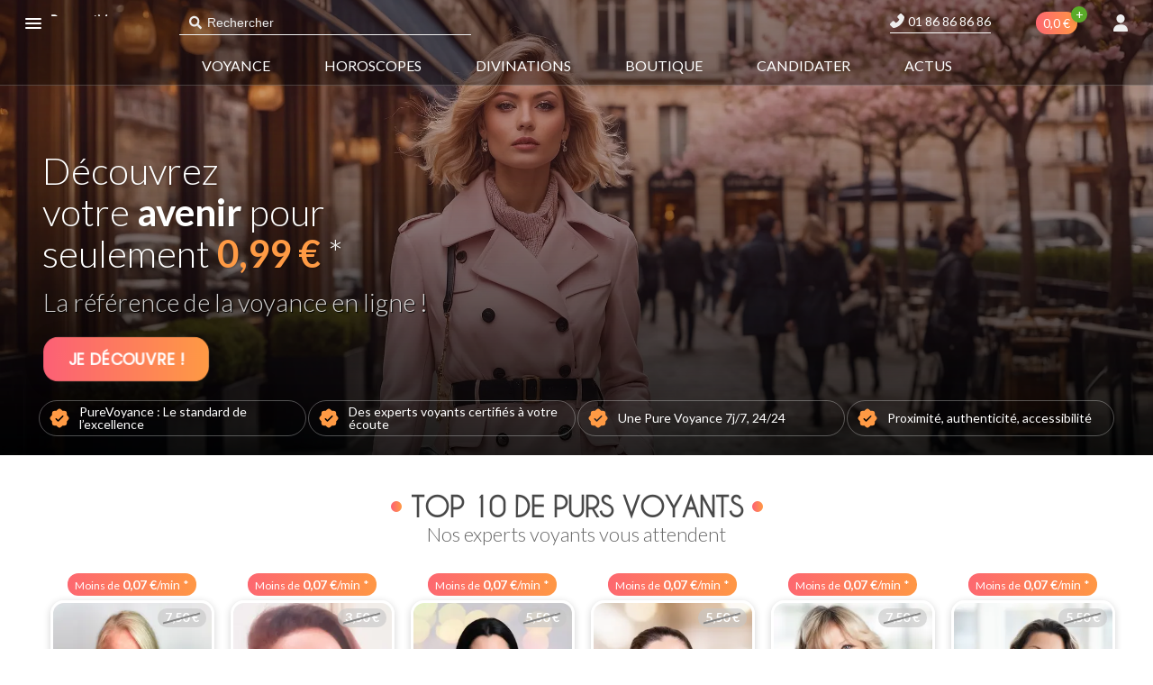

--- FILE ---
content_type: text/html; charset=utf-8
request_url: https://www.purevoyance.com/
body_size: 60568
content:
<!DOCTYPE html><html lang="fr"><head><meta charSet="utf-8"/><meta name="viewport" content="width=device-width, initial-scale=1"/><link rel="preload" href="/_next/static/media/eafabf029ad39a43-s.p.woff2" as="font" crossorigin="" type="font/woff2"/><link rel="stylesheet" href="/_next/static/css/95f5706f80376cf3.css" data-precedence="next"/><link rel="stylesheet" href="/_next/static/css/a40b8456a3027a15.css" data-precedence="next"/><link rel="stylesheet" href="/_next/static/css/942c121b9ba49121.css" data-precedence="next"/><link rel="stylesheet" href="/_next/static/css/89e3985352129d2b.css" data-precedence="next"/><link rel="stylesheet" href="/_next/static/css/b1c481e3b3b70575.css" data-precedence="next"/><link rel="preload" as="script" fetchPriority="low" href="/_next/static/chunks/webpack-32e4cfdd1d6136a2.js"/><script src="/_next/static/chunks/fd9d1056-e6d1a855f8b9fb8d.js" async=""></script><script src="/_next/static/chunks/7023-76f72275fe951529.js" async=""></script><script src="/_next/static/chunks/main-app-e27b03dcf41489a7.js" async=""></script><script src="/_next/static/chunks/3005-c2f63d91926dd141.js" async=""></script><script src="/_next/static/chunks/8173-245aa908c7722193.js" async=""></script><script src="/_next/static/chunks/303-775d6880a10e646a.js" async=""></script><script src="/_next/static/chunks/932-a4081db27500109b.js" async=""></script><script src="/_next/static/chunks/9450-cc7e544d24f3172f.js" async=""></script><script src="/_next/static/chunks/634-ddd9e99e504cad12.js" async=""></script><script src="/_next/static/chunks/9000-c2fa7f39ef570b66.js" async=""></script><script src="/_next/static/chunks/5112-27145222d358300e.js" async=""></script><script src="/_next/static/chunks/7186-53f67a1c8716cde0.js" async=""></script><script src="/_next/static/chunks/7949-d170c4a107a3d57a.js" async=""></script><script src="/_next/static/chunks/6571-648098d36457aa98.js" async=""></script><script src="/_next/static/chunks/app/page-7905db029487d68e.js" async=""></script><script src="/_next/static/chunks/1305-95ea0fd8a5008b23.js" async=""></script><script src="/_next/static/chunks/4681-ac8d6da7e90e1f89.js" async=""></script><script src="/_next/static/chunks/2541-ffe22509ddcc4c55.js" async=""></script><script src="/_next/static/chunks/879-02a395f982a138c3.js" async=""></script><script src="/_next/static/chunks/7038-3b8643516a413348.js" async=""></script><script src="/_next/static/chunks/9075-89a57d8c6f62365d.js" async=""></script><script src="/_next/static/chunks/714-00e71ee760f7842a.js" async=""></script><script src="/_next/static/chunks/2236-436c2735098aca84.js" async=""></script><script src="/_next/static/chunks/app/layout-992efcffed2b8d3e.js" async=""></script><title>Purevoyance.com : La voyance 100% en ligne par téléphone</title><meta name="description" content="La référence de la voyance par téléphone avec les meilleurs voyants en ligne. Consultations sérieuses et fiables pour des réponses claires et immédiates !"/><link rel="icon" href="/favicon.ico" type="image/x-icon" sizes="256x256"/><meta name="next-size-adjust"/><link href="/favicon.ico" rel="icon" type="image/x-icon"/><script src="/_next/static/chunks/polyfills-78c92fac7aa8fdd8.js" noModule=""></script></head><body class="__className_4a0bf1"><div style="display:flex;flex-direction:column;min-height:100vh"><div class="Header_header__MwWvM Header_transparent__lVY1j"><div class="Header_headerContent__4dgi7"><div class="Header_left__KzXTr"><a href="#" class="BurgerMenuButton_burgerMenuButton__ks_KG Header_burgerButton__OUp8s"><span></span><span></span><span></span></a><a href="/"><img alt="" loading="lazy" width="100" height="20" decoding="async" data-nimg="1" class="Header_logo__V9h3K" style="color:transparent" srcSet="/_next/image?url=%2F_next%2Fstatic%2Fmedia%2Flogo-white.cbc1eea4.png&amp;w=128&amp;q=75 1x, /_next/image?url=%2F_next%2Fstatic%2Fmedia%2Flogo-white.cbc1eea4.png&amp;w=256&amp;q=75 2x" src="/_next/image?url=%2F_next%2Fstatic%2Fmedia%2Flogo-white.cbc1eea4.png&amp;w=256&amp;q=75"/></a><div class="Header_desktopSearch__8pxFf"><svg stroke="currentColor" fill="currentColor" stroke-width="0" viewBox="0 0 512 512" height="16" width="16" xmlns="http://www.w3.org/2000/svg"><path d="M505 442.7L405.3 343c-4.5-4.5-10.6-7-17-7H372c27.6-35.3 44-79.7 44-128C416 93.1 322.9 0 208 0S0 93.1 0 208s93.1 208 208 208c48.3 0 92.7-16.4 128-44v16.3c0 6.4 2.5 12.5 7 17l99.7 99.7c9.4 9.4 24.6 9.4 33.9 0l28.3-28.3c9.4-9.4 9.4-24.6.1-34zM208 336c-70.7 0-128-57.2-128-128 0-70.7 57.2-128 128-128 70.7 0 128 57.2 128 128 0 70.7-57.2 128-128 128z"></path></svg><input type="text" placeholder="Rechercher"/></div></div><div class="Header_phoneNumber__c14VY"><svg xmlns="http://www.w3.org/2000/svg" viewBox="0 0 13 13" fill="none" width="1em"><path d="M12.394 2.05413L10.7138 0.375486C10.5953 0.25644 10.4544 0.161986 10.2993 0.0975481C10.1441 0.0331105 9.97779 -4.02615e-05 9.8098 3.66958e-08C9.46745 3.66958e-08 9.14562 0.134102 8.90424 0.375486L7.09625 2.1835C6.97721 2.30202 6.88276 2.4429 6.81832 2.59803C6.75388 2.75317 6.72073 2.91951 6.72077 3.0875C6.72077 3.42985 6.85487 3.7517 7.09625 3.99308L8.41832 5.31517C8.10885 5.99729 7.6786 6.61783 7.14831 7.14684C6.61936 7.67842 5.99889 8.11025 5.31667 8.4216L3.9946 7.09951C3.87608 6.98047 3.7352 6.88601 3.58007 6.82158C3.42493 6.75714 3.25859 6.72399 3.09061 6.72403C2.74826 6.72403 2.42642 6.85813 2.18504 7.09951L0.375481 8.90595C0.256291 9.02469 0.161757 9.16583 0.0973171 9.32124C0.0328775 9.47666 -0.0001955 9.64328 8.69341e-07 9.81153C8.69341e-07 10.1539 0.134101 10.4757 0.375481 10.7171L2.05252 12.3942C2.43746 12.7807 2.96913 13 3.515 13C3.63016 13 3.7406 12.9905 3.84946 12.9716C5.97612 12.6214 8.08544 11.4902 9.78772 9.78944C11.4884 8.09029 12.618 5.98252 12.973 3.84951C13.0803 3.19794 12.8641 2.52743 12.394 2.05413Z" fill="url(#paint0_linear_0_1)"></path><defs><linearGradient id="paint0_linear_0_1" x1="0" y1="6.5" x2="13" y2="6.5" gradientUnits="userSpaceOnUse"><stop stop-color="#FD6770"></stop><stop offset="1" stop-color="#FF9744"></stop></linearGradient></defs></svg><div>01 86 86 86 86</div></div><div class="row align-items-center" style="height:100%"><a class="Header_creditsBalanceLink__flx47" href="/packages"><div class="Header_creditsBalance__NL3E2">0,0 €</div></a><svg xmlns="http://www.w3.org/2000/svg" viewBox="0 0 11 13" fill="none" width="1em" class="Header_userButtonLoggedOut__mZbTg"><path d="M5.5 6.5C6.33354 6.5 7.13294 6.15759 7.72234 5.5481C8.31174 4.9386 8.64286 4.11195 8.64286 3.25C8.64286 2.38805 8.31174 1.5614 7.72234 0.951903C7.13294 0.34241 6.33354 0 5.5 0C4.66646 0 3.86706 0.34241 3.27766 0.951903C2.68826 1.5614 2.35714 2.38805 2.35714 3.25C2.35714 4.11195 2.68826 4.9386 3.27766 5.5481C3.86706 6.15759 4.66646 6.5 5.5 6.5ZM4.3779 7.71875C1.95938 7.71875 0 9.74492 0 12.2459C0 12.6623 0.326563 13 0.729241 13H10.2708C10.6734 13 11 12.6623 11 12.2459C11 9.74492 9.04063 7.71875 6.6221 7.71875H4.3779Z" fill="currentColor"></path></svg></div></div><div class="Header_desktopNavigation__D4Rfo"><ol style="display:flex;margin:0;padding:0;list-style:none;justify-content:center"><li class=""><a href="/voyants">Voyance</a></li><li class=""><a href="/horoscope-du-jour">Horoscopes</a></li><li class=""><a href="/divinations">Divinations</a></li><li class=""><a href="/packages">Boutique</a></li><li class=""><a href="/recrutement-voyants">Candidater</a></li><li class=""><a href="/blog">Actus</a></li></ol></div><div class="Navigation_navigation__oP3Tz"><div class="Navigation_overlay__ytIHR"></div><div class="Navigation_navigationContent__Axq0f"><div class="Navigation_navigationHeader__3CQXo"><img alt="" loading="lazy" width="200" height="34" decoding="async" data-nimg="1" class="Navigation_logo__g4_Kf" style="color:transparent" srcSet="/_next/image?url=%2F_next%2Fstatic%2Fmedia%2Flogo-white.cbc1eea4.png&amp;w=256&amp;q=75 1x, /_next/image?url=%2F_next%2Fstatic%2Fmedia%2Flogo-white.cbc1eea4.png&amp;w=640&amp;q=75 2x" src="/_next/image?url=%2F_next%2Fstatic%2Fmedia%2Flogo-white.cbc1eea4.png&amp;w=640&amp;q=75"/><div style="color:#fff;margin-top:1px">Vous n&#x27;êtes pas ici par hasard !</div><div class="Navigation_close__la5uX"><div class="CloseIcon_closeIcon__n1ICt Navigation_closeIcon__AK6Zh"><span></span><span></span></div></div></div><div class="Navigation_linkList____PXb"><ol><li><div class="Collapse_collapse__ISkdk"><div class="Collapse_title__WR5Dq Navigation_collapseTitle__Zvn3A"><div><div class="Navigation_withCollapse__LhDR8"><div></div><span>Voyance &amp; médiums</span></div></div></div><div class="Collapse_content__tRhbr" style="height:0"><div class="Collapse_children__npJHg Navigation_collapseChildren__Awe55"><ul><li><a href="/voyants"><span class="Navigation_link__YM6AO">Tous nos voyants</span></a></li><li><a href="/voyant-specialiste-amour"><span class="Navigation_link__YM6AO">Nos experts en amour</span></a></li><li><a href="/voyant-tarologue"><span class="Navigation_link__YM6AO">Nos tarologues</span></a></li><li><a href="/voyant-numerologue"><span class="Navigation_link__YM6AO">Nos numérologues</span></a></li><li><a target="_blank" href="https://chat.purevoyance.com"><span class="Navigation_link__YM6AO">Voyance par tchat</span></a></li></ul></div></div></div></li><li><div class="Collapse_collapse__ISkdk"><div class="Collapse_title__WR5Dq Navigation_collapseTitle__Zvn3A"><div><div class="Navigation_withCollapse__LhDR8"><div></div><span>Horoscopes</span></div></div></div><div class="Collapse_content__tRhbr" style="height:0"><div class="Collapse_children__npJHg Navigation_collapseChildren__Awe55"><ul><li><a href="/horoscope-du-jour"><span class="Navigation_link__YM6AO">Horoscope du jour</span></a></li><li><a href="/horoscope-demain"><span class="Navigation_link__YM6AO">Horoscope de demain</span></a></li><li><a href="/horoscope-apres-demain"><span class="Navigation_link__YM6AO">Horoscope d&#x27;après-demain</span></a></li><li><a href="/horoscope-semaine"><span class="Navigation_link__YM6AO">Horoscope de la semaine</span></a></li><li><a href="/horoscope-mois"><span class="Navigation_link__YM6AO">Horoscope du mois</span></a></li><li><a href="/horoscope-annee"><span class="Navigation_link__YM6AO">Horoscope de l&#x27;année</span></a></li></ul></div></div></div></li><li><a class="Navigation_collapseTitle__Zvn3A" href="/packages"><div><span>Boutique</span></div></a></li><li><div class="Collapse_collapse__ISkdk"><div class="Collapse_title__WR5Dq Navigation_collapseTitle__Zvn3A"><div><div class="Navigation_withCollapse__LhDR8"><div></div><span>Divinations</span></div></div></div><div class="Collapse_content__tRhbr" style="height:0"><div class="Collapse_children__npJHg Navigation_collapseChildren__Awe55"><ul><li><a href="/divinations"><span class="Navigation_link__YM6AO">Toutes nos divinations</span></a></li><li><a href="/divinations/tarot"><span class="Navigation_link__YM6AO">Nos tarots</span></a></li><li><a href="/divinations/astrologie"><span class="Navigation_link__YM6AO">Nos études astrologiques</span></a></li><li><a href="/divinations/psycho-tests"><span class="Navigation_link__YM6AO">Nos psycho-tests</span></a></li></ul></div></div></div></li><li><a class="Navigation_collapseTitle__Zvn3A" href="/recrutement-voyants"><div><div></div><span>Candidater</span></div></a></li><li><a class="Navigation_collapseTitle__Zvn3A" href="/blog"><div><div></div><span>Actus</span></div></a></li><li><div class="Collapse_collapse__ISkdk"><div class="Collapse_title__WR5Dq Navigation_collapseTitle__Zvn3A"><div><div class="Navigation_withCollapse__LhDR8"><div></div><span>Mon compte</span></div></div></div><div class="Collapse_content__tRhbr" style="height:0"><div class="Collapse_children__npJHg Navigation_collapseChildren__Awe55"><ul><li><a href="/register"><span class="Navigation_link__YM6AO">M&#x27;inscrire</span></a></li><li><a href="/login"><span class="Navigation_link__YM6AO">Me connecter</span></a></li></ul></div></div></div></li></ol></div></div></div><div class="UserDrawer_navigation__1N9vW"><div class="UserDrawer_overlay__1ft6_"></div><div class="UserDrawer_navigationContent__ue_Yq"><div class="UserDrawer_close__oGDlj"><div class="CloseIcon_closeIcon__n1ICt UserDrawer_closeIcon__Qj_CK UserDrawer_closeIconDark__l_4PM"><span></span><span></span></div></div><div class="AuthSection_authSection__s8zoF"><div class="AuthSection_registerWrapper__5odYV"><div class="AuthSection_registerTitle____FY0">S&#x27;inscrire</div><p>Vous êtes nouveau ? Bienvenue !<br/>Créez un compte et profitez de notre <strong>offre découverte</strong> 🎁</p><button type="button" class="Button_button__dve9_ __className_657e4b Button_primary__sMVYT">Je m&#x27;inscris</button></div><div class="AuthSection_loginWrapper__5lqDw"><div class="AuthSection_loginTitle__jb8pY">Se connecter</div><div class="AuthSection_loginSubtitle__1ajGA">Déjà inscrit ? Vous revoilà ! 👋</div><form class="LoginForm_loginForm__lZmYO"><div class="LoginForm_content__poF5O"><div style="margin-bottom:20px"><!--$!--><template data-dgst="BAILOUT_TO_CLIENT_SIDE_RENDERING"></template><!--/$--></div><div style="margin-bottom:10px"><!--$!--><template data-dgst="BAILOUT_TO_CLIENT_SIDE_RENDERING"></template><!--/$--></div><button type="submit" class="Button_button__dve9_ __className_657e4b Button_primary__sMVYT">Je me connecte</button><button type="button" class="Button_button__dve9_ __className_657e4b Button_link__yV_0K">Mot de passe oublié ?</button></div></form></div></div></div></div></div><!--$?--><template id="B:0"></template><div style="position:fixed;width:100%;height:100vh;background:#fff;opacity:0.9;top:0;left:0;z-index:999" class="loading"><img alt="" loading="lazy" width="200" height="34" decoding="async" data-nimg="1" style="color:transparent" srcSet="/_next/image?url=%2F_next%2Fstatic%2Fmedia%2Flogo.d27417d2.png&amp;w=256&amp;q=75 1x, /_next/image?url=%2F_next%2Fstatic%2Fmedia%2Flogo.d27417d2.png&amp;w=640&amp;q=75 2x" src="/_next/image?url=%2F_next%2Fstatic%2Fmedia%2Flogo.d27417d2.png&amp;w=640&amp;q=75"/><div class="spin"></div></div><!--/$--><div class="Footer_footer__OYoYH"><div style="background:#f5f5f5;padding:10px 20px;font-size:11px;color:#484848;font-weight:300"><div class="Container_container__WdcCr">* Offre Découverte : L&#x27;accès à cette offre commerciale est soumis aux conditions suivantes : 15 minutes de voyance au tarif spécial de <!-- -->0,99 €<!-- --> TTC, voyance immédiate et privée. Offre valable dans la limite des 15 premières minutes. Au-delà des 15 premières minutes, le tarif est de 3,50 € à 9,50 € TTC la minute supplémentaire, selon le voyant choisi. En profitant de cette offre, vous pouvez économiser jusqu&#x27;à <!-- -->142,50 €<!-- -->, calculé sur la base du tarif maximum de 9,50 € par minute. Cette offre est personnelle et non sécable.</div></div><div style="background:#f5f5f5;padding:0 20px 20px;font-size:11px;color:#484848;font-weight:300;border-bottom:1px solid #ff9a44"><div class="Container_container__WdcCr">** Ce consentement exprès s’applique à la société SBSR OnLine et les sociétés Telemaque, Cosmospace, Pluton Media et Cassiopée afin de recevoir leurs offres de voyance. Par téléphone, il est entendu toutes émissions d’appel émanant de la société Cosmospace et des sociétés Telemaque, Pluton Media, Cassiopée et SBSR OnLine afin de recevoir, comme consenties, leurs offres de voyance dans le respect des règlementations en vigueur. Par voie électronique, il est entendu toute communication par email, sms et voie IP.</div></div><div class="Footer_content__V9MfQ"><div class="Footer_links__M2Ji2"><div class="PaymentsMethodBadges_paymentsMethodBadges__07zwj"><ul><li><svg xmlns="http://www.w3.org/2000/svg" width="45" height="28" viewBox="0 0 35 22" fill="none"><rect x="0.5" y="0.5" width="34" height="21" rx="1.5" fill="#056FCF" stroke="white"></rect><path d="M7.04717 8L4 14.7433H7.64789L8.10012 13.6681H9.13382L9.58605 14.7433H13.6014V13.9227L13.9591 14.7433H16.0362L16.394 13.9053V14.7433H24.7447L25.7601 13.696L26.7109 14.7433L31 14.752L27.9432 11.3905L31 8H26.7774L25.789 9.02788L24.8681 8H15.7836L15.0035 9.7405L14.2051 8H10.5649V8.79267L10.1599 8H7.04717ZM7.75301 8.95755H9.53116L11.5524 13.5302V8.95755H13.5002L15.0614 12.2361L16.5001 8.95755H18.4383V13.7963H17.259L17.2493 10.0047L15.53 13.7963H14.475L12.7461 10.0047V13.7963H10.3199L9.85997 12.7115H7.37503L6.91603 13.7954H5.61612L7.75301 8.95755ZM19.5173 8.95755H24.3127L25.7793 10.5418L27.2933 8.95755H28.76L26.5315 11.3895L28.76 13.7934H27.2268L25.7601 12.1908L24.2384 13.7934H19.5173V8.95755ZM8.61803 9.77625L7.79934 11.7087H9.43577L8.61803 9.77625ZM20.7015 9.95942V10.8427H23.3176V11.8273H20.7015V12.7916H23.6358L24.9993 11.3712L23.6936 9.95858H20.7015V9.95942Z" fill="white"></path></svg></li><li><svg width="45" height="28" viewBox="0 0 35 22" fill="none" xmlns="http://www.w3.org/2000/svg"><rect width="35" height="22" rx="2" fill="white"></rect><path d="M20.2923 15.8239H15.4854V7.17578H20.2924L20.2923 15.8239Z" fill="#FF5F00"></path><path d="M15.7901 11.5C15.7901 9.74574 16.6106 8.18303 17.8883 7.17595C16.9211 6.41252 15.7249 5.99818 14.4933 6.00001C11.4594 6.00001 9 8.4624 9 11.5C9 14.5376 11.4594 17 14.4933 17C15.725 17.0018 16.9212 16.5875 17.8884 15.8241C16.6108 14.8172 15.7901 13.2544 15.7901 11.5Z" fill="#EB001B"></path><path d="M26.7772 11.5C26.7772 14.5376 24.3179 17 21.2839 17C20.0521 17.0018 18.8558 16.5875 17.8884 15.824C19.1665 14.817 19.987 13.2544 19.987 11.5C19.987 9.74565 19.1665 8.18303 17.8884 7.17595C18.8557 6.41255 20.0521 5.99822 21.2838 6.00001C24.3178 6.00001 26.7771 8.4624 26.7771 11.5" fill="#F79E1B"></path></svg></li><li><svg width="45" height="28" viewBox="0 0 35 22" fill="none" xmlns="http://www.w3.org/2000/svg"><rect width="35" height="22" rx="2" fill="white"></rect><g clip-path="url(#clip0_2350_735)"><path d="M15.8333 14.8848H13.8081L15.0748 7.14062H17.0999L15.8333 14.8848Z" fill="#00579F"></path><path d="M23.1748 7.3297C22.7754 7.17301 22.1418 7 21.3584 7C19.3585 7 17.9501 8.05448 17.9415 9.56206C17.9249 10.6744 18.9498 11.2921 19.7164 11.663C20.4999 12.042 20.7663 12.2894 20.7663 12.6272C20.7583 13.146 20.1331 13.3851 19.5501 13.3851C18.7415 13.3851 18.3083 13.2618 17.6499 12.9732L17.3832 12.8494L17.0999 14.5878C17.5748 14.8018 18.4499 14.9917 19.3585 15C21.4834 15 22.8668 13.9618 22.8832 12.3553C22.8913 11.4737 22.3501 10.7982 21.1833 10.2462C20.475 9.89187 20.0412 9.65294 20.0412 9.29039C20.0495 8.9608 20.4081 8.62321 21.2077 8.62321C21.8661 8.60668 22.3498 8.76315 22.7162 8.91974L22.8994 9.00197L23.1748 7.3297Z" fill="#00579F"></path><path d="M25.8664 12.1413C26.0332 11.6964 26.675 9.97457 26.675 9.97457C26.6666 9.9911 26.8414 9.52146 26.9414 9.23315L27.083 9.90044C27.083 9.90044 27.4665 11.7541 27.5497 12.1413C27.2332 12.1413 26.2664 12.1413 25.8664 12.1413ZM28.3663 7.14062H26.7998C26.3167 7.14062 25.9497 7.28056 25.7413 7.78317L22.7332 14.8847H24.8581C24.8581 14.8847 25.208 13.9289 25.2831 13.7231C25.5163 13.7231 27.5834 13.7231 27.8833 13.7231C27.9414 13.9949 28.1249 14.8847 28.1249 14.8847H30.0001L28.3663 7.14062Z" fill="#00579F"></path><path d="M12.1167 7.14062L10.1334 12.4214L9.91664 11.3504C9.54997 10.1146 8.4 8.77194 7.1167 8.10433L8.93334 14.8766H11.0749L14.2581 7.14062H12.1167Z" fill="#00579F"></path><path d="M8.29164 7.14062H5.03333L5 7.2971C7.54169 7.93975 9.22499 9.48883 9.91659 11.3508L9.20827 7.7916C9.09166 7.29699 8.73329 7.15694 8.29164 7.14062Z" fill="#FAA61A"></path></g><defs><clipPath id="clip0_2350_735"><rect width="25" height="8" fill="white" transform="translate(5 7)"></rect></clipPath></defs></svg></li></ul></div><div style="font-size:12px">© <!-- -->2026<!-- --> - <!-- -->SBSR ONLINE<!-- --> - <!-- -->https://www.purevoyance.com</div><ul><li id="undefined-128"><span>
              <a href="https://legal.purevoyance.com/mentions_legales" target="_blank" rel="nofollow">Mentions légales</a></span></li><li id="undefined-129"><span>
              <a href="https://legal.purevoyance.com/cguv" target="_blank" rel="nofollow">Conditions d’utilisation</a></span></li><li id="undefined-130"><span>
              <a href="https://legal.purevoyance.com/cgv" target="_blank" rel="nofollow">Conditions Générales de Vente</a></span></li><li id="undefined-131"><span>
              <a href="https://legal.purevoyance.com/charte_protection_donnees" target="_blank" rel="nofollow">Charte de protection des données</a></span></li><li id="undefined-132"><span>
              <a href="https://legal.purevoyance.com/charte_deontologie" target="_blank" rel="nofollow">Code de déontologie</a></span></li><li id="undefined-133"><span>
              <a href="https://legal.purevoyance.com/droit_retractation_pdf" target="_blank" rel="nofollow">Formulaire de rétractation</a></span></li><li id="undefined-134"><span>
              <a href="https://purevoyance.mes-donnees-personnelles.com/?source=purevoyance.com" target="_blank" rel="nofollow">Vos données personnelles</a></span></li><li id="undefined-135"><span>
              <a href="/cdn-cgi/l/email-protection#4f2c20213b2e2c3b0f3f3a3d2a3920362e212c2a612c2022" target="_blank" rel="nofollow">Contactez-nous</a></span></li><li id="undefined-136"><span>
              <a href="javascript:openAxeptioCookies();" target="_self">Préférences cookies</a></span></li></ul></div><hr class="Footer_separator__lK91E"/><div class="Footer_languageSelectorWrapper__mwvBU"><a href="/"><div class="Footer_logoWrapper__Az2hK"><img alt="logo" loading="lazy" width="200" height="34" decoding="async" data-nimg="1" class="Footer_logo__oqoeK" style="color:transparent" srcSet="/_next/image?url=%2F_next%2Fstatic%2Fmedia%2Flogo-white.cbc1eea4.png&amp;w=256&amp;q=75 1x, /_next/image?url=%2F_next%2Fstatic%2Fmedia%2Flogo-white.cbc1eea4.png&amp;w=640&amp;q=75 2x" src="/_next/image?url=%2F_next%2Fstatic%2Fmedia%2Flogo-white.cbc1eea4.png&amp;w=640&amp;q=75"/></div></a></div></div></div></div><script data-cfasync="false" src="/cdn-cgi/scripts/5c5dd728/cloudflare-static/email-decode.min.js"></script><script src="/_next/static/chunks/webpack-32e4cfdd1d6136a2.js" async=""></script><script>(self.__next_f=self.__next_f||[]).push([0]);self.__next_f.push([2,null])</script><script>self.__next_f.push([1,"1:HL[\"/_next/static/media/155cae559bbd1a77-s.p.woff2\",\"font\",{\"crossOrigin\":\"\",\"type\":\"font/woff2\"}]\n2:HL[\"/_next/static/media/4de1fea1a954a5b6-s.p.woff2\",\"font\",{\"crossOrigin\":\"\",\"type\":\"font/woff2\"}]\n3:HL[\"/_next/static/media/57e6e2199cf6195a-s.p.ttf\",\"font\",{\"crossOrigin\":\"\",\"type\":\"font/ttf\"}]\n4:HL[\"/_next/static/media/6d664cce900333ee-s.p.woff2\",\"font\",{\"crossOrigin\":\"\",\"type\":\"font/woff2\"}]\n5:HL[\"/_next/static/media/7ff6869a1704182a-s.p.woff2\",\"font\",{\"crossOrigin\":\"\",\"type\":\"font/woff2\"}]\n6:HL[\"/_next/static/media/eafabf029ad39a43-s.p.woff2\",\"font\",{\"crossOrigin\":\"\",\"type\":\"font/woff2\"}]\n7:HL[\"/_next/static/css/95f5706f80376cf3.css\",\"style\"]\n8:HL[\"/_next/static/css/a40b8456a3027a15.css\",\"style\"]\n9:HL[\"/_next/static/css/942c121b9ba49121.css\",\"style\"]\na:HL[\"/_next/static/css/89e3985352129d2b.css\",\"style\"]\nb:HL[\"/_next/static/css/b1c481e3b3b70575.css\",\"style\"]\n"])</script><script>self.__next_f.push([1,"c:I[95751,[],\"\"]\n12:I[76130,[],\"\"]\n13:[]\n0:[[[\"$\",\"link\",\"0\",{\"rel\":\"stylesheet\",\"href\":\"/_next/static/css/95f5706f80376cf3.css\",\"precedence\":\"next\",\"crossOrigin\":\"$undefined\"}],[\"$\",\"link\",\"1\",{\"rel\":\"stylesheet\",\"href\":\"/_next/static/css/a40b8456a3027a15.css\",\"precedence\":\"next\",\"crossOrigin\":\"$undefined\"}],[\"$\",\"link\",\"2\",{\"rel\":\"stylesheet\",\"href\":\"/_next/static/css/942c121b9ba49121.css\",\"precedence\":\"next\",\"crossOrigin\":\"$undefined\"}],[\"$\",\"link\",\"3\",{\"rel\":\"stylesheet\",\"href\":\"/_next/static/css/89e3985352129d2b.css\",\"precedence\":\"next\",\"crossOrigin\":\"$undefined\"}],[\"$\",\"link\",\"4\",{\"rel\":\"stylesheet\",\"href\":\"/_next/static/css/b1c481e3b3b70575.css\",\"precedence\":\"next\",\"crossOrigin\":\"$undefined\"}]],[\"$\",\"$Lc\",null,{\"buildId\":\"xON13Sft_bcZhaVwH4ihj\",\"assetPrefix\":\"\",\"initialCanonicalUrl\":\"/\",\"initialTree\":[\"\",{\"children\":[\"__PAGE__\",{}]},\"$undefined\",\"$undefined\",true],\"initialSeedData\":[\"\",{\"children\":[\"__PAGE__\",{},[[\"$Ld\",\"$Le\"],null],null]},[\"$Lf\",null],[\"$L10\",[],[]]],\"couldBeIntercepted\":false,\"initialHead\":[null,\"$L11\"],\"globalErrorComponent\":\"$12\",\"missingSlots\":\"$W13\"}]]\n"])</script><script>self.__next_f.push([1,"14:I[38173,[\"3005\",\"static/chunks/3005-c2f63d91926dd141.js\",\"8173\",\"static/chunks/8173-245aa908c7722193.js\",\"303\",\"static/chunks/303-775d6880a10e646a.js\",\"932\",\"static/chunks/932-a4081db27500109b.js\",\"9450\",\"static/chunks/9450-cc7e544d24f3172f.js\",\"634\",\"static/chunks/634-ddd9e99e504cad12.js\",\"9000\",\"static/chunks/9000-c2fa7f39ef570b66.js\",\"5112\",\"static/chunks/5112-27145222d358300e.js\",\"7186\",\"static/chunks/7186-53f67a1c8716cde0.js\",\"7949\",\"static/chunks/7949-d170c4a107a3d57a.js\",\"6571\",\"static/chunks/6571-648098d36457aa98.js\",\"1931\",\"static/chunks/app/page-7905db029487d68e.js\"],\"Image\"]\n10:[\"$\",\"div\",null,{\"style\":{\"position\":\"fixed\",\"width\":\"100%\",\"height\":\"100vh\",\"background\":\"#fff\",\"opacity\":0.9,\"top\":0,\"left\":0,\"zIndex\":999},\"className\":\"loading\",\"children\":[[\"$\",\"$L14\",null,{\"src\":{\"src\":\"/_next/static/media/logo.d27417d2.png\",\"height\":72,\"width\":431,\"blurDataURL\":\"[data-uri]\",\"blurWidth\":8,\"blurHeight\":1},\"alt\":\"\",\"width\":200,\"height\":34}],[\"$\",\"div\",null,{\"className\":\"spin\"}]]}]\n11:[[\"$\",\"meta\",\"0\",{\"name\":\"viewport\",\"content\":\"width=device-width, initial-scale=1\"}],[\"$\",\"meta\",\"1\",{\"charSet\":\"utf-8\"}],[\"$\",\"title\",\"2\",{\"children\":\"Purevoyance.com : La voyance 100% en ligne par téléphone\"}],[\"$\",\"meta\",\"3\",{\"name\":\"description\",\"content\":\"La référence de la voyance par téléphone avec les meilleurs voyants en ligne. Consultations sérieuses et fiables pour des réponses claires et immédiates !\"}],[\"$\",\"link\",\"4\",{\"rel\":\"icon\",\"href\":\"/favicon.ico\",\"type\":\"image/x-icon\",\"sizes\":\"256x256\"}],[\"$\",\"meta\",\"5\",{\"name\":\"next-size-adjust\"}]]\nd:null\n"])</script><script>self.__next_f.push([1,"15:I[45307,[\"3005\",\"static/chunks/3005-c2f63d91926dd141.js\",\"8173\",\"static/chunks/8173-245aa908c7722193.js\",\"303\",\"static/chunks/303-775d6880a10e646a.js\",\"932\",\"static/chunks/932-a4081db27500109b.js\",\"1305\",\"static/chunks/1305-95ea0fd8a5008b23.js\",\"634\",\"static/chunks/634-ddd9e99e504cad12.js\",\"4681\",\"static/chunks/4681-ac8d6da7e90e1f89.js\",\"2541\",\"static/chunks/2541-ffe22509ddcc4c55.js\",\"879\",\"static/chunks/879-02a395f982a138c3.js\",\"7038\",\"static/chunks/7038-3b8643516a413348.js\",\"9075\",\"static/chunks/9075-89a57d8c6f62365d.js\",\"7949\",\"static/chunks/7949-d170c4a107a3d57a.js\",\"6571\",\"static/chunks/6571-648098d36457aa98.js\",\"714\",\"static/chunks/714-00e71ee760f7842a.js\",\"2236\",\"static/chunks/2236-436c2735098aca84.js\",\"3185\",\"static/chunks/app/layout-992efcffed2b8d3e.js\"],\"default\"]\n17:I[91986,[\"3005\",\"static/chunks/3005-c2f63d91926dd141.js\",\"8173\",\"static/chunks/8173-245aa908c7722193.js\",\"303\",\"static/chunks/303-775d6880a10e646a.js\",\"932\",\"static/chunks/932-a4081db27500109b.js\",\"1305\",\"static/chunks/1305-95ea0fd8a5008b23.js\",\"634\",\"static/chunks/634-ddd9e99e504cad12.js\",\"4681\",\"static/chunks/4681-ac8d6da7e90e1f89.js\",\"2541\",\"static/chunks/2541-ffe22509ddcc4c55.js\",\"879\",\"static/chunks/879-02a395f982a138c3.js\",\"7038\",\"static/chunks/7038-3b8643516a413348.js\",\"9075\",\"static/chunks/9075-89a57d8c6f62365d.js\",\"7949\",\"static/chunks/7949-d170c4a107a3d57a.js\",\"6571\",\"static/chunks/6571-648098d36457aa98.js\",\"714\",\"static/chunks/714-00e71ee760f7842a.js\",\"2236\",\"static/chunks/2236-436c2735098aca84.js\",\"3185\",\"static/chunks/app/layout-992efcffed2b8d3e.js\"],\"default\"]\n18:I[56023,[\"3005\",\"static/chunks/3005-c2f63d91926dd141.js\",\"8173\",\"static/chunks/8173-245aa908c7722193.js\",\"303\",\"static/chunks/303-775d6880a10e646a.js\",\"932\",\"static/chunks/932-a4081db27500109b.js\",\"1305\",\"static/chunks/1305-95ea0fd8a5008b23.js\",\"634\",\"static/chunks/634-ddd9e99e504cad12.js\",\"4681\",\"static/chunks/4681-ac8d6da7e90e1f89.js\",\"2541\",\"static/chunks/2541-ffe22509ddcc4c55.js\",\"879\",\"static/chunks/879-02a395f982a138c3.js\",\"7038\",\"static/chunks/7038-3b8643516"])</script><script>self.__next_f.push([1,"a413348.js\",\"9075\",\"static/chunks/9075-89a57d8c6f62365d.js\",\"7949\",\"static/chunks/7949-d170c4a107a3d57a.js\",\"6571\",\"static/chunks/6571-648098d36457aa98.js\",\"714\",\"static/chunks/714-00e71ee760f7842a.js\",\"2236\",\"static/chunks/2236-436c2735098aca84.js\",\"3185\",\"static/chunks/app/layout-992efcffed2b8d3e.js\"],\"default\"]\n19:I[39275,[],\"\"]\n1a:I[61343,[],\"\"]\n1b:I[12888,[\"3005\",\"static/chunks/3005-c2f63d91926dd141.js\",\"8173\",\"static/chunks/8173-245aa908c7722193.js\",\"303\",\"static/chunks/303-775d6880a10e646a.js\",\"932\",\"static/chunks/932-a4081db27500109b.js\",\"1305\",\"static/chunks/1305-95ea0fd8a5008b23.js\",\"634\",\"static/chunks/634-ddd9e99e504cad12.js\",\"4681\",\"static/chunks/4681-ac8d6da7e90e1f89.js\",\"2541\",\"static/chunks/2541-ffe22509ddcc4c55.js\",\"879\",\"static/chunks/879-02a395f982a138c3.js\",\"7038\",\"static/chunks/7038-3b8643516a413348.js\",\"9075\",\"static/chunks/9075-89a57d8c6f62365d.js\",\"7949\",\"static/chunks/7949-d170c4a107a3d57a.js\",\"6571\",\"static/chunks/6571-648098d36457aa98.js\",\"714\",\"static/chunks/714-00e71ee760f7842a.js\",\"2236\",\"static/chunks/2236-436c2735098aca84.js\",\"3185\",\"static/chunks/app/layout-992efcffed2b8d3e.js\"],\"default\"]\n1c:I[93725,[\"3005\",\"static/chunks/3005-c2f63d91926dd141.js\",\"8173\",\"static/chunks/8173-245aa908c7722193.js\",\"303\",\"static/chunks/303-775d6880a10e646a.js\",\"932\",\"static/chunks/932-a4081db27500109b.js\",\"1305\",\"static/chunks/1305-95ea0fd8a5008b23.js\",\"634\",\"static/chunks/634-ddd9e99e504cad12.js\",\"4681\",\"static/chunks/4681-ac8d6da7e90e1f89.js\",\"2541\",\"static/chunks/2541-ffe22509ddcc4c55.js\",\"879\",\"static/chunks/879-02a395f982a138c3.js\",\"7038\",\"static/chunks/7038-3b8643516a413348.js\",\"9075\",\"static/chunks/9075-89a57d8c6f62365d.js\",\"7949\",\"static/chunks/7949-d170c4a107a3d57a.js\",\"6571\",\"static/chunks/6571-648098d36457aa98.js\",\"714\",\"static/chunks/714-00e71ee760f7842a.js\",\"2236\",\"static/chunks/2236-436c2735098aca84.js\",\"3185\",\"static/chunks/app/layout-992efcffed2b8d3e.js\"],\"default\"]\n16:T5a0,À mes 18 ans c'est un accident routier et le fait d'avoir été immobilisé durant 5 mois qui m'a permis de voi"])</script><script>self.__next_f.push([1,"r la vie différemment. Cloué au lit avec pour seuls contacts le personnel hospitalier, les visites régulières de mes parents et de quelques amis, la plupart du temps j'étais seul. \nJe pensais devoir renoncer à mes envies, mes objectifs sportifs, quand une femme a été installé sur le lit voisin. C'était une femme d'une cinquantaine d'années et nous nous sommes très bien entendus. La chose la plus surprenante reste les récits qu'elle m'a racontés. Tous plus hallucinants les uns que les autres !\nElle était passée près de la mort avec un arrêt cardiaque de plus de 5 minutes et m'a livré un incroyable récit. \nSuspendue au plafond et omniprésente elle connaissait tous les détails de l'opération qui visait à la ramener à la vie ! Ce témoignage m'a bouleversé.\nJ'ai désormais 47 ans et je n'ai pas cessé d'accroitre mes capacités divinatoires pour accéder régulièrement à cet état de conscience. Ma vie est sublimée grâce à vous, et plus encore lorsque vous revenez vers moi pour m'encourager à continuer car vous connaissez enfin le Bonheur de vivre. \nJe vous remercie tous d'exister et sans relâche je mets à votre service mon don de clairvoyance pour répondre avec précision à vos questions les plus intimes et troublantes qui handicapent votre quotidien ! Amoureusement vôtre !"])</script><script>self.__next_f.push([1,"f:[\"$\",\"html\",null,{\"lang\":\"fr\",\"children\":[[\"$\",\"head\",null,{\"children\":[\"$\",\"link\",null,{\"href\":\"/favicon.ico\",\"rel\":\"icon\",\"type\":\"image/x-icon\"}]}],[\"$\",\"body\",null,{\"className\":\"__className_4a0bf1\",\"children\":[\"$\",\"$L15\",null,{\"user\":null,\"authToken\":\"$undefined\",\"websiteBaseURL\":\"https://www.purevoyance.com\",\"apiBaseURL\":\"https://prod.v2.backend.purevoyance.com/api/v2/\",\"website\":{\"id\":\"PUREVOYANCE_COM\",\"hosts\":[\"www.purevoyance.com\"],\"currencyCode\":\"EUR\",\"locale\":\"fr\",\"phoneNumber\":\"01 86 86 86 86\",\"companyId\":1,\"frontAdminId\":340,\"searchIndex\":\"PUREVOYANCE\",\"blog\":{\"articleSlug\":\"purevoyance-blog\",\"categorySlug\":\"categoriesPurevoyance\",\"categoryIdsPropertyName\":\"categoriesPurevoyance\"},\"hasVAT\":true,\"gtmId\":\"GTM-NTNCTLC\",\"chosenByDefault\":false},\"psychics\":[{\"id\":266,\"hal_id\":35529,\"name\":\"Shakira\",\"gender_id\":2,\"skills\":[\"Pendule\",\"Tarot de Marseille\",\"Medium\"],\"jobs\":[\"Tarologue\",\"Médium\",\"Voyant\"],\"description\":null,\"presentation_type\":null,\"presentation\":\"Je suis Shakira, voyante, médium et tarologue. A l'écoute de vos besoins et vos attentes, je vous livre mes visions, mes ressentis et mes prédictions dans la clarté, avec sincérité et bienveillance. \\nJe vous accompagne sur les chemins même les plus difficiles, afin de vous mener vers une vie lumineuse dans l'amour, la joie et l'abondance. \\nJe veille à ramener l'harmonie grâce a mes dons extrasensoriels et mon apprentissage approfondi des Tarots depuis l'âge de 16 ans me permet de vous transmettre les détails utiles à une compréhension limpide de votre vie future.\\nBien à vous, Shakira\",\"subtitle\":\"\",\"image\":\"https://tlmq.fr/p?action=get_photo\u0026hd=true\u0026voyant_id=35529\",\"market\":\"FR\",\"online_status\":false,\"is_new\":false,\"status\":\"nonAvailable\",\"company_id\":1,\"channels\":[],\"price\":7.5,\"price_normal\":\"7.50\",\"discovery_price\":\"0.066\",\"rate\":4.6,\"min_call_time\":null,\"has_picture\":true,\"has_phone\":true,\"my_psychic\":false,\"consultations\":5453,\"comments\":387,\"nb_consultations\":5453,\"nb_comments\":387,\"hal_last_status_update\":\"2026-01-24 18:08:32\",\"last_status_update_diff\":39404,\"eligible_channels\":{\"isCBEligible\":false,\"isSMSEligible\":false,\"isAudiotelEligible\":false,\"isSmartphoneEligible\":false,\"isInternetChatEligible\":false}},{\"id\":344,\"hal_id\":35585,\"name\":\"Bella swan\",\"gender_id\":2,\"skills\":[\"Tarot de Marseille\"],\"jobs\":[\"Médium\"],\"description\":null,\"presentation_type\":null,\"presentation\":\"Depuis 15 ans, j'allie empathie et perspicacité pour vous guider avec bienveillance sur votre chemin spirituel et personnel. Mon don me permet de révéler les opportunités cachées et de vous connecter à votre moi profond, que ce soit en amour, en carrière ou dans votre développement spirituel. L'un de mes moments les plus touchants fut d'avoir contribué à la reconnexion entre un père et son fils après des années de silence. C'est dans ces instants que je mesure l'importance de ma mission et la force de mes flashs. Je prends à cœur la responsabilité qui m'est confiée, offrant des réponses sincères et sans complaisance. La méditation au bord de la mer est mon havre de paix, là où je puise mon énergie. J'ai appris que l'univers répond simplement à nos vibrations - c'est cette conscience qui guide ma pratique et m'aide à vous accompagner vers votre lumière.\",\"subtitle\":\"\\\"Je prends à cœur la responsabilité qui m'est confiée, offrant des réponses sincères et sans complaisance\\\"\",\"image\":\"https://tlmq.fr/p?action=get_photo\u0026hd=true\u0026voyant_id=35585\",\"market\":\"FR\",\"online_status\":false,\"is_new\":false,\"status\":\"nonAvailable\",\"company_id\":1,\"channels\":[],\"price\":3.5,\"price_normal\":\"3.50\",\"discovery_price\":\"0.066\",\"rate\":0,\"min_call_time\":null,\"has_picture\":true,\"has_phone\":true,\"my_psychic\":false,\"consultations\":16,\"comments\":0,\"nb_consultations\":16,\"nb_comments\":0,\"hal_last_status_update\":\"2025-08-15 23:44:55\",\"last_status_update_diff\":14016021,\"eligible_channels\":{\"isCBEligible\":false,\"isSMSEligible\":false,\"isAudiotelEligible\":false,\"isSmartphoneEligible\":false,\"isInternetChatEligible\":false}},{\"id\":35,\"hal_id\":3924,\"name\":\"Penelope\",\"gender_id\":2,\"skills\":[\"Tarot de Marseille\",\"Astro-Psychologie\",\"Numérologie\"],\"jobs\":[\"Tarologue\",\"Médium\",\"Numérologue\"],\"description\":null,\"presentation_type\":\"Conseillère en vie professionnelle\",\"presentation\":\"J'ai connu ces tensions entre les épaules et ces douleurs à l'estomac que provoque une rupture amoureuse. Aujourd'hui, j'accompagne mes consultants vers le chemin lumineux de la beauté et du bonheur de vivre chaque instant. Spécialisée en amour, spiritualité et finances, mes visions précises vous aideront à sortir des boucles qui vous oppressent. Ce qui me passionne, c'est de voir à l'intérieur des gens et de partager nos énergies. Rien ne me comble plus que lorsqu'un consultant confirme la justesse de mes prédictions. Hors consultation, je me ressource dans mon jardin, auprès de mes enfants ou en prenant soin d'animaux abandonnés. La peinture est aussi mon exutoire. Je ne vous promets rien d'autre que la vérité et le schéma existentiel que l'univers vous a réservé. Ma philosophie ? \\\"Si on veut, on peut !\\\" Ensemble, nous allons dénouer les troubles de votre vie et transformer vos rêves en réalité.\",\"subtitle\":\"Il n'y a pas de honte à préférer le bonheur.\",\"image\":\"https://tlmq.fr/p?action=get_photo\u0026hd=true\u0026voyant_id=3924\",\"market\":\"FR\",\"online_status\":false,\"is_new\":false,\"status\":\"nonAvailable\",\"company_id\":1,\"channels\":[],\"price\":5.5,\"price_normal\":\"5.50\",\"discovery_price\":\"0.066\",\"rate\":4.6,\"min_call_time\":null,\"has_picture\":true,\"has_phone\":true,\"my_psychic\":false,\"consultations\":28318,\"comments\":305,\"nb_consultations\":28318,\"nb_comments\":305,\"hal_last_status_update\":\"2026-01-24 16:20:45\",\"last_status_update_diff\":45871,\"eligible_channels\":{\"isCBEligible\":false,\"isSMSEligible\":false,\"isAudiotelEligible\":false,\"isSmartphoneEligible\":false,\"isInternetChatEligible\":false}},{\"id\":136,\"hal_id\":2485,\"name\":\"Elena\",\"gender_id\":2,\"skills\":[\"Flashs\",\"Tarot de Marseille\",\"Belline\",\"Comportement amoureux\",\"Astro-Psychologie\",\"Lecture dans les rêves\",\"Medium\",\"Numérologie\",\"Astrologie\",\"Vibrations de la voix\",\"Interprétations des reves\",\"Astro-Numérologie\",\"Jeu de 32\",\"Enfant intérieur\"],\"jobs\":[\"Tarologue\",\"Médium\",\"Numérologue\"],\"description\":null,\"presentation_type\":\"Conseiller(e) en gestion de conflits\",\"presentation\":\"Bonjour, je suis Elena, une voyante karmique dont le chemin spirituel est né d'une expérience personnelle profonde. Marquée par un drame d'enfance, j'ai trouvé refuge dans la spiritualité, en particulier dans la tradition hindoue des 7 chakras. Ma pratique unique fusionne méditation quotidienne, astrologie et voyance. Cette approche m'a permis de développer une connexion exceptionnelle avec l'énergie universelle, me détachant du matériel pour lire clairement les destinées. Je vois votre chemin de vie comme un arbre : ses racines plongent dans votre passé, ses branches s'étendent vers votre avenir. Certaines s'illuminent, révélant la direction à prendre pour vibrer en harmonie avec votre vrai moi.Ma mission est de vous guider vers ce bien-être qui sommeille en vous. Ensemble, explorons les branches lumineuses de votre vie et libérons votre potentiel caché. Êtes-vous prêt à embrasser votre véritable nature ?\",\"subtitle\":\"Elena, voyante karmique, fusionne méditation, astrologie et chakras pour vous guider vers l'harmonie et libérer votre potentiel caché, éclairant les branches lumineuses de votre destin.\",\"image\":\"https://tlmq.fr/p?action=get_photo\u0026hd=true\u0026voyant_id=2485\",\"market\":\"FR\",\"online_status\":false,\"is_new\":false,\"status\":\"nonAvailable\",\"company_id\":1,\"channels\":[],\"price\":5.5,\"price_normal\":\"5.50\",\"discovery_price\":\"0.066\",\"rate\":4.5,\"min_call_time\":null,\"has_picture\":true,\"has_phone\":true,\"my_psychic\":false,\"consultations\":36537,\"comments\":343,\"nb_consultations\":36537,\"nb_comments\":343,\"hal_last_status_update\":\"2026-01-24 16:49:59\",\"last_status_update_diff\":44117,\"eligible_channels\":{\"isCBEligible\":false,\"isSMSEligible\":false,\"isAudiotelEligible\":false,\"isSmartphoneEligible\":false,\"isInternetChatEligible\":false}},{\"id\":66,\"hal_id\":823,\"name\":\"Claire\",\"gender_id\":2,\"skills\":[\"Oracle Gé\",\"Tarot de Marseille\",\"Belline\",\"Medium\",\"Numérologie\",\"Triade\"],\"jobs\":[\"Tarologue\",\"Médium\",\"Numérologue\"],\"description\":null,\"presentation_type\":\"Spécialiste du domaine financier\",\"presentation\":\"Bienvenue ! Je m'appelle Claire, et mon don est d'apporter clarté et réconfort dans votre vie, particulièrement quand vous traversez des moments d'incertitude. Imaginez-moi comme une confidente bienveillante, à l'écoute et prête à vous guider avec douceur et franchise vers votre meilleur avenir. Ce qui me fait vraiment vibrer ? C'est quand mes consultants me partagent comment nos échanges ont transformé leur vie. Chaque rencontre est pour moi un trésor unique, une chance d'aider quelqu'un à s'épanouir. Les livres sont ma passion secrète - une source inépuisable d'inspiration que j'adore partager lors de nos conversations. Je vois chaque défi que vous traversez comme un chapitre fascinant de votre histoire, rempli d'opportunités de croissance. Ma philosophie ? \\\"On cherche tous une personne, une surprise, l'avenir...\\\" C'est notre aventure commune, une exploration des mystères de votre vie. Ensemble, découvrons les trésors cachés en vous et illuminons votre chemin vers demain.\",\"subtitle\":\"En grandissant on voit vraiment les choses différemment, et nos priorités d'hier ne sont plus du tout celles d'aujourd'hui, tout change.\",\"image\":\"https://tlmq.fr/p?action=get_photo\u0026hd=true\u0026voyant_id=823\",\"market\":\"FR\",\"online_status\":false,\"is_new\":false,\"status\":\"nonAvailable\",\"company_id\":1,\"channels\":[],\"price\":7.5,\"price_normal\":\"7.50\",\"discovery_price\":\"0.066\",\"rate\":4.6,\"min_call_time\":null,\"has_picture\":true,\"has_phone\":true,\"my_psychic\":false,\"consultations\":41717,\"comments\":207,\"nb_consultations\":41717,\"nb_comments\":207,\"hal_last_status_update\":\"2026-01-21 22:18:01\",\"last_status_update_diff\":283635,\"eligible_channels\":{\"isCBEligible\":false,\"isSMSEligible\":false,\"isAudiotelEligible\":false,\"isSmartphoneEligible\":false,\"isInternetChatEligible\":false}},{\"id\":5,\"hal_id\":825,\"name\":\"Laurine\",\"gender_id\":2,\"skills\":[\"Oracle bleu\",\"Tarot de Marseille\",\"Belline\",\"Medium\",\"Numérologie\",\"Astrologie\",\"Triade\",\"Oracle Psy\"],\"jobs\":[\"Tarologue\",\"Médium\",\"Voyant\"],\"description\":null,\"presentation_type\":\"Conseiller(e) en gestion de conflits\",\"presentation\":\"Bonjour, je suis Laurine, une voyante dont le parcours a commencé de manière fascinante - grâce à mes chats ! Depuis toujours, je ressentais une connexion particulière avec eux. C'est en fouillant dans la bibliothèque de mon village que j'ai découvert leur statut d'intermédiaires mystiques auprès des dieux égyptiens. Cette révélation a éveillé ma passion pour la voyance, me dévoilant un don insoupçonné. Aujourd'hui, avec 17 ans d'expérience, je canalise ces énergies uniques pour vous guider dans l'amour, la carrière et le développement personnel. Mon approche mêle intuition et analyse pragmatique, toujours avec bienveillance. Directe et franche, j'offre une voyance immédiate et sans détour pour ceux qui cherchent des réponses claires. Quand je ne consulte pas, je me ressource dans la nature ou me plonge dans un bon livre. Ma philosophie ? \\\"Carpe Diem\\\" - ensemble, saisissons les opportunités qui s'offrent à vous !\",\"subtitle\":\"Il ne faut pas toujours chercher à tout comprendre, parfois il faut juste accepter.\",\"image\":\"https://tlmq.fr/p?action=get_photo\u0026hd=true\u0026voyant_id=825\",\"market\":\"FR\",\"online_status\":false,\"is_new\":false,\"status\":\"nonAvailable\",\"company_id\":1,\"channels\":[],\"price\":5.5,\"price_normal\":\"5.50\",\"discovery_price\":\"0.066\",\"rate\":4.3,\"min_call_time\":null,\"has_picture\":true,\"has_phone\":true,\"my_psychic\":false,\"consultations\":30628,\"comments\":116,\"nb_consultations\":30628,\"nb_comments\":116,\"hal_last_status_update\":\"2026-01-24 14:46:32\",\"last_status_update_diff\":51524,\"eligible_channels\":{\"isCBEligible\":false,\"isSMSEligible\":false,\"isAudiotelEligible\":false,\"isSmartphoneEligible\":false,\"isInternetChatEligible\":false}},{\"id\":57,\"hal_id\":5137,\"name\":\"Astrid\",\"gender_id\":2,\"skills\":[\"Flashs\",\"Tarot de Marseille\",\"Comportement amoureux\",\"Astro-Psychologie\",\"Medium\",\"Numérologie\",\"Vibrations de la voix\",\"Interprétations des reves\",\"Etude des prénoms\"],\"jobs\":[\"Tarologue\",\"Voyant\",\"Numérologue\"],\"description\":null,\"presentation_type\":\"Conseiller(e) en gestion de conflits\",\"presentation\":\"Ancienne mathématicienne devenue numérologue, je suis Astrid. Ma passion est de décoder les mystères de votre destinée à travers les nombres. Pour moi, rien n'est dû au hasard - tout est mathématique. Ce qui me fascine le plus, c'est de voir comment la numérologie peut reconnecter les gens à leur véritable chemin de vie. Je me souviens d'une cliente qui m'a dit : \\\"Je suis là grâce à toi.\\\" Ces moments donnent tout son sens à ma vocation. Je vois la numérologie comme le code spirituel de votre destinée. Mon approche analytique et chaleureuse vous aide à rééquilibrer votre vie et à entrevoir les possibilités qui vous apporteront chance et bonne fortune. Quand je ne suis pas plongé dans les chiffres, j'aime lire et écouter de la musique, du funk au classique. Je crois fermement que comprendre votre code numérique, c'est ouvrir la porte à un avenir harmonieux.\",\"subtitle\":\"Aimer l'autre c'est tout d'abord aimer le parfum que dégage votre propre âme.\",\"image\":\"https://tlmq.fr/p?action=get_photo\u0026hd=true\u0026voyant_id=5137\",\"market\":\"FR\",\"online_status\":false,\"is_new\":false,\"status\":\"nonAvailable\",\"company_id\":1,\"channels\":[],\"price\":7.5,\"price_normal\":\"7.50\",\"discovery_price\":\"0.066\",\"rate\":4.7,\"min_call_time\":null,\"has_picture\":true,\"has_phone\":true,\"my_psychic\":false,\"consultations\":13658,\"comments\":478,\"nb_consultations\":13658,\"nb_comments\":478,\"hal_last_status_update\":\"2026-01-24 22:49:55\",\"last_status_update_diff\":22521,\"eligible_channels\":{\"isCBEligible\":false,\"isSMSEligible\":false,\"isAudiotelEligible\":false,\"isSmartphoneEligible\":false,\"isInternetChatEligible\":false}},{\"id\":2,\"hal_id\":45,\"name\":\"Alexandre\",\"gender_id\":1,\"skills\":[\"Oracle Gé\",\"Tarot de Marseille\",\"Belline\",\"Comportement amoureux\",\"Astro-Psychologie\",\"Oracle Lumière\",\"Lecture dans les rêves\",\"Medium\"],\"jobs\":[\"Tarologue\",\"Médium\"],\"description\":null,\"presentation_type\":\"Spécialiste de l’amour\",\"presentation\":\"Bonjour, je m'appelle Alexandre. Depuis 30 ans, j'utilise mes dons pour aider les gens comme vous à trouver leur chemin.\\nJe suis là pour vous guider dans l'amour, le travail et l'argent. Mon but ? Vous donner des prédictions précises, des conseils pratiques et vous connecter avec votre moi profond.\\nCe que j'aime le plus dans mon métier ? C'est mon lien spécial avec mes clients. J'adore sentir cette connexion psychique unique avec chacun d'entre vous.\\nJe suis empathique et bienveillant. Pour moi, chaque consultation est comme une belle rencontre où on crée quelque chose de magique ensemble.\\nQuand je ne travaille pas, j'aime écouter du jazz, surtout Miles Davis. Ça m'inspire et me aide à rester en phase avec l'univers.\\nMa devise ? \\\"Vivons heureux aujourd'hui, demain sera trop tard.\\\" C'est comme ça que j'aborde chaque consultation, prêt à vous aider à vivre pleinement le moment présent.\",\"subtitle\":\"Le cœur d'une femme est un océan de secret\",\"image\":\"https://tlmq.fr/p?action=get_photo\u0026hd=true\u0026voyant_id=45\",\"market\":\"FR\",\"online_status\":false,\"is_new\":false,\"status\":\"nonAvailable\",\"company_id\":1,\"channels\":[],\"price\":5.5,\"price_normal\":\"5.50\",\"discovery_price\":\"0.066\",\"rate\":4.5,\"min_call_time\":null,\"has_picture\":true,\"has_phone\":true,\"my_psychic\":false,\"consultations\":46896,\"comments\":326,\"nb_consultations\":46896,\"nb_comments\":326,\"hal_last_status_update\":\"2026-01-23 14:00:11\",\"last_status_update_diff\":140705,\"eligible_channels\":{\"isCBEligible\":false,\"isSMSEligible\":false,\"isAudiotelEligible\":false,\"isSmartphoneEligible\":false,\"isInternetChatEligible\":false}},{\"id\":87,\"hal_id\":3870,\"name\":\"Agnes\",\"gender_id\":2,\"skills\":[\"Flashs\",\"Tarot de Marseille\",\"Belline\",\"Comportement amoureux\",\"Astro-Psychologie\",\"Medium\",\"Numérologie\",\"Astro-Numérologie\",\"Référentiel de naissance\"],\"jobs\":[\"Tarologue\",\"Numérologue\",\"Astrologue\"],\"description\":null,\"presentation_type\":\"Spécialiste des rencontres amoureuses\",\"presentation\":\"Médium pure et numérologue, je dévoile l'avenir depuis 9 ans grâce à l'Oracle de Belline et au tarot de Marseille. Mon don me permet d'éclairer votre chemin et de percer les mystères qui vous échappent, que ce soit en amour, carrière ou immobilier. Mon approche calme et rassurante crée un espace propice aux révélations. Je m'efforce d'offrir des conseils pratiques pour surmonter vos obstacles, tout en vous connectant à votre moi supérieur. L'un des moments les plus marquants de ma carrière fut lorsqu'un client, attendant un contact après une rupture, le reçut pendant notre consultation ! L'empathie est ma force, elle me permet de vraiment vous comprendre. Passionnée de musique, j'y puise mon inspiration pour enrichir nos échanges. Ma philosophie ? \\\"Celui qui trahit les autres se trahit lui-même.\\\" Consultez-moi, vous ne le regretterez pas. Ensemble, nous éclairerons votre avenir.\",\"subtitle\":\"Un homme qui n'a pas vécu l'enfer de ses passions ne les a jamais surmontées.\",\"image\":\"https://tlmq.fr/p?action=get_photo\u0026hd=true\u0026voyant_id=3870\",\"market\":\"FR\",\"online_status\":false,\"is_new\":false,\"status\":\"nonAvailable\",\"company_id\":1,\"channels\":[],\"price\":4.5,\"price_normal\":\"4.50\",\"discovery_price\":\"0.066\",\"rate\":4.3,\"min_call_time\":null,\"has_picture\":true,\"has_phone\":true,\"my_psychic\":false,\"consultations\":20091,\"comments\":258,\"nb_consultations\":20091,\"nb_comments\":258,\"hal_last_status_update\":\"2026-01-24 21:59:55\",\"last_status_update_diff\":25521,\"eligible_channels\":{\"isCBEligible\":false,\"isSMSEligible\":false,\"isAudiotelEligible\":false,\"isSmartphoneEligible\":false,\"isInternetChatEligible\":false}},{\"id\":81,\"hal_id\":2996,\"name\":\"Silas\",\"gender_id\":1,\"skills\":[\"Flashs\",\"Tarot de Marseille\",\"Belline\",\"Comportement amoureux\",\"Astro-Psychologie\",\"Medium\",\"Numérologie\",\"Interprétations des reves\"],\"jobs\":[\"Tarologue\",\"Médium\",\"Numérologue\"],\"description\":null,\"presentation_type\":\"Conseiller(e) en gestion de conflits\",\"presentation\":\"L'Univers me parle et ça je n'en savais rien avant qu'on me dise que j'avais un don de médium. Alors attention ! Je ne suis un super héros… Quoique ! J'ai des visions tellement précises pendant certaines consultations que ça me trouble, moi comme vous !\\nJe ne sais pas depuis quand j'ai ce don, mais ça me semble une éternité !\\nAlors il faut savoir que je répète tout ce que mes guides me disent, je ne fais pas dans la broderie pour gagner du temps ! Vous aurez les réponses à vos questions mais pas forcément celles que vous attendez. \\nPar contre et c'est important, je serai toujours très chaleureux avec vous et parfois toutes les choses ne sont pas bonnes à entendre, sauf si vous me le demandez.\",\"subtitle\":\"On se demande parfois si la vie a un sens; et puis on rencontre des êtres qui donnent un sens à la vie.\",\"image\":\"https://tlmq.fr/p?action=get_photo\u0026hd=true\u0026voyant_id=2996\",\"market\":\"FR\",\"online_status\":false,\"is_new\":false,\"status\":\"nonAvailable\",\"company_id\":1,\"channels\":[],\"price\":5.5,\"price_normal\":\"5.50\",\"discovery_price\":\"0.066\",\"rate\":4.3,\"min_call_time\":null,\"has_picture\":true,\"has_phone\":true,\"my_psychic\":false,\"consultations\":30939,\"comments\":289,\"nb_consultations\":30939,\"nb_comments\":289,\"hal_last_status_update\":\"2026-01-24 17:03:20\",\"last_status_update_diff\":43316,\"eligible_channels\":{\"isCBEligible\":false,\"isSMSEligible\":false,\"isAudiotelEligible\":false,\"isSmartphoneEligible\":false,\"isInternetChatEligible\":false}},{\"id\":227,\"hal_id\":35104,\"name\":\"Laura\",\"gender_id\":2,\"skills\":[\"Tarot de Marseille\",\"Numérologie\",\"Astro-Numérologie\"],\"jobs\":[\"Tarologue\",\"Voyant\",\"Numérologue\"],\"description\":null,\"presentation_type\":\"Spécialiste des rencontres amoureuses\",\"presentation\":\"Vous connaissez cette sensation étrange quand vous pressentez quelque chose ? Imaginez la vivre constamment. C'est mon quotidien depuis l'enfance. Je suis Laura, médium de naissance. Ces flashs qui me submergaient petite ? Ils sont devenus ma force aujourd'hui. Mon don, c'est comme une radio cosmique. Je capte les signaux de l'univers pour vous. Amour, carrière, développement personnel - aucune fréquence ne m'échappe. Mes outils divinatoires ? Ils amplifient le signal, clarifient le message. Mais le vrai récepteur, c'est mon intuition. Je ne promets pas de miracles, mais un éclairage unique sur votre chemin. Le bonheur véritable ? Il est en vous. Je suis là pour vous aider à le révéler. Entre deux lectures, je me ressource par le sport. Ça maintient mon antenne bien alignée ! Alors, prêt à décoder les messages de votre destin ?\",\"subtitle\":\"\",\"image\":\"https://tlmq.fr/p?action=get_photo\u0026hd=true\u0026voyant_id=35104\",\"market\":\"FR\",\"online_status\":false,\"is_new\":false,\"status\":\"nonAvailable\",\"company_id\":1,\"channels\":[],\"price\":4.5,\"price_normal\":\"4.50\",\"discovery_price\":\"0.066\",\"rate\":4.5,\"min_call_time\":null,\"has_picture\":true,\"has_phone\":true,\"my_psychic\":false,\"consultations\":9961,\"comments\":289,\"nb_consultations\":9961,\"nb_comments\":289,\"hal_last_status_update\":\"2026-01-23 23:49:56\",\"last_status_update_diff\":105320,\"eligible_channels\":{\"isCBEligible\":false,\"isSMSEligible\":false,\"isAudiotelEligible\":false,\"isSmartphoneEligible\":false,\"isInternetChatEligible\":false}},{\"id\":73,\"hal_id\":4200,\"name\":\"Alexane\",\"gender_id\":2,\"skills\":[\"Tarot de Marseille\",\"Numérologie\",\"Vibrations de la voix\"],\"jobs\":[\"Tarologue\",\"Médium\",\"Voyant\",\"Numérologue\"],\"description\":null,\"presentation_type\":\"Spécialiste de l’amour\",\"presentation\":\"Avec 32 ans d'expérience, je vous guide avec passion vers l'harmonie et l'équilibre. Empathique et positive, je suis là pour éclairer vos zones d'ombre et vous aider à prendre les bonnes décisions. Chaque consultation est pour moi une occasion précieuse d'apporter clarté et sérénité, tout en restant fidèle à mes valeurs de bienveillance et d'authenticité.\\nCe qui me rend unique, c'est cette sincérité que j'insuffle dans chaque échange. Je suis convaincue que l'écoute attentive et le soutien peuvent transformer une vie. En dehors de nos échanges, je me ressource en musique, en danse, et en savourant des moments en pleine nature avec les animaux que j'adore.\\nPassionnée de belles histoires, mes films favoris comme Légende d'automne et Pretty Woman m'inspirent au quotidien. Je vis selon une règle simple : \\\"Ne jamais faire aux autres ce que l'on n'aimerait pas qu'on nous fasse\\\".\",\"subtitle\":\"Celui qui te veut à ses côtés, ne passera jamais une journée sans te parler.\",\"image\":\"https://tlmq.fr/p?action=get_photo\u0026hd=true\u0026voyant_id=4200\",\"market\":\"FR\",\"online_status\":false,\"is_new\":false,\"status\":\"nonAvailable\",\"company_id\":1,\"channels\":[],\"price\":5.5,\"price_normal\":\"5.50\",\"discovery_price\":\"0.066\",\"rate\":4.7,\"min_call_time\":null,\"has_picture\":true,\"has_phone\":true,\"my_psychic\":false,\"consultations\":16969,\"comments\":252,\"nb_consultations\":16969,\"nb_comments\":252,\"hal_last_status_update\":\"2026-01-23 12:44:58\",\"last_status_update_diff\":145218,\"eligible_channels\":{\"isCBEligible\":false,\"isSMSEligible\":false,\"isAudiotelEligible\":false,\"isSmartphoneEligible\":false,\"isInternetChatEligible\":false}},{\"id\":261,\"hal_id\":4517,\"name\":\"Alva\",\"gender_id\":2,\"skills\":[\"Flashs\",\"Tarot de Marseille\",\"Comportement amoureux\",\"Astro-Psychologie\",\"Medium\",\"Numérologie\",\"Vibrations de la voix\"],\"jobs\":[\"Tarologue\",\"Numérologue\"],\"description\":null,\"presentation_type\":\"Conseiller(e) en rupture amoureuse\",\"presentation\":\"Guidée par mon intuition et mon énergie positive, je suis Alva, votre confidente pour illuminer votre chemin vers l'harmonie. Depuis 7 ans, je me consacre à révéler votre potentiel caché et à vous aider à surmonter les obstacles de la vie. Mon approche combine empathie et dynamisme pour vous offrir des prédictions précises et des conseils pratiques.\\nCe qui me passionne le plus, c'est d'entendre la satisfaction dans le son de votre voix après chaque consultation. Je me souviens avec émotion d'une cliente qui a retrouvé son amour de jeunesse après 30 ans de séparation, grâce à nos échanges. Cette expérience m'a profondément touchée et renforce ma conviction que mon don peut vraiment changer des vies.\\nQuand je ne suis pas en consultation, vous me trouverez probablement en train de faire du sport ou d'écouter de la musique. Ma philosophie ? \\\"L'art de la réussite consiste à savoir s'entourer des meilleurs.\\\" Ensemble, nous pouvons accomplir de grandes choses !\",\"subtitle\":\"Des fois le silence est le meilleur moyen de faire savoir à une personne qu'elle a mal agi.\",\"image\":\"https://tlmq.fr/p?action=get_photo\u0026hd=true\u0026voyant_id=4517\",\"market\":\"FR\",\"online_status\":false,\"is_new\":false,\"status\":\"nonAvailable\",\"company_id\":1,\"channels\":[],\"price\":4.5,\"price_normal\":\"4.50\",\"discovery_price\":\"0.066\",\"rate\":4.5,\"min_call_time\":null,\"has_picture\":true,\"has_phone\":true,\"my_psychic\":false,\"consultations\":11063,\"comments\":537,\"nb_consultations\":11063,\"nb_comments\":537,\"hal_last_status_update\":\"2026-01-24 21:49:56\",\"last_status_update_diff\":26120,\"eligible_channels\":{\"isCBEligible\":false,\"isSMSEligible\":false,\"isAudiotelEligible\":false,\"isSmartphoneEligible\":false,\"isInternetChatEligible\":false}},{\"id\":43,\"hal_id\":4708,\"name\":\"Diego\",\"gender_id\":1,\"skills\":[\"Tarot de Marseille\",\"Triade\"],\"jobs\":[\"Tarologue\",\"Voyant\",\"Numérologue\"],\"description\":null,\"presentation_type\":\"Conseiller(e) en gestion de conflits\",\"presentation\":\"$16\",\"subtitle\":\"Si nous faisions tout ce dont nous sommes capables, nous nous surprendrions vraiment.\",\"image\":\"https://tlmq.fr/p?action=get_photo\u0026hd=true\u0026voyant_id=4708\",\"market\":\"FR\",\"online_status\":false,\"is_new\":false,\"status\":\"nonAvailable\",\"company_id\":1,\"channels\":[],\"price\":4.5,\"price_normal\":\"4.50\",\"discovery_price\":\"0.066\",\"rate\":4.6,\"min_call_time\":null,\"has_picture\":true,\"has_phone\":true,\"my_psychic\":false,\"consultations\":24018,\"comments\":281,\"nb_consultations\":24018,\"nb_comments\":281,\"hal_last_status_update\":\"2026-01-22 19:06:13\",\"last_status_update_diff\":208743,\"eligible_channels\":{\"isCBEligible\":false,\"isSMSEligible\":false,\"isAudiotelEligible\":false,\"isSmartphoneEligible\":false,\"isInternetChatEligible\":false}},{\"id\":67,\"hal_id\":271,\"name\":\"Laurie\",\"gender_id\":2,\"skills\":[\"Pendule\",\"Astro-Psychologie\",\"Numérologie\",\"Triade\",\"Vibrations de la voix\"],\"jobs\":[\"Tarologue\",\"Médium\",\"Voyant\",\"Numérologue\",\"Astrologue\"],\"description\":null,\"presentation_type\":\"Conseiller en vie professionnelle\",\"presentation\":\"Avec 19 ans d'expérience en voyance, j'ai appris que chacun porte en soi une lumière. Je suis Laurie, et ma mission est d'illuminer votre chemin. Empathique et perspicace, je décèle les potentiels cachés et les opportunités invisibles en amour, carrière et finances, vous aidant à prendre les décisions qui comptent vraiment. Mon approche est directe mais bienveillante, vous encourageant à avancer sur votre chemin. Mes consultations ont transformé des vies : une cliente a retrouvé espoir dans un moment difficile, une autre a trouvé la force de changer sa situation personnelle, et une femme d'âge mûr s'est épanouie dans une nouvelle carrière et une nouvelle relation. Ces histoires me rappellent pourquoi j'aime tant mon métier. Hors consultation, la natation me ressource. Mon credo ? L'écoute et l'intuition sont les clés d'une bonne voyance. Prêt à révéler votre lumière intérieure ?\",\"subtitle\":\"Gardez auprès de vous ceux qui vous tirent ver le haut, ceux qui prennent soin de vous. Et surtout n'accordez votre confiance qu'à ceux qui le méritent.\",\"image\":\"https://tlmq.fr/p?action=get_photo\u0026hd=true\u0026voyant_id=271\",\"market\":\"FR\",\"online_status\":false,\"is_new\":false,\"status\":\"nonAvailable\",\"company_id\":1,\"channels\":[],\"price\":4.5,\"price_normal\":\"4.50\",\"discovery_price\":\"0.066\",\"rate\":4.6,\"min_call_time\":null,\"has_picture\":true,\"has_phone\":true,\"my_psychic\":false,\"consultations\":28912,\"comments\":314,\"nb_consultations\":28912,\"nb_comments\":314,\"hal_last_status_update\":\"2026-01-24 15:09:31\",\"last_status_update_diff\":50145,\"eligible_channels\":{\"isCBEligible\":false,\"isSMSEligible\":false,\"isAudiotelEligible\":false,\"isSmartphoneEligible\":false,\"isInternetChatEligible\":false}},{\"id\":54,\"hal_id\":5079,\"name\":\"Monica\",\"gender_id\":2,\"skills\":[\"Flashs\",\"Tarot de Marseille\",\"Comportement amoureux\",\"Astro-Psychologie\",\"Medium\",\"Numérologie\",\"Vibrations de la voix\",\"Interprétations des reves\",\"Etude des prénoms\"],\"jobs\":[\"Tarologue\",\"Médium\",\"Numérologue\"],\"description\":null,\"presentation_type\":\"Spécialiste de l’amour\",\"presentation\":\"Je fais partie des rares personnes qui se souviennent de leur naissance. C'est pour moi un souvenir très net où je croisais pour la première fois le regard de ma mère. Je n'ai jamais cessé de penser à ce moment étrange et comment j'ai pu entrer dans un si petit corps. C'était comme enfiler sa main dans un gant trop étroit !\\nJ'ai découvert par la suite que je possédais le don de médium pur. La distance n'est pas un frein à mes visions, car il n'y a pas ni notion d'espace, ni notion de temps dans l'Univers Spirituel.\\nEn me contactant je vous trouverai et toute votre destinée s'illuminera en moi ! Je vous orienterai dans la direction qui vous correspond et vous sentirez rapidement la différence dans votre vie !\",\"subtitle\":\"Les émotions les plus belles sont celles que tu ne peux pas expliquer.\",\"image\":\"https://tlmq.fr/p?action=get_photo\u0026hd=true\u0026voyant_id=5079\",\"market\":\"FR\",\"online_status\":false,\"is_new\":false,\"status\":\"nonAvailable\",\"company_id\":1,\"channels\":[],\"price\":4.5,\"price_normal\":\"4.50\",\"discovery_price\":\"0.066\",\"rate\":4.5,\"min_call_time\":null,\"has_picture\":true,\"has_phone\":true,\"my_psychic\":false,\"consultations\":8990,\"comments\":217,\"nb_consultations\":8990,\"nb_comments\":217,\"hal_last_status_update\":\"2026-01-25 01:50:01\",\"last_status_update_diff\":11715,\"eligible_channels\":{\"isCBEligible\":false,\"isSMSEligible\":false,\"isAudiotelEligible\":false,\"isSmartphoneEligible\":false,\"isInternetChatEligible\":false}},{\"id\":11,\"hal_id\":1064,\"name\":\"Chadia\",\"gender_id\":2,\"skills\":[\"Pendule\",\"Flashs\",\"Numérologie\",\"Oracle œil de lotus\"],\"jobs\":[\"Tarologue\",\"Médium\",\"Voyant\",\"Numérologue\"],\"description\":null,\"presentation_type\":\"Spécialiste de la confiance en soi\",\"presentation\":\"La voyance est une passion qui m'habite depuis mon plus jeune âge. Souhaitant apporter mon aide à tous ceux qui ont besoin d'éclairer leur chemin, je serai présente et m'engagerai à mettre mon don de voyance à votre disposition. Alors, n'hésitez pas à venir vers moi...\",\"subtitle\":\"Les batailles de la vie ne sont pas gagnées par les plus forts ni par les plus rapides, mais par ceux qui n'abandonnent jamais.\",\"image\":\"https://tlmq.fr/p?action=get_photo\u0026hd=true\u0026voyant_id=1064\",\"market\":\"FR\",\"online_status\":false,\"is_new\":false,\"status\":\"nonAvailable\",\"company_id\":1,\"channels\":[],\"price\":5.5,\"price_normal\":\"5.50\",\"discovery_price\":\"0.066\",\"rate\":4.3,\"min_call_time\":null,\"has_picture\":true,\"has_phone\":true,\"my_psychic\":false,\"consultations\":38676,\"comments\":373,\"nb_consultations\":38676,\"nb_comments\":373,\"hal_last_status_update\":\"2026-01-24 21:02:22\",\"last_status_update_diff\":28974,\"eligible_channels\":{\"isCBEligible\":false,\"isSMSEligible\":false,\"isAudiotelEligible\":false,\"isSmartphoneEligible\":false,\"isInternetChatEligible\":false}},{\"id\":255,\"hal_id\":35092,\"name\":\"James\",\"gender_id\":1,\"skills\":[\"Flashs\",\"Tarot de Marseille\",\"Comportement amoureux\",\"Medium\",\"Numérologie\",\"Astrologie\",\"Triade\",\"Vibrations de la voix\",\"Référentiel de naissance\"],\"jobs\":[\"Tarologue\",\"Médium\",\"Numérologue\"],\"description\":null,\"presentation_type\":\"Spécialiste des questions de fidélité\",\"presentation\":\"En tant que tarologue et numérologue, ma passion est de vous libérer des ombres qui planent sur votre vie sentimentale et professionnelle. Grâce à une intuition affûtée, je ne me contente pas de prédire votre avenir, je vous guide avec conviction vers la voie qui vous apportera clarté et épanouissement. Chaque consultation est une aventure où je dévoile les secrets que l'univers vous réserve. Ensemble, nous explorons les chemins qui s'offrent à vous, et je vous aide à faire les choix éclairés qui transformeront votre vie. Que vous soyez face à un carrefour important ou en quête de réponses, je suis là pour vous apporter la lumière dont vous avez besoin. Passionné par le dessin, le théâtre, et le sport, j'infuse cette énergie créative dans mes consultations, rendant chaque échange unique et inspirant. Prêt à découvrir ce que l'avenir vous réserve ? Contactez-moi, et ensemble, nous déchiffrerons les mystères de votre destinée.\",\"subtitle\":\"Tarologue et numérologue, James utilise son intuition pour vous guider avec clarté et conviction en amour et carrière, révélant les chemins qui transformeront votre vie.\",\"image\":\"https://tlmq.fr/p?action=get_photo\u0026hd=true\u0026voyant_id=35092\",\"market\":\"FR\",\"online_status\":false,\"is_new\":false,\"status\":\"nonAvailable\",\"company_id\":1,\"channels\":[],\"price\":4.5,\"price_normal\":\"4.50\",\"discovery_price\":\"0.066\",\"rate\":4.4,\"min_call_time\":null,\"has_picture\":true,\"has_phone\":true,\"my_psychic\":false,\"consultations\":9402,\"comments\":363,\"nb_consultations\":9402,\"nb_comments\":363,\"hal_last_status_update\":\"2026-01-25 01:55:19\",\"last_status_update_diff\":11397,\"eligible_channels\":{\"isCBEligible\":false,\"isSMSEligible\":false,\"isAudiotelEligible\":false,\"isSmartphoneEligible\":false,\"isInternetChatEligible\":false}},{\"id\":193,\"hal_id\":1178,\"name\":\"Sonya\",\"gender_id\":2,\"skills\":[\"Oracle Gé\",\"Flashs\",\"Astro-Psychologie\",\"Medium\",\"Numérologie\",\"Vibrations de la voix\",\"Interprétations des reves\",\"Astro-Numérologie\",\"Référentiel de naissance\",\"Telepathie\"],\"jobs\":[\"Tarologue\",\"Médium\",\"Voyant\"],\"description\":null,\"presentation_type\":null,\"presentation\":\"Beaucoup pensent qu'il n'y a qu'une seule façon de travailler avec la voyance. Or, c'est faux. Mes consultations se passent de différentes manières, en fonction de la personne qui m'appelle ou de la question qui m'est posée. Certains supports divinatoires seront plus adaptés à la situation, toujours pour apporter des réponses claires et précises. Ma vocation est de tout mettre en œuvre pour vous permettre d'accéder à votre bonheur ! Inspirée par mes ressentis, je vous montrerai le chemin...\",\"subtitle\":\"\",\"image\":\"https://tlmq.fr/p?action=get_photo\u0026hd=true\u0026voyant_id=1178\",\"market\":\"FR\",\"online_status\":false,\"is_new\":false,\"status\":\"nonAvailable\",\"company_id\":1,\"channels\":[],\"price\":7.5,\"price_normal\":\"7.50\",\"discovery_price\":\"0.066\",\"rate\":4.6,\"min_call_time\":null,\"has_picture\":true,\"has_phone\":true,\"my_psychic\":false,\"consultations\":29240,\"comments\":253,\"nb_consultations\":29240,\"nb_comments\":253,\"hal_last_status_update\":\"2026-01-23 14:29:23\",\"last_status_update_diff\":138953,\"eligible_channels\":{\"isCBEligible\":false,\"isSMSEligible\":false,\"isAudiotelEligible\":false,\"isSmartphoneEligible\":false,\"isInternetChatEligible\":false}},{\"id\":84,\"hal_id\":3356,\"name\":\"Jonas\",\"gender_id\":1,\"skills\":[\"Tarot de Marseille\",\"Belline\",\"Numérologie\",\"Astro-Numérologie\"],\"jobs\":[\"Tarologue\",\"Médium\",\"Numérologue\"],\"description\":null,\"presentation_type\":\"Spécialiste de l’amour\",\"presentation\":\"Un dégât des eaux, une facture inattendue (bien salée) et nous voilà noyés dans des journées qui nous pourrissent la vie ! Ce n'est pas d'amour dont je vous parle même si c'est un sujet que je traite régulièrement au cours de mes séances. Non je parle bien de galères financières et même si je suis un voyant aguerrit, j'envie parfois les personnes qui me consultent lorsque je constate les résultats positifs et encourageants que mes prédictions vous procurent. \\nLe cordonnier mal chaussé qui chausse les rois, vous connaissez ? Et bien c'est moi !\\nMes visions et lectures de destinées sont portées vers l'autre, vers vous, et je m'en régale car je contribue à améliorer votre vie et du coup celle de toutes les personnes qui vous entoure. Ma plus grande richesse est le bonheur que je déclenche chez vous car il est transmissible !\",\"subtitle\":\"Certaines blessures restent en nous, et bien qu'elles soient refermées depuis longtemps, la douleur persiste.\",\"image\":\"https://tlmq.fr/p?action=get_photo\u0026hd=true\u0026voyant_id=3356\",\"market\":\"FR\",\"online_status\":false,\"is_new\":false,\"status\":\"nonAvailable\",\"company_id\":1,\"channels\":[],\"price\":5.5,\"price_normal\":\"5.50\",\"discovery_price\":\"0.066\",\"rate\":4.3,\"min_call_time\":null,\"has_picture\":true,\"has_phone\":true,\"my_psychic\":false,\"consultations\":25190,\"comments\":138,\"nb_consultations\":25190,\"nb_comments\":138,\"hal_last_status_update\":\"2026-01-23 23:49:56\",\"last_status_update_diff\":105320,\"eligible_channels\":{\"isCBEligible\":false,\"isSMSEligible\":false,\"isAudiotelEligible\":false,\"isSmartphoneEligible\":false,\"isInternetChatEligible\":false}},{\"id\":152,\"hal_id\":4431,\"name\":\"Lou\",\"gender_id\":2,\"skills\":[\"Tarot de Marseille\",\"Belline\",\"Comportement amoureux\",\"Le petit Lenormand\"],\"jobs\":[\"Tarologue\",\"Voyant\"],\"description\":null,\"presentation_type\":\"Conseillère en séduction\",\"presentation\":\"Si votre cœur est comme une bombe prête à éclater ! Je comprends complétement ce que vous ressentez ! Être voyante c'est aussi accepter le fait d'être ultra-réceptive aux émotions et sensations. J'ai un avantage sur beaucoup de personnes c'est de connaître la route vers laquelle m'engager, cela ne m'empêche pas de souffrir de temps en temps. Le destin nous met toujours à l'épreuve.\\nMes visions sont claires, je vous montrerai la voie à emprunter pour vous détacher de la morosité. Les opportunités tournoient autour de vous ! \\nFaire appel à moi c'est vous en remettre aux puissances de l'univers et de ses mystères. Je suis d'abord l'oreille, puis l'œil et enfin la voix qui vous révélera le plan spirituel qui vous est réservé ! Toute ma sympathie et ma franchise sont à votre écoute.\",\"subtitle\":\"Dans la vie toute histoire a une fin mais chaque fin a un nouveau départ.\",\"image\":\"https://tlmq.fr/p?action=get_photo\u0026hd=true\u0026voyant_id=4431\",\"market\":\"FR\",\"online_status\":false,\"is_new\":false,\"status\":\"nonAvailable\",\"company_id\":1,\"channels\":[],\"price\":7.5,\"price_normal\":\"7.50\",\"discovery_price\":\"0.066\",\"rate\":4.6,\"min_call_time\":null,\"has_picture\":true,\"has_phone\":true,\"my_psychic\":false,\"consultations\":25619,\"comments\":152,\"nb_consultations\":25619,\"nb_comments\":152,\"hal_last_status_update\":\"2026-01-23 20:26:33\",\"last_status_update_diff\":117523,\"eligible_channels\":{\"isCBEligible\":false,\"isSMSEligible\":false,\"isAudiotelEligible\":false,\"isSmartphoneEligible\":false,\"isInternetChatEligible\":false}},{\"id\":102,\"hal_id\":35042,\"name\":\"Justine\",\"gender_id\":2,\"skills\":[\"Flashs\",\"Medium\",\"Numérologie\"],\"jobs\":[\"Tarologue\",\"Médium\",\"Voyant\",\"Numérologue\"],\"description\":null,\"presentation_type\":\"Conseiller(e) en gestion de conflits\",\"presentation\":\"Écoute, bienveillance et sincérité sont mes maîtres mots. Depuis toute petite, j'ai baigné dans le monde spirituel. Je me suis toujours sentie différente et j'en ai fait une force. Toutes mes expériences de vie m'ont menée vers les arts divinatoires. Aujourd'hui, plus de 6000 personnes m'ont fait confiance et ont repris la barre de leur navire. Toi aussi, tu veux avoir des réponses à tes questions ? Comprendre le sens de ce que tu vis ? Et retrouver foi en l'avenir ? Je suis juste de l'autre côté. À très vite !\",\"subtitle\":\"\",\"image\":\"https://tlmq.fr/p?action=get_photo\u0026hd=true\u0026voyant_id=35042\",\"market\":\"FR\",\"online_status\":false,\"is_new\":false,\"status\":\"nonAvailable\",\"company_id\":1,\"channels\":[],\"price\":5.5,\"price_normal\":\"5.50\",\"discovery_price\":\"0.066\",\"rate\":4.8,\"min_call_time\":null,\"has_picture\":true,\"has_phone\":true,\"my_psychic\":false,\"consultations\":14145,\"comments\":246,\"nb_consultations\":14145,\"nb_comments\":246,\"hal_last_status_update\":\"2026-01-22 23:44:56\",\"last_status_update_diff\":192020,\"eligible_channels\":{\"isCBEligible\":false,\"isSMSEligible\":false,\"isAudiotelEligible\":false,\"isSmartphoneEligible\":false,\"isInternetChatEligible\":false}},{\"id\":192,\"hal_id\":1827,\"name\":\"Fany\",\"gender_id\":2,\"skills\":[\"Belline\",\"Medium\"],\"jobs\":[\"Médium\",\"Voyant\"],\"description\":null,\"presentation_type\":\"Spécialiste de l’amour\",\"presentation\":\"Les flashs qui me traversent l'esprit sont comme des éclairs illuminant votre chemin. Je suis Fany, médium reconnue pour la précision de mes visions depuis 15 ans. Mon don ? Être le pont entre vous et votre destinée. Que ce soit en amour, au travail ou dans votre développement personnel, ma spontanéité est votre meilleure alliée. Je ne tourne pas autour du pot - la vérité, aussi directe soit-elle, est le premier pas vers l'épanouissement. Ce qui me fait vibrer ? Voir la sérénité revenir dans vos yeux après nos échanges. C'est ma plus belle récompense. Entre deux consultations, je parcours le monde. Chaque voyage affine mon intuition et élargit ma compréhension de l'humain. Ma philosophie est simple : Chaque jour il faut avancer, même d'un petit pas. Je suis là pour éclairer votre route, mais c'est vous qui la parcourez. Alors, prêt à explorer les possibilités infinies de votre avenir ?\",\"subtitle\":\"\",\"image\":\"https://tlmq.fr/p?action=get_photo\u0026hd=true\u0026voyant_id=1827\",\"market\":\"FR\",\"online_status\":false,\"is_new\":false,\"status\":\"nonAvailable\",\"company_id\":1,\"channels\":[],\"price\":7.5,\"price_normal\":\"7.50\",\"discovery_price\":\"0.066\",\"rate\":4.6,\"min_call_time\":null,\"has_picture\":true,\"has_phone\":true,\"my_psychic\":false,\"consultations\":33244,\"comments\":69,\"nb_consultations\":33244,\"nb_comments\":69,\"hal_last_status_update\":\"2026-01-20 11:15:06\",\"last_status_update_diff\":409810,\"eligible_channels\":{\"isCBEligible\":false,\"isSMSEligible\":false,\"isAudiotelEligible\":false,\"isSmartphoneEligible\":false,\"isInternetChatEligible\":false}},{\"id\":181,\"hal_id\":3088,\"name\":\"Anabelle\",\"gender_id\":2,\"skills\":[\"Oracle Gé\",\"Flashs\",\"Tarot de Marseille\",\"Comportement amoureux\",\"Medium\",\"Numérologie\",\"Oracle Psy\",\"Oracle œil de lotus\",\"Vibrations de la voix\",\"Le petit Lenormand\",\"Messages des anges\"],\"jobs\":[\"Tarologue\",\"Médium\",\"Numérologue\"],\"description\":null,\"presentation_type\":\"Spécialiste de l’amour\",\"presentation\":\"Médium ; clairvoyante et numérologue, ma vocation est de vous guider pour vous éclairer dans vos décisions sentimentales, professionnelles ou familiales. Je suis également sujette aux flashs et m'appuie sur mes précieux oracles. Ils me permettent une lecture utile pour comprendre le sens caché de ce que vous êtes en train de vivre. Car n'oubliez pas : il y a ce qu'il y a écrit dans le ciel, et ce que chacun écrit soi-même…\",\"subtitle\":\"A un certain moment, nous devons comprendre que certaines personnes resteront dans notre cœur même si elles ne restent pas dans notre vie.\",\"image\":\"https://tlmq.fr/p?action=get_photo\u0026hd=true\u0026voyant_id=3088\",\"market\":\"FR\",\"online_status\":false,\"is_new\":false,\"status\":\"nonAvailable\",\"company_id\":1,\"channels\":[],\"price\":7.5,\"price_normal\":\"7.50\",\"discovery_price\":\"0.066\",\"rate\":4.5,\"min_call_time\":null,\"has_picture\":true,\"has_phone\":true,\"my_psychic\":false,\"consultations\":33986,\"comments\":217,\"nb_consultations\":33986,\"nb_comments\":217,\"hal_last_status_update\":\"2026-01-23 13:18:03\",\"last_status_update_diff\":143233,\"eligible_channels\":{\"isCBEligible\":false,\"isSMSEligible\":false,\"isAudiotelEligible\":false,\"isSmartphoneEligible\":false,\"isInternetChatEligible\":false}},{\"id\":162,\"hal_id\":34788,\"name\":\"Salma\",\"gender_id\":2,\"skills\":[\"Flashs\",\"Tarot de Marseille\",\"Comportement amoureux\",\"Astro-Psychologie\",\"Medium\",\"Numérologie\",\"Vibrations de la voix\",\"Interprétations des reves\",\"Etude des prénoms\"],\"jobs\":[\"Tarologue\",\"Voyant\",\"Numérologue\"],\"description\":null,\"presentation_type\":\"Spécialiste de l’amour\",\"presentation\":\"Vous qui cherchez des réponses, je suis Salma, médium, tarologue et numérologue passionnée. Mon cœur s'ouvre à vous pour vous guider avec douceur et franchise vers vos propres vérités. Je ne prétends pas transformer votre vie par magie, mais je vous offre ma main bienveillante pour dissiper vos doutes et illuminer votre chemin. Que ce soit en amour, carrière ou développement personnel, je suis là pour vous. Ma voix apaisante créera un cocon de confiance où nous explorerons ensemble vos défis. Grâce à mon intuition et mes dons de voyance, nous dévoilerons les trésors cachés de votre passé, présent et futur. Ma philosophie est simple : la vie est un voyage sans âge, où la vraie jeunesse ne s'use jamais. C'est avec cette sagesse que je vous accompagne tendrement à chaque étape de votre parcours unique. Ensemble, nous retrouverons la sérénité et révélerons les merveilles qui sommeillent en vous.\",\"subtitle\":\"Si le couple est un beau fruit qui murit sur l'arbre du temps, la communication, l'amour, le respect et la confiance sont ses noyaux.\",\"image\":\"https://tlmq.fr/p?action=get_photo\u0026hd=true\u0026voyant_id=34788\",\"market\":\"FR\",\"online_status\":false,\"is_new\":false,\"status\":\"nonAvailable\",\"company_id\":1,\"channels\":[],\"price\":7.5,\"price_normal\":\"7.50\",\"discovery_price\":\"0.066\",\"rate\":4.4,\"min_call_time\":null,\"has_picture\":true,\"has_phone\":true,\"my_psychic\":false,\"consultations\":11840,\"comments\":425,\"nb_consultations\":11840,\"nb_comments\":425,\"hal_last_status_update\":\"2026-01-24 21:58:52\",\"last_status_update_diff\":25584,\"eligible_channels\":{\"isCBEligible\":false,\"isSMSEligible\":false,\"isAudiotelEligible\":false,\"isSmartphoneEligible\":false,\"isInternetChatEligible\":false}},{\"id\":191,\"hal_id\":4333,\"name\":\"Hugo\",\"gender_id\":1,\"skills\":[\"Jeu de 32\"],\"jobs\":[\"Médium\",\"Voyant\"],\"description\":null,\"presentation_type\":\"Conseiller en vie professionnelle\",\"presentation\":\"Médium de naissance, je suis convaincu que chaque problème a SA solution. Au téléphone, mes ressentis et mon Jeu de 32 deviennent les clés ouvrant les portes de votre avenir. L'honnêteté est le pilier de nos échanges : je ne suis pas là pour juger, mais pour vous aider à concrétiser vos désirs. Un moment marquant de ma carrière fut cette connexion spirituelle profonde établie avec un consultant, transformant alors sa vie. Cette expérience renforça ma conviction en la puissance de nos conversations à distance. Entre les appels, le sport et la moto nourrissent mon énergie, affinant ma capacité à capter vos vibrations. Ma passion pour le rock et les films comme “Interstellar” élargit ma perception des possibilités.  Rappelez-vous, \\\"l'habit ne fait pas le moine\\\". Au-delà des apparences, explorons ensemble les dimensions cachées de votre potentiel, là où résident vos vraies solutions.\",\"subtitle\":\"Lente et douloureuse, la route fût longue mais le chemin est beau.\",\"image\":\"https://tlmq.fr/p?action=get_photo\u0026hd=true\u0026voyant_id=4333\",\"market\":\"FR\",\"online_status\":false,\"is_new\":false,\"status\":\"nonAvailable\",\"company_id\":1,\"channels\":[],\"price\":7.5,\"price_normal\":\"7.50\",\"discovery_price\":\"0.066\",\"rate\":4.7,\"min_call_time\":null,\"has_picture\":true,\"has_phone\":true,\"my_psychic\":false,\"consultations\":32030,\"comments\":349,\"nb_consultations\":32030,\"nb_comments\":349,\"hal_last_status_update\":\"2026-01-22 16:00:29\",\"last_status_update_diff\":219887,\"eligible_channels\":{\"isCBEligible\":false,\"isSMSEligible\":false,\"isAudiotelEligible\":false,\"isSmartphoneEligible\":false,\"isInternetChatEligible\":false}}],\"children\":[[\"$\",\"div\",null,{\"style\":{\"display\":\"flex\",\"flexDirection\":\"column\",\"minHeight\":\"100vh\"},\"children\":[[\"$\",\"$L17\",null,{}],[\"$\",\"$L18\",null,{}],[\"$\",\"$L19\",null,{\"parallelRouterKey\":\"children\",\"segmentPath\":[\"children\"],\"error\":\"$undefined\",\"errorStyles\":\"$undefined\",\"errorScripts\":\"$undefined\",\"template\":[\"$\",\"$L1a\",null,{}],\"templateStyles\":\"$undefined\",\"templateScripts\":\"$undefined\",\"notFound\":[[\"$\",\"title\",null,{\"children\":\"404: This page could not be found.\"}],[\"$\",\"div\",null,{\"style\":{\"fontFamily\":\"system-ui,\\\"Segoe UI\\\",Roboto,Helvetica,Arial,sans-serif,\\\"Apple Color Emoji\\\",\\\"Segoe UI Emoji\\\"\",\"height\":\"100vh\",\"textAlign\":\"center\",\"display\":\"flex\",\"flexDirection\":\"column\",\"alignItems\":\"center\",\"justifyContent\":\"center\"},\"children\":[\"$\",\"div\",null,{\"children\":[[\"$\",\"style\",null,{\"dangerouslySetInnerHTML\":{\"__html\":\"body{color:#000;background:#fff;margin:0}.next-error-h1{border-right:1px solid rgba(0,0,0,.3)}@media (prefers-color-scheme:dark){body{color:#fff;background:#000}.next-error-h1{border-right:1px solid rgba(255,255,255,.3)}}\"}}],[\"$\",\"h1\",null,{\"className\":\"next-error-h1\",\"style\":{\"display\":\"inline-block\",\"margin\":\"0 20px 0 0\",\"padding\":\"0 23px 0 0\",\"fontSize\":24,\"fontWeight\":500,\"verticalAlign\":\"top\",\"lineHeight\":\"49px\"},\"children\":\"404\"}],[\"$\",\"div\",null,{\"style\":{\"display\":\"inline-block\"},\"children\":[\"$\",\"h2\",null,{\"style\":{\"fontSize\":14,\"fontWeight\":400,\"lineHeight\":\"49px\",\"margin\":0},\"children\":\"This page could not be found.\"}]}]]}]}]],\"notFoundStyles\":[],\"styles\":null}],[\"$\",\"$L1b\",null,{}]]}],[\"$\",\"$L1c\",null,{}]]}]}]]}]\n"])</script><script>self.__next_f.push([1,"1d:I[61277,[\"3005\",\"static/chunks/3005-c2f63d91926dd141.js\",\"8173\",\"static/chunks/8173-245aa908c7722193.js\",\"303\",\"static/chunks/303-775d6880a10e646a.js\",\"932\",\"static/chunks/932-a4081db27500109b.js\",\"9450\",\"static/chunks/9450-cc7e544d24f3172f.js\",\"634\",\"static/chunks/634-ddd9e99e504cad12.js\",\"9000\",\"static/chunks/9000-c2fa7f39ef570b66.js\",\"5112\",\"static/chunks/5112-27145222d358300e.js\",\"7186\",\"static/chunks/7186-53f67a1c8716cde0.js\",\"7949\",\"static/chunks/7949-d170c4a107a3d57a.js\",\"6571\",\"static/chunks/6571-648098d36457aa98.js\",\"1931\",\"static/chunks/app/page-7905db029487d68e.js\"],\"default\"]\n1e:I[6965,[\"3005\",\"static/chunks/3005-c2f63d91926dd141.js\",\"8173\",\"static/chunks/8173-245aa908c7722193.js\",\"303\",\"static/chunks/303-775d6880a10e646a.js\",\"932\",\"static/chunks/932-a4081db27500109b.js\",\"9450\",\"static/chunks/9450-cc7e544d24f3172f.js\",\"634\",\"static/chunks/634-ddd9e99e504cad12.js\",\"9000\",\"static/chunks/9000-c2fa7f39ef570b66.js\",\"5112\",\"static/chunks/5112-27145222d358300e.js\",\"7186\",\"static/chunks/7186-53f67a1c8716cde0.js\",\"7949\",\"static/chunks/7949-d170c4a107a3d57a.js\",\"6571\",\"static/chunks/6571-648098d36457aa98.js\",\"1931\",\"static/chunks/app/page-7905db029487d68e.js\"],\"default\"]\n1f:I[22022,[\"3005\",\"static/chunks/3005-c2f63d91926dd141.js\",\"8173\",\"static/chunks/8173-245aa908c7722193.js\",\"303\",\"static/chunks/303-775d6880a10e646a.js\",\"932\",\"static/chunks/932-a4081db27500109b.js\",\"9450\",\"static/chunks/9450-cc7e544d24f3172f.js\",\"634\",\"static/chunks/634-ddd9e99e504cad12.js\",\"9000\",\"static/chunks/9000-c2fa7f39ef570b66.js\",\"5112\",\"static/chunks/5112-27145222d358300e.js\",\"7186\",\"static/chunks/7186-53f67a1c8716cde0.js\",\"7949\",\"static/chunks/7949-d170c4a107a3d57a.js\",\"6571\",\"static/chunks/6571-648098d36457aa98.js\",\"1931\",\"static/chunks/app/page-7905db029487d68e.js\"],\"default\"]\n20:I[231,[\"3005\",\"static/chunks/3005-c2f63d91926dd141.js\",\"8173\",\"static/chunks/8173-245aa908c7722193.js\",\"303\",\"static/chunks/303-775d6880a10e646a.js\",\"932\",\"static/chunks/932-a4081db27500109b.js\",\"9450\",\"static/chunks/9450-cc7e544d24f3172f.js\",\"634\",\"st"])</script><script>self.__next_f.push([1,"atic/chunks/634-ddd9e99e504cad12.js\",\"9000\",\"static/chunks/9000-c2fa7f39ef570b66.js\",\"5112\",\"static/chunks/5112-27145222d358300e.js\",\"7186\",\"static/chunks/7186-53f67a1c8716cde0.js\",\"7949\",\"static/chunks/7949-d170c4a107a3d57a.js\",\"6571\",\"static/chunks/6571-648098d36457aa98.js\",\"1931\",\"static/chunks/app/page-7905db029487d68e.js\"],\"\"]\n21:I[87186,[\"3005\",\"static/chunks/3005-c2f63d91926dd141.js\",\"8173\",\"static/chunks/8173-245aa908c7722193.js\",\"303\",\"static/chunks/303-775d6880a10e646a.js\",\"932\",\"static/chunks/932-a4081db27500109b.js\",\"9450\",\"static/chunks/9450-cc7e544d24f3172f.js\",\"634\",\"static/chunks/634-ddd9e99e504cad12.js\",\"9000\",\"static/chunks/9000-c2fa7f39ef570b66.js\",\"5112\",\"static/chunks/5112-27145222d358300e.js\",\"7186\",\"static/chunks/7186-53f67a1c8716cde0.js\",\"7949\",\"static/chunks/7949-d170c4a107a3d57a.js\",\"6571\",\"static/chunks/6571-648098d36457aa98.js\",\"1931\",\"static/chunks/app/page-7905db029487d68e.js\"],\"default\"]\n22:I[56571,[\"3005\",\"static/chunks/3005-c2f63d91926dd141.js\",\"8173\",\"static/chunks/8173-245aa908c7722193.js\",\"303\",\"static/chunks/303-775d6880a10e646a.js\",\"932\",\"static/chunks/932-a4081db27500109b.js\",\"9450\",\"static/chunks/9450-cc7e544d24f3172f.js\",\"634\",\"static/chunks/634-ddd9e99e504cad12.js\",\"9000\",\"static/chunks/9000-c2fa7f39ef570b66.js\",\"5112\",\"static/chunks/5112-27145222d358300e.js\",\"7186\",\"static/chunks/7186-53f67a1c8716cde0.js\",\"7949\",\"static/chunks/7949-d170c4a107a3d57a.js\",\"6571\",\"static/chunks/6571-648098d36457aa98.js\",\"1931\",\"static/chunks/app/page-7905db029487d68e.js\"],\"default\"]\n23:I[61618,[\"3005\",\"static/chunks/3005-c2f63d91926dd141.js\",\"8173\",\"static/chunks/8173-245aa908c7722193.js\",\"303\",\"static/chunks/303-775d6880a10e646a.js\",\"932\",\"static/chunks/932-a4081db27500109b.js\",\"9450\",\"static/chunks/9450-cc7e544d24f3172f.js\",\"634\",\"static/chunks/634-ddd9e99e504cad12.js\",\"9000\",\"static/chunks/9000-c2fa7f39ef570b66.js\",\"5112\",\"static/chunks/5112-27145222d358300e.js\",\"7186\",\"static/chunks/7186-53f67a1c8716cde0.js\",\"7949\",\"static/chunks/7949-d170c4a107a3d57a.js\",\"6571\",\"static/chunks/6571-64809"])</script><script>self.__next_f.push([1,"8d36457aa98.js\",\"1931\",\"static/chunks/app/page-7905db029487d68e.js\"],\"default\"]\n2e:I[54739,[\"3005\",\"static/chunks/3005-c2f63d91926dd141.js\",\"8173\",\"static/chunks/8173-245aa908c7722193.js\",\"303\",\"static/chunks/303-775d6880a10e646a.js\",\"932\",\"static/chunks/932-a4081db27500109b.js\",\"9450\",\"static/chunks/9450-cc7e544d24f3172f.js\",\"634\",\"static/chunks/634-ddd9e99e504cad12.js\",\"9000\",\"static/chunks/9000-c2fa7f39ef570b66.js\",\"5112\",\"static/chunks/5112-27145222d358300e.js\",\"7186\",\"static/chunks/7186-53f67a1c8716cde0.js\",\"7949\",\"static/chunks/7949-d170c4a107a3d57a.js\",\"6571\",\"static/chunks/6571-648098d36457aa98.js\",\"1931\",\"static/chunks/app/page-7905db029487d68e.js\"],\"default\"]\n24:T1eb8,"])</script><script>self.__next_f.push([1,"\u003cp\u003eLa clairvoyance, cette capacité à percevoir au-delà de la réalité visible, nécessite une véritable harmonie entre l’esprit, le corps et l’univers. Comme le yoga, qui allie mouvement et concentration, la clairvoyance repose sur cet équilibre intérieur. Il est pourtant facile de perdre cette connexion face aux distractions du quotidien. C’est là que la méditation peut vous apporter une aide précieuse, en favorisant la clarté et la concentration nécessaires pour affiner vos capacités divinatoires.\u003c/p\u003e\n\u003cp\u003eEn intégrant la méditation, tout comme vous le feriez avec un exercice de yoga, vous entraînez votre esprit à se recentrer et à se reconnecter aux énergies subtiles. Ce type de mouvement intérieur permet d’améliorer la qualité de vos consultations de clairvoyance. De plus, vous pouvez enrichir cette pratique en optant pour une consultation spéciale avec un voyant qui saura vous guider et vous offrir des conseils personnalisés pour renforcer votre lien avec l’invisible.\u003c/p\u003e\n\u003cp\u003ePour optimiser vos séances de méditation ou vos exercices de yoga, enveloppez-vous dans une couverture confortable et créez un espace dédié à la relaxation. Que ce soit par la méditation, le yoga ou un moment de réflexion calme, ces pratiques vous aident à maintenir un équilibre indispensable à votre pratique spirituelle, tout en renforçant votre connexion avec votre propre intuition.\u003c/p\u003e\n\u003ch3\u003eMaîtriser votre esprit : la clé d\u0026rsquo;une meilleure concentration\u003c/h3\u003e\n\u003cp\u003eDans un monde saturé d’informations, il est devenu compliqué de rester concentré sur l’essentiel, notamment lors des pratiques divinatoires. Pourtant, la maîtrise de l’esprit est un aspect essentiel du développement de la clairvoyance. C\u0026rsquo;est là que la méditation entre en scène. Elle offre une méthode éprouvée pour apaiser le flux constant de pensées et concentrer votre énergie mentale là où elle est la plus utile : sur vos perceptions intuitives.\u003c/p\u003e\n\u003cp\u003eEn intégrant une routine de méditation régulière dans votre quotidien, vous parviendrez à calmer le chaos mental et à développer votre capacité d’attention. Lors d’une séance de voyance, cette maîtrise de l’esprit vous permet de rester focalisé et d\u0026rsquo;interpréter plus précisément les messages subtils reçus. En effet, chaque session de méditation vous entraîne à recentrer vos pensées sur un point précis, qu’il s’agisse de votre respiration ou d’un mantra. À mesure que vous progressez dans la méditation, vous constaterez une nette amélioration de votre mémoire et de votre capacité à interpréter les visions et les ressentis.\u003c/p\u003e\n\u003cp\u003eEnfin, méditer réduit significativement le stress et l\u0026rsquo;anxiété, ce qui permet de mieux se plonger dans un état de réceptivité. En atteignant une relaxation profonde, votre esprit devient un terrain fertile pour capter les signaux psychiques, tout en vous libérant des interférences émotionnelles.\u003c/p\u003e\n\u003cp\u003e\u003cimg fetchpriority=\"high\" decoding=\"async\" class=\"aligncenter size-full wp-image-9988\" src=\"https://wordpress-api-content.front.prod.k8s.tlmq.fr/wp-content/uploads/2024/10/meditation-clairvoyance1.webp\" alt=\"\" width=\"1792\" height=\"1024\" srcset=\"https://wordpress-api-content.front.prod.k8s.tlmq.fr/wp-content/uploads/2024/10/meditation-clairvoyance1.webp 980w, https://wordpress-api-content.front.prod.k8s.tlmq.fr/wp-content/uploads/2024/10/meditation-clairvoyance1-300x171.webp 300w, https://wordpress-api-content.front.prod.k8s.tlmq.fr/wp-content/uploads/2024/10/meditation-clairvoyance1-1024x585.webp 1024w, https://wordpress-api-content.front.prod.k8s.tlmq.fr/wp-content/uploads/2024/10/meditation-clairvoyance1-768x439.webp 768w, https://wordpress-api-content.front.prod.k8s.tlmq.fr/wp-content/uploads/2024/10/meditation-clairvoyance1-1536x878.webp 1536w, https://wordpress-api-content.front.prod.k8s.tlmq.fr/wp-content/uploads/2024/10/meditation-clairvoyance1-1568x896.webp 1568w\" sizes=\"(max-width: 1792px) 100vw, 1792px\" /\u003e\u003c/p\u003e\n\u003ch3\u003eLes techniques de méditation pour améliorer votre clairvoyance\u003c/h3\u003e\n\u003cp\u003eL’univers de la méditation est vaste et propose de nombreuses méthodes. Certaines d’entre elles se révèlent particulièrement efficaces pour affiner vos capacités de concentration et de clairvoyance. Voici quelques-unes des techniques les plus bénéfiques pour booster vos perceptions.\u003c/p\u003e\n\u003ch4\u003eLa méditation de pleine conscience : rester dans l’instant\u003c/h4\u003e\n\u003cp\u003eLa pleine conscience est une méthode incontournable pour développer la clairvoyance. Elle vous apprend à rester ancré dans le présent, à observer vos pensées sans les juger, ce qui est essentiel lors d’une séance de voyance. En laissant de côté les interférences mentales, vous pourrez percevoir plus clairement les messages divinatoires et les visions que vous captez.\u003c/p\u003e\n\u003ch4\u003eLa méditation transcendantale : apaiser l’esprit grâce aux mantras\u003c/h4\u003e\n\u003cp\u003eLa méditation transcendantale consiste à répéter un mantra spécifique pour atteindre un état de sérénité mentale. Pour les praticiens de la voyance, cette technique est particulièrement utile car elle permet de calmer l\u0026rsquo;esprit rapidement et d’accéder à des niveaux de conscience plus profonds, propices à la réception de messages intuitifs. Cette méthode peut aussi renforcer votre confiance en vos perceptions.\u003c/p\u003e\n\u003ch4\u003eLa méditation guidée : se laisser porter par une voix\u003c/h4\u003e\n\u003cp\u003eLa méditation guidée repose sur l’écoute d’une voix qui vous accompagne à travers des scénarios apaisants. Dans le cadre de la voyance, choisir une méditation guidée axée sur l\u0026rsquo;intuition ou la connexion spirituelle peut vous aider à développer votre réceptivité aux messages psychiques. La visualisation, qui est souvent intégrée à cette pratique, vous permet de clarifier vos visions et de renforcer votre connexion à votre moi profond.\u003c/p\u003e\n\u003ch3\u003eIntégrer la méditation dans votre routine quotidienne\u003c/h3\u003e\n\u003cp\u003eIntégrer la méditation dans votre quotidien ne doit pas être perçu comme une contrainte, mais comme un moment de détente bénéfique pour votre bien-être et vos compétences divinatoires. Commencez par des séances courtes, cinq à dix minutes par jour suffisent pour ressentir les premiers effets. À mesure que vous progresserez, vous pourrez augmenter la durée et l’intensité de vos pratiques.\u003c/p\u003e\n\u003cp\u003eCréez un espace dédié à la méditation chez vous, un endroit où vous vous sentez en sécurité et détendu. Utilisez des coussins, des bougies, ou même des encens pour instaurer une ambiance propice à la relaxation. Ce rituel quotidien deviendra un rendez-vous privilégié avec vous-même et avec l\u0026rsquo;univers subtil.\u003c/p\u003e\n\u003cp\u003eEnfin, soyez indulgent avec vous-même. Trouver la méthode qui résonne le mieux avec votre esprit peut prendre du temps, mais chaque progrès est une étape vers une meilleure maîtrise de vos facultés psychiques.\u003c/p\u003e\n\u003ch3\u003eLa méditation : un atout majeur pour la clairvoyance\u003c/h3\u003e\n\u003cp\u003eEn intégrant la méditation à vos pratiques spirituelles, vous investissez non seulement dans l\u0026rsquo;amélioration de vos capacités de voyance, mais également dans votre bien-être global. La paix intérieure que vous atteindrez se traduira par une clarté mentale accrue, vous permettant de recevoir des messages divinatoires plus précis et de naviguer avec sérénité dans votre vie quotidienne.\u003c/p\u003e\n\u003cp\u003eAinsi, la méditation n’est pas seulement une pratique spirituelle, elle devient une alliée indispensable à votre clairvoyance. En développant votre concentration, en clarifiant votre esprit et en renforçant votre connexion à l\u0026rsquo;univers, vous vous offrez les outils pour explorer pleinement votre potentiel divinatoire. Essayez, persévérez et laissez cette pratique enrichir votre voyage spirituel.\u003c/p\u003e\n"])</script><script>self.__next_f.push([1,"25:T22f2,"])</script><script>self.__next_f.push([1,"\u003cp\u003eLa voyance, souvent perçue comme une fenêtre sur l\u0026rsquo;avenir, peut également être un pont précieux vers notre passé, notre identité et les traditions familiales qui nous façonnent depuis des générations. Que vous soyez un enfant curieux des histoires transmises par vos aînés ou un adulte en quête de votre véritable essence, cet héritage spirituel joue un rôle essentiel dans la construction de votre être. Qu\u0026rsquo;il s\u0026rsquo;agisse de rêves prophétiques racontés par vos ancêtres lors des soirées de pleine lune ou de recettes traditionnelles mêlant sagesse et symbolisme, ces pratiques divinatoires et rituels familiaux détiennent une valeur inestimable.\u003c/p\u003e\n\u003cp\u003eEn revisitant ces traditions, vous ne faites pas seulement acte de préservation culturelle, mais vous redécouvrez des conseils et enseignements souvent oubliés, qui peuvent éclairer votre vie actuelle. Votre grand-mère, telle une professeur de sagesse ancestrale, peut avoir utilisé le tarot ou le pendule pour prendre des décisions importantes, des pratiques que vous pourriez avoir besoin d\u0026rsquo;adopter à votre tour, afin de retrouver une certaine harmonie. Ces moments partagés, où chaque membre de la famille était témoin de la guidance offerte par la voyance, résonnent comme des échos du passé qui continuent à influencer votre présent.\u003c/p\u003e\n\u003cp\u003eExplorer cet héritage, c’est aussi prendre le temps de se reconnecter aux racines de votre culture et de comprendre les valeurs qui ont façonné votre famille. En plongeant dans cette richesse spirituelle, vous découvrirez non seulement des traditions fascinantes, mais aussi des réponses aux questions que vous vous posez depuis longtemps sur vous-même. Ces trésors spirituels, aussi précieux que les rituels traditionnels qu’ils incarnent, sont des sources infinies de guidance et d’épanouissement personnel.\u003c/p\u003e\n\u003ch2\u003eComprendre l’héritage spirituel de votre famille : une redécouverte intime\u003c/h2\u003e\n\u003cp\u003eVotre héritage spirituel ne se limite pas aux objets transmis ou aux histoires de famille racontées lors des réunions. Il englobe l\u0026rsquo;ensemble des croyances, des pratiques et des rituels qui se sont transmis de génération en génération. Ces traditions ne sont pas des reliques statiques, mais des pratiques vivantes qui continuent d\u0026rsquo;influencer la manière dont vous appréhendez le monde.\u003c/p\u003e\n\u003cp\u003ePar exemple, peut-être que votre grand-mère tirait les cartes de tarot pour prendre des décisions importantes, ou que des prières spécifiques étaient récitées dans les moments de crise. La voyance peut être l\u0026rsquo;outil qui vous permet de vous reconnecter à ces pratiques, vous offrant ainsi une nouvelle perspective sur votre vie et une meilleure compréhension des influences qui vous entourent.\u003c/p\u003e\n\u003ch2\u003eLa richesse d’une tradition familiale : un trésor à redécouvrir\u003c/h2\u003e\n\u003cp\u003eL\u0026rsquo;héritage spirituel de votre famille est semblable à un trésor enfoui dans votre passé. Chaque rituel, chaque croyance représente une pépite de sagesse qui peut enrichir votre vie présente. Par exemple, si la tarologie était une pratique respectée dans votre lignée, renouer avec cette discipline peut vous apporter des réponses sur vos origines et influencer vos décisions actuelles.\u003c/p\u003e\n\u003cp\u003eMême les objets spirituels hérités, comme des pendules ou des runes, peuvent contenir des traces énergétiques qui relient directement au vécu de vos ancêtres. Utiliser ces objets dans votre pratique de voyance n’est pas seulement un hommage au passé, mais une manière d\u0026rsquo;intégrer cette sagesse ancestrale dans votre quotidien.\u003c/p\u003e\n\u003cp\u003e\u003cimg decoding=\"async\" class=\"aligncenter size-full wp-image-9985\" src=\"https://wordpress-api-content.front.prod.k8s.tlmq.fr/wp-content/uploads/2024/10/voyance-heritage-familial1.webp\" alt=\"\" width=\"1792\" height=\"1024\" srcset=\"https://wordpress-api-content.front.prod.k8s.tlmq.fr/wp-content/uploads/2024/10/voyance-heritage-familial1.webp 980w, https://wordpress-api-content.front.prod.k8s.tlmq.fr/wp-content/uploads/2024/10/voyance-heritage-familial1-300x171.webp 300w, https://wordpress-api-content.front.prod.k8s.tlmq.fr/wp-content/uploads/2024/10/voyance-heritage-familial1-1024x585.webp 1024w, https://wordpress-api-content.front.prod.k8s.tlmq.fr/wp-content/uploads/2024/10/voyance-heritage-familial1-768x439.webp 768w, https://wordpress-api-content.front.prod.k8s.tlmq.fr/wp-content/uploads/2024/10/voyance-heritage-familial1-1536x878.webp 1536w, https://wordpress-api-content.front.prod.k8s.tlmq.fr/wp-content/uploads/2024/10/voyance-heritage-familial1-1568x896.webp 1568w\" sizes=\"(max-width: 1792px) 100vw, 1792px\" /\u003e\u003c/p\u003e\n\u003ch2\u003eLa voyance comme clé pour débloquer le passé familial\u003c/h2\u003e\n\u003cp\u003eLa voyance offre une méthode puissante pour explorer les histoires cachées de votre famille. Des tirages de cartes de tarot aux consultations de médiums, ces pratiques peuvent révéler des schémas récurrents ou des secrets qui se sont transmis de génération en génération. Par exemple, en étudiant les cartes ou en écoutant un médium, vous pouvez identifier des cycles familiaux de succès ou d\u0026rsquo;échecs, et ainsi mieux comprendre les dynamiques qui ont façonné votre famille.\u003c/p\u003e\n\u003cp\u003eCes révélations peuvent être profondément libératrices, vous offrant une compréhension plus claire de votre place dans cette lignée et des outils pour rompre certains schémas répétitifs ou pour renforcer des talents familiaux méconnus.\u003c/p\u003e\n\u003ch2\u003eIncorporer l’héritage spirituel dans la vie quotidienne\u003c/h2\u003e\n\u003cp\u003eUne fois que vous avez redécouvert les traditions familiales, il est essentiel de les intégrer dans votre vie quotidienne. Que ce soit par des rituels réguliers, des moments de méditation avec des objets hérités ou des tirages de cartes hebdomadaires, chaque pratique peut enrichir votre expérience de vie.\u003c/p\u003e\n\u003cp\u003eUn exemple concret pourrait être la création d\u0026rsquo;un autel familial, où vous placez des objets sacrés, des photos d\u0026rsquo;ancêtres et d\u0026rsquo;autres symboles de votre héritage spirituel. Ce lieu peut devenir un espace de méditation, de prière ou de connexion avec vos racines spirituelles.\u003c/p\u003e\n\u003ch2\u003eApprentissage et transmission des savoirs divinatoires : une responsabilité partagée\u003c/h2\u003e\n\u003cp\u003eRedécouvrir l’héritage spirituel familial est une chose, mais le transmettre aux générations futures en est une autre. Une fois que vous avez retrouvé ces traditions, il est essentiel de les partager avec vos proches. En organisant des séances de voyance en famille ou en expliquant l\u0026rsquo;importance des rituels ancestraux, vous renforcez les liens familiaux tout en assurant la pérennité de cet héritage.\u003c/p\u003e\n\u003cp\u003eLa transmission de ces savoirs peut être particulièrement enrichissante pour les jeunes membres de la famille, qui pourraient se sentir plus connectés à leurs racines. C’est aussi une manière de s’assurer que les traditions familiales ne se perdent pas, mais continuent de vivre à travers chaque génération.\u003c/p\u003e\n\u003ch2\u003eCélébrer le passé pour vivre pleinement le présent\u003c/h2\u003e\n\u003cp\u003eRenouer avec l\u0026rsquo;héritage spirituel familial grâce à la voyance est une démarche à la fois enrichissante et profondément transformatrice, car elle vous permet d\u0026rsquo;établir une connexion directe avec le passé tout en éclairant votre présent. En explorant ces traditions anciennes, vous découvrez que les croyances, rituels et pratiques de vos ancêtres ne sont pas de simples souvenirs figés dans le temps, mais des ressources vivantes, porteuses d\u0026rsquo;une sagesse intemporelle. Ces pratiques, qu\u0026rsquo;il s\u0026rsquo;agisse de la lecture des astres lors des nuits de pleine lune, des tirages de cartes ou des rituels de protection, vous offrent des clés pour mieux comprendre les cycles de la vie et les forces invisibles qui vous entourent.\u003c/p\u003e\n\u003cp\u003eCe processus, loin d\u0026rsquo;être une nostalgie du passé, devient un véritable acte de célébration de votre histoire familiale. Vous réalisez que chaque geste, chaque croyance a contribué à façonner non seulement vos ancêtres, mais aussi l\u0026rsquo;individu que vous êtes aujourd\u0026rsquo;hui. En vous reconnectant à ces pratiques, vous retrouvez un sentiment d\u0026rsquo;appartenance, de continuité, et cela vous aide à renforcer vos propres valeurs et à répondre à vos besoins spirituels actuels.\u003c/p\u003e\n\u003cp\u003eDe plus, cet héritage spirituel peut servir de guide précieux pour le futur. En intégrant ces traditions dans votre quotidien, vous bénéficiez d\u0026rsquo;un cadre qui vous aide à naviguer dans les défis de la vie moderne. Que ce soit en suivant des conseils ancestraux pour gérer une crise, ou en utilisant des méthodes divinatoires pour obtenir des réponses à vos questions, vous découvrez que cet héritage vous apporte une force intérieure, une direction et une connexion plus profonde à votre propre identité et à vos racines.\u003c/p\u003e\n"])</script><script>self.__next_f.push([1,"26:T1ca1,"])</script><script>self.__next_f.push([1,"\u003cp\u003eLa divination, cette pratique ancestrale qui aide à lever le voile sur l’avenir et à accéder à des connaissances cachées, attire de plus en plus d\u0026rsquo;adeptes en quête de réponses. Parmi les nombreux outils utilisés dans cet art mystérieux, les pierres lunaires occupent une place particulière en raison de leur énergie mystique et de leur lien puissant avec la lune et le féminin sacré.\u003c/p\u003e\n\u003cp\u003eCes gemmes aux reflets délicats, souvent associées au chakra couronne et à la couleur blanc nacré, sont réputées pour amplifier l\u0026rsquo;intuition et favoriser une harmonie intérieure. En complément d’autres outils divinatoires comme les runes ou le pendule, elles peuvent grandement renforcer la clarté des réponses obtenues. Chaque pierre lunaire possède des propriétés uniques, des vertus spécifiques qui aident à établir une connexion plus profonde avec les plans subtils de la vie spirituelle. Utilisées de manière appropriée dans les rituels, ces pierres permettent non seulement d\u0026rsquo;éclairer les mystères de la vie, mais aussi d\u0026rsquo;apporter une guidance précieuse.\u003c/p\u003e\n\u003cp\u003eAlors, comment utiliser pleinement ces gemmes pour obtenir des réponses précises et éclairantes tout en profitant de leurs bienfaits énergétiques et spirituels ?\u003c/p\u003e\n\u003ch2\u003eLa magie des pierres lunaires : pourquoi sont-elles si spéciales ?\u003c/h2\u003e\n\u003cp\u003eLes pierres lunaires ne sont pas de simples bijoux. Elles sont vénérées depuis des siècles pour leur association avec la lune et leur capacité à canaliser des énergies intérieures profondes. Leurs reflets irisés, issus du phénomène d’adularescence, évoquent la lumière mouvante de la lune, créant une connexion directe avec l\u0026rsquo;inconscient et le mystère.\u003c/p\u003e\n\u003cp\u003eComposées de feldspath, les pierres lunaires sont de véritables amplificateurs d’énergie intuitive et émotionnelle. Elles permettent à ceux qui les utilisent de se connecter à des couches plus profondes de leur psyché et de recevoir des messages subtils, souvent imperceptibles autrement. C’est cette puissance cachée qui les rend si prisées dans la pratique de la divination.\u003c/p\u003e\n\u003ch2\u003eUn guide pour purifier et charger vos pierres lunaires\u003c/h2\u003e\n\u003cp\u003eAvant de commencer à utiliser vos pierres lunaires dans vos rituels de divination, il est essentiel de les purifier. Pourquoi ? Parce que ces pierres peuvent accumuler des énergies négatives ou perturbatrices, qu\u0026rsquo;il convient de dissiper avant toute utilisation spirituelle.\u003c/p\u003e\n\u003cp\u003eVoici une méthode simple pour purifier et charger vos pierres lunaires :\u003c/p\u003e\n\u003ch3\u003eÉtape 1 : Nettoyage physique\u003c/h3\u003e\n\u003cp\u003eCommencez par nettoyer physiquement la pierre avec de l\u0026rsquo;eau claire, en veillant à éviter tout produit chimique. Séchez-la avec un chiffon doux pour préserver son éclat naturel.\u003c/p\u003e\n\u003ch3\u003eÉtape 2 : Purification énergétique\u003c/h3\u003e\n\u003cp\u003eExposez ensuite votre pierre à la lumière de la pleine lune, car c’est lors de ce cycle que l’énergie lunaire est la plus puissante. Laissez-la se recharger sous cette lumière durant toute la nuit.\u003c/p\u003e\n\u003ch3\u003eÉtape 3 : Rechargement profond\u003c/h3\u003e\n\u003cp\u003ePour une purification plus complète, vous pouvez aussi enterrer la pierre dans la terre ou la placer sur un amas de cristaux, tels que l’améthyste ou le quartz, pour la revitaliser en profondeur.\u003c/p\u003e\n\u003cp\u003eCes étapes garantiront que votre pierre lunaire est prête à vous aider dans vos pratiques de divination.\u003c/p\u003e\n\u003cp\u003e\u003cimg decoding=\"async\" class=\"aligncenter size-full wp-image-9982\" src=\"https://wordpress-api-content.front.prod.k8s.tlmq.fr/wp-content/uploads/2024/10/pierre-lunaire-divination1.webp\" alt=\"\" width=\"1792\" height=\"1024\" srcset=\"https://wordpress-api-content.front.prod.k8s.tlmq.fr/wp-content/uploads/2024/10/pierre-lunaire-divination1.webp 980w, https://wordpress-api-content.front.prod.k8s.tlmq.fr/wp-content/uploads/2024/10/pierre-lunaire-divination1-300x171.webp 300w, https://wordpress-api-content.front.prod.k8s.tlmq.fr/wp-content/uploads/2024/10/pierre-lunaire-divination1-1024x585.webp 1024w, https://wordpress-api-content.front.prod.k8s.tlmq.fr/wp-content/uploads/2024/10/pierre-lunaire-divination1-768x439.webp 768w, https://wordpress-api-content.front.prod.k8s.tlmq.fr/wp-content/uploads/2024/10/pierre-lunaire-divination1-1536x878.webp 1536w, https://wordpress-api-content.front.prod.k8s.tlmq.fr/wp-content/uploads/2024/10/pierre-lunaire-divination1-1568x896.webp 1568w\" sizes=\"(max-width: 1792px) 100vw, 1792px\" /\u003e\u003c/p\u003e\n\u003ch2\u003eChoisir et interpréter votre pierre lunaire\u003c/h2\u003e\n\u003cp\u003eLe choix d’une pierre lunaire est une démarche personnelle, guidée par votre intuition. Prenez le temps de tenir plusieurs pierres dans vos mains et de ressentir leur énergie. La pierre qui semble vous « parler » est celle qui vous convient.\u003c/p\u003e\n\u003cp\u003eUne fois choisie, vous pouvez utiliser cette pierre de différentes manières pour vos rituels divinatoires :\u003c/p\u003e\n\u003ch3\u003eMéthode 1 : Méditation\u003c/h3\u003e\n\u003cp\u003eTenez la pierre dans vos mains pendant une méditation. Visualisez la lumière lunaire vous entourant et posez mentalement une question. Laissez les sensations ou les images surgir.\u003c/p\u003e\n\u003ch3\u003eMéthode 2 : Tirage de cartes\u003c/h3\u003e\n\u003cp\u003eUtilisez la pierre lunaire en la plaçant sur votre jeu de tarot ou d\u0026rsquo;oracle avant un tirage. Cela permettra de canaliser des énergies plus subtiles et de rendre vos interprétations plus claires.\u003c/p\u003e\n\u003ch3\u003eMéthode 3 : Rêves\u003c/h3\u003e\n\u003cp\u003ePlacez la pierre sous votre oreiller pour stimuler des rêves révélateurs. Notez les détails au réveil, car ils peuvent contenir des réponses à vos questions.\u003c/p\u003e\n\u003ch2\u003eIntégrer la pierre lunaire dans vos rituels\u003c/h2\u003e\n\u003cp\u003ePour renforcer la puissance de vos pratiques, vous pouvez intégrer la pierre lunaire à vos rituels. Voici quelques suggestions :\u003c/p\u003e\n\u003ch3\u003eCréer un autel lunaire\u003c/h3\u003e\n\u003cp\u003eAménagez un espace sacré où vous pourrez méditer et tirer vos cartes. Entourez la pierre lunaire de bougies et d’autres objets naturels pour capter les énergies lunaires.\u003c/p\u003e\n\u003ch3\u003eRituel de pleine lune\u003c/h3\u003e\n\u003cp\u003eLors des nuits de pleine lune, tenez la pierre dans vos mains, visualisez la lumière lunaire et demandez des réponses à vos questions. Ces moments sont particulièrement propices à la divination.\u003c/p\u003e\n\u003ch2\u003eLes bienfaits émotionnels et spirituels des pierres lunaires\u003c/h2\u003e\n\u003cp\u003eAu-delà de la divination, les pierres lunaires apportent des bienfaits émotionnels et spirituels. Elles aident à équilibrer les émotions et à apaiser les moments de confusion. Portées sur soi ou placées dans votre environnement, elles diffusent une énergie apaisante et favorisent une plus grande clarté mentale.\u003c/p\u003e\n\u003cp\u003eLes pierres lunaires, en tant que canaux de l’énergie cosmique, renforcent également l’intuition et la croissance spirituelle. Elles agissent comme des ponts entre le monde matériel et spirituel, facilitant une compréhension plus profonde de soi et des autres.\u003c/p\u003e\n\u003ch2\u003eLaissez la lune guider votre chemin\u003c/h2\u003e\n\u003cp\u003eLes pierres lunaires sont des alliées précieuses pour tout pratiquant de divination. Leur beauté, combinée à leur énergie puissante, en fait des outils indispensables pour accéder à des réponses claires et intuitives. En apprenant à les utiliser dans vos rituels, vous ouvrirez la porte à une sagesse plus profonde et à une connexion spirituelle enrichissante.\u003c/p\u003e\n"])</script><script>self.__next_f.push([1,"27:T2117,"])</script><script>self.__next_f.push([1,"\u003cp\u003eDans l’univers fascinant de la voyance et des pratiques divinatoires, les archétypes jouent un rôle central, que ce soit dans un jeu de tarot ou dans un oracle. Ces motifs universels, profondément enracinés dans l’inconscient collectif, sont des outils puissants qui nous aident à comprendre les dynamiques cachées de notre psyché et à interpréter les messages subtils de notre vie quotidienne.\u003c/p\u003e\n\u003cp\u003eChaque type d\u0026rsquo;arcane, qu\u0026rsquo;il soit majeur ou mineur, représente un aspect ou un concept fondamental de la personnalité humaine, parfois même lié à l\u0026rsquo;ombre de notre psyché, c\u0026rsquo;est-à-dire à nos facettes cachées ou refoulées. Que vous soyez un passionné de tarot ou un curieux de l’ésotérisme, la connaissance des archétypes et des méthodes pour les décrypter peut enrichir considérablement votre pratique des arts divinatoires et vous offrir une compréhension plus profonde de vous-même.\u003c/p\u003e\n\u003ch2\u003eQu’est-ce qu’un archétype ? Le fondement de la voyance et de la psychologie\u003c/h2\u003e\n\u003cp\u003eLes archétypes, introduits par le célèbre psychologue Carl Gustav Jung, représentent des modèles d\u0026rsquo;énergie primordiaux partagés par l\u0026rsquo;ensemble de l\u0026rsquo;humanité. Ils sont présents dans toutes les cultures, à travers les époques, et apparaissent sous forme de symboles, de mythes ou de personnages emblématiques. Ces figures archétypales transcendent les différences individuelles et culturelles pour offrir une sagesse universelle.\u003c/p\u003e\n\u003cp\u003eDans la pratique de la voyance, et notamment du tarot, les archétypes sont des représentations symboliques qui nous permettent de nous connecter aux dimensions plus profondes de notre psyché. Prenons l’exemple de la carte du « Fou » dans le tarot. Cet archétype ne se résume pas à un simple personnage en quête d’aventure. Il représente l\u0026rsquo;énergie de l\u0026rsquo;innocence, de la spontanéité, et l\u0026rsquo;idée de nouveaux départs. Interpréter correctement cet archétype dans une lecture de tarot permet de saisir des nuances importantes concernant les débuts ou les transitions dans votre vie.\u003c/p\u003e\n\u003cp\u003eLes archétypes agissent comme des ponts entre le conscient et l’inconscient. Ils éclairent les aspects cachés de votre vie émotionnelle, vos schémas de comportement, et les dynamiques qui influencent vos choix. Dans la voyance, comprendre ces symboles universels vous donne accès à une plus grande clarté sur les défis auxquels vous faites face et vous aide à révéler des vérités profondément enfouies.\u003c/p\u003e\n\u003cp\u003e\u003cimg loading=\"lazy\" decoding=\"async\" class=\"aligncenter size-full wp-image-9973\" src=\"https://wordpress-api-content.front.prod.k8s.tlmq.fr/wp-content/uploads/2024/10/archetype-voyance1.webp\" alt=\"\" width=\"1792\" height=\"1024\" srcset=\"https://wordpress-api-content.front.prod.k8s.tlmq.fr/wp-content/uploads/2024/10/archetype-voyance1.webp 980w, https://wordpress-api-content.front.prod.k8s.tlmq.fr/wp-content/uploads/2024/10/archetype-voyance1-300x171.webp 300w, https://wordpress-api-content.front.prod.k8s.tlmq.fr/wp-content/uploads/2024/10/archetype-voyance1-1024x585.webp 1024w, https://wordpress-api-content.front.prod.k8s.tlmq.fr/wp-content/uploads/2024/10/archetype-voyance1-768x439.webp 768w, https://wordpress-api-content.front.prod.k8s.tlmq.fr/wp-content/uploads/2024/10/archetype-voyance1-1536x878.webp 1536w, https://wordpress-api-content.front.prod.k8s.tlmq.fr/wp-content/uploads/2024/10/archetype-voyance1-1568x896.webp 1568w\" sizes=\"(max-width: 1792px) 100vw, 1792px\" /\u003e\u003c/p\u003e\n\u003ch2\u003eArchétypes et tarot : un guide pour mieux comprendre les cartes\u003c/h2\u003e\n\u003cp\u003eLes cartes de tarot sont un reflet parfait des archétypes. Elles contiennent des images symboliques puissantes qui capturent l’essence des dynamiques humaines. Voici un aperçu de quelques archétypes majeurs dans le tarot et leur signification.\u003c/p\u003e\n\u003ch3\u003eL’Empereur : le symbole du pouvoir et de la structure\u003c/h3\u003e\n\u003cp\u003eL’Empereur représente l\u0026rsquo;autorité, la force et la stabilité. Cet archétype est lié à la notion de structure et de contrôle dans votre vie. Lorsque cette carte apparaît dans une lecture, elle peut indiquer un besoin de prendre les rênes, de rétablir l\u0026rsquo;ordre dans un aspect de votre existence ou de faire preuve de discipline. Ce symbole invite à établir des limites claires et à adopter une posture plus proactive et directive.\u003c/p\u003e\n\u003ch3\u003eLa Papesse : la sagesse intérieure et le mystère\u003c/h3\u003e\n\u003cp\u003eLa Papesse, ou la Prêtresse, incarne la sagesse cachée et l\u0026rsquo;intuition. Cet archétype suggère l\u0026rsquo;importance de se connecter à son monde intérieur, d\u0026rsquo;écouter sa voix intérieure et d’explorer des vérités encore non révélées. La Papesse peut également pointer vers des secrets ou des connaissances qui sont sur le point de se dévoiler dans votre vie.\u003c/p\u003e\n\u003ch3\u003eLe Fou : le début d\u0026rsquo;un nouveau voyage\u003c/h3\u003e\n\u003cp\u003eLe Fou est l’archétype des nouveaux commencements, de l’aventure et de la spontanéité. Sa présence dans une lecture de tarot vous invite à laisser de côté vos peurs et à vous lancer dans un nouveau chapitre avec une énergie renouvelée. Ce symbole encourage l\u0026rsquo;exploration et le lâcher-prise, même dans les moments d\u0026rsquo;incertitude.\u003c/p\u003e\n\u003ch3\u003eLa Tour : transformation et destruction\u003c/h3\u003e\n\u003cp\u003eLa Tour est un archétype souvent redouté, car il annonce des bouleversements soudains et des transformations drastiques. Cependant, au-delà de la destruction apparente, cet archétype est un symbole de libération. Il représente l\u0026rsquo;effondrement des vieilles structures qui ne vous servent plus, ouvrant la voie à de nouvelles possibilités et à un renouveau nécessaire.\u003c/p\u003e\n\u003ch2\u003eUtiliser les archétypes pour enrichir vos lectures de tarot\u003c/h2\u003e\n\u003cp\u003ePour tirer pleinement parti de la puissance des archétypes dans vos lectures de tarot, il est essentiel de vous familiariser avec leurs significations et de comprendre comment ils interagissent entre eux. Chaque carte est influencée par celles qui l\u0026rsquo;entourent, créant un récit complexe et nuancé. Par exemple, si vous tirez à la fois « La Tour » et « Le Soleil », cela pourrait signifier que, malgré une période difficile de destruction, un nouvel éclaircissement ou une renaissance se profile à l\u0026rsquo;horizon.\u003c/p\u003e\n\u003cp\u003eLorsque vous faites une lecture, soyez attentif aux archétypes dominants. Si certains d’entre eux apparaissent à plusieurs reprises, cela peut indiquer un thème majeur ou une dynamique spécifique qui mérite votre attention. Notez également les impressions personnelles que vous ressentez face à chaque carte, car elles peuvent vous révéler des messages supplémentaires.\u003c/p\u003e\n\u003ch2\u003eAu-delà du tarot : les archétypes dans d\u0026rsquo;autres pratiques divinatoires\u003c/h2\u003e\n\u003cp\u003eLes archétypes ne se limitent pas aux cartes de tarot. Ils se retrouvent dans de nombreuses autres formes de voyance, telles que l\u0026rsquo;astrologie, la numérologie et la lecture des runes. Chaque signe astrologique, par exemple, incarne un archétype spécifique : le Bélier représente l\u0026rsquo;énergie du guerrier, tandis que le Scorpion symbolise la transformation et la renaissance.\u003c/p\u003e\n\u003cp\u003eDans la numérologie, les chiffres sont également porteurs d’énergies archétypales. Le chiffre 1, par exemple, est lié aux nouveaux commencements et à l\u0026rsquo;indépendance, tandis que le 9 représente la complétion, l\u0026rsquo;introspection et la sagesse accumulée au fil des cycles de vie.\u003c/p\u003e\n\u003ch2\u003eLes archétypes dans votre vie quotidienne\u003c/h2\u003e\n\u003cp\u003eLes archétypes ne se limitent pas aux pratiques divinatoires ; ils influencent également votre vie quotidienne. Observer les schémas récurrents dans vos relations, vos comportements ou vos émotions peut vous aider à reconnaître les archétypes qui façonnent vos expériences. Par exemple, si vous traversez une phase de transformation intense, il se peut que l\u0026rsquo;archétype de « La Tour » soit présent dans votre vie, vous incitant à accepter le changement et à renoncer aux anciennes structures pour en construire de nouvelles.\u003c/p\u003e\n\u003cp\u003eEn comprenant les archétypes qui vous influencent, vous pouvez mieux naviguer dans les complexités de votre existence. Que ce soit dans la gestion du pouvoir (archétype de L\u0026rsquo;Empereur) ou dans la quête de sagesse (archétype de La Papesse), les archétypes vous offrent un cadre précieux pour explorer les dynamiques invisibles qui guident votre chemin.\u003c/p\u003e\n"])</script><script>self.__next_f.push([1,"28:T1f45,"])</script><script>self.__next_f.push([1,"\u003cp\u003ePlonger dans les profondeurs de votre esprit pour révéler les vérités cachées de votre inconscient est une aventure fascinante, empreinte de découvertes personnelles et d\u0026rsquo;harmonie intérieure. Cette exploration devient d\u0026rsquo;autant plus enrichissante lorsqu\u0026rsquo;elle se déroule au bon moment de votre vie, que ce soit durant une période de réflexion ou de transformation émotionnelle. L\u0026rsquo;amour de soi et des autres se mêle à deux pratiques ancestrales : la voyance et la méditation, qui apportent une signification profonde à votre cheminement.\u003c/p\u003e\n\u003cp\u003eEnsemble, elles créent un équilibre parfait, tel un chiffre symbolique guidant chaque aspect de votre vie, y compris vos relations. Que ce soit dans une relation jumeau ou dans d\u0026rsquo;autres liens affectifs, ces disciplines vous aident à nourrir l\u0026rsquo;harmonie et à raviver la flamme de votre énergie intérieure. Elles offrent une compréhension plus subtile des interactions entre votre état émotionnel et votre moi profond, permettant ainsi de traverser les périodes de la vie avec plus de clarté.\u003c/p\u003e\n\u003cp\u003eEn combinant la méditation avec des pratiques comme l\u0026rsquo;hypnose, vous accédez à des niveaux de conscience plus élevés, ouvrant des portes insoupçonnées dans votre psychologie personnelle. Cela vous aide à mieux comprendre les événements de chaque année, chaque période, et à découvrir les significations cachées derrière vos pensées et vos intuitions, tout en renforçant vos capacités à naviguer sereinement à travers les différents aspects de votre parcours de vie.\u003c/p\u003e\n\u003ch2\u003eQu\u0026rsquo;est-ce que la voyance ? Une science intuitive à explorer\u003c/h2\u003e\n\u003cp\u003eLa voyance peut parfois paraître mystérieuse, mais c\u0026rsquo;est avant tout une capacité à percevoir des éléments qui échappent à nos sens habituels. De nombreuses personnes associent la voyance à des pratiques comme les tirages de cartes de tarot, les lectures de runes, ou encore l\u0026rsquo;astrologie. Ces pratiques sont autant de chemins pour accéder à des informations précieuses, mais elles reposent toutes sur un point commun : l\u0026rsquo;intuition. C\u0026rsquo;est là que la méditation entre en jeu.\u003c/p\u003e\n\u003cp\u003eEn effet, pour interpréter des signes ou des symboles avec justesse, il est essentiel de développer une connexion profonde avec soi-même, et la méditation vous permet d’atteindre cet état de calme mental. Grâce à elle, vous éliminez les distractions, vous apprenez à vous concentrer pleinement, et surtout, vous ouvrez un canal entre votre conscient et votre inconscient.\u003c/p\u003e\n\u003ch2\u003eLa méditation, un allié pour affiner vos capacités intuitives\u003c/h2\u003e\n\u003cp\u003eLa méditation, loin d’être une simple pause relaxante, est une méthode puissante pour élever votre conscience. Lorsque vous méditez, vous permettez à votre esprit de s\u0026rsquo;apaiser et de devenir plus réceptif aux messages subtils que votre intuition ou les visions psychiques vous envoient.\u003c/p\u003e\n\u003cp\u003eUn des principaux bénéfices de la méditation pour les voyants est sa capacité à « nettoyer » l’esprit des bruits extérieurs. Les préoccupations du quotidien peuvent souvent brouiller votre jugement ou rendre vos lectures moins précises. En introduisant une pratique méditative régulière dans votre routine, vous réduisez ce bruit mental et créez un espace clair et serein où les impressions psychiques peuvent se manifester librement. Imaginez-vous, après quelques minutes de méditation, tirer vos cartes de tarot avec une clarté nouvelle, où chaque image, chaque symbole, semble avoir un sens plus profond, une résonance plus forte.\u003c/p\u003e\n\u003cp\u003e\u003cimg loading=\"lazy\" decoding=\"async\" class=\"aligncenter size-full wp-image-9966\" src=\"https://wordpress-api-content.front.prod.k8s.tlmq.fr/wp-content/uploads/2024/10/voyance-et-meditation1.webp\" alt=\"\" width=\"1792\" height=\"1024\" srcset=\"https://wordpress-api-content.front.prod.k8s.tlmq.fr/wp-content/uploads/2024/10/voyance-et-meditation1.webp 980w, https://wordpress-api-content.front.prod.k8s.tlmq.fr/wp-content/uploads/2024/10/voyance-et-meditation1-300x171.webp 300w, https://wordpress-api-content.front.prod.k8s.tlmq.fr/wp-content/uploads/2024/10/voyance-et-meditation1-1024x585.webp 1024w, https://wordpress-api-content.front.prod.k8s.tlmq.fr/wp-content/uploads/2024/10/voyance-et-meditation1-768x439.webp 768w, https://wordpress-api-content.front.prod.k8s.tlmq.fr/wp-content/uploads/2024/10/voyance-et-meditation1-1536x878.webp 1536w, https://wordpress-api-content.front.prod.k8s.tlmq.fr/wp-content/uploads/2024/10/voyance-et-meditation1-1568x896.webp 1568w\" sizes=\"(max-width: 1792px) 100vw, 1792px\" /\u003e\u003c/p\u003e\n\u003ch2\u003eComment la méditation amplifie vos capacités de voyance\u003c/h2\u003e\n\u003cp\u003eEn méditant régulièrement, vous accédez à des états de relaxation profonde et de conscience élevée. Ces états sont idéaux pour les personnes qui pratiquent la voyance, car ils facilitent l’accès à des perceptions subtiles. Prenons l\u0026rsquo;exemple du Yoga Nidra ou de la méditation transcendantale : ces pratiques vous permettent d’aller au-delà des pensées superficielles pour atteindre des niveaux où vous pouvez capter des prémonitions, des intuitions ou des images liées à des événements passés ou futurs. En combinant la méditation avec vos pratiques divinatoires, vous remarquerez que vos lectures deviennent plus précises, vos intuitions plus claires et vos visions plus profondes.\u003c/p\u003e\n\u003ch2\u003eTechniques de méditation adaptées aux pratiques de voyance\u003c/h2\u003e\n\u003cp\u003eIl existe plusieurs techniques de méditation qui peuvent enrichir votre pratique de la voyance. Parmi les plus populaires et les plus efficaces pour développer l\u0026rsquo;intuition, on retrouve :\u003c/p\u003e\n\u003ch3\u003eMéditation de pleine conscience\u003c/h3\u003e\n\u003cp\u003eLa pleine conscience est une technique simple mais puissante qui consiste à se concentrer sur l’instant présent. En étant pleinement conscient de vos pensées, de vos sensations et de votre environnement, vous devenez plus réceptif aux signes et aux messages intuitifs. Cette méthode est idéale pour ceux qui débutent en méditation, car elle permet de développer une sensibilité accrue aux impressions subtiles que votre inconscient tente de vous envoyer.\u003c/p\u003e\n\u003ch3\u003eMéditation guidée\u003c/h3\u003e\n\u003cp\u003eLes méditations guidées sont particulièrement utiles pour les débutants et les praticiens plus expérimentés. Ces séances vous emmènent dans des voyages visuels qui peuvent inclure des rencontres avec vos guides spirituels ou vous faire visiter des lieux symboliques. Pour les voyants, ces visualisations peuvent être une façon de renforcer votre capacité à recevoir des messages intuitifs ou à accéder à des informations spirituelles.\u003c/p\u003e\n\u003ch3\u003eMéditation transcendantale\u003c/h3\u003e\n\u003cp\u003ePlus avancée, la méditation transcendantale repose sur l’utilisation de mantras, c’est-à-dire la répétition d’un mot ou d’une phrase, pour aider à transcender les pensées ordinaires. Cette technique permet d\u0026rsquo;ouvrir des portes vers des niveaux plus profonds de conscience. Pour les voyants, cette méthode peut être un puissant outil pour atteindre des états de clairvoyance ou de précognition.\u003c/p\u003e\n\u003ch2\u003eIntégrer la voyance et la méditation dans votre quotidien\u003c/h2\u003e\n\u003cp\u003eComment intégrer ces pratiques dans une routine quotidienne ? Le secret réside dans la régularité et la simplicité. Vous n\u0026rsquo;avez pas besoin de méditer pendant des heures. Quelques minutes par jour suffisent pour établir une connexion profonde avec votre esprit intérieur et affiner vos capacités intuitives.\u003c/p\u003e\n\u003cp\u003eCommencez par méditer quelques instants avant une séance de tarot, de runes ou toute autre pratique divinatoire. Cette courte méditation permettra de calmer votre esprit et de vous centrer, vous aidant ainsi à interpréter les signes et symboles avec plus de clarté. Avec le temps, vous constaterez que vos lectures sont plus profondes, plus précises, et que votre connexion avec votre intuition devient plus forte.\u003c/p\u003e\n"])</script><script>self.__next_f.push([1,"29:T25bd,"])</script><script>self.__next_f.push([1,"\u003cp\u003eDepuis des temps immémoriaux, l’humanité a cherché à comprendre le monde qui l’entoure, notamment à travers les signes que la nature lui envoie, quel que soit le contexte de la saison, qu\u0026rsquo;il s\u0026rsquo;agisse du printemps, de l\u0026rsquo;hiver ou de l\u0026rsquo;été. Que ce soit dans le comportement des oiseaux, la chute d\u0026rsquo;une feuille, la présence d\u0026rsquo;une pierre sur notre chemin, ou encore les phénomènes météorologiques, ces présages ont servi de guides dans de nombreuses cultures pour anticiper des événements, éviter le mauvais sort, comprendre les émotions ou trouver des réponses spirituelles.\u003c/p\u003e\n\u003cp\u003eChaque culture attribue un sens particulier à ces signes, et à travers cet article, nous vous proposons d\u0026rsquo;explorer en profondeur l\u0026rsquo;art d\u0026rsquo;interpréter les signes de la nature. Cette pratique fascinante, mêlant tradition, observation attentive, et intuition, s’appuie sur l’écoute des messages subtils, qu’ils soient véhiculés par un mot prononcé au bon moment, la danse d’une feuille portée par le vent ou le silence d’un ciel d\u0026rsquo;hiver.\u003c/p\u003e\n\u003ch2\u003eLes oiseaux : des messagers entre ciel et terre\u003c/h2\u003e\n\u003cp\u003eDepuis des siècles, les oiseaux sont vus comme des intermédiaires entre le monde terrestre et les royaumes spirituels. Chaque espèce d\u0026rsquo;oiseau porte un message unique, et leur comportement peut être révélateur d\u0026rsquo;événements ou d\u0026rsquo;émotions en cours. Par exemple, le corbeau, souvent lié à la transformation, invite à la vigilance et au changement. À l\u0026rsquo;inverse, la colombe, symbole de paix et d’harmonie, peut annoncer une période de tranquillité.\u003c/p\u003e\n\u003cp\u003eLes oiseaux, en tant que présages, s’observent de deux manières : leur apparence physique (type, couleur) et leur comportement. Si un oiseau semble insister pour attirer votre attention, comme en frappant à la fenêtre ou en gazouillant sans relâche, il se peut qu\u0026rsquo;il tente de transmettre un message important. Prenez le temps d’analyser quel type d’oiseau il s’agit et ce que son comportement pourrait symboliser.\u003c/p\u003e\n\u003ch3\u003eIdentifier les oiseaux et comprendre leur langage caché\u003c/h3\u003e\n\u003cp\u003eChaque oiseau a sa propre signification traditionnelle, et apprendre à identifier les espèces vous aidera à mieux comprendre leurs messages. Par exemple, la chouette, souvent perçue comme un signe de sagesse, invite à une réflexion profonde, tandis qu\u0026rsquo;un rouge-gorge peut signaler la fin d’une phase difficile. De plus, le lieu et le moment où vous observez ces oiseaux peuvent influencer l’interprétation de leur message. Un hibou près de chez vous à la tombée de la nuit pourrait signifier la nécessité de vigilance et d’introspection.\u003c/p\u003e\n\u003ch2\u003eLes arbres : symboles de sagesse et de guidance spirituelle\u003c/h2\u003e\n\u003cp\u003eLes arbres sont les gardiens silencieux de la nature, témoins de l\u0026rsquo;histoire et ancrés dans le sol comme des symboles de sagesse et de longévité. Dans la divination, les arbres représentent des aspects spécifiques de la vie. Le chêne, par exemple, symbolise la force et la persévérance, tandis que le saule pleureur est souvent lié à l\u0026rsquo;émotion et à la résilience.\u003c/p\u003e\n\u003cp\u003eSi vous ressentez une connexion particulière avec un arbre, asseyez-vous à ses pieds, méditez, et tentez de capter l’énergie qu’il dégage. Cela pourrait vous guider vers des leçons de patience, ou vous inviter à être plus enraciné dans votre quotidien tout en restant flexible. La santé d’un arbre peut aussi vous donner des indications : un arbre en pleine floraison pourrait symboliser une période de croissance personnelle, tandis qu’un arbre malade pourrait signaler un aspect de votre vie nécessitant attention et soin.\u003c/p\u003e\n\u003ch3\u003eTypes d’arbres et interprétation de leur symbolisme\u003c/h3\u003e\n\u003cp\u003eLes arbres varient en fonction des régions, et chacun d’eux véhicule un message unique. Par exemple, un arbre isolé dans une plaine peut représenter la force intérieure et l’indépendance, tandis qu’un bosquet d’arbres symbolise souvent l’importance de la communauté et des relations interconnectées. Observez également l’état de l\u0026rsquo;arbre et la saison : un arbre en pleine floraison signale souvent un renouveau, tandis qu’un arbre sec pourrait indiquer une stagnation ou une perte.\u003c/p\u003e\n\u003cp\u003e\u003cimg loading=\"lazy\" decoding=\"async\" class=\"aligncenter size-full wp-image-9963\" src=\"https://wordpress-api-content.front.prod.k8s.tlmq.fr/wp-content/uploads/2024/10/presages-de-la-nature1.webp\" alt=\"\" width=\"1792\" height=\"1024\" srcset=\"https://wordpress-api-content.front.prod.k8s.tlmq.fr/wp-content/uploads/2024/10/presages-de-la-nature1.webp 980w, https://wordpress-api-content.front.prod.k8s.tlmq.fr/wp-content/uploads/2024/10/presages-de-la-nature1-300x171.webp 300w, https://wordpress-api-content.front.prod.k8s.tlmq.fr/wp-content/uploads/2024/10/presages-de-la-nature1-1024x585.webp 1024w, https://wordpress-api-content.front.prod.k8s.tlmq.fr/wp-content/uploads/2024/10/presages-de-la-nature1-768x439.webp 768w, https://wordpress-api-content.front.prod.k8s.tlmq.fr/wp-content/uploads/2024/10/presages-de-la-nature1-1536x878.webp 1536w, https://wordpress-api-content.front.prod.k8s.tlmq.fr/wp-content/uploads/2024/10/presages-de-la-nature1-1568x896.webp 1568w\" sizes=\"(max-width: 1792px) 100vw, 1792px\" /\u003e\u003c/p\u003e\n\u003ch2\u003eLes éléments naturels : le pouvoir des forces de la nature\u003c/h2\u003e\n\u003cp\u003eLes quatre éléments — terre, eau, air, feu — sont des forces puissantes qui influencent non seulement notre environnement mais aussi notre état d’esprit. En voyance, ces éléments sont souvent utilisés pour décrypter les énergies qui entourent une personne ou une situation. Par exemple, la terre symbolise la stabilité et la sécurité, tandis que l\u0026rsquo;eau est associée aux émotions et à l’intuition. Le feu représente la transformation et la passion, et l\u0026rsquo;air incarne la pensée et la communication.\u003c/p\u003e\n\u003cp\u003eObservez la manière dont ces éléments se manifestent autour de vous. Une rafale de vent soudaine peut indiquer qu’un changement est en cours, tandis qu\u0026rsquo;une flamme vacillante peut refléter une énergie en transformation dans votre vie. Chaque élément a une interaction avec votre quotidien, et en apprenant à décrypter ces signes, vous pouvez mieux comprendre les influences qui vous entourent.\u003c/p\u003e\n\u003ch3\u003eComprendre les interactions entre les éléments\u003c/h3\u003e\n\u003cp\u003eLorsque plusieurs éléments se rencontrent, leur interaction peut donner des indices supplémentaires sur une situation. Par exemple, une tempête alliant vent et pluie peut symboliser une période de conflit émotionnel, tandis qu\u0026rsquo;un feu qui crépite doucement près d’une source d’eau peut indiquer un processus de transformation calme mais profond. Apprenez à observer ces interactions pour saisir des messages plus nuancés.\u003c/p\u003e\n\u003ch2\u003eLes animaux spirituels : découvrez vos alliés invisibles\u003c/h2\u003e\n\u003cp\u003eChaque personne a un animal spirituel ou totem qui lui est assigné pour la guider dans ses moments de doute et d’introspection. Ces animaux apparaissent souvent à des moments cruciaux et offrent des messages cachés sur la manière de gérer des défis ou des décisions importantes. Un loup, par exemple, symbolise la loyauté et la force intérieure, tandis qu\u0026rsquo;un cerf évoque la grâce et la douceur dans l’adversité.\u003c/p\u003e\n\u003cp\u003ePour découvrir votre animal totem, observez les animaux qui apparaissent fréquemment autour de vous ou dans vos rêves. Leur présence répétée n’est pas un hasard ; ils vous invitent à prendre en compte leurs caractéristiques et à intégrer ces qualités dans votre propre vie. Si vous rêvez souvent d’un papillon, cela peut indiquer une transformation imminente ou la nécessité d’accepter un changement personnel.\u003c/p\u003e\n\u003ch3\u003eComment identifier et interpréter votre animal spirituel\u003c/h3\u003e\n\u003cp\u003eMéditez régulièrement ou passez du temps en pleine nature pour vous connecter à votre animal spirituel. Observez les animaux qui croisent souvent votre chemin, que ce soit physiquement ou symboliquement dans vos rêves. Tenir un journal de vos observations et impressions vous aidera à décrypter les messages de votre totem. Ces animaux ne sont pas seulement des guides, mais aussi des protecteurs qui vous montrent la voie à suivre.\u003c/p\u003e\n\u003ch2\u003eLes phénomènes météorologiques : l’oracle du ciel\u003c/h2\u003e\n\u003cp\u003eLa météo, souvent perçue comme banale, peut en réalité être une source puissante de présages et de guidances. Les tempêtes, par exemple, symbolisent des bouleversements émotionnels ou des changements imminents. À l’inverse, un ciel clair et lumineux peut être le signe d’un moment de clarté et de prise de conscience.\u003c/p\u003e\n\u003cp\u003eEn prêtant attention aux phénomènes météorologiques qui coïncident avec des événements importants de votre vie, vous pouvez déchiffrer des messages cachés. Un arc-en-ciel, par exemple, peut apparaître après une période de difficultés, annonçant une résolution ou une opportunité nouvelle. Une pluie soudaine peut signaler un besoin de purification émotionnelle ou de lâcher prise.\u003c/p\u003e\n\u003ch3\u003eObserver les schémas météorologiques et en déduire des messages\u003c/h3\u003e\n\u003cp\u003eTenez un journal pour noter les phénomènes météorologiques et les moments significatifs de votre vie. Vous commencerez peut-être à voir des corrélations entre la météo et vos états émotionnels ou les événements que vous vivez. Avec le temps, ces observations vous aideront à développer une compréhension plus intuitive de la manière dont la nature communique avec vous à travers le climat.\u003c/p\u003e\n"])</script><script>self.__next_f.push([1,"2a:T273b,"])</script><script>self.__next_f.push([1,"\u003cp\u003eLa psychométrie, une discipline intrigante et mystérieuse, s\u0026rsquo;intègre souvent dans l\u0026rsquo;univers de la voyance et de la clairvoyance, offrant à ceux qui possèdent cette capacité la possibilité de révéler des histoires et des émotions profondément enfouies dans des objets. Cette méthode, utilisée en parallèle avec d\u0026rsquo;autres pratiques divinatoires comme le tarot, permet de créer une relation particulière entre le praticien et l\u0026rsquo;objet touché.\u003c/p\u003e\n\u003cp\u003eEn effleurant un simple bijou, une carte de tarot, un livre ancien, ou même une pierre, un psychométricien peut accéder à des souvenirs et des impressions laissés par les personnes qui les ont manipulés. Bien que fascinante, la psychométrie reste encore méconnue du grand public.\u003c/p\u003e\n\u003cp\u003eDans cet article, nous allons explorer ensemble ce que cette capacité implique, comment elle fonctionne, et comment vous pouvez, vous aussi, développer votre sensibilité à l’énergie des objets et ainsi enrichir vos pratiques de voyance.\u003c/p\u003e\n\u003ch2\u003eQu’est-ce que la psychométrie ? Comprendre cette capacité unique\u003c/h2\u003e\n\u003cp\u003eLa psychométrie repose sur l\u0026rsquo;idée que les objets, tout comme les êtres humains, retiennent les énergies des expériences qu\u0026rsquo;ils ont traversées. Les événements, les émotions, et même les pensées qui ont entouré un objet au fil du temps laissent une empreinte énergétique que certains individus, souvent dotés de dons de divination, peuvent percevoir. En touchant un objet, le praticien capte ces vibrations et, à travers ses sensations, peut restituer des éléments de l’histoire de cet objet, voire entrevoir des indications sur son futur.\u003c/p\u003e\n\u003cp\u003eCe phénomène n\u0026rsquo;est pas aussi mystique qu\u0026rsquo;il peut paraître à première vue. Beaucoup de gens ressentent, sans s\u0026rsquo;en rendre compte, de petites bribes d’émotions lorsqu\u0026rsquo;ils manipulent des objets ayant une forte valeur sentimentale ou historique. La psychométrie permet d’affiner cette sensibilité et d’utiliser cette capacité de manière plus structurée, en s\u0026rsquo;intégrant parfois dans des pratiques de divination plus larges.\u003c/p\u003e\n\u003cp\u003eLes psychométriciens rapportent souvent des visions, des sons, des odeurs ou même des sensations physiques lorsqu\u0026rsquo;ils entrent en contact avec un objet. Ces impressions sont ensuite interprétées pour reconstituer des fragments d’histoires, d’émotions ou d’événements liés à l’objet, et dans certains cas, des indications subtiles sur l’avenir ou le futur de ceux qui ont été en contact avec lui. Ainsi, un vieux médaillon de famille pourrait, par exemple, évoquer des images de ses précédents propriétaires, des sentiments de tristesse ou de joie, ou encore des événements majeurs qui ont marqué leur vie.\u003c/p\u003e\n\u003ch2\u003eComment fonctionne la psychométrie ? L’art de lire les énergies\u003c/h2\u003e\n\u003cp\u003eLa psychométrie fonctionne sur la base d’un principe simple : les objets absorbent les énergies environnantes et conservent ces informations sous forme de vibrations. Chaque interaction qu\u0026rsquo;un objet a avec une personne, un lieu ou un événement laisse une trace, comme un enregistrement invisible. Les individus sensibles à ces vibrations peuvent percevoir ces énergies et les décoder en touchant l\u0026rsquo;objet.\u003c/p\u003e\n\u003cp\u003ePour pratiquer la psychométrie, il est essentiel de développer une certaine réceptivité aux énergies subtiles. Les pratiquants décrivent souvent une sensation de connexion immédiate avec l’objet lorsqu’ils commencent à capter ses impressions. Cette connexion peut se manifester de plusieurs façons : certaines personnes ressentent des frissons, d’autres voient des images mentales ou ressentent des émotions qui ne leur appartiennent pas.\u003c/p\u003e\n\u003cp\u003eUn exemple concret de psychométrie pourrait être celui d’une bague transmise de génération en génération. En la touchant, un psychométricien pourrait décrire la personnalité des anciens propriétaires, les événements importants qui se sont déroulés pendant qu\u0026rsquo;ils portaient cette bague, ou encore les émotions intenses liées à cet objet. Cette capacité permet de découvrir des fragments d’histoires autrement inaccessibles, simplement en effleurant un objet.\u003c/p\u003e\n\u003cp\u003e\u003cimg loading=\"lazy\" decoding=\"async\" class=\"aligncenter size-full wp-image-9957\" src=\"https://wordpress-api-content.front.prod.k8s.tlmq.fr/wp-content/uploads/2024/10/voyance-psychometrie.webp\" alt=\"\" width=\"1792\" height=\"1024\" srcset=\"https://wordpress-api-content.front.prod.k8s.tlmq.fr/wp-content/uploads/2024/10/voyance-psychometrie.webp 980w, https://wordpress-api-content.front.prod.k8s.tlmq.fr/wp-content/uploads/2024/10/voyance-psychometrie-300x171.webp 300w, https://wordpress-api-content.front.prod.k8s.tlmq.fr/wp-content/uploads/2024/10/voyance-psychometrie-1024x585.webp 1024w, https://wordpress-api-content.front.prod.k8s.tlmq.fr/wp-content/uploads/2024/10/voyance-psychometrie-768x439.webp 768w, https://wordpress-api-content.front.prod.k8s.tlmq.fr/wp-content/uploads/2024/10/voyance-psychometrie-1536x878.webp 1536w, https://wordpress-api-content.front.prod.k8s.tlmq.fr/wp-content/uploads/2024/10/voyance-psychometrie-1568x896.webp 1568w\" sizes=\"(max-width: 1792px) 100vw, 1792px\" /\u003e\u003c/p\u003e\n\u003ch2\u003eDévelopper vos capacités de psychométrie : des exercices pratiques\u003c/h2\u003e\n\u003cp\u003eBien que la psychométrie soit souvent perçue comme un don rare, elle peut être développée et cultivée à travers des pratiques régulières. Voici quelques techniques simples pour affiner votre sensibilité aux énergies des objets et commencer à explorer leur histoire cachée.\u003c/p\u003e\n\u003ch3\u003eMéditation et pleine conscience : des outils essentiels\u003c/h3\u003e\n\u003cp\u003eLa méditation est un excellent point de départ pour quiconque souhaite développer sa capacité de psychométrie. En pratiquant la méditation, vous apprenez à calmer votre esprit, à vous concentrer sur le moment présent, et à être plus attentif aux énergies subtiles. La pleine conscience, ou mindfulness, vous permet d’affiner vos sens, en vous rendant plus réceptif aux impressions qui émanent des objets que vous touchez.\u003c/p\u003e\n\u003ch3\u003eChoisissez des objets significatifs pour commencer\u003c/h3\u003e\n\u003cp\u003ePour débuter, il est conseillé de choisir des objets ayant une signification émotionnelle forte, que ce soit pour vous ou pour une autre personne. Un bijou de famille, une photo ancienne, ou même un livre que vous avez beaucoup lu sont de bons exemples. Ces objets sont souvent imprégnés d’énergies intenses, ce qui les rend plus « lisibles » pour un novice en psychométrie.\u003c/p\u003e\n\u003ch3\u003eNotez vos impressions dans un journal\u003c/h3\u003e\n\u003cp\u003eTenez un journal pour consigner toutes vos expériences. Ce journal vous aidera à suivre vos progrès et à identifier les motifs récurrents dans vos impressions. Parfois, les informations captées peuvent sembler confuses ou vagues sur le moment, mais en les relisant plus tard, vous pourriez découvrir des connexions importantes.\u003c/p\u003e\n\u003ch2\u003eL’histoire de la psychométrie : de l’antiquité à aujourd’hui\u003c/h2\u003e\n\u003cp\u003eL’idée que les objets peuvent retenir des souvenirs et des énergies ne date pas d’hier. Dans de nombreuses cultures anciennes, les prêtres, chamans et guérisseurs croyaient que les objets pouvaient conserver des fragments d’esprit ou d’énergie. Les talismans, pierres précieuses et autres artefacts sacrés étaient souvent utilisés pour accéder à des connaissances cachées ou pour invoquer des énergies protectrices.\u003c/p\u003e\n\u003cp\u003eC’est au XIXe siècle que la psychométrie a pris un tournant plus formel avec les travaux de Joseph Rodes Buchanan. Ce géologue américain a mené des expériences visant à prouver que les objets avaient une mémoire propre, qu\u0026rsquo;il appelait la « psychométrie ». Ses recherches ont ouvert la voie à une compréhension plus approfondie de cette capacité, bien qu\u0026rsquo;elle soit encore aujourd\u0026rsquo;hui considérée comme une discipline marginale.\u003c/p\u003e\n\u003cp\u003eDepuis, la psychométrie a été utilisée par de nombreux médiums et voyants célèbres. Des figures telles qu\u0026rsquo;Edgar Cayce ont utilisé cette capacité pour réaliser des lectures psychiques précises, notamment dans le domaine de la guérison spirituelle. Aujourd\u0026rsquo;hui, la psychométrie continue de fasciner, que ce soit dans des contextes spirituels ou scientifiques.\u003c/p\u003e\n\u003ch2\u003ePsychométrie et paranormal : un outil pour explorer l’invisible\u003c/h2\u003e\n\u003cp\u003eDans le cadre des enquêtes paranormales, la psychométrie est souvent utilisée pour recueillir des informations sur des lieux ou des objets mystérieux. Les enquêteurs qui visitent des maisons hantées ou des sites historiques chargés d’émotion utilisent souvent des psychométriciens pour ressentir l\u0026rsquo;énergie résiduelle des lieux. Cela peut fournir des pistes supplémentaires dans leurs recherches, notamment pour mieux comprendre les événements tragiques qui se sont déroulés dans ces lieux.\u003c/p\u003e\n\u003cp\u003eLes objets recueillis sur des scènes paranormales, comme des anciennes poupées, des meubles, ou des documents, sont souvent considérés comme des réceptacles d\u0026rsquo;énergie. Les impressions recueillies par les psychométriciens peuvent apporter des éclairages précieux sur l’histoire ou la présence d\u0026rsquo;entités liées à ces lieux.\u003c/p\u003e\n\u003ch2\u003eComment choisir les bons objets pour pratiquer la psychométrie\u003c/h2\u003e\n\u003cp\u003eLe choix des objets est crucial pour obtenir des lectures précises. Certains objets, comme les bijoux ou les objets personnels, ont tendance à conserver des énergies très fortes en raison de leur contact direct et prolongé avec les personnes. D’autres, comme les objets trouvés ou les antiquités, peuvent contenir un mélange complexe d’énergies provenant de différentes personnes et époques.\u003c/p\u003e\n\u003cp\u003eSi vous souhaitez débuter, commencez par des objets ayant une signification personnelle forte. Ces objets contiennent souvent une charge émotionnelle plus importante, ce qui rend les lectures plus accessibles.\u003c/p\u003e\n"])</script><script>self.__next_f.push([1,"2b:T1cc0,"])</script><script>self.__next_f.push([1,"\u003cp\u003eLe solstice, qu’il soit d’été ou d’hiver, marque un moment de transition puissant dans l’année. Ces jours, dont la durée varie selon la saison, où la nature elle-même semble en équilibre entre la lumière et l’obscurité, portent un nom sacré dans de nombreuses traditions et sont des occasions privilégiées pour se connecter aux énergies universelles. Ils permettent de renforcer vos capacités divinatoires et d\u0026rsquo;accéder à une magie subtile. Que vous soyez un praticien expérimenté ou simplement curieux des arts divinatoires, ces moments vous offrent des opportunités uniques d’éveil spirituel. De plus, vous pouvez associer ces rituels à l’utilisation de certaines plantes spécifiques, reconnues pour leurs vertus de protection et d’équilibre, renforçant ainsi votre connexion à la nature. Dans ce guide complet, nous explorerons comment intégrer ces rituels dans vos pratiques, tout en restant connecté aux traditions millénaires qui respectent le cycle naturel des saisons et des énergies.\u003c/p\u003e\n\u003ch2\u003eLes origines des rituels de solstice\u003c/h2\u003e\n\u003cp\u003eLe solstice a toujours été un moment sacré dans de nombreuses cultures à travers le monde. De l’Égypte ancienne aux Celtes, en passant par la Grèce et la Chine, ces moments étaient souvent célébrés par des rituels qui honoraient la lumière ou l’obscurité, selon la période de l’année. Le solstice d’été, avec ses jours longs et lumineux, symbolise l’abondance, la fertilité et l’énergie vitale. Le solstice d’hiver, quant à lui, est une période de renaissance, où la lumière commence à reprendre le dessus sur l’obscurité, offrant des occasions de réflexion intérieure et de préparation pour le renouveau à venir.\u003c/p\u003e\n\u003cp\u003eCes rituels, bien qu\u0026rsquo;ancrés dans des pratiques ancestrales, sont aussi des outils puissants pour renforcer vos capacités divinatoires. Ils intègrent souvent les quatre éléments : le feu, l’eau, la terre et l’air, chacun symbolisant une dimension différente de la vie et de l’être. En incorporant ces éléments dans vos pratiques, vous pouvez canaliser les énergies naturelles et affiner votre perception spirituelle.\u003c/p\u003e\n\u003ch2\u003ePréparer son espace sacré : la clé d’un rituel réussi\u003c/h2\u003e\n\u003cp\u003eAvant de commencer un rituel de solstice, la préparation est une étape cruciale. Trouvez d’abord un espace calme et serein, que ce soit en extérieur, dans la nature, ou dans un coin tranquille de votre maison. Nettoyez cet espace, à la fois physiquement et énergétiquement, à l’aide de sauge, de palo santo ou même de cloches, pour chasser les énergies indésirables. Ce geste est symbolique, mais il vous aidera à vous concentrer pleinement sur le rituel à venir.\u003c/p\u003e\n\u003cp\u003eEnsuite, prenez le temps de réfléchir à vos intentions. Pourquoi souhaitez-vous renforcer vos capacités divinatoires ? Que cherchez-vous à découvrir ou à comprendre ? Notez ces intentions dans un carnet, car elles serviront de guide tout au long du rituel. C’est également le moment de rassembler vos objets rituels : bougies, cristaux, herbes, encens, ou même des instruments de musique. Ces éléments physiques jouent un rôle essentiel dans l\u0026rsquo;ancrage de vos intentions et la focalisation de votre énergie.\u003c/p\u003e\n\u003cp\u003e\u003cimg loading=\"lazy\" decoding=\"async\" class=\"aligncenter size-full wp-image-9949\" src=\"https://wordpress-api-content.front.prod.k8s.tlmq.fr/wp-content/uploads/2024/10/rituel-de-solstice1.webp\" alt=\"\" width=\"1792\" height=\"1024\" srcset=\"https://wordpress-api-content.front.prod.k8s.tlmq.fr/wp-content/uploads/2024/10/rituel-de-solstice1.webp 980w, https://wordpress-api-content.front.prod.k8s.tlmq.fr/wp-content/uploads/2024/10/rituel-de-solstice1-300x171.webp 300w, https://wordpress-api-content.front.prod.k8s.tlmq.fr/wp-content/uploads/2024/10/rituel-de-solstice1-1024x585.webp 1024w, https://wordpress-api-content.front.prod.k8s.tlmq.fr/wp-content/uploads/2024/10/rituel-de-solstice1-768x439.webp 768w, https://wordpress-api-content.front.prod.k8s.tlmq.fr/wp-content/uploads/2024/10/rituel-de-solstice1-1536x878.webp 1536w, https://wordpress-api-content.front.prod.k8s.tlmq.fr/wp-content/uploads/2024/10/rituel-de-solstice1-1568x896.webp 1568w\" sizes=\"(max-width: 1792px) 100vw, 1792px\" /\u003e\u003c/p\u003e\n\u003ch2\u003eLe rituel du solstice d’été : lumière, vitalité et expansion\u003c/h2\u003e\n\u003cp\u003eLe solstice d’été, synonyme de lumière et de vitalité, est une période idéale pour renforcer vos capacités intuitives. Ce rituel peut se dérouler en extérieur, au lever ou au coucher du soleil, pour tirer pleinement parti de la lumière abondante de cette période. Commencez par allumer une bougie, symbole du soleil, et prenez un moment pour vous centrer. Respirez profondément et visualisez une lumière dorée qui pénètre chaque cellule de votre corps. Imaginez que cette lumière réveille chacune de vos capacités divinatoires.\u003c/p\u003e\n\u003cp\u003eUtilisez des éléments propices à la saison, tels que des fleurs d’été ou des herbes solaires, pour créer un cercle protecteur autour de vous. Tournez-vous vers chacune des quatre directions et invitez les esprits protecteurs à vous guider durant ce moment sacré. Vous pouvez ensuite utiliser des cartes de tarot, un pendule ou d’autres outils divinatoires pour poser des questions sur votre chemin spirituel.\u003c/p\u003e\n\u003ch2\u003eLe rituel du solstice d’hiver : introspection et renaissance\u003c/h2\u003e\n\u003cp\u003eContrairement à l’été, le solstice d’hiver est un moment d’introspection. Ce rituel, souvent plus simple, peut être pratiqué dans un cadre intérieur. Commencez par éteindre toutes les lumières pour rendre hommage à la nuit la plus longue de l’année, puis allumez une bougie qui représentera le retour de la lumière dans votre vie. Cette petite flamme symbolise votre sagesse intérieure et votre capacité à voir à travers l’obscurité.\u003c/p\u003e\n\u003cp\u003eUtilisez des cristaux comme l\u0026rsquo;améthyste ou le quartz clair pour amplifier votre énergie intuitive. Tenez-les dans vos mains pendant que vous méditez sur ce que vous souhaitez laisser derrière vous : peurs, doutes, croyances limitantes. À la fin du rituel, posez un tirage de tarot ou utilisez des runes pour explorer ce que la nouvelle phase apportera dans votre vie.\u003c/p\u003e\n\u003ch2\u003eMaintenez votre connexion après le rituel\u003c/h2\u003e\n\u003cp\u003eUn rituel de solstice est puissant, mais pour qu\u0026rsquo;il continue à porter ses fruits, il est important de maintenir votre connexion spirituelle. Méditez régulièrement, tenez un journal de vos expériences spirituelles, et prenez soin de votre espace sacré. Chaque jour est une opportunité pour affiner vos capacités divinatoires.\u003c/p\u003e\n\u003cp\u003ePartagez vos expériences avec d\u0026rsquo;autres personnes qui pratiquent les arts divinatoires. L’échange d’idées et de pratiques peut être enrichissant et vous apporter de nouveaux éclairages. En organisant des cercles de voyance ou des discussions spirituelles, vous renforcerez votre pratique tout en créant des liens avec d’autres passionnés.\u003c/p\u003e\n\u003cp\u003eLes rituels de solstice ne sont pas de simples célébrations ponctuelles. Ils sont une porte vers une plus grande compréhension de vous-même et de l\u0026rsquo;univers. Que vous les pratiquiez en été ou en hiver, ces moments vous offrent des outils puissants pour affiner et enrichir votre parcours spirituel.\u003c/p\u003e\n"])</script><script>self.__next_f.push([1,"2c:T29d2,"])</script><script>self.__next_f.push([1,"\u003cp\u003eIl est indéniable que l’astrologie, véritable fenêtre sur le monde du mystère, suscite la curiosité depuis toujours. La promesse d’un aperçu de notre destinée, déchiffré par l\u0026rsquo;étude des étoiles, de la position des planètes dans le ciel et des cycles astral et planétaires, est fascinante. Que vous soyez un passionné fidèle ou un débutant intrigué, comprendre l’impact de chaque élément des cycles astrologiques peut offrir un nouvel éclairage sur votre chemin de vie.\u003c/p\u003e\n\u003cp\u003eCe guide vous dévoilera comment chaque signe du zodiaque, qu\u0026rsquo;il appartienne à l\u0026rsquo;élément feu, eau, terre ou air, est influencé par ces mouvements célestes. Vous comprendrez également comment la voyance, en complément de votre horoscope, peut vous aider à naviguer à travers les étoiles. Préparez-vous à un voyage cosmique qui vous plongera dans les mystères du ciel, tout en restant ancré dans une approche rationnelle et accessible.\u003c/p\u003e\n\u003ch2\u003eQu\u0026rsquo;est-ce qu\u0026rsquo;un cycle astrologique ?\u003c/h2\u003e\n\u003ch3\u003eLes mouvements planétaires qui rythment nos vies\u003c/h3\u003e\n\u003cp\u003eLes cycles astrologiques désignent les périodes durant lesquelles les planètes effectuent leur parcours autour du soleil et à travers les signes du zodiaque. Chaque planète a son propre rythme et exerce une influence unique sur les énergies terrestres. Par exemple, Saturne traverse tous les signes en environ 29,5 ans, ce qui en fait une planète aux effets profonds et durables, tandis que la Lune, plus rapide, complète son cycle en 28 jours, influençant nos émotions de manière plus fugace et cyclique. Comprendre ces cycles revient à disposer d\u0026rsquo;une carte cosmique qui révèle les phases de croissance, de transition et d\u0026rsquo;apprentissage dans votre vie.\u003c/p\u003e\n\u003cp\u003ePourquoi s\u0026rsquo;intéresser aux cycles astrologiques ? Ces cycles peuvent vous guider dans vos décisions, vous aider à identifier les périodes de succès ou de défi, et mettre en lumière des opportunités personnelles et professionnelles. En connaissant les rétrogradations, les aspects planétaires favorables ou les transits importants, vous pouvez optimiser vos choix, anticiper les obstacles et maximiser vos atouts.\u003c/p\u003e\n\u003ch2\u003eBerceaux du zodiaque : comment chaque signe est influencé par les cycles planétaires\u003c/h2\u003e\n\u003ch3\u003eBélier : initiations passionnées\u003c/h3\u003e\n\u003cp\u003eGouverné par Mars, le Bélier est le pionnier du zodiaque. Les cycles de Mars, qui durent environ deux ans, marquent des périodes de changement et d’initiatives. Durant ces cycles, vous, Bélier, ressentez une énergie accrue pour lancer des projets et prendre des décisions audacieuses. La rétrogradation de Mars, cependant, peut nécessiter une pause et une reconsidération de vos actions, vous incitant à éviter les comportements impulsifs.\u003c/p\u003e\n\u003ch3\u003eTaureau : stabilité et transformations lentes\u003c/h3\u003e\n\u003cp\u003ePour les Taureaux, Vénus est la planète maîtresse, influençant vos valeurs, vos possessions et vos relations. Les cycles de Vénus, qui durent environ 18 mois, affectent vos sentiments d\u0026rsquo;affection et d\u0026rsquo;harmonie. Les périodes de rétrogradation de Vénus vous invitent à réévaluer vos relations et à travailler sur votre estime personnelle. Des cycles plus longs, comme celui d’Uranus, qui reste environ 7 ans dans chaque signe, peuvent apporter des bouleversements et des innovations inattendues dans votre vie.\u003c/p\u003e\n\u003ch3\u003eGémeaux : communication et croissance mentale\u003c/h3\u003e\n\u003cp\u003eMercure, rapide et agile, gouverne les Gémeaux. Ses cycles de seulement 88 jours influencent profondément votre pensée et vos communications. Trois fois par an, Mercure rétrograde, ce qui peut entraîner des malentendus et des retards dans les communications. C’est une période idéale pour revoir, réviser et réorganiser vos projets et vos idées plutôt que de lancer de nouvelles initiatives.\u003c/p\u003e\n\u003ch3\u003eCancer : émotions et sécurité intérieure\u003c/h3\u003e\n\u003cp\u003eLa Lune, maîtresse des Cancers, affecte votre humeur et vos émotions sur une base mensuelle avec son cycle de 28 jours. Les phases lunaires, de la nouvelle lune à la pleine lune, symbolisent différentes étapes de croissance intérieure et de sécurité émotionnelle. Les éclipses solaires et lunaires, en particulier, peuvent provoquer des changements soudains et profonds, incitant à un réajustement émotionnel.\u003c/p\u003e\n\u003cp\u003e\u003cimg loading=\"lazy\" decoding=\"async\" class=\"aligncenter size-full wp-image-9946\" src=\"https://wordpress-api-content.front.prod.k8s.tlmq.fr/wp-content/uploads/2024/10/cycles-astrologiques-zodiaque.webp\" alt=\"\" width=\"1792\" height=\"1024\" srcset=\"https://wordpress-api-content.front.prod.k8s.tlmq.fr/wp-content/uploads/2024/10/cycles-astrologiques-zodiaque.webp 980w, https://wordpress-api-content.front.prod.k8s.tlmq.fr/wp-content/uploads/2024/10/cycles-astrologiques-zodiaque-300x171.webp 300w, https://wordpress-api-content.front.prod.k8s.tlmq.fr/wp-content/uploads/2024/10/cycles-astrologiques-zodiaque-1024x585.webp 1024w, https://wordpress-api-content.front.prod.k8s.tlmq.fr/wp-content/uploads/2024/10/cycles-astrologiques-zodiaque-768x439.webp 768w, https://wordpress-api-content.front.prod.k8s.tlmq.fr/wp-content/uploads/2024/10/cycles-astrologiques-zodiaque-1536x878.webp 1536w, https://wordpress-api-content.front.prod.k8s.tlmq.fr/wp-content/uploads/2024/10/cycles-astrologiques-zodiaque-1568x896.webp 1568w\" sizes=\"(max-width: 1792px) 100vw, 1792px\" /\u003e\u003c/p\u003e\n\u003ch3\u003eLion : expression personnelle et créativité\u003c/h3\u003e\n\u003cp\u003eLe Soleil, gouverneur des Lions, trace un parcours unique à travers les signes en un an, influençant votre besoin d’expression personnelle et de reconnaissance. Les éclipses solaires, en particulier, peuvent marquer des tournants significatifs dans votre vie. Les transits de Jupiter, la planète de l\u0026rsquo;expansion, qui reste environ un an dans chaque signe, apportent des opportunités de croissance et de succès personnel, ce qui est particulièrement important pour les Lions en quête de leadership et de gloire.\u003c/p\u003e\n\u003ch3\u003eVierge : analyse et service\u003c/h3\u003e\n\u003cp\u003eMercure influence aussi les Vierges, mais de manière plus pratique et analytique. Les mêmes cycles de Mercure appliqués aux Gémeaux affectent également les Vierges, avec l\u0026rsquo;accent mis sur l\u0026rsquo;efficacité et la précision. Les périodes de rétrogradation de Mercure sont les moments idéaux pour les Vierges de réorganiser leurs routines et de perfectionner leurs processus.\u003c/p\u003e\n\u003ch3\u003eBalance : harmonie et relations équilibrées\u003c/h3\u003e\n\u003cp\u003eLes Balances, gouvernées par Vénus, vivent des cycles influençant l\u0026rsquo;harmonie, l’esthétique et les relations. Les périodes où Vénus rétrograde vous poussent à réévaluer vos relations et à rechercher un équilibre intérieur. Les transits de Saturne, qui reste environ deux ans et demi dans chaque signe, testent la résilience et l\u0026rsquo;engagement dans vos relations, apportant des leçons importantes en matière de responsabilité et de maturité.\u003c/p\u003e\n\u003ch3\u003eScorpion : transformations profondes\u003c/h3\u003e\n\u003cp\u003ePluton, la planète de la transformation et de la régénération, gouverne les Scorpions. Pluton, qui met plus de 240 ans pour traverser tout le zodiaque, apporte des changements subtils mais profonds sur de longues périodes. Les cycles de Mars, co-maître du Scorpion, apportent également des périodes d\u0026rsquo;intensité et de régénération. Les transits de Pluton dans des signes clés ou en aspects majeurs avec votre Soleil natal peuvent marquer des moments de transformations profondes et de renouveau personnel.\u003c/p\u003e\n\u003ch3\u003eSagittaire : quête de sens et d\u0026rsquo;aventures\u003c/h3\u003e\n\u003cp\u003eLes Sagittaires, influencés par Jupiter, la planète de l\u0026rsquo;expansion et de la connaissance supérieure, sont particulièrement impactés par les cycles de cette planète. Jupiter reste environ un an dans chaque signe et son influence favorise les périodes de croissance et d’exploration. Les cycles de Saturne, par contre, apportent des leçons de discipline et des réalignements nécessaires pour aligner vos aspirations avec la réalité.\u003c/p\u003e\n\u003ch3\u003eCapricorne : ambitions et réalisations\u003c/h3\u003e\n\u003cp\u003eSaturne, votre planète maîtresse, est synonyme de discipline, d\u0026rsquo;ambition et de structure. Ses cycles de 29,5 ans sont cruciaux pour votre développement, apportant des périodes de défi et de maturité. Les transits de Saturne à des points clés de votre thème natal, tels que le retour de Saturne à 29 ans, marquent des changements profonds et des tournants personnels. Les cycles plus rapides de Mars affectent aussi votre détermination et votre capacité à surmonter les obstacles.\u003c/p\u003e\n\u003ch3\u003eVerseau : innovation et indépendance\u003c/h3\u003e\n\u003cp\u003eLe Verseau est dominé par Uranus, la planète de l\u0026rsquo;innovation et du changement soudain. Uranus prend 84 ans pour parcourir tous les signes, apportant des périodes de révolution personnelle et sociale. Les cycles de Saturne, co-gouverneur du Verseau, harmonisent ces impulsions révolutionnaires avec des leçons de structure et de responsabilité. Les transits d’Uranus apportent des changements inattendus et excitants, vous incitant à embrasser votre authenticité et à défier le statu quo.\u003c/p\u003e\n\u003ch3\u003ePoissons : spiritualité et compassion\u003c/h3\u003e\n\u003cp\u003eNeptune, la planète des rêves et de la spiritualité, gouverne les Poissons. Neptune met environ 165 ans à traverser le zodiaque, apportant des influences subtiles mais profondes sur votre connexion spirituelle et vos aspirations mystiques. Les cycles de Jupiter, co-maître des Poissons, apportent des périodes de croissance et de foi élargie. Les transits de Neptune peuvent faire émerger des moments de confusion mais aussi de grande inspiration et de connexion intuitive.\u003c/p\u003e\n\u003ch2\u003eUtiliser la voyance pour naviguer les cycles astrologiques\u003c/h2\u003e\n\u003ch3\u003eMaximisez vos opportunités grâce à une lecture éclairée\u003c/h3\u003e\n\u003cp\u003eLa voyance, en s’appuyant sur l’astrologie et le tarot, offre un éclairage précieux sur ces cycles planétaires. En connaissant les moments clés de votre thème astrologique personnel, un voyant peut vous fournir des conseils sur la meilleure manière de traverser ces périodes. Que ce soit pour une décision importante ou pour mieux comprendre vos phases de doute, la combinaison de l’astrologie, du tarot et de la voyance vous permet de naviguer avec confiance à travers les cycles.\u003c/p\u003e\n\u003cp\u003eEn somme, chaque signe est marqué par un rythme unique, influencé par les mouvements planétaires qui nous entourent. Comprendre ces cycles et utiliser les outils de la voyance, comme le tarot, vous offre l\u0026rsquo;avantage d\u0026rsquo;une vision globale, vous permettant de tirer le meilleur parti de chaque phase de votre vie.\u003c/p\u003e\n"])</script><script>self.__next_f.push([1,"2d:T2575,"])</script><script>self.__next_f.push([1,"\u003cp\u003eLa cartomancie, pratique ancestrale et fascinante, suscite depuis des siècles la curiosité des passionnés de mysticisme et d\u0026rsquo;ésotérisme. Mais comment passer de l’utilisation des cartes pour des questions personnelles à l’interprétation d’événements mondiaux, où chaque élément et chaque intuition jouent un rôle essentiel ?\u003c/p\u003e\n\u003cp\u003eCet article vous propose un guide complet pour maîtriser cet art subtil et complexe, véritable oracle pour éclairer des aspects globaux de notre vie. Grâce à des prévisions basées sur les tirages, enrichies de données historiques et symboliques, vous découvrirez comment chaque carte, chaque emplacement dans le tirage influence la lecture des événements à grande échelle, vous donnant un avantage précieux pour anticiper les mouvements futurs.\u003c/p\u003e\n\u003cp\u003eÀ travers des exemples concrets, des méthodes éprouvées et une approche intuitive, vous apprendrez à utiliser les cartes pour décrypter les dynamiques mondiales et comprendre la suite des événements à venir.\u003c/p\u003e\n\u003ch2\u003eLa cartomancie : un outil de prédiction riche en symboles\u003c/h2\u003e\n\u003ch3\u003eHistoire et origines de la cartomancie\u003c/h3\u003e\n\u003cp\u003eLa cartomancie trouve ses racines dans plusieurs civilisations. Si certains la relient à l’Égypte ancienne, c’est surtout en Europe, au Moyen Âge, qu’elle connaît un essor fulgurant. Les cartes, utilisées d\u0026rsquo;abord pour jouer, deviennent vite des outils de divination prisés, capables de révéler des vérités cachées. Dans ce processus, chaque carte, chaque symbole, chaque figure joue un rôle central. Ces outils, qui rappellent parfois les pages d’un livre sacré, permettent de lire entre les lignes des événements de grande envergure. Ils prennent des formes variées, avec une signification précise que l’on doit savoir interpréter en fonction du tirage et des cycles qu\u0026rsquo;ils révèlent.\u003c/p\u003e\n\u003cp\u003eComprendre l’histoire de la cartomancie, c’est également se reconnecter avec des traditions millénaires, qui ont traversé le temps et les civilisations pour offrir des clés de lecture sur le monde qui nous entoure. Chaque carte, qu’elle provienne d’un jeu de tarot ou d’un autre support divinatoire, est imprégnée d’une symbolique forte. Les Arcanes Majeurs, notamment, se distinguent par leur portée universelle. Ils évoquent des concepts et des archétypes humains qui trouvent un écho à toutes les époques, marquant ainsi des \u003cstrong\u003ecycles\u003c/strong\u003e de transformation et de renouveau.\u003c/p\u003e\n\u003ch2\u003eComment les cartes peuvent-elles prédire des événements mondiaux ?\u003c/h2\u003e\n\u003ch3\u003eLe lien entre individuel et collectif\u003c/h3\u003e\n\u003cp\u003eLa cartomancie ne se limite pas à des questions personnelles. En réalité, les cartes permettent de lire les dynamiques globales parce qu’elles reposent sur des archétypes universels. Chaque événement mondial peut être vu comme la somme des énergies individuelles. Les cartes, en tant que reflets de ces énergies, permettent d’anticiper ces grands mouvements. Par exemple, une carte comme le Jugement, souvent associée à la renaissance ou au changement, peut indiquer un renouveau politique, une révolution ou un bouleversement climatique.\u003c/p\u003e\n\u003cp\u003ePour prédire des événements mondiaux, il est essentiel de se concentrer sur ces liens entre l’individu et le collectif. Les cartes nous parlent d’énergies, et ces énergies, bien que subtiles, sont toujours présentes dans le tissu social. Lorsqu’une carte importante apparaît dans un tirage mondial, elle peut annoncer des changements à grande échelle, qu’il s’agisse d’une crise économique, d’un conflit ou même d’un éveil spirituel global.\u003c/p\u003e\n\u003cp\u003e\u003cimg loading=\"lazy\" decoding=\"async\" class=\"aligncenter size-full wp-image-9943\" src=\"https://wordpress-api-content.front.prod.k8s.tlmq.fr/wp-content/uploads/2024/10/cartomancie-evenements-mondiaux1.webp\" alt=\"\" width=\"1792\" height=\"1024\" srcset=\"https://wordpress-api-content.front.prod.k8s.tlmq.fr/wp-content/uploads/2024/10/cartomancie-evenements-mondiaux1.webp 980w, https://wordpress-api-content.front.prod.k8s.tlmq.fr/wp-content/uploads/2024/10/cartomancie-evenements-mondiaux1-300x171.webp 300w, https://wordpress-api-content.front.prod.k8s.tlmq.fr/wp-content/uploads/2024/10/cartomancie-evenements-mondiaux1-1024x585.webp 1024w, https://wordpress-api-content.front.prod.k8s.tlmq.fr/wp-content/uploads/2024/10/cartomancie-evenements-mondiaux1-768x439.webp 768w, https://wordpress-api-content.front.prod.k8s.tlmq.fr/wp-content/uploads/2024/10/cartomancie-evenements-mondiaux1-1536x878.webp 1536w, https://wordpress-api-content.front.prod.k8s.tlmq.fr/wp-content/uploads/2024/10/cartomancie-evenements-mondiaux1-1568x896.webp 1568w\" sizes=\"(max-width: 1792px) 100vw, 1792px\" /\u003e\u003c/p\u003e\n\u003ch2\u003eTechniques de tirage adaptées aux prédictions globales\u003c/h2\u003e\n\u003ch3\u003eLe tirage en croix celtique : une méthode polyvalente\u003c/h3\u003e\n\u003cp\u003eBien que le tirage en croix celtique soit souvent utilisé pour des questions personnelles, il peut être parfaitement adapté à des prédictions mondiales. Voici comment ce tirage peut s’appliquer à une situation globale :\u003c/p\u003e\n\u003cul\u003e\n\u003cli\u003e\u003cstrong\u003ePosition 1\u003c/strong\u003e : Cette carte représente l\u0026rsquo;état actuel du monde, que ce soit sur le plan politique, économique ou social. Elle sert de point de départ pour comprendre le contexte global.\u003c/li\u003e\n\u003cli\u003e\u003cstrong\u003ePosition 2\u003c/strong\u003e : Ici, la carte met en lumière les forces qui influencent la situation, qu\u0026rsquo;elles soient positives ou négatives. Elle révèle les éléments qui freinent ou favorisent l’évolution des événements.\u003c/li\u003e\n\u003cli\u003e\u003cstrong\u003ePosition 3\u003c/strong\u003e : Cette position identifie les racines profondes du problème actuel, souvent en lien avec des événements passés qui ont façonné la situation présente.\u003c/li\u003e\n\u003cli\u003e\u003cstrong\u003ePosition 4\u003c/strong\u003e : La carte placée ici dévoile les événements récents qui ont contribué à créer le contexte actuel. Elle nous aide à comprendre ce qui a précipité la situation.\u003c/li\u003e\n\u003cli\u003e\u003cstrong\u003ePosition 5\u003c/strong\u003e : Celle-ci offre un aperçu des développements futurs à court terme, en fonction des forces et influences en jeu.\u003c/li\u003e\n\u003cli\u003e\u003cstrong\u003ePosition 6\u003c/strong\u003e : Cette position révèle les influences inconscientes, c’est-à-dire ce que les gens ressentent, mais n\u0026rsquo;expriment pas toujours clairement. Elle permet de saisir les courants sous-jacents de l’opinion collective.\u003c/li\u003e\n\u003cli\u003e\u003cstrong\u003ePosition 7\u003c/strong\u003e : La carte ici indique les ressources disponibles et les conseils pour améliorer ou gérer la situation. Elle offre des pistes pour agir concrètement.\u003c/li\u003e\n\u003cli\u003e\u003cstrong\u003ePosition 8\u003c/strong\u003e : Enfin, cette position décrit l’avenir à long terme, en anticipant les tendances mondiales qui pourraient se développer au fil des années.\u003c/li\u003e\n\u003c/ul\u003e\n\u003cp\u003eCe type de tirage est particulièrement pertinent en périodes d’incertitude. En adaptant ces positions à une échelle mondiale, vous pouvez obtenir des réponses éclairantes sur les dynamiques en cours et celles à venir.\u003c/p\u003e\n\u003ch2\u003eInterpréter les cartes pour des prédictions globales\u003c/h2\u003e\n\u003ch3\u003eLe rôle des symboles et des archétypes\u003c/h3\u003e\n\u003cp\u003eL’interprétation des cartes dans un contexte mondial repose sur une lecture fine des symboles et des archétypes universels. Les Arcanes Majeurs, en particulier, jouent un rôle clé dans cette analyse. Prenons par exemple la carte de La Tour dans le Tarot de Marseille. Elle symbolise souvent la destruction, le chaos, mais aussi le renouveau. Dans un tirage mondial, cette carte pourrait signaler une crise majeure – économique, politique, ou climatique – suivie d’une reconstruction nécessaire.\u003c/p\u003e\n\u003cp\u003eLes archétypes présents dans les cartes de tarot, comme le Fou, l\u0026rsquo;Empereur ou l\u0026rsquo;Étoile, sont des représentations de dynamiques humaines et sociétales qui se répètent à travers l’histoire. Ils peuvent donc être utilisés pour décrypter les grands mouvements qui bouleversent le monde. Leur interprétation permet non seulement de comprendre ce qui est en train de se produire, mais aussi d’anticiper ce qui pourrait arriver.\u003c/p\u003e\n\u003ch2\u003ePratiques éthiques et responsabilités en cartomancie mondiale\u003c/h2\u003e\n\u003ch3\u003eAgir avec prudence et discernement\u003c/h3\u003e\n\u003cp\u003eLa cartomancie, surtout lorsqu’elle est appliquée à des événements mondiaux, demande une grande éthique. Prédire des catastrophes ou des bouleversements sans apporter de contexte peut engendrer des peurs inutiles. Il est donc crucial de présenter les prédictions avec prudence et de rappeler qu’elles sont basées sur des tendances, et non des certitudes absolues.\u003c/p\u003e\n\u003cp\u003eEn tant que praticien, vous avez la responsabilité d’informer sans affoler. La cartomancie ne doit pas être utilisée pour manipuler ou influencer de manière négative. Elle est un outil de compréhension, mais aussi d’action. Lorsque vous tirez les cartes pour des événements globaux, votre rôle est de proposer des pistes de réflexion et des solutions, plutôt que de semer la panique.\u003c/p\u003e\n\u003ch2\u003eDevenez un expert de la cartomancie mondiale\u003c/h2\u003e\n\u003cp\u003ePour prédire efficacement les événements mondiaux, il est essentiel de pratiquer régulièrement, d’affiner vos compétences et d’apprendre à interpréter les symboles à travers une grille de lecture globale. En vous engageant dans cette pratique avec respect et discernement, vous pourrez offrir des prédictions précieuses et nuancées, tout en aidant ceux qui vous consultent à mieux naviguer dans les turbulences du monde moderne. Alors, prêt à devenir le Nostradamus de votre époque ?\u003c/p\u003e\n"])</script><script>self.__next_f.push([1,"e:[\"$\",\"main\",null,{\"children\":[[\"$\",\"$L1d\",null,{}],[\"$\",\"div\",null,{\"className\":\"Spacer_spacer__sXYN7 Spacer_small__XxKWU\"}],[\"$\",\"$L1e\",null,{}],[\"$\",\"div\",null,{\"className\":\"Spacer_spacer__sXYN7 Spacer_small__XxKWU\"}],[\"$\",\"div\",null,{\"className\":\"PsychicsThemesChoices_psychicsThemesChoices__puRRL\",\"children\":[\"$\",\"div\",null,{\"className\":\"Container_container__WdcCr\",\"children\":[[\"$\",\"div\",null,{\"className\":\"SectionTitle_sectionTitle__Vyc_7\",\"children\":[[\"$\",\"h2\",null,{\"className\":\"SectionTitle_title__RBBXe\",\"children\":[\"$\",\"span\",null,{\"className\":\"TitleWithCircle_titleWithCircle__42hah __className_244497\",\"children\":[\"$\",\"$L1f\",null,{\"id\":\"psychicsThemesChoices.title\"}]}]}],[\"$\",\"span\",null,{\"className\":\"SectionTitle_subtitle__kCt10\",\"children\":[\"$\",\"$L1f\",null,{\"id\":\"psychicsThemesChoices.subtitle\"}]}]]}],[\"$\",\"div\",null,{\"className\":\"PsychicsThemesChoices_themes__EJ1bs\",\"children\":[[\"$\",\"$L20\",null,{\"href\":\"/voyant-specialiste-amour\",\"children\":[\"$\",\"div\",null,{\"className\":\"PsychicsThemesChoices_theme__QC8T9\",\"children\":[[\"$\",\"$L14\",null,{\"src\":{\"src\":\"/_next/static/media/love.0867cd40.png\",\"height\":324,\"width\":450,\"blurDataURL\":\"[data-uri]\",\"blurWidth\":8,\"blurHeight\":6},\"alt\":\"\",\"className\":\"PsychicsThemesChoices_themeImage__Jik9G\"}],[\"$\",\"div\",null,{\"className\":\"PsychicsThemesChoices_themeContent___Nb9S\",\"children\":[\"$\",\"h3\",null,{\"children\":[\"$\",\"$L1f\",null,{\"id\":\"psychicsThemesChoices.love\"}]}]}]]}]}],[\"$\",\"$L20\",null,{\"href\":\"/voyants\",\"children\":[\"$\",\"div\",null,{\"className\":\"PsychicsThemesChoices_theme__QC8T9\",\"children\":[[\"$\",\"$L14\",null,{\"src\":{\"src\":\"/_next/static/media/clairvoyance.38fad0fc.png\",\"height\":324,\"width\":450,\"blurDataURL\":\"[data-uri]\",\"blurWidth\":8,\"blurHeight\":6},\"alt\":\"\",\"className\":\"PsychicsThemesChoices_themeImage__Jik9G\"}],[\"$\",\"div\",null,{\"className\":\"PsychicsThemesChoices_themeContent___Nb9S\",\"children\":[\"$\",\"h3\",null,{\"children\":[\"$\",\"$L1f\",null,{\"id\":\"psychicsThemesChoices.clairvoyance\"}]}]}]]}]}],[\"$\",\"$L20\",null,{\"href\":\"/voyant-tarologue\",\"children\":[\"$\",\"div\",null,{\"className\":\"PsychicsThemesChoices_theme__QC8T9\",\"children\":[[\"$\",\"$L14\",null,{\"src\":{\"src\":\"/_next/static/media/tarot.4bdbc0b8.png\",\"height\":324,\"width\":450,\"blurDataURL\":\"[data-uri]\",\"blurWidth\":8,\"blurHeight\":6},\"alt\":\"\",\"className\":\"PsychicsThemesChoices_themeImage__Jik9G\"}],[\"$\",\"div\",null,{\"className\":\"PsychicsThemesChoices_themeContent___Nb9S\",\"children\":[\"$\",\"h3\",null,{\"children\":[\"$\",\"$L1f\",null,{\"id\":\"psychicsThemesChoices.tarologist\"}]}]}]]}]}],[\"$\",\"$L20\",null,{\"href\":\"/voyant-numerologue\",\"children\":[\"$\",\"div\",null,{\"className\":\"PsychicsThemesChoices_theme__QC8T9\",\"children\":[[\"$\",\"$L14\",null,{\"src\":{\"src\":\"/_next/static/media/numerology.7762736c.png\",\"height\":324,\"width\":450,\"blurDataURL\":\"[data-uri]\",\"blurWidth\":8,\"blurHeight\":6},\"alt\":\"\",\"className\":\"PsychicsThemesChoices_themeImage__Jik9G\"}],[\"$\",\"div\",null,{\"className\":\"PsychicsThemesChoices_themeContent___Nb9S\",\"children\":[\"$\",\"h3\",null,{\"children\":[\"$\",\"$L1f\",null,{\"id\":\"psychicsThemesChoices.numerologist\"}]}]}]]}]}]]}]]}]}],[\"$\",\"$L21\",null,{}],[\"$\",\"div\",null,{\"className\":\"Spacer_spacer__sXYN7 Spacer_small__XxKWU\"}],[\"$\",\"div\",null,{\"className\":\"Container_container__WdcCr Container_withHorizontalPadding__YfGy8\",\"children\":[\"$\",\"$L22\",null,{}]}],[\"$\",\"div\",null,{\"className\":\"Spacer_spacer__sXYN7 Spacer_small__XxKWU\"}],[\"$\",\"$L23\",null,{\"articles\":[{\"id\":9987,\"date\":\"2024-12-15T10:00:45\",\"date_gmt\":\"2024-12-15T09:00:45\",\"guid\":{\"rendered\":\"https://wordpress-api-content.front.prod.k8s.tlmq.fr/?post_type=purevoyance\u0026#038;p=9987\"},\"modified\":\"2024-10-08T11:16:59\",\"modified_gmt\":\"2024-10-08T09:16:59\",\"slug\":\"boostez-votre-clairvoyance-techniques-de-meditation\",\"status\":\"publish\",\"type\":\"purevoyance\",\"link\":\"https://wordpress-api-content.front.prod.k8s.tlmq.fr/purevoyance/boostez-votre-clairvoyance-techniques-de-meditation/\",\"title\":{\"rendered\":\"Boostez votre clairvoyance : les techniques de méditation incontournables\"},\"content\":{\"rendered\":\"$24\",\"protected\":false},\"excerpt\":{\"rendered\":\"\u003cp\u003eLa clairvoyance, cette capacité à percevoir au-delà de la réalité visible, nécessite une véritable harmonie entre l’esprit, le corps et l’univers. Comme le yoga, qui allie mouvement et concentration, la clairvoyance repose sur cet équilibre intérieur. Il est pourtant facile \u003ca class=\\\"read-more-link\\\" href=\\\"https://wordpress-api-content.front.prod.k8s.tlmq.fr/purevoyance/boostez-votre-clairvoyance-techniques-de-meditation/\\\"\u003e \u003c/a\u003e\u003c/p\u003e\\n\",\"protected\":false},\"featured_media\":0,\"template\":\"\",\"categoriesPurevoyance\":[210],\"class_list\":[\"post-9987\",\"purevoyance\",\"type-purevoyance\",\"status-publish\",\"hentry\",\"categories_purevoyance-voyance\",\"entry\"],\"acf\":{\"featured_image\":{\"ID\":9989,\"id\":9989,\"title\":\"meditation-clairvoyance\",\"filename\":\"meditation-clairvoyance.webp\",\"filesize\":50584,\"url\":\"https://wordpress-api-content.front.prod.k8s.tlmq.fr/wp-content/uploads/2024/10/meditation-clairvoyance.webp\",\"link\":\"https://wordpress-api-content.front.prod.k8s.tlmq.fr/purevoyance/boostez-votre-clairvoyance-techniques-de-meditation/meditation-clairvoyance/\",\"alt\":\"\",\"author\":\"1\",\"description\":\"\",\"caption\":\"\",\"name\":\"meditation-clairvoyance\",\"status\":\"inherit\",\"uploaded_to\":9987,\"date\":\"2024-10-03 13:02:29\",\"modified\":\"2024-10-03 13:02:29\",\"menu_order\":0,\"mime_type\":\"image/webp\",\"type\":\"image\",\"subtype\":\"webp\",\"icon\":\"https://wordpress-api-content.front.prod.k8s.tlmq.fr/wp-includes/images/media/default.png\",\"width\":980,\"height\":560,\"sizes\":{\"thumbnail\":\"https://wordpress-api-content.front.prod.k8s.tlmq.fr/wp-content/uploads/2024/10/meditation-clairvoyance-150x150.webp\",\"thumbnail-width\":150,\"thumbnail-height\":150,\"medium\":\"https://wordpress-api-content.front.prod.k8s.tlmq.fr/wp-content/uploads/2024/10/meditation-clairvoyance-300x171.webp\",\"medium-width\":300,\"medium-height\":171,\"medium_large\":\"https://wordpress-api-content.front.prod.k8s.tlmq.fr/wp-content/uploads/2024/10/meditation-clairvoyance-768x439.webp\",\"medium_large-width\":750,\"medium_large-height\":429,\"large\":\"https://wordpress-api-content.front.prod.k8s.tlmq.fr/wp-content/uploads/2024/10/meditation-clairvoyance-1024x585.webp\",\"large-width\":750,\"large-height\":428,\"1536x1536\":\"https://wordpress-api-content.front.prod.k8s.tlmq.fr/wp-content/uploads/2024/10/meditation-clairvoyance-1536x878.webp\",\"1536x1536-width\":1536,\"1536x1536-height\":878,\"2048x2048\":\"https://wordpress-api-content.front.prod.k8s.tlmq.fr/wp-content/uploads/2024/10/meditation-clairvoyance.webp\",\"2048x2048-width\":980,\"2048x2048-height\":560,\"post-thumbnail\":\"https://wordpress-api-content.front.prod.k8s.tlmq.fr/wp-content/uploads/2024/10/meditation-clairvoyance-1568x896.webp\",\"post-thumbnail-width\":1568,\"post-thumbnail-height\":896}},\"meta_description\":\"Découvrez comment la méditation peut améliorer votre concentration et vos capacités divinatoires. Techniques incontournables et conseils pratiques.\",\"meta_title\":\"Boostez votre clairvoyance grâce aux techniques de méditation\",\"sponsored\":false},\"_links\":{\"self\":[{\"href\":\"https://wordpress-api-content.front.prod.k8s.tlmq.fr/wp-json/wp/v2/purevoyance-blog/9987\",\"targetHints\":{\"allow\":[\"GET\"]}}],\"collection\":[{\"href\":\"https://wordpress-api-content.front.prod.k8s.tlmq.fr/wp-json/wp/v2/purevoyance-blog\"}],\"about\":[{\"href\":\"https://wordpress-api-content.front.prod.k8s.tlmq.fr/wp-json/wp/v2/types/purevoyance\"}],\"wp:attachment\":[{\"href\":\"https://wordpress-api-content.front.prod.k8s.tlmq.fr/wp-json/wp/v2/media?parent=9987\"}],\"wp:term\":[{\"taxonomy\":\"categories_purevoyance\",\"embeddable\":true,\"href\":\"https://wordpress-api-content.front.prod.k8s.tlmq.fr/wp-json/wp/v2/categoriesPurevoyance?post=9987\"}],\"curies\":[{\"name\":\"wp\",\"href\":\"https://api.w.org/{rel}\",\"templated\":true}]}},{\"id\":9984,\"date\":\"2024-12-12T10:00:31\",\"date_gmt\":\"2024-12-12T09:00:31\",\"guid\":{\"rendered\":\"https://wordpress-api-content.front.prod.k8s.tlmq.fr/?post_type=purevoyance\u0026#038;p=9984\"},\"modified\":\"2024-10-08T11:16:53\",\"modified_gmt\":\"2024-10-08T09:16:53\",\"slug\":\"voyance-et-traditions-familiales\",\"status\":\"publish\",\"type\":\"purevoyance\",\"link\":\"https://wordpress-api-content.front.prod.k8s.tlmq.fr/purevoyance/voyance-et-traditions-familiales/\",\"title\":{\"rendered\":\"Voyance et traditions familiales : renouer avec un héritage spirituel\"},\"content\":{\"rendered\":\"$25\",\"protected\":false},\"excerpt\":{\"rendered\":\"\u003cp\u003eLa voyance, souvent perçue comme une fenêtre sur l\u0026rsquo;avenir, peut également être un pont précieux vers notre passé, notre identité et les traditions familiales qui nous façonnent depuis des générations. Que vous soyez un enfant curieux des histoires transmises par \u003ca class=\\\"read-more-link\\\" href=\\\"https://wordpress-api-content.front.prod.k8s.tlmq.fr/purevoyance/voyance-et-traditions-familiales/\\\"\u003e \u003c/a\u003e\u003c/p\u003e\\n\",\"protected\":false},\"featured_media\":0,\"template\":\"\",\"categoriesPurevoyance\":[210],\"class_list\":[\"post-9984\",\"purevoyance\",\"type-purevoyance\",\"status-publish\",\"hentry\",\"categories_purevoyance-voyance\",\"entry\"],\"acf\":{\"featured_image\":{\"ID\":9986,\"id\":9986,\"title\":\"voyance-heritage-familial\",\"filename\":\"voyance-heritage-familial.webp\",\"filesize\":58450,\"url\":\"https://wordpress-api-content.front.prod.k8s.tlmq.fr/wp-content/uploads/2024/10/voyance-heritage-familial.webp\",\"link\":\"https://wordpress-api-content.front.prod.k8s.tlmq.fr/purevoyance/voyance-et-traditions-familiales/voyance-heritage-familial/\",\"alt\":\"\",\"author\":\"1\",\"description\":\"\",\"caption\":\"\",\"name\":\"voyance-heritage-familial\",\"status\":\"inherit\",\"uploaded_to\":9984,\"date\":\"2024-10-03 12:48:18\",\"modified\":\"2024-10-03 12:48:18\",\"menu_order\":0,\"mime_type\":\"image/webp\",\"type\":\"image\",\"subtype\":\"webp\",\"icon\":\"https://wordpress-api-content.front.prod.k8s.tlmq.fr/wp-includes/images/media/default.png\",\"width\":980,\"height\":560,\"sizes\":{\"thumbnail\":\"https://wordpress-api-content.front.prod.k8s.tlmq.fr/wp-content/uploads/2024/10/voyance-heritage-familial-150x150.webp\",\"thumbnail-width\":150,\"thumbnail-height\":150,\"medium\":\"https://wordpress-api-content.front.prod.k8s.tlmq.fr/wp-content/uploads/2024/10/voyance-heritage-familial-300x171.webp\",\"medium-width\":300,\"medium-height\":171,\"medium_large\":\"https://wordpress-api-content.front.prod.k8s.tlmq.fr/wp-content/uploads/2024/10/voyance-heritage-familial-768x439.webp\",\"medium_large-width\":750,\"medium_large-height\":429,\"large\":\"https://wordpress-api-content.front.prod.k8s.tlmq.fr/wp-content/uploads/2024/10/voyance-heritage-familial-1024x585.webp\",\"large-width\":750,\"large-height\":428,\"1536x1536\":\"https://wordpress-api-content.front.prod.k8s.tlmq.fr/wp-content/uploads/2024/10/voyance-heritage-familial-1536x878.webp\",\"1536x1536-width\":1536,\"1536x1536-height\":878,\"2048x2048\":\"https://wordpress-api-content.front.prod.k8s.tlmq.fr/wp-content/uploads/2024/10/voyance-heritage-familial.webp\",\"2048x2048-width\":980,\"2048x2048-height\":560,\"post-thumbnail\":\"https://wordpress-api-content.front.prod.k8s.tlmq.fr/wp-content/uploads/2024/10/voyance-heritage-familial-1568x896.webp\",\"post-thumbnail-width\":1568,\"post-thumbnail-height\":896}},\"meta_description\":\"pprenez à utiliser la voyance pour explorer et comprendre l’héritage spirituel transmis par vos ancêtres.\",\"meta_title\":\"Voyance et traditions familiales : un trésor à redécouvrir\",\"sponsored\":false},\"_links\":{\"self\":[{\"href\":\"https://wordpress-api-content.front.prod.k8s.tlmq.fr/wp-json/wp/v2/purevoyance-blog/9984\",\"targetHints\":{\"allow\":[\"GET\"]}}],\"collection\":[{\"href\":\"https://wordpress-api-content.front.prod.k8s.tlmq.fr/wp-json/wp/v2/purevoyance-blog\"}],\"about\":[{\"href\":\"https://wordpress-api-content.front.prod.k8s.tlmq.fr/wp-json/wp/v2/types/purevoyance\"}],\"wp:attachment\":[{\"href\":\"https://wordpress-api-content.front.prod.k8s.tlmq.fr/wp-json/wp/v2/media?parent=9984\"}],\"wp:term\":[{\"taxonomy\":\"categories_purevoyance\",\"embeddable\":true,\"href\":\"https://wordpress-api-content.front.prod.k8s.tlmq.fr/wp-json/wp/v2/categoriesPurevoyance?post=9984\"}],\"curies\":[{\"name\":\"wp\",\"href\":\"https://api.w.org/{rel}\",\"templated\":true}]}},{\"id\":9980,\"date\":\"2024-12-09T10:00:20\",\"date_gmt\":\"2024-12-09T09:00:20\",\"guid\":{\"rendered\":\"https://wordpress-api-content.front.prod.k8s.tlmq.fr/?post_type=purevoyance\u0026#038;p=9980\"},\"modified\":\"2024-10-08T11:16:49\",\"modified_gmt\":\"2024-10-08T09:16:49\",\"slug\":\"5-facons-puissantes-dexploiter-les-pierres-lunaires\",\"status\":\"publish\",\"type\":\"purevoyance\",\"link\":\"https://wordpress-api-content.front.prod.k8s.tlmq.fr/purevoyance/5-facons-puissantes-dexploiter-les-pierres-lunaires/\",\"title\":{\"rendered\":\"5 façons puissantes d’exploiter les pierres lunaires pour la divination\"},\"content\":{\"rendered\":\"$26\",\"protected\":false},\"excerpt\":{\"rendered\":\"\u003cp\u003eLa divination, cette pratique ancestrale qui aide à lever le voile sur l’avenir et à accéder à des connaissances cachées, attire de plus en plus d\u0026rsquo;adeptes en quête de réponses. Parmi les nombreux outils utilisés dans cet art mystérieux, les \u003ca class=\\\"read-more-link\\\" href=\\\"https://wordpress-api-content.front.prod.k8s.tlmq.fr/purevoyance/5-facons-puissantes-dexploiter-les-pierres-lunaires/\\\"\u003e \u003c/a\u003e\u003c/p\u003e\\n\",\"protected\":false},\"featured_media\":0,\"template\":\"\",\"categoriesPurevoyance\":[194,210],\"class_list\":[\"post-9980\",\"purevoyance\",\"type-purevoyance\",\"status-publish\",\"hentry\",\"categories_purevoyance-astro\",\"categories_purevoyance-voyance\",\"entry\"],\"acf\":{\"featured_image\":{\"ID\":9983,\"id\":9983,\"title\":\"pierre-lunaire-divination\",\"filename\":\"pierre-lunaire-divination.webp\",\"filesize\":27872,\"url\":\"https://wordpress-api-content.front.prod.k8s.tlmq.fr/wp-content/uploads/2024/10/pierre-lunaire-divination.webp\",\"link\":\"https://wordpress-api-content.front.prod.k8s.tlmq.fr/purevoyance/5-facons-puissantes-dexploiter-les-pierres-lunaires/pierre-lunaire-divination/\",\"alt\":\"\",\"author\":\"1\",\"description\":\"\",\"caption\":\"\",\"name\":\"pierre-lunaire-divination\",\"status\":\"inherit\",\"uploaded_to\":9980,\"date\":\"2024-10-03 12:35:28\",\"modified\":\"2024-10-03 12:35:28\",\"menu_order\":0,\"mime_type\":\"image/webp\",\"type\":\"image\",\"subtype\":\"webp\",\"icon\":\"https://wordpress-api-content.front.prod.k8s.tlmq.fr/wp-includes/images/media/default.png\",\"width\":980,\"height\":560,\"sizes\":{\"thumbnail\":\"https://wordpress-api-content.front.prod.k8s.tlmq.fr/wp-content/uploads/2024/10/pierre-lunaire-divination-150x150.webp\",\"thumbnail-width\":150,\"thumbnail-height\":150,\"medium\":\"https://wordpress-api-content.front.prod.k8s.tlmq.fr/wp-content/uploads/2024/10/pierre-lunaire-divination-300x171.webp\",\"medium-width\":300,\"medium-height\":171,\"medium_large\":\"https://wordpress-api-content.front.prod.k8s.tlmq.fr/wp-content/uploads/2024/10/pierre-lunaire-divination-768x439.webp\",\"medium_large-width\":750,\"medium_large-height\":429,\"large\":\"https://wordpress-api-content.front.prod.k8s.tlmq.fr/wp-content/uploads/2024/10/pierre-lunaire-divination-1024x585.webp\",\"large-width\":750,\"large-height\":428,\"1536x1536\":\"https://wordpress-api-content.front.prod.k8s.tlmq.fr/wp-content/uploads/2024/10/pierre-lunaire-divination-1536x878.webp\",\"1536x1536-width\":1536,\"1536x1536-height\":878,\"2048x2048\":\"https://wordpress-api-content.front.prod.k8s.tlmq.fr/wp-content/uploads/2024/10/pierre-lunaire-divination.webp\",\"2048x2048-width\":980,\"2048x2048-height\":560,\"post-thumbnail\":\"https://wordpress-api-content.front.prod.k8s.tlmq.fr/wp-content/uploads/2024/10/pierre-lunaire-divination-1568x896.webp\",\"post-thumbnail-width\":1568,\"post-thumbnail-height\":896}},\"meta_description\":\"Découvrez comment exploiter les pierres lunaires dans vos rituels divinatoires pour des réponses claires.\",\"meta_title\":\"Comment utiliser les pierres lunaires pour la divination\",\"sponsored\":false},\"_links\":{\"self\":[{\"href\":\"https://wordpress-api-content.front.prod.k8s.tlmq.fr/wp-json/wp/v2/purevoyance-blog/9980\",\"targetHints\":{\"allow\":[\"GET\"]}}],\"collection\":[{\"href\":\"https://wordpress-api-content.front.prod.k8s.tlmq.fr/wp-json/wp/v2/purevoyance-blog\"}],\"about\":[{\"href\":\"https://wordpress-api-content.front.prod.k8s.tlmq.fr/wp-json/wp/v2/types/purevoyance\"}],\"wp:attachment\":[{\"href\":\"https://wordpress-api-content.front.prod.k8s.tlmq.fr/wp-json/wp/v2/media?parent=9980\"}],\"wp:term\":[{\"taxonomy\":\"categories_purevoyance\",\"embeddable\":true,\"href\":\"https://wordpress-api-content.front.prod.k8s.tlmq.fr/wp-json/wp/v2/categoriesPurevoyance?post=9980\"}],\"curies\":[{\"name\":\"wp\",\"href\":\"https://api.w.org/{rel}\",\"templated\":true}]}},{\"id\":9972,\"date\":\"2024-12-06T10:00:54\",\"date_gmt\":\"2024-12-06T09:00:54\",\"guid\":{\"rendered\":\"https://wordpress-api-content.front.prod.k8s.tlmq.fr/?post_type=purevoyance\u0026#038;p=9972\"},\"modified\":\"2024-10-08T11:16:45\",\"modified_gmt\":\"2024-10-08T09:16:45\",\"slug\":\"les-archetypes-une-cle-pour-comprendre-lart-de-la-voyance\",\"status\":\"publish\",\"type\":\"purevoyance\",\"link\":\"https://wordpress-api-content.front.prod.k8s.tlmq.fr/purevoyance/les-archetypes-une-cle-pour-comprendre-lart-de-la-voyance/\",\"title\":{\"rendered\":\"Les archétypes : une clé pour comprendre l\u0026rsquo;art de la voyance\"},\"content\":{\"rendered\":\"$27\",\"protected\":false},\"excerpt\":{\"rendered\":\"\u003cp\u003eDans l’univers fascinant de la voyance et des pratiques divinatoires, les archétypes jouent un rôle central, que ce soit dans un jeu de tarot ou dans un oracle. Ces motifs universels, profondément enracinés dans l’inconscient collectif, sont des outils puissants \u003ca class=\\\"read-more-link\\\" href=\\\"https://wordpress-api-content.front.prod.k8s.tlmq.fr/purevoyance/les-archetypes-une-cle-pour-comprendre-lart-de-la-voyance/\\\"\u003e \u003c/a\u003e\u003c/p\u003e\\n\",\"protected\":false},\"featured_media\":0,\"template\":\"\",\"categoriesPurevoyance\":[210],\"class_list\":[\"post-9972\",\"purevoyance\",\"type-purevoyance\",\"status-publish\",\"hentry\",\"categories_purevoyance-voyance\",\"entry\"],\"acf\":{\"featured_image\":{\"ID\":9974,\"id\":9974,\"title\":\"archetype-voyance\",\"filename\":\"archetype-voyance.webp\",\"filesize\":44582,\"url\":\"https://wordpress-api-content.front.prod.k8s.tlmq.fr/wp-content/uploads/2024/10/archetype-voyance.webp\",\"link\":\"https://wordpress-api-content.front.prod.k8s.tlmq.fr/purevoyance/les-archetypes-une-cle-pour-comprendre-lart-de-la-voyance/archetype-voyance/\",\"alt\":\"\",\"author\":\"1\",\"description\":\"\",\"caption\":\"\",\"name\":\"archetype-voyance\",\"status\":\"inherit\",\"uploaded_to\":9972,\"date\":\"2024-10-03 10:42:55\",\"modified\":\"2024-10-03 10:42:55\",\"menu_order\":0,\"mime_type\":\"image/webp\",\"type\":\"image\",\"subtype\":\"webp\",\"icon\":\"https://wordpress-api-content.front.prod.k8s.tlmq.fr/wp-includes/images/media/default.png\",\"width\":980,\"height\":560,\"sizes\":{\"thumbnail\":\"https://wordpress-api-content.front.prod.k8s.tlmq.fr/wp-content/uploads/2024/10/archetype-voyance-150x150.webp\",\"thumbnail-width\":150,\"thumbnail-height\":150,\"medium\":\"https://wordpress-api-content.front.prod.k8s.tlmq.fr/wp-content/uploads/2024/10/archetype-voyance-300x171.webp\",\"medium-width\":300,\"medium-height\":171,\"medium_large\":\"https://wordpress-api-content.front.prod.k8s.tlmq.fr/wp-content/uploads/2024/10/archetype-voyance-768x439.webp\",\"medium_large-width\":750,\"medium_large-height\":429,\"large\":\"https://wordpress-api-content.front.prod.k8s.tlmq.fr/wp-content/uploads/2024/10/archetype-voyance-1024x585.webp\",\"large-width\":750,\"large-height\":428,\"1536x1536\":\"https://wordpress-api-content.front.prod.k8s.tlmq.fr/wp-content/uploads/2024/10/archetype-voyance-1536x878.webp\",\"1536x1536-width\":1536,\"1536x1536-height\":878,\"2048x2048\":\"https://wordpress-api-content.front.prod.k8s.tlmq.fr/wp-content/uploads/2024/10/archetype-voyance.webp\",\"2048x2048-width\":980,\"2048x2048-height\":560,\"post-thumbnail\":\"https://wordpress-api-content.front.prod.k8s.tlmq.fr/wp-content/uploads/2024/10/archetype-voyance-1568x896.webp\",\"post-thumbnail-width\":1568,\"post-thumbnail-height\":896}},\"meta_description\":\"Les archétypes influencent bien plus que vos lectures de tarot. Découvrez leur impact sur votre vie et vos relations.\",\"meta_title\":\"L’influence des archétypes sur votre vie quotidienne\",\"sponsored\":false},\"_links\":{\"self\":[{\"href\":\"https://wordpress-api-content.front.prod.k8s.tlmq.fr/wp-json/wp/v2/purevoyance-blog/9972\",\"targetHints\":{\"allow\":[\"GET\"]}}],\"collection\":[{\"href\":\"https://wordpress-api-content.front.prod.k8s.tlmq.fr/wp-json/wp/v2/purevoyance-blog\"}],\"about\":[{\"href\":\"https://wordpress-api-content.front.prod.k8s.tlmq.fr/wp-json/wp/v2/types/purevoyance\"}],\"wp:attachment\":[{\"href\":\"https://wordpress-api-content.front.prod.k8s.tlmq.fr/wp-json/wp/v2/media?parent=9972\"}],\"wp:term\":[{\"taxonomy\":\"categories_purevoyance\",\"embeddable\":true,\"href\":\"https://wordpress-api-content.front.prod.k8s.tlmq.fr/wp-json/wp/v2/categoriesPurevoyance?post=9972\"}],\"curies\":[{\"name\":\"wp\",\"href\":\"https://api.w.org/{rel}\",\"templated\":true}]}},{\"id\":9965,\"date\":\"2024-12-03T10:00:04\",\"date_gmt\":\"2024-12-03T09:00:04\",\"guid\":{\"rendered\":\"https://wordpress-api-content.front.prod.k8s.tlmq.fr/?post_type=purevoyance\u0026#038;p=9965\"},\"modified\":\"2024-10-08T11:16:40\",\"modified_gmt\":\"2024-10-08T09:16:40\",\"slug\":\"harmonisez-votre-esprit-la-puissance-de-la-voyance-et-de-la-meditation\",\"status\":\"publish\",\"type\":\"purevoyance\",\"link\":\"https://wordpress-api-content.front.prod.k8s.tlmq.fr/purevoyance/harmonisez-votre-esprit-la-puissance-de-la-voyance-et-de-la-meditation/\",\"title\":{\"rendered\":\"Harmonisez votre esprit : la puissance de la voyance et de la méditation\"},\"content\":{\"rendered\":\"$28\",\"protected\":false},\"excerpt\":{\"rendered\":\"\u003cp\u003ePlonger dans les profondeurs de votre esprit pour révéler les vérités cachées de votre inconscient est une aventure fascinante, empreinte de découvertes personnelles et d\u0026rsquo;harmonie intérieure. Cette exploration devient d\u0026rsquo;autant plus enrichissante lorsqu\u0026rsquo;elle se déroule au bon moment de votre \u003ca class=\\\"read-more-link\\\" href=\\\"https://wordpress-api-content.front.prod.k8s.tlmq.fr/purevoyance/harmonisez-votre-esprit-la-puissance-de-la-voyance-et-de-la-meditation/\\\"\u003e \u003c/a\u003e\u003c/p\u003e\\n\",\"protected\":false},\"featured_media\":0,\"template\":\"\",\"categoriesPurevoyance\":[210],\"class_list\":[\"post-9965\",\"purevoyance\",\"type-purevoyance\",\"status-publish\",\"hentry\",\"categories_purevoyance-voyance\",\"entry\"],\"acf\":{\"featured_image\":{\"ID\":9967,\"id\":9967,\"title\":\"voyance-et-meditation\",\"filename\":\"voyance-et-meditation.webp\",\"filesize\":48856,\"url\":\"https://wordpress-api-content.front.prod.k8s.tlmq.fr/wp-content/uploads/2024/10/voyance-et-meditation.webp\",\"link\":\"https://wordpress-api-content.front.prod.k8s.tlmq.fr/purevoyance/harmonisez-votre-esprit-la-puissance-de-la-voyance-et-de-la-meditation/voyance-et-meditation/\",\"alt\":\"\",\"author\":\"1\",\"description\":\"\",\"caption\":\"\",\"name\":\"voyance-et-meditation\",\"status\":\"inherit\",\"uploaded_to\":9965,\"date\":\"2024-10-03 09:48:46\",\"modified\":\"2024-10-03 09:48:46\",\"menu_order\":0,\"mime_type\":\"image/webp\",\"type\":\"image\",\"subtype\":\"webp\",\"icon\":\"https://wordpress-api-content.front.prod.k8s.tlmq.fr/wp-includes/images/media/default.png\",\"width\":980,\"height\":560,\"sizes\":{\"thumbnail\":\"https://wordpress-api-content.front.prod.k8s.tlmq.fr/wp-content/uploads/2024/10/voyance-et-meditation-150x150.webp\",\"thumbnail-width\":150,\"thumbnail-height\":150,\"medium\":\"https://wordpress-api-content.front.prod.k8s.tlmq.fr/wp-content/uploads/2024/10/voyance-et-meditation-300x171.webp\",\"medium-width\":300,\"medium-height\":171,\"medium_large\":\"https://wordpress-api-content.front.prod.k8s.tlmq.fr/wp-content/uploads/2024/10/voyance-et-meditation-768x439.webp\",\"medium_large-width\":750,\"medium_large-height\":429,\"large\":\"https://wordpress-api-content.front.prod.k8s.tlmq.fr/wp-content/uploads/2024/10/voyance-et-meditation-1024x585.webp\",\"large-width\":750,\"large-height\":428,\"1536x1536\":\"https://wordpress-api-content.front.prod.k8s.tlmq.fr/wp-content/uploads/2024/10/voyance-et-meditation-1536x878.webp\",\"1536x1536-width\":1536,\"1536x1536-height\":878,\"2048x2048\":\"https://wordpress-api-content.front.prod.k8s.tlmq.fr/wp-content/uploads/2024/10/voyance-et-meditation.webp\",\"2048x2048-width\":980,\"2048x2048-height\":560,\"post-thumbnail\":\"https://wordpress-api-content.front.prod.k8s.tlmq.fr/wp-content/uploads/2024/10/voyance-et-meditation-1568x896.webp\",\"post-thumbnail-width\":1568,\"post-thumbnail-height\":896}},\"meta_description\":\"La méditation peut transformer vos capacités de voyance. Apprenez comment intégrer cette pratique pour améliorer vos lectures divinatoires.\",\"meta_title\":\"Harmonisez esprit et intuition grâce à la méditation\",\"sponsored\":false},\"_links\":{\"self\":[{\"href\":\"https://wordpress-api-content.front.prod.k8s.tlmq.fr/wp-json/wp/v2/purevoyance-blog/9965\",\"targetHints\":{\"allow\":[\"GET\"]}}],\"collection\":[{\"href\":\"https://wordpress-api-content.front.prod.k8s.tlmq.fr/wp-json/wp/v2/purevoyance-blog\"}],\"about\":[{\"href\":\"https://wordpress-api-content.front.prod.k8s.tlmq.fr/wp-json/wp/v2/types/purevoyance\"}],\"wp:attachment\":[{\"href\":\"https://wordpress-api-content.front.prod.k8s.tlmq.fr/wp-json/wp/v2/media?parent=9965\"}],\"wp:term\":[{\"taxonomy\":\"categories_purevoyance\",\"embeddable\":true,\"href\":\"https://wordpress-api-content.front.prod.k8s.tlmq.fr/wp-json/wp/v2/categoriesPurevoyance?post=9965\"}],\"curies\":[{\"name\":\"wp\",\"href\":\"https://api.w.org/{rel}\",\"templated\":true}]}},{\"id\":9962,\"date\":\"2024-11-30T10:00:50\",\"date_gmt\":\"2024-11-30T09:00:50\",\"guid\":{\"rendered\":\"https://wordpress-api-content.front.prod.k8s.tlmq.fr/?post_type=purevoyance\u0026#038;p=9962\"},\"modified\":\"2024-10-08T11:16:02\",\"modified_gmt\":\"2024-10-08T09:16:02\",\"slug\":\"interpreter-les-presages-de-la-nature\",\"status\":\"publish\",\"type\":\"purevoyance\",\"link\":\"https://wordpress-api-content.front.prod.k8s.tlmq.fr/purevoyance/interpreter-les-presages-de-la-nature/\",\"title\":{\"rendered\":\"Interpréter les présages de la nature : découvrez le langage secret de la Terre\"},\"content\":{\"rendered\":\"$29\",\"protected\":false},\"excerpt\":{\"rendered\":\"\u003cp\u003eDepuis des temps immémoriaux, l’humanité a cherché à comprendre le monde qui l’entoure, notamment à travers les signes que la nature lui envoie, quel que soit le contexte de la saison, qu\u0026rsquo;il s\u0026rsquo;agisse du printemps, de l\u0026rsquo;hiver ou de l\u0026rsquo;été. \u003ca class=\\\"read-more-link\\\" href=\\\"https://wordpress-api-content.front.prod.k8s.tlmq.fr/purevoyance/interpreter-les-presages-de-la-nature/\\\"\u003e \u003c/a\u003e\u003c/p\u003e\\n\",\"protected\":false},\"featured_media\":0,\"template\":\"\",\"categoriesPurevoyance\":[210],\"class_list\":[\"post-9962\",\"purevoyance\",\"type-purevoyance\",\"status-publish\",\"hentry\",\"categories_purevoyance-voyance\",\"entry\"],\"acf\":{\"featured_image\":{\"ID\":9964,\"id\":9964,\"title\":\"presages-de-la-nature\",\"filename\":\"presages-de-la-nature.webp\",\"filesize\":80110,\"url\":\"https://wordpress-api-content.front.prod.k8s.tlmq.fr/wp-content/uploads/2024/10/presages-de-la-nature.webp\",\"link\":\"https://wordpress-api-content.front.prod.k8s.tlmq.fr/purevoyance/interpreter-les-presages-de-la-nature/presages-de-la-nature/\",\"alt\":\"\",\"author\":\"1\",\"description\":\"\",\"caption\":\"\",\"name\":\"presages-de-la-nature\",\"status\":\"inherit\",\"uploaded_to\":9962,\"date\":\"2024-10-03 09:36:44\",\"modified\":\"2024-10-03 09:36:44\",\"menu_order\":0,\"mime_type\":\"image/webp\",\"type\":\"image\",\"subtype\":\"webp\",\"icon\":\"https://wordpress-api-content.front.prod.k8s.tlmq.fr/wp-includes/images/media/default.png\",\"width\":980,\"height\":560,\"sizes\":{\"thumbnail\":\"https://wordpress-api-content.front.prod.k8s.tlmq.fr/wp-content/uploads/2024/10/presages-de-la-nature-150x150.webp\",\"thumbnail-width\":150,\"thumbnail-height\":150,\"medium\":\"https://wordpress-api-content.front.prod.k8s.tlmq.fr/wp-content/uploads/2024/10/presages-de-la-nature-300x171.webp\",\"medium-width\":300,\"medium-height\":171,\"medium_large\":\"https://wordpress-api-content.front.prod.k8s.tlmq.fr/wp-content/uploads/2024/10/presages-de-la-nature-768x439.webp\",\"medium_large-width\":750,\"medium_large-height\":429,\"large\":\"https://wordpress-api-content.front.prod.k8s.tlmq.fr/wp-content/uploads/2024/10/presages-de-la-nature-1024x585.webp\",\"large-width\":750,\"large-height\":428,\"1536x1536\":\"https://wordpress-api-content.front.prod.k8s.tlmq.fr/wp-content/uploads/2024/10/presages-de-la-nature-1536x878.webp\",\"1536x1536-width\":1536,\"1536x1536-height\":878,\"2048x2048\":\"https://wordpress-api-content.front.prod.k8s.tlmq.fr/wp-content/uploads/2024/10/presages-de-la-nature.webp\",\"2048x2048-width\":980,\"2048x2048-height\":560,\"post-thumbnail\":\"https://wordpress-api-content.front.prod.k8s.tlmq.fr/wp-content/uploads/2024/10/presages-de-la-nature-1568x896.webp\",\"post-thumbnail-width\":1568,\"post-thumbnail-height\":896}},\"meta_description\":\"Découvrez comment les oiseaux, les arbres, et les éléments naturels vous guident dans la vie grâce à des présages subtils. Apprenez à déchiffrer leurs mess\",\"meta_title\":\"Interpréter les signes de la nature : ouvrez vos sens\",\"sponsored\":false},\"_links\":{\"self\":[{\"href\":\"https://wordpress-api-content.front.prod.k8s.tlmq.fr/wp-json/wp/v2/purevoyance-blog/9962\",\"targetHints\":{\"allow\":[\"GET\"]}}],\"collection\":[{\"href\":\"https://wordpress-api-content.front.prod.k8s.tlmq.fr/wp-json/wp/v2/purevoyance-blog\"}],\"about\":[{\"href\":\"https://wordpress-api-content.front.prod.k8s.tlmq.fr/wp-json/wp/v2/types/purevoyance\"}],\"wp:attachment\":[{\"href\":\"https://wordpress-api-content.front.prod.k8s.tlmq.fr/wp-json/wp/v2/media?parent=9962\"}],\"wp:term\":[{\"taxonomy\":\"categories_purevoyance\",\"embeddable\":true,\"href\":\"https://wordpress-api-content.front.prod.k8s.tlmq.fr/wp-json/wp/v2/categoriesPurevoyance?post=9962\"}],\"curies\":[{\"name\":\"wp\",\"href\":\"https://api.w.org/{rel}\",\"templated\":true}]}},{\"id\":9956,\"date\":\"2024-11-27T10:00:16\",\"date_gmt\":\"2024-11-27T09:00:16\",\"guid\":{\"rendered\":\"https://wordpress-api-content.front.prod.k8s.tlmq.fr/?post_type=purevoyance\u0026#038;p=9956\"},\"modified\":\"2024-10-08T11:15:57\",\"modified_gmt\":\"2024-10-08T09:15:57\",\"slug\":\"la-psychometrie-un-pont-entre-les-objets-et-leurs-histoires\",\"status\":\"publish\",\"type\":\"purevoyance\",\"link\":\"https://wordpress-api-content.front.prod.k8s.tlmq.fr/purevoyance/la-psychometrie-un-pont-entre-les-objets-et-leurs-histoires/\",\"title\":{\"rendered\":\"La psychométrie : un pont entre les objets et leurs histoires\"},\"content\":{\"rendered\":\"$2a\",\"protected\":false},\"excerpt\":{\"rendered\":\"\u003cp\u003eLa psychométrie, une discipline intrigante et mystérieuse, s\u0026rsquo;intègre souvent dans l\u0026rsquo;univers de la voyance et de la clairvoyance, offrant à ceux qui possèdent cette capacité la possibilité de révéler des histoires et des émotions profondément enfouies dans des objets. Cette \u003ca class=\\\"read-more-link\\\" href=\\\"https://wordpress-api-content.front.prod.k8s.tlmq.fr/purevoyance/la-psychometrie-un-pont-entre-les-objets-et-leurs-histoires/\\\"\u003e \u003c/a\u003e\u003c/p\u003e\\n\",\"protected\":false},\"featured_media\":0,\"template\":\"\",\"categoriesPurevoyance\":[210],\"class_list\":[\"post-9956\",\"purevoyance\",\"type-purevoyance\",\"status-publish\",\"hentry\",\"categories_purevoyance-voyance\",\"entry\"],\"acf\":{\"featured_image\":{\"ID\":9958,\"id\":9958,\"title\":\"voyance-psychometrie1\",\"filename\":\"voyance-psychometrie1.webp\",\"filesize\":62986,\"url\":\"https://wordpress-api-content.front.prod.k8s.tlmq.fr/wp-content/uploads/2024/10/voyance-psychometrie1.webp\",\"link\":\"https://wordpress-api-content.front.prod.k8s.tlmq.fr/purevoyance/la-psychometrie-un-pont-entre-les-objets-et-leurs-histoires/voyance-psychometrie1/\",\"alt\":\"\",\"author\":\"1\",\"description\":\"\",\"caption\":\"\",\"name\":\"voyance-psychometrie1\",\"status\":\"inherit\",\"uploaded_to\":9956,\"date\":\"2024-10-03 09:20:33\",\"modified\":\"2024-10-03 09:20:33\",\"menu_order\":0,\"mime_type\":\"image/webp\",\"type\":\"image\",\"subtype\":\"webp\",\"icon\":\"https://wordpress-api-content.front.prod.k8s.tlmq.fr/wp-includes/images/media/default.png\",\"width\":980,\"height\":560,\"sizes\":{\"thumbnail\":\"https://wordpress-api-content.front.prod.k8s.tlmq.fr/wp-content/uploads/2024/10/voyance-psychometrie1-150x150.webp\",\"thumbnail-width\":150,\"thumbnail-height\":150,\"medium\":\"https://wordpress-api-content.front.prod.k8s.tlmq.fr/wp-content/uploads/2024/10/voyance-psychometrie1-300x171.webp\",\"medium-width\":300,\"medium-height\":171,\"medium_large\":\"https://wordpress-api-content.front.prod.k8s.tlmq.fr/wp-content/uploads/2024/10/voyance-psychometrie1-768x439.webp\",\"medium_large-width\":750,\"medium_large-height\":429,\"large\":\"https://wordpress-api-content.front.prod.k8s.tlmq.fr/wp-content/uploads/2024/10/voyance-psychometrie1-1024x585.webp\",\"large-width\":750,\"large-height\":428,\"1536x1536\":\"https://wordpress-api-content.front.prod.k8s.tlmq.fr/wp-content/uploads/2024/10/voyance-psychometrie1-1536x878.webp\",\"1536x1536-width\":1536,\"1536x1536-height\":878,\"2048x2048\":\"https://wordpress-api-content.front.prod.k8s.tlmq.fr/wp-content/uploads/2024/10/voyance-psychometrie1.webp\",\"2048x2048-width\":980,\"2048x2048-height\":560,\"post-thumbnail\":\"https://wordpress-api-content.front.prod.k8s.tlmq.fr/wp-content/uploads/2024/10/voyance-psychometrie1-1568x896.webp\",\"post-thumbnail-width\":1568,\"post-thumbnail-height\":896}},\"meta_description\":\"Apprenez à lire l’énergie des objets avec la psychométrie. Nos conseils pour développer cette capacité fascinante et découvrir les histoires cachées des ob\",\"meta_title\":\"Comment fonctionne la psychométrie et comment la pratiquer ?\",\"sponsored\":false},\"_links\":{\"self\":[{\"href\":\"https://wordpress-api-content.front.prod.k8s.tlmq.fr/wp-json/wp/v2/purevoyance-blog/9956\",\"targetHints\":{\"allow\":[\"GET\"]}}],\"collection\":[{\"href\":\"https://wordpress-api-content.front.prod.k8s.tlmq.fr/wp-json/wp/v2/purevoyance-blog\"}],\"about\":[{\"href\":\"https://wordpress-api-content.front.prod.k8s.tlmq.fr/wp-json/wp/v2/types/purevoyance\"}],\"wp:attachment\":[{\"href\":\"https://wordpress-api-content.front.prod.k8s.tlmq.fr/wp-json/wp/v2/media?parent=9956\"}],\"wp:term\":[{\"taxonomy\":\"categories_purevoyance\",\"embeddable\":true,\"href\":\"https://wordpress-api-content.front.prod.k8s.tlmq.fr/wp-json/wp/v2/categoriesPurevoyance?post=9956\"}],\"curies\":[{\"name\":\"wp\",\"href\":\"https://api.w.org/{rel}\",\"templated\":true}]}},{\"id\":9948,\"date\":\"2024-11-24T10:00:43\",\"date_gmt\":\"2024-11-24T09:00:43\",\"guid\":{\"rendered\":\"https://wordpress-api-content.front.prod.k8s.tlmq.fr/?post_type=purevoyance\u0026#038;p=9948\"},\"modified\":\"2024-10-08T11:15:52\",\"modified_gmt\":\"2024-10-08T09:15:52\",\"slug\":\"les-rituels-de-solstice\",\"status\":\"publish\",\"type\":\"purevoyance\",\"link\":\"https://wordpress-api-content.front.prod.k8s.tlmq.fr/purevoyance/les-rituels-de-solstice/\",\"title\":{\"rendered\":\"Les rituels de solstice : guide pratique pour éveiller vos capacités divinatoires\"},\"content\":{\"rendered\":\"$2b\",\"protected\":false},\"excerpt\":{\"rendered\":\"\u003cp\u003eLe solstice, qu’il soit d’été ou d’hiver, marque un moment de transition puissant dans l’année. Ces jours, dont la durée varie selon la saison, où la nature elle-même semble en équilibre entre la lumière et l’obscurité, portent un nom sacré \u003ca class=\\\"read-more-link\\\" href=\\\"https://wordpress-api-content.front.prod.k8s.tlmq.fr/purevoyance/les-rituels-de-solstice/\\\"\u003e \u003c/a\u003e\u003c/p\u003e\\n\",\"protected\":false},\"featured_media\":0,\"template\":\"\",\"categoriesPurevoyance\":[194],\"class_list\":[\"post-9948\",\"purevoyance\",\"type-purevoyance\",\"status-publish\",\"hentry\",\"categories_purevoyance-astro\",\"entry\"],\"acf\":{\"featured_image\":{\"ID\":9950,\"id\":9950,\"title\":\"rituel-de-solstice\",\"filename\":\"rituel-de-solstice.webp\",\"filesize\":56222,\"url\":\"https://wordpress-api-content.front.prod.k8s.tlmq.fr/wp-content/uploads/2024/10/rituel-de-solstice.webp\",\"link\":\"https://wordpress-api-content.front.prod.k8s.tlmq.fr/purevoyance/les-rituels-de-solstice/rituel-de-solstice/\",\"alt\":\"\",\"author\":\"1\",\"description\":\"\",\"caption\":\"\",\"name\":\"rituel-de-solstice\",\"status\":\"inherit\",\"uploaded_to\":9948,\"date\":\"2024-10-02 15:46:12\",\"modified\":\"2024-10-02 15:46:12\",\"menu_order\":0,\"mime_type\":\"image/webp\",\"type\":\"image\",\"subtype\":\"webp\",\"icon\":\"https://wordpress-api-content.front.prod.k8s.tlmq.fr/wp-includes/images/media/default.png\",\"width\":980,\"height\":560,\"sizes\":{\"thumbnail\":\"https://wordpress-api-content.front.prod.k8s.tlmq.fr/wp-content/uploads/2024/10/rituel-de-solstice-150x150.webp\",\"thumbnail-width\":150,\"thumbnail-height\":150,\"medium\":\"https://wordpress-api-content.front.prod.k8s.tlmq.fr/wp-content/uploads/2024/10/rituel-de-solstice-300x171.webp\",\"medium-width\":300,\"medium-height\":171,\"medium_large\":\"https://wordpress-api-content.front.prod.k8s.tlmq.fr/wp-content/uploads/2024/10/rituel-de-solstice-768x439.webp\",\"medium_large-width\":750,\"medium_large-height\":429,\"large\":\"https://wordpress-api-content.front.prod.k8s.tlmq.fr/wp-content/uploads/2024/10/rituel-de-solstice-1024x585.webp\",\"large-width\":750,\"large-height\":428,\"1536x1536\":\"https://wordpress-api-content.front.prod.k8s.tlmq.fr/wp-content/uploads/2024/10/rituel-de-solstice-1536x878.webp\",\"1536x1536-width\":1536,\"1536x1536-height\":878,\"2048x2048\":\"https://wordpress-api-content.front.prod.k8s.tlmq.fr/wp-content/uploads/2024/10/rituel-de-solstice.webp\",\"2048x2048-width\":980,\"2048x2048-height\":560,\"post-thumbnail\":\"https://wordpress-api-content.front.prod.k8s.tlmq.fr/wp-content/uploads/2024/10/rituel-de-solstice-1568x896.webp\",\"post-thumbnail-width\":1568,\"post-thumbnail-height\":896}},\"meta_description\":\"Découvrez comment célébrer le solstice et utiliser des rituels puissants pour renforcer vos capacités divinatoires.\",\"meta_title\":\"Les rituels de solstice : éveillez vos capacités divinatoires\"},\"_links\":{\"self\":[{\"href\":\"https://wordpress-api-content.front.prod.k8s.tlmq.fr/wp-json/wp/v2/purevoyance-blog/9948\",\"targetHints\":{\"allow\":[\"GET\"]}}],\"collection\":[{\"href\":\"https://wordpress-api-content.front.prod.k8s.tlmq.fr/wp-json/wp/v2/purevoyance-blog\"}],\"about\":[{\"href\":\"https://wordpress-api-content.front.prod.k8s.tlmq.fr/wp-json/wp/v2/types/purevoyance\"}],\"wp:attachment\":[{\"href\":\"https://wordpress-api-content.front.prod.k8s.tlmq.fr/wp-json/wp/v2/media?parent=9948\"}],\"wp:term\":[{\"taxonomy\":\"categories_purevoyance\",\"embeddable\":true,\"href\":\"https://wordpress-api-content.front.prod.k8s.tlmq.fr/wp-json/wp/v2/categoriesPurevoyance?post=9948\"}],\"curies\":[{\"name\":\"wp\",\"href\":\"https://api.w.org/{rel}\",\"templated\":true}]}},{\"id\":9945,\"date\":\"2024-11-21T10:00:13\",\"date_gmt\":\"2024-11-21T09:00:13\",\"guid\":{\"rendered\":\"https://wordpress-api-content.front.prod.k8s.tlmq.fr/?post_type=purevoyance\u0026#038;p=9945\"},\"modified\":\"2024-10-08T11:15:48\",\"modified_gmt\":\"2024-10-08T09:15:48\",\"slug\":\"les-cycles-astrologiques-notre-guide-pour-chaque-signe-du-zodiaque\",\"status\":\"publish\",\"type\":\"purevoyance\",\"link\":\"https://wordpress-api-content.front.prod.k8s.tlmq.fr/purevoyance/les-cycles-astrologiques-notre-guide-pour-chaque-signe-du-zodiaque/\",\"title\":{\"rendered\":\"Les cycles astrologiques : notre guide pour chaque signe du zodiaque\"},\"content\":{\"rendered\":\"$2c\",\"protected\":false},\"excerpt\":{\"rendered\":\"\u003cp\u003eIl est indéniable que l’astrologie, véritable fenêtre sur le monde du mystère, suscite la curiosité depuis toujours. La promesse d’un aperçu de notre destinée, déchiffré par l\u0026rsquo;étude des étoiles, de la position des planètes dans le ciel et des cycles \u003ca class=\\\"read-more-link\\\" href=\\\"https://wordpress-api-content.front.prod.k8s.tlmq.fr/purevoyance/les-cycles-astrologiques-notre-guide-pour-chaque-signe-du-zodiaque/\\\"\u003e \u003c/a\u003e\u003c/p\u003e\\n\",\"protected\":false},\"featured_media\":0,\"template\":\"\",\"categoriesPurevoyance\":[194],\"class_list\":[\"post-9945\",\"purevoyance\",\"type-purevoyance\",\"status-publish\",\"hentry\",\"categories_purevoyance-astro\",\"entry\"],\"acf\":{\"featured_image\":{\"ID\":9947,\"id\":9947,\"title\":\"cycles-astrologiques-zodiaque1\",\"filename\":\"cycles-astrologiques-zodiaque1.webp\",\"filesize\":55038,\"url\":\"https://wordpress-api-content.front.prod.k8s.tlmq.fr/wp-content/uploads/2024/10/cycles-astrologiques-zodiaque1.webp\",\"link\":\"https://wordpress-api-content.front.prod.k8s.tlmq.fr/purevoyance/les-cycles-astrologiques-notre-guide-pour-chaque-signe-du-zodiaque/cycles-astrologiques-zodiaque1/\",\"alt\":\"\",\"author\":\"1\",\"description\":\"\",\"caption\":\"\",\"name\":\"cycles-astrologiques-zodiaque1\",\"status\":\"inherit\",\"uploaded_to\":9945,\"date\":\"2024-10-02 15:20:30\",\"modified\":\"2024-10-02 15:20:30\",\"menu_order\":0,\"mime_type\":\"image/webp\",\"type\":\"image\",\"subtype\":\"webp\",\"icon\":\"https://wordpress-api-content.front.prod.k8s.tlmq.fr/wp-includes/images/media/default.png\",\"width\":980,\"height\":560,\"sizes\":{\"thumbnail\":\"https://wordpress-api-content.front.prod.k8s.tlmq.fr/wp-content/uploads/2024/10/cycles-astrologiques-zodiaque1-150x150.webp\",\"thumbnail-width\":150,\"thumbnail-height\":150,\"medium\":\"https://wordpress-api-content.front.prod.k8s.tlmq.fr/wp-content/uploads/2024/10/cycles-astrologiques-zodiaque1-300x171.webp\",\"medium-width\":300,\"medium-height\":171,\"medium_large\":\"https://wordpress-api-content.front.prod.k8s.tlmq.fr/wp-content/uploads/2024/10/cycles-astrologiques-zodiaque1-768x439.webp\",\"medium_large-width\":750,\"medium_large-height\":429,\"large\":\"https://wordpress-api-content.front.prod.k8s.tlmq.fr/wp-content/uploads/2024/10/cycles-astrologiques-zodiaque1-1024x585.webp\",\"large-width\":750,\"large-height\":428,\"1536x1536\":\"https://wordpress-api-content.front.prod.k8s.tlmq.fr/wp-content/uploads/2024/10/cycles-astrologiques-zodiaque1-1536x878.webp\",\"1536x1536-width\":1536,\"1536x1536-height\":878,\"2048x2048\":\"https://wordpress-api-content.front.prod.k8s.tlmq.fr/wp-content/uploads/2024/10/cycles-astrologiques-zodiaque1.webp\",\"2048x2048-width\":980,\"2048x2048-height\":560,\"post-thumbnail\":\"https://wordpress-api-content.front.prod.k8s.tlmq.fr/wp-content/uploads/2024/10/cycles-astrologiques-zodiaque1-1568x896.webp\",\"post-thumbnail-width\":1568,\"post-thumbnail-height\":896}},\"meta_description\":\"Découvrez comment les cycles planétaires influencent chaque signe du zodiaque et comment la voyance peut vous aider à naviguer ces périodes importantes de \",\"meta_title\":\"Les cycles astrologiques : guide pour chaque signe du zodiaque\"},\"_links\":{\"self\":[{\"href\":\"https://wordpress-api-content.front.prod.k8s.tlmq.fr/wp-json/wp/v2/purevoyance-blog/9945\",\"targetHints\":{\"allow\":[\"GET\"]}}],\"collection\":[{\"href\":\"https://wordpress-api-content.front.prod.k8s.tlmq.fr/wp-json/wp/v2/purevoyance-blog\"}],\"about\":[{\"href\":\"https://wordpress-api-content.front.prod.k8s.tlmq.fr/wp-json/wp/v2/types/purevoyance\"}],\"wp:attachment\":[{\"href\":\"https://wordpress-api-content.front.prod.k8s.tlmq.fr/wp-json/wp/v2/media?parent=9945\"}],\"wp:term\":[{\"taxonomy\":\"categories_purevoyance\",\"embeddable\":true,\"href\":\"https://wordpress-api-content.front.prod.k8s.tlmq.fr/wp-json/wp/v2/categoriesPurevoyance?post=9945\"}],\"curies\":[{\"name\":\"wp\",\"href\":\"https://api.w.org/{rel}\",\"templated\":true}]}},{\"id\":9942,\"date\":\"2024-11-18T10:00:35\",\"date_gmt\":\"2024-11-18T09:00:35\",\"guid\":{\"rendered\":\"https://wordpress-api-content.front.prod.k8s.tlmq.fr/?post_type=purevoyance\u0026#038;p=9942\"},\"modified\":\"2024-10-08T11:15:43\",\"modified_gmt\":\"2024-10-08T09:15:43\",\"slug\":\"maitrisez-lart-de-la-cartomancie-pour-predire-les-evenements-mondiaux\",\"status\":\"publish\",\"type\":\"purevoyance\",\"link\":\"https://wordpress-api-content.front.prod.k8s.tlmq.fr/purevoyance/maitrisez-lart-de-la-cartomancie-pour-predire-les-evenements-mondiaux/\",\"title\":{\"rendered\":\"Maîtrisez l’art de la cartomancie pour prédire les événements mondiaux\"},\"content\":{\"rendered\":\"$2d\",\"protected\":false},\"excerpt\":{\"rendered\":\"\u003cp\u003eLa cartomancie, pratique ancestrale et fascinante, suscite depuis des siècles la curiosité des passionnés de mysticisme et d\u0026rsquo;ésotérisme. Mais comment passer de l’utilisation des cartes pour des questions personnelles à l’interprétation d’événements mondiaux, où chaque élément et chaque intuition jouent \u003ca class=\\\"read-more-link\\\" href=\\\"https://wordpress-api-content.front.prod.k8s.tlmq.fr/purevoyance/maitrisez-lart-de-la-cartomancie-pour-predire-les-evenements-mondiaux/\\\"\u003e \u003c/a\u003e\u003c/p\u003e\\n\",\"protected\":false},\"featured_media\":0,\"template\":\"\",\"categoriesPurevoyance\":[232,210],\"class_list\":[\"post-9942\",\"purevoyance\",\"type-purevoyance\",\"status-publish\",\"hentry\",\"categories_purevoyance-cartomancie\",\"categories_purevoyance-voyance\",\"entry\"],\"acf\":{\"featured_image\":{\"ID\":9944,\"id\":9944,\"title\":\"cartomancie-evenements-mondiaux\",\"filename\":\"cartomancie-evenements-mondiaux.webp\",\"filesize\":46822,\"url\":\"https://wordpress-api-content.front.prod.k8s.tlmq.fr/wp-content/uploads/2024/10/cartomancie-evenements-mondiaux.webp\",\"link\":\"https://wordpress-api-content.front.prod.k8s.tlmq.fr/purevoyance/maitrisez-lart-de-la-cartomancie-pour-predire-les-evenements-mondiaux/cartomancie-evenements-mondiaux/\",\"alt\":\"\",\"author\":\"1\",\"description\":\"\",\"caption\":\"\",\"name\":\"cartomancie-evenements-mondiaux\",\"status\":\"inherit\",\"uploaded_to\":9942,\"date\":\"2024-10-02 15:08:05\",\"modified\":\"2024-10-02 15:08:05\",\"menu_order\":0,\"mime_type\":\"image/webp\",\"type\":\"image\",\"subtype\":\"webp\",\"icon\":\"https://wordpress-api-content.front.prod.k8s.tlmq.fr/wp-includes/images/media/default.png\",\"width\":980,\"height\":560,\"sizes\":{\"thumbnail\":\"https://wordpress-api-content.front.prod.k8s.tlmq.fr/wp-content/uploads/2024/10/cartomancie-evenements-mondiaux-150x150.webp\",\"thumbnail-width\":150,\"thumbnail-height\":150,\"medium\":\"https://wordpress-api-content.front.prod.k8s.tlmq.fr/wp-content/uploads/2024/10/cartomancie-evenements-mondiaux-300x171.webp\",\"medium-width\":300,\"medium-height\":171,\"medium_large\":\"https://wordpress-api-content.front.prod.k8s.tlmq.fr/wp-content/uploads/2024/10/cartomancie-evenements-mondiaux-768x439.webp\",\"medium_large-width\":750,\"medium_large-height\":429,\"large\":\"https://wordpress-api-content.front.prod.k8s.tlmq.fr/wp-content/uploads/2024/10/cartomancie-evenements-mondiaux-1024x585.webp\",\"large-width\":750,\"large-height\":428,\"1536x1536\":\"https://wordpress-api-content.front.prod.k8s.tlmq.fr/wp-content/uploads/2024/10/cartomancie-evenements-mondiaux-1536x878.webp\",\"1536x1536-width\":1536,\"1536x1536-height\":878,\"2048x2048\":\"https://wordpress-api-content.front.prod.k8s.tlmq.fr/wp-content/uploads/2024/10/cartomancie-evenements-mondiaux.webp\",\"2048x2048-width\":980,\"2048x2048-height\":560,\"post-thumbnail\":\"https://wordpress-api-content.front.prod.k8s.tlmq.fr/wp-content/uploads/2024/10/cartomancie-evenements-mondiaux-1568x896.webp\",\"post-thumbnail-width\":1568,\"post-thumbnail-height\":896}},\"meta_description\":\"La cartomancie permet de lire les énergies universelles et d'anticiper les grands bouleversements. Suivez notre guide pour apprendre ces techniques.\",\"meta_title\":\"Cartomancie : prédisez l’avenir du monde grâce aux tirages de cartes\"},\"_links\":{\"self\":[{\"href\":\"https://wordpress-api-content.front.prod.k8s.tlmq.fr/wp-json/wp/v2/purevoyance-blog/9942\",\"targetHints\":{\"allow\":[\"GET\"]}}],\"collection\":[{\"href\":\"https://wordpress-api-content.front.prod.k8s.tlmq.fr/wp-json/wp/v2/purevoyance-blog\"}],\"about\":[{\"href\":\"https://wordpress-api-content.front.prod.k8s.tlmq.fr/wp-json/wp/v2/types/purevoyance\"}],\"wp:attachment\":[{\"href\":\"https://wordpress-api-content.front.prod.k8s.tlmq.fr/wp-json/wp/v2/media?parent=9942\"}],\"wp:term\":[{\"taxonomy\":\"categories_purevoyance\",\"embeddable\":true,\"href\":\"https://wordpress-api-content.front.prod.k8s.tlmq.fr/wp-json/wp/v2/categoriesPurevoyance?post=9942\"}],\"curies\":[{\"name\":\"wp\",\"href\":\"https://api.w.org/{rel}\",\"templated\":true}]}}]}],[\"$\",\"div\",null,{\"className\":\"Spacer_spacer__sXYN7 Spacer_small__XxKWU\"}],[\"$\",\"$L2e\",null,{}]]}]\n"])</script><link rel="preload" as="image" imageSrcSet="/_next/image?url=%2F_next%2Fstatic%2Fmedia%2Fhome-banner.d28a2be3.jpg&amp;w=16&amp;q=75 16w, /_next/image?url=%2F_next%2Fstatic%2Fmedia%2Fhome-banner.d28a2be3.jpg&amp;w=32&amp;q=75 32w, /_next/image?url=%2F_next%2Fstatic%2Fmedia%2Fhome-banner.d28a2be3.jpg&amp;w=48&amp;q=75 48w, /_next/image?url=%2F_next%2Fstatic%2Fmedia%2Fhome-banner.d28a2be3.jpg&amp;w=64&amp;q=75 64w, /_next/image?url=%2F_next%2Fstatic%2Fmedia%2Fhome-banner.d28a2be3.jpg&amp;w=96&amp;q=75 96w, /_next/image?url=%2F_next%2Fstatic%2Fmedia%2Fhome-banner.d28a2be3.jpg&amp;w=128&amp;q=75 128w, /_next/image?url=%2F_next%2Fstatic%2Fmedia%2Fhome-banner.d28a2be3.jpg&amp;w=256&amp;q=75 256w, /_next/image?url=%2F_next%2Fstatic%2Fmedia%2Fhome-banner.d28a2be3.jpg&amp;w=384&amp;q=75 384w, /_next/image?url=%2F_next%2Fstatic%2Fmedia%2Fhome-banner.d28a2be3.jpg&amp;w=640&amp;q=75 640w, /_next/image?url=%2F_next%2Fstatic%2Fmedia%2Fhome-banner.d28a2be3.jpg&amp;w=750&amp;q=75 750w, /_next/image?url=%2F_next%2Fstatic%2Fmedia%2Fhome-banner.d28a2be3.jpg&amp;w=828&amp;q=75 828w, /_next/image?url=%2F_next%2Fstatic%2Fmedia%2Fhome-banner.d28a2be3.jpg&amp;w=1080&amp;q=75 1080w, /_next/image?url=%2F_next%2Fstatic%2Fmedia%2Fhome-banner.d28a2be3.jpg&amp;w=1200&amp;q=75 1200w, /_next/image?url=%2F_next%2Fstatic%2Fmedia%2Fhome-banner.d28a2be3.jpg&amp;w=1920&amp;q=75 1920w, /_next/image?url=%2F_next%2Fstatic%2Fmedia%2Fhome-banner.d28a2be3.jpg&amp;w=2048&amp;q=75 2048w, /_next/image?url=%2F_next%2Fstatic%2Fmedia%2Fhome-banner.d28a2be3.jpg&amp;w=3840&amp;q=75 3840w" imageSizes="(max-width: 768px) 800px, (max-width: 1200px) 768px, 2500px" fetchPriority="high"/><div hidden id="S:0"><main><div class="HomeBanner_homeBanner___oGvJ"><img alt="" fetchPriority="high" width="2392" height="1344" decoding="async" data-nimg="1" class="HomeBanner_image__1lvqL" style="color:transparent" sizes="(max-width: 768px) 800px, (max-width: 1200px) 768px, 2500px" srcSet="/_next/image?url=%2F_next%2Fstatic%2Fmedia%2Fhome-banner.d28a2be3.jpg&amp;w=16&amp;q=75 16w, /_next/image?url=%2F_next%2Fstatic%2Fmedia%2Fhome-banner.d28a2be3.jpg&amp;w=32&amp;q=75 32w, /_next/image?url=%2F_next%2Fstatic%2Fmedia%2Fhome-banner.d28a2be3.jpg&amp;w=48&amp;q=75 48w, /_next/image?url=%2F_next%2Fstatic%2Fmedia%2Fhome-banner.d28a2be3.jpg&amp;w=64&amp;q=75 64w, /_next/image?url=%2F_next%2Fstatic%2Fmedia%2Fhome-banner.d28a2be3.jpg&amp;w=96&amp;q=75 96w, /_next/image?url=%2F_next%2Fstatic%2Fmedia%2Fhome-banner.d28a2be3.jpg&amp;w=128&amp;q=75 128w, /_next/image?url=%2F_next%2Fstatic%2Fmedia%2Fhome-banner.d28a2be3.jpg&amp;w=256&amp;q=75 256w, /_next/image?url=%2F_next%2Fstatic%2Fmedia%2Fhome-banner.d28a2be3.jpg&amp;w=384&amp;q=75 384w, /_next/image?url=%2F_next%2Fstatic%2Fmedia%2Fhome-banner.d28a2be3.jpg&amp;w=640&amp;q=75 640w, /_next/image?url=%2F_next%2Fstatic%2Fmedia%2Fhome-banner.d28a2be3.jpg&amp;w=750&amp;q=75 750w, /_next/image?url=%2F_next%2Fstatic%2Fmedia%2Fhome-banner.d28a2be3.jpg&amp;w=828&amp;q=75 828w, /_next/image?url=%2F_next%2Fstatic%2Fmedia%2Fhome-banner.d28a2be3.jpg&amp;w=1080&amp;q=75 1080w, /_next/image?url=%2F_next%2Fstatic%2Fmedia%2Fhome-banner.d28a2be3.jpg&amp;w=1200&amp;q=75 1200w, /_next/image?url=%2F_next%2Fstatic%2Fmedia%2Fhome-banner.d28a2be3.jpg&amp;w=1920&amp;q=75 1920w, /_next/image?url=%2F_next%2Fstatic%2Fmedia%2Fhome-banner.d28a2be3.jpg&amp;w=2048&amp;q=75 2048w, /_next/image?url=%2F_next%2Fstatic%2Fmedia%2Fhome-banner.d28a2be3.jpg&amp;w=3840&amp;q=75 3840w" src="/_next/image?url=%2F_next%2Fstatic%2Fmedia%2Fhome-banner.d28a2be3.jpg&amp;w=3840&amp;q=75"/><div class="HomeBanner_content__Gh8Zf"><div class="HomeBanner_subtitle__7VFhF" style="font-weight:300;text-shadow:1px 1px 2px rgba(0, 0, 0, 0.2);cursor:pointer">Découvrez<br/>votre <strong>avenir</strong> pour seulement <span>0,99 €</span> *</div><h1 class="HomeBanner_catcher__SEnzG">La référence de la voyance en ligne !</h1><a href="/register"><button type="button" class="Button_button__dve9_ __className_657e4b Button_primary__sMVYT">Je découvre !</button></a><div class="HomeBanner_reinsuranceWrapper__FrrF5"><div class="LightReinsurance_lightReinsurance__hWocS"><div class="LightReinsurance_itemWrapper__RUYuv"><div class="LightReinsurance_item__OswGd"><svg class="LightReinsurance_qualityIcon__vBt04" stroke="currentColor" fill="currentColor" stroke-width="0" viewBox="0 0 256 256" height="1em" width="1em" xmlns="http://www.w3.org/2000/svg"><path d="M225.86,102.82c-3.77-3.94-7.67-8-9.14-11.57-1.36-3.27-1.44-8.69-1.52-13.94-.15-9.76-.31-20.82-8-28.51s-18.75-7.85-28.51-8c-5.25-.08-10.67-.16-13.94-1.52-3.56-1.47-7.63-5.37-11.57-9.14C146.28,23.51,138.44,16,128,16s-18.27,7.51-25.18,14.14c-3.94,3.77-8,7.67-11.57,9.14C88,40.64,82.56,40.72,77.31,40.8c-9.76.15-20.82.31-28.51,8S41,67.55,40.8,77.31c-.08,5.25-.16,10.67-1.52,13.94-1.47,3.56-5.37,7.63-9.14,11.57C23.51,109.72,16,117.56,16,128s7.51,18.27,14.14,25.18c3.77,3.94,7.67,8,9.14,11.57,1.36,3.27,1.44,8.69,1.52,13.94.15,9.76.31,20.82,8,28.51s18.75,7.85,28.51,8c5.25.08,10.67.16,13.94,1.52,3.56,1.47,7.63,5.37,11.57,9.14C109.72,232.49,117.56,240,128,240s18.27-7.51,25.18-14.14c3.94-3.77,8-7.67,11.57-9.14,3.27-1.36,8.69-1.44,13.94-1.52,9.76-.15,20.82-.31,28.51-8s7.85-18.75,8-28.51c.08-5.25.16-10.67,1.52-13.94,1.47-3.56,5.37-7.63,9.14-11.57C232.49,146.28,240,138.44,240,128S232.49,109.73,225.86,102.82Zm-52.2,6.84-56,56a8,8,0,0,1-11.32,0l-24-24a8,8,0,0,1,11.32-11.32L112,148.69l50.34-50.35a8,8,0,0,1,11.32,11.32Z"></path></svg><div>PureVoyance : Le standard de l’excellence</div></div></div><div class="LightReinsurance_itemWrapper__RUYuv"><div class="LightReinsurance_item__OswGd"><svg class="LightReinsurance_qualityIcon__vBt04" stroke="currentColor" fill="currentColor" stroke-width="0" viewBox="0 0 256 256" height="1em" width="1em" xmlns="http://www.w3.org/2000/svg"><path d="M225.86,102.82c-3.77-3.94-7.67-8-9.14-11.57-1.36-3.27-1.44-8.69-1.52-13.94-.15-9.76-.31-20.82-8-28.51s-18.75-7.85-28.51-8c-5.25-.08-10.67-.16-13.94-1.52-3.56-1.47-7.63-5.37-11.57-9.14C146.28,23.51,138.44,16,128,16s-18.27,7.51-25.18,14.14c-3.94,3.77-8,7.67-11.57,9.14C88,40.64,82.56,40.72,77.31,40.8c-9.76.15-20.82.31-28.51,8S41,67.55,40.8,77.31c-.08,5.25-.16,10.67-1.52,13.94-1.47,3.56-5.37,7.63-9.14,11.57C23.51,109.72,16,117.56,16,128s7.51,18.27,14.14,25.18c3.77,3.94,7.67,8,9.14,11.57,1.36,3.27,1.44,8.69,1.52,13.94.15,9.76.31,20.82,8,28.51s18.75,7.85,28.51,8c5.25.08,10.67.16,13.94,1.52,3.56,1.47,7.63,5.37,11.57,9.14C109.72,232.49,117.56,240,128,240s18.27-7.51,25.18-14.14c3.94-3.77,8-7.67,11.57-9.14,3.27-1.36,8.69-1.44,13.94-1.52,9.76-.15,20.82-.31,28.51-8s7.85-18.75,8-28.51c.08-5.25.16-10.67,1.52-13.94,1.47-3.56,5.37-7.63,9.14-11.57C232.49,146.28,240,138.44,240,128S232.49,109.73,225.86,102.82Zm-52.2,6.84-56,56a8,8,0,0,1-11.32,0l-24-24a8,8,0,0,1,11.32-11.32L112,148.69l50.34-50.35a8,8,0,0,1,11.32,11.32Z"></path></svg><div>Des experts voyants certifiés à votre écoute</div></div></div><div class="LightReinsurance_itemWrapper__RUYuv"><div class="LightReinsurance_item__OswGd"><svg class="LightReinsurance_qualityIcon__vBt04" stroke="currentColor" fill="currentColor" stroke-width="0" viewBox="0 0 256 256" height="1em" width="1em" xmlns="http://www.w3.org/2000/svg"><path d="M225.86,102.82c-3.77-3.94-7.67-8-9.14-11.57-1.36-3.27-1.44-8.69-1.52-13.94-.15-9.76-.31-20.82-8-28.51s-18.75-7.85-28.51-8c-5.25-.08-10.67-.16-13.94-1.52-3.56-1.47-7.63-5.37-11.57-9.14C146.28,23.51,138.44,16,128,16s-18.27,7.51-25.18,14.14c-3.94,3.77-8,7.67-11.57,9.14C88,40.64,82.56,40.72,77.31,40.8c-9.76.15-20.82.31-28.51,8S41,67.55,40.8,77.31c-.08,5.25-.16,10.67-1.52,13.94-1.47,3.56-5.37,7.63-9.14,11.57C23.51,109.72,16,117.56,16,128s7.51,18.27,14.14,25.18c3.77,3.94,7.67,8,9.14,11.57,1.36,3.27,1.44,8.69,1.52,13.94.15,9.76.31,20.82,8,28.51s18.75,7.85,28.51,8c5.25.08,10.67.16,13.94,1.52,3.56,1.47,7.63,5.37,11.57,9.14C109.72,232.49,117.56,240,128,240s18.27-7.51,25.18-14.14c3.94-3.77,8-7.67,11.57-9.14,3.27-1.36,8.69-1.44,13.94-1.52,9.76-.15,20.82-.31,28.51-8s7.85-18.75,8-28.51c.08-5.25.16-10.67,1.52-13.94,1.47-3.56,5.37-7.63,9.14-11.57C232.49,146.28,240,138.44,240,128S232.49,109.73,225.86,102.82Zm-52.2,6.84-56,56a8,8,0,0,1-11.32,0l-24-24a8,8,0,0,1,11.32-11.32L112,148.69l50.34-50.35a8,8,0,0,1,11.32,11.32Z"></path></svg><div>Une Pure Voyance 7j/7, 24/24</div></div></div><div class="LightReinsurance_itemWrapper__RUYuv"><div class="LightReinsurance_item__OswGd"><svg class="LightReinsurance_qualityIcon__vBt04" stroke="currentColor" fill="currentColor" stroke-width="0" viewBox="0 0 256 256" height="1em" width="1em" xmlns="http://www.w3.org/2000/svg"><path d="M225.86,102.82c-3.77-3.94-7.67-8-9.14-11.57-1.36-3.27-1.44-8.69-1.52-13.94-.15-9.76-.31-20.82-8-28.51s-18.75-7.85-28.51-8c-5.25-.08-10.67-.16-13.94-1.52-3.56-1.47-7.63-5.37-11.57-9.14C146.28,23.51,138.44,16,128,16s-18.27,7.51-25.18,14.14c-3.94,3.77-8,7.67-11.57,9.14C88,40.64,82.56,40.72,77.31,40.8c-9.76.15-20.82.31-28.51,8S41,67.55,40.8,77.31c-.08,5.25-.16,10.67-1.52,13.94-1.47,3.56-5.37,7.63-9.14,11.57C23.51,109.72,16,117.56,16,128s7.51,18.27,14.14,25.18c3.77,3.94,7.67,8,9.14,11.57,1.36,3.27,1.44,8.69,1.52,13.94.15,9.76.31,20.82,8,28.51s18.75,7.85,28.51,8c5.25.08,10.67.16,13.94,1.52,3.56,1.47,7.63,5.37,11.57,9.14C109.72,232.49,117.56,240,128,240s18.27-7.51,25.18-14.14c3.94-3.77,8-7.67,11.57-9.14,3.27-1.36,8.69-1.44,13.94-1.52,9.76-.15,20.82-.31,28.51-8s7.85-18.75,8-28.51c.08-5.25.16-10.67,1.52-13.94,1.47-3.56,5.37-7.63,9.14-11.57C232.49,146.28,240,138.44,240,128S232.49,109.73,225.86,102.82Zm-52.2,6.84-56,56a8,8,0,0,1-11.32,0l-24-24a8,8,0,0,1,11.32-11.32L112,148.69l50.34-50.35a8,8,0,0,1,11.32,11.32Z"></path></svg><div>Proximité, authenticité, accessibilité</div></div></div></div></div></div></div><div class="Spacer_spacer__sXYN7 Spacer_small__XxKWU"></div><div class="TopPsychics_topPsychics__3H40F"><div class="SectionTitle_sectionTitle__Vyc_7"><h2 class="SectionTitle_title__RBBXe"><span class="TitleWithCircle_titleWithCircle__42hah __className_244497">Top 10 de purs voyants</span></h2><span class="SectionTitle_subtitle__kCt10">Nos experts voyants vous attendent</span></div><div class="Swiper_swiperWrapper__PdzTb"><div class="Swiper_arrow__iCDZL Swiper_leftArrow__cDcUK"><svg xmlns="http://www.w3.org/2000/svg" viewBox="0 0 320 512"><path d="M9.4 233.4c-12.5 12.5-12.5 32.8 0 45.3l192 192c12.5 12.5 32.8 12.5 45.3 0s12.5-32.8 0-45.3L77.3 256 246.6 86.6c12.5-12.5 12.5-32.8 0-45.3s-32.8-12.5-45.3 0l-192 192z"></path></svg></div><div class="Swiper_swiper__VUx4d TopPsychics_swiper__zL7WQ"><div class="Swiper_itemWrapper__BecYJ"><div class="TopPsychics_psychicBoxWrapper__ir3tw"><div class="PsychicBox_psychicBox__VvLSz PsychicBox_withRank__5fnhh PsychicBox_bigger__Uz0jy"><div class="PsychicBox_topWrapper__d9_Tp"><span class="PsychicBox_rank__MI_VK">1</span><div style="display:flex;flex-direction:column;width:100%;height:100%"><div class="PsychicBox_priceOffer__znYe8"><span>Moins de</span> <strong>0,07 €</strong>/min <!-- -->*</div><a class="PsychicBox_pictureWrapper__gtV5M" href="/voyants/shakira"><img alt="Shakira" loading="lazy" width="166" height="234" decoding="async" data-nimg="1" class="PsychicBox_psychicPicture__9__76" style="color:transparent" srcSet="/_next/image?url=https%3A%2F%2Ftlmq.fr%2Fp%3Faction%3Dget_photo%26hd%3Dtrue%26voyant_id%3D35529&amp;w=256&amp;q=75 1x, /_next/image?url=https%3A%2F%2Ftlmq.fr%2Fp%3Faction%3Dget_photo%26hd%3Dtrue%26voyant_id%3D35529&amp;w=384&amp;q=75 2x" src="/_next/image?url=https%3A%2F%2Ftlmq.fr%2Fp%3Faction%3Dget_photo%26hd%3Dtrue%26voyant_id%3D35529&amp;w=384&amp;q=75"/><div class="PsychicBox_priceWrapper__pJ6RN"><div class="PsychicBox_price__zpYIr PsychicBox_disabledPrice__wWOKf"><strong>7,50 €</strong></div></div><div class="PsychicBox_pictureOverlay__32NY7">Tarologue, Médium, Voyant</div></a></div></div><div class="PsychicBox_bottom__9uw6G PsychicBox_bottomWithRank__wOXY5"><div><div class="PsychicBox_name__6DDyR"><div class="PsychicBox_psychicStatusIndicator__d0lfY bg-nonAvailable"></div>Shakira</div><div class="row align-items-center"><div class="PsychicBox_rating__nlxV4" style="opacity:1">4.6<svg stroke="currentColor" fill="currentColor" stroke-width="0" viewBox="0 0 24 24" height="1em" width="1em" xmlns="http://www.w3.org/2000/svg"><path d="M12.0008 17L6.12295 20.5902L7.72105 13.8906L2.49023 9.40983L9.35577 8.85942L12.0008 2.5L14.6458 8.85942L21.5114 9.40983L16.2806 13.8906L17.8787 20.5902L12.0008 17Z"></path></svg></div><svg class="PsychicBox_heart__sAmG2" stroke="currentColor" fill="currentColor" stroke-width="0" viewBox="0 0 24 24" height="1em" width="1em" xmlns="http://www.w3.org/2000/svg"><path d="M14 20.408c-.492.308-.903.546-1.192.709-.153.086-.308.17-.463.252h-.002a.75.75 0 0 1-.686 0 16.709 16.709 0 0 1-.465-.252 31.147 31.147 0 0 1-4.803-3.34C3.8 15.572 1 12.331 1 8.513 1 5.052 3.829 2.5 6.736 2.5 9.03 2.5 10.881 3.726 12 5.605 13.12 3.726 14.97 2.5 17.264 2.5 20.17 2.5 23 5.052 23 8.514c0 3.818-2.801 7.06-5.389 9.262A31.146 31.146 0 0 1 14 20.408Z"></path></svg></div></div><button type="button" class="Button_button__dve9_ __className_657e4b Button_primary__sMVYT PsychicBox_callButton__Fz_L1 PsychicBox_nonAvailable__OhIXy"><svg stroke="currentColor" fill="currentColor" stroke-width="0" viewBox="0 0 512 512" height="1em" width="1em" xmlns="http://www.w3.org/2000/svg"><path d="M497.39 361.8l-112-48a24 24 0 0 0-28 6.9l-49.6 60.6A370.66 370.66 0 0 1 130.6 204.11l60.6-49.6a23.94 23.94 0 0 0 6.9-28l-48-112A24.16 24.16 0 0 0 122.6.61l-104 24A24 24 0 0 0 0 48c0 256.5 207.9 464 464 464a24 24 0 0 0 23.4-18.6l24-104a24.29 24.29 0 0 0-14.01-27.6z"></path></svg></button></div></div></div></div><div class="Swiper_itemWrapper__BecYJ"><div class="TopPsychics_psychicBoxWrapper__ir3tw"><div class="PsychicBox_psychicBox__VvLSz PsychicBox_withRank__5fnhh PsychicBox_bigger__Uz0jy"><div class="PsychicBox_topWrapper__d9_Tp"><span class="PsychicBox_rank__MI_VK">2</span><div style="display:flex;flex-direction:column;width:100%;height:100%"><div class="PsychicBox_priceOffer__znYe8"><span>Moins de</span> <strong>0,07 €</strong>/min <!-- -->*</div><a class="PsychicBox_pictureWrapper__gtV5M" href="/voyants/bella swan"><img alt="Bella swan" loading="lazy" width="166" height="234" decoding="async" data-nimg="1" class="PsychicBox_psychicPicture__9__76" style="color:transparent" srcSet="/_next/image?url=https%3A%2F%2Ftlmq.fr%2Fp%3Faction%3Dget_photo%26hd%3Dtrue%26voyant_id%3D35585&amp;w=256&amp;q=75 1x, /_next/image?url=https%3A%2F%2Ftlmq.fr%2Fp%3Faction%3Dget_photo%26hd%3Dtrue%26voyant_id%3D35585&amp;w=384&amp;q=75 2x" src="/_next/image?url=https%3A%2F%2Ftlmq.fr%2Fp%3Faction%3Dget_photo%26hd%3Dtrue%26voyant_id%3D35585&amp;w=384&amp;q=75"/><div class="PsychicBox_priceWrapper__pJ6RN"><div class="PsychicBox_price__zpYIr PsychicBox_disabledPrice__wWOKf"><strong>3,50 €</strong></div></div><div class="PsychicBox_pictureOverlay__32NY7">Médium</div></a></div></div><div class="PsychicBox_bottom__9uw6G PsychicBox_bottomWithRank__wOXY5"><div><div class="PsychicBox_name__6DDyR"><div class="PsychicBox_psychicStatusIndicator__d0lfY bg-nonAvailable"></div>Bella swan</div><div class="row align-items-center"><svg class="PsychicBox_heart__sAmG2" stroke="currentColor" fill="currentColor" stroke-width="0" viewBox="0 0 24 24" height="1em" width="1em" xmlns="http://www.w3.org/2000/svg"><path d="M14 20.408c-.492.308-.903.546-1.192.709-.153.086-.308.17-.463.252h-.002a.75.75 0 0 1-.686 0 16.709 16.709 0 0 1-.465-.252 31.147 31.147 0 0 1-4.803-3.34C3.8 15.572 1 12.331 1 8.513 1 5.052 3.829 2.5 6.736 2.5 9.03 2.5 10.881 3.726 12 5.605 13.12 3.726 14.97 2.5 17.264 2.5 20.17 2.5 23 5.052 23 8.514c0 3.818-2.801 7.06-5.389 9.262A31.146 31.146 0 0 1 14 20.408Z"></path></svg></div></div><button type="button" class="Button_button__dve9_ __className_657e4b Button_primary__sMVYT PsychicBox_callButton__Fz_L1 PsychicBox_nonAvailable__OhIXy"><svg stroke="currentColor" fill="currentColor" stroke-width="0" viewBox="0 0 512 512" height="1em" width="1em" xmlns="http://www.w3.org/2000/svg"><path d="M497.39 361.8l-112-48a24 24 0 0 0-28 6.9l-49.6 60.6A370.66 370.66 0 0 1 130.6 204.11l60.6-49.6a23.94 23.94 0 0 0 6.9-28l-48-112A24.16 24.16 0 0 0 122.6.61l-104 24A24 24 0 0 0 0 48c0 256.5 207.9 464 464 464a24 24 0 0 0 23.4-18.6l24-104a24.29 24.29 0 0 0-14.01-27.6z"></path></svg></button></div></div></div></div><div class="Swiper_itemWrapper__BecYJ"><div class="TopPsychics_psychicBoxWrapper__ir3tw"><div class="PsychicBox_psychicBox__VvLSz PsychicBox_withRank__5fnhh PsychicBox_bigger__Uz0jy"><div class="PsychicBox_topWrapper__d9_Tp"><span class="PsychicBox_rank__MI_VK">3</span><div style="display:flex;flex-direction:column;width:100%;height:100%"><div class="PsychicBox_priceOffer__znYe8"><span>Moins de</span> <strong>0,07 €</strong>/min <!-- -->*</div><a class="PsychicBox_pictureWrapper__gtV5M" href="/voyants/penelope"><img alt="Penelope" loading="lazy" width="166" height="234" decoding="async" data-nimg="1" class="PsychicBox_psychicPicture__9__76" style="color:transparent" srcSet="/_next/image?url=https%3A%2F%2Ftlmq.fr%2Fp%3Faction%3Dget_photo%26hd%3Dtrue%26voyant_id%3D3924&amp;w=256&amp;q=75 1x, /_next/image?url=https%3A%2F%2Ftlmq.fr%2Fp%3Faction%3Dget_photo%26hd%3Dtrue%26voyant_id%3D3924&amp;w=384&amp;q=75 2x" src="/_next/image?url=https%3A%2F%2Ftlmq.fr%2Fp%3Faction%3Dget_photo%26hd%3Dtrue%26voyant_id%3D3924&amp;w=384&amp;q=75"/><div class="PsychicBox_priceWrapper__pJ6RN"><div class="PsychicBox_price__zpYIr PsychicBox_disabledPrice__wWOKf"><strong>5,50 €</strong></div></div><div class="PsychicBox_pictureOverlay__32NY7">Conseillère en vie professionnelle</div></a></div></div><div class="PsychicBox_bottom__9uw6G PsychicBox_bottomWithRank__wOXY5"><div><div class="PsychicBox_name__6DDyR"><div class="PsychicBox_psychicStatusIndicator__d0lfY bg-nonAvailable"></div>Penelope</div><div class="row align-items-center"><div class="PsychicBox_rating__nlxV4" style="opacity:1">4.6<svg stroke="currentColor" fill="currentColor" stroke-width="0" viewBox="0 0 24 24" height="1em" width="1em" xmlns="http://www.w3.org/2000/svg"><path d="M12.0008 17L6.12295 20.5902L7.72105 13.8906L2.49023 9.40983L9.35577 8.85942L12.0008 2.5L14.6458 8.85942L21.5114 9.40983L16.2806 13.8906L17.8787 20.5902L12.0008 17Z"></path></svg></div><svg class="PsychicBox_heart__sAmG2" stroke="currentColor" fill="currentColor" stroke-width="0" viewBox="0 0 24 24" height="1em" width="1em" xmlns="http://www.w3.org/2000/svg"><path d="M14 20.408c-.492.308-.903.546-1.192.709-.153.086-.308.17-.463.252h-.002a.75.75 0 0 1-.686 0 16.709 16.709 0 0 1-.465-.252 31.147 31.147 0 0 1-4.803-3.34C3.8 15.572 1 12.331 1 8.513 1 5.052 3.829 2.5 6.736 2.5 9.03 2.5 10.881 3.726 12 5.605 13.12 3.726 14.97 2.5 17.264 2.5 20.17 2.5 23 5.052 23 8.514c0 3.818-2.801 7.06-5.389 9.262A31.146 31.146 0 0 1 14 20.408Z"></path></svg></div></div><button type="button" class="Button_button__dve9_ __className_657e4b Button_primary__sMVYT PsychicBox_callButton__Fz_L1 PsychicBox_nonAvailable__OhIXy"><svg stroke="currentColor" fill="currentColor" stroke-width="0" viewBox="0 0 512 512" height="1em" width="1em" xmlns="http://www.w3.org/2000/svg"><path d="M497.39 361.8l-112-48a24 24 0 0 0-28 6.9l-49.6 60.6A370.66 370.66 0 0 1 130.6 204.11l60.6-49.6a23.94 23.94 0 0 0 6.9-28l-48-112A24.16 24.16 0 0 0 122.6.61l-104 24A24 24 0 0 0 0 48c0 256.5 207.9 464 464 464a24 24 0 0 0 23.4-18.6l24-104a24.29 24.29 0 0 0-14.01-27.6z"></path></svg></button></div></div></div></div><div class="Swiper_itemWrapper__BecYJ"><div class="TopPsychics_psychicBoxWrapper__ir3tw"><div class="PsychicBox_psychicBox__VvLSz PsychicBox_withRank__5fnhh PsychicBox_bigger__Uz0jy"><div class="PsychicBox_topWrapper__d9_Tp"><span class="PsychicBox_rank__MI_VK">4</span><div style="display:flex;flex-direction:column;width:100%;height:100%"><div class="PsychicBox_priceOffer__znYe8"><span>Moins de</span> <strong>0,07 €</strong>/min <!-- -->*</div><a class="PsychicBox_pictureWrapper__gtV5M" href="/voyants/elena"><img alt="Elena" loading="lazy" width="166" height="234" decoding="async" data-nimg="1" class="PsychicBox_psychicPicture__9__76" style="color:transparent" srcSet="/_next/image?url=https%3A%2F%2Ftlmq.fr%2Fp%3Faction%3Dget_photo%26hd%3Dtrue%26voyant_id%3D2485&amp;w=256&amp;q=75 1x, /_next/image?url=https%3A%2F%2Ftlmq.fr%2Fp%3Faction%3Dget_photo%26hd%3Dtrue%26voyant_id%3D2485&amp;w=384&amp;q=75 2x" src="/_next/image?url=https%3A%2F%2Ftlmq.fr%2Fp%3Faction%3Dget_photo%26hd%3Dtrue%26voyant_id%3D2485&amp;w=384&amp;q=75"/><div class="PsychicBox_priceWrapper__pJ6RN"><div class="PsychicBox_price__zpYIr PsychicBox_disabledPrice__wWOKf"><strong>5,50 €</strong></div></div><div class="PsychicBox_pictureOverlay__32NY7">Conseiller(e) en gestion de conflits</div></a></div></div><div class="PsychicBox_bottom__9uw6G PsychicBox_bottomWithRank__wOXY5"><div><div class="PsychicBox_name__6DDyR"><div class="PsychicBox_psychicStatusIndicator__d0lfY bg-nonAvailable"></div>Elena</div><div class="row align-items-center"><div class="PsychicBox_rating__nlxV4" style="opacity:1">4.5<svg stroke="currentColor" fill="currentColor" stroke-width="0" viewBox="0 0 24 24" height="1em" width="1em" xmlns="http://www.w3.org/2000/svg"><path d="M12.0008 17L6.12295 20.5902L7.72105 13.8906L2.49023 9.40983L9.35577 8.85942L12.0008 2.5L14.6458 8.85942L21.5114 9.40983L16.2806 13.8906L17.8787 20.5902L12.0008 17Z"></path></svg></div><svg class="PsychicBox_heart__sAmG2" stroke="currentColor" fill="currentColor" stroke-width="0" viewBox="0 0 24 24" height="1em" width="1em" xmlns="http://www.w3.org/2000/svg"><path d="M14 20.408c-.492.308-.903.546-1.192.709-.153.086-.308.17-.463.252h-.002a.75.75 0 0 1-.686 0 16.709 16.709 0 0 1-.465-.252 31.147 31.147 0 0 1-4.803-3.34C3.8 15.572 1 12.331 1 8.513 1 5.052 3.829 2.5 6.736 2.5 9.03 2.5 10.881 3.726 12 5.605 13.12 3.726 14.97 2.5 17.264 2.5 20.17 2.5 23 5.052 23 8.514c0 3.818-2.801 7.06-5.389 9.262A31.146 31.146 0 0 1 14 20.408Z"></path></svg></div></div><button type="button" class="Button_button__dve9_ __className_657e4b Button_primary__sMVYT PsychicBox_callButton__Fz_L1 PsychicBox_nonAvailable__OhIXy"><svg stroke="currentColor" fill="currentColor" stroke-width="0" viewBox="0 0 512 512" height="1em" width="1em" xmlns="http://www.w3.org/2000/svg"><path d="M497.39 361.8l-112-48a24 24 0 0 0-28 6.9l-49.6 60.6A370.66 370.66 0 0 1 130.6 204.11l60.6-49.6a23.94 23.94 0 0 0 6.9-28l-48-112A24.16 24.16 0 0 0 122.6.61l-104 24A24 24 0 0 0 0 48c0 256.5 207.9 464 464 464a24 24 0 0 0 23.4-18.6l24-104a24.29 24.29 0 0 0-14.01-27.6z"></path></svg></button></div></div></div></div><div class="Swiper_itemWrapper__BecYJ"><div class="TopPsychics_psychicBoxWrapper__ir3tw"><div class="PsychicBox_psychicBox__VvLSz PsychicBox_withRank__5fnhh PsychicBox_bigger__Uz0jy"><div class="PsychicBox_topWrapper__d9_Tp"><span class="PsychicBox_rank__MI_VK">5</span><div style="display:flex;flex-direction:column;width:100%;height:100%"><div class="PsychicBox_priceOffer__znYe8"><span>Moins de</span> <strong>0,07 €</strong>/min <!-- -->*</div><a class="PsychicBox_pictureWrapper__gtV5M" href="/voyants/claire"><img alt="Claire" loading="lazy" width="166" height="234" decoding="async" data-nimg="1" class="PsychicBox_psychicPicture__9__76" style="color:transparent" srcSet="/_next/image?url=https%3A%2F%2Ftlmq.fr%2Fp%3Faction%3Dget_photo%26hd%3Dtrue%26voyant_id%3D823&amp;w=256&amp;q=75 1x, /_next/image?url=https%3A%2F%2Ftlmq.fr%2Fp%3Faction%3Dget_photo%26hd%3Dtrue%26voyant_id%3D823&amp;w=384&amp;q=75 2x" src="/_next/image?url=https%3A%2F%2Ftlmq.fr%2Fp%3Faction%3Dget_photo%26hd%3Dtrue%26voyant_id%3D823&amp;w=384&amp;q=75"/><div class="PsychicBox_priceWrapper__pJ6RN"><div class="PsychicBox_price__zpYIr PsychicBox_disabledPrice__wWOKf"><strong>7,50 €</strong></div></div><div class="PsychicBox_pictureOverlay__32NY7">Spécialiste du domaine financier</div></a></div></div><div class="PsychicBox_bottom__9uw6G PsychicBox_bottomWithRank__wOXY5"><div><div class="PsychicBox_name__6DDyR"><div class="PsychicBox_psychicStatusIndicator__d0lfY bg-nonAvailable"></div>Claire</div><div class="row align-items-center"><div class="PsychicBox_rating__nlxV4" style="opacity:1">4.6<svg stroke="currentColor" fill="currentColor" stroke-width="0" viewBox="0 0 24 24" height="1em" width="1em" xmlns="http://www.w3.org/2000/svg"><path d="M12.0008 17L6.12295 20.5902L7.72105 13.8906L2.49023 9.40983L9.35577 8.85942L12.0008 2.5L14.6458 8.85942L21.5114 9.40983L16.2806 13.8906L17.8787 20.5902L12.0008 17Z"></path></svg></div><svg class="PsychicBox_heart__sAmG2" stroke="currentColor" fill="currentColor" stroke-width="0" viewBox="0 0 24 24" height="1em" width="1em" xmlns="http://www.w3.org/2000/svg"><path d="M14 20.408c-.492.308-.903.546-1.192.709-.153.086-.308.17-.463.252h-.002a.75.75 0 0 1-.686 0 16.709 16.709 0 0 1-.465-.252 31.147 31.147 0 0 1-4.803-3.34C3.8 15.572 1 12.331 1 8.513 1 5.052 3.829 2.5 6.736 2.5 9.03 2.5 10.881 3.726 12 5.605 13.12 3.726 14.97 2.5 17.264 2.5 20.17 2.5 23 5.052 23 8.514c0 3.818-2.801 7.06-5.389 9.262A31.146 31.146 0 0 1 14 20.408Z"></path></svg></div></div><button type="button" class="Button_button__dve9_ __className_657e4b Button_primary__sMVYT PsychicBox_callButton__Fz_L1 PsychicBox_nonAvailable__OhIXy"><svg stroke="currentColor" fill="currentColor" stroke-width="0" viewBox="0 0 512 512" height="1em" width="1em" xmlns="http://www.w3.org/2000/svg"><path d="M497.39 361.8l-112-48a24 24 0 0 0-28 6.9l-49.6 60.6A370.66 370.66 0 0 1 130.6 204.11l60.6-49.6a23.94 23.94 0 0 0 6.9-28l-48-112A24.16 24.16 0 0 0 122.6.61l-104 24A24 24 0 0 0 0 48c0 256.5 207.9 464 464 464a24 24 0 0 0 23.4-18.6l24-104a24.29 24.29 0 0 0-14.01-27.6z"></path></svg></button></div></div></div></div><div class="Swiper_itemWrapper__BecYJ"><div class="TopPsychics_psychicBoxWrapper__ir3tw"><div class="PsychicBox_psychicBox__VvLSz PsychicBox_withRank__5fnhh PsychicBox_bigger__Uz0jy"><div class="PsychicBox_topWrapper__d9_Tp"><span class="PsychicBox_rank__MI_VK">6</span><div style="display:flex;flex-direction:column;width:100%;height:100%"><div class="PsychicBox_priceOffer__znYe8"><span>Moins de</span> <strong>0,07 €</strong>/min <!-- -->*</div><a class="PsychicBox_pictureWrapper__gtV5M" href="/voyants/laurine"><img alt="Laurine" loading="lazy" width="166" height="234" decoding="async" data-nimg="1" class="PsychicBox_psychicPicture__9__76" style="color:transparent" srcSet="/_next/image?url=https%3A%2F%2Ftlmq.fr%2Fp%3Faction%3Dget_photo%26hd%3Dtrue%26voyant_id%3D825&amp;w=256&amp;q=75 1x, /_next/image?url=https%3A%2F%2Ftlmq.fr%2Fp%3Faction%3Dget_photo%26hd%3Dtrue%26voyant_id%3D825&amp;w=384&amp;q=75 2x" src="/_next/image?url=https%3A%2F%2Ftlmq.fr%2Fp%3Faction%3Dget_photo%26hd%3Dtrue%26voyant_id%3D825&amp;w=384&amp;q=75"/><div class="PsychicBox_priceWrapper__pJ6RN"><div class="PsychicBox_price__zpYIr PsychicBox_disabledPrice__wWOKf"><strong>5,50 €</strong></div></div><div class="PsychicBox_pictureOverlay__32NY7">Conseiller(e) en gestion de conflits</div></a></div></div><div class="PsychicBox_bottom__9uw6G PsychicBox_bottomWithRank__wOXY5"><div><div class="PsychicBox_name__6DDyR"><div class="PsychicBox_psychicStatusIndicator__d0lfY bg-nonAvailable"></div>Laurine</div><div class="row align-items-center"><div class="PsychicBox_rating__nlxV4" style="opacity:1">4.3<svg stroke="currentColor" fill="currentColor" stroke-width="0" viewBox="0 0 24 24" height="1em" width="1em" xmlns="http://www.w3.org/2000/svg"><path d="M12.0008 17L6.12295 20.5902L7.72105 13.8906L2.49023 9.40983L9.35577 8.85942L12.0008 2.5L14.6458 8.85942L21.5114 9.40983L16.2806 13.8906L17.8787 20.5902L12.0008 17Z"></path></svg></div><svg class="PsychicBox_heart__sAmG2" stroke="currentColor" fill="currentColor" stroke-width="0" viewBox="0 0 24 24" height="1em" width="1em" xmlns="http://www.w3.org/2000/svg"><path d="M14 20.408c-.492.308-.903.546-1.192.709-.153.086-.308.17-.463.252h-.002a.75.75 0 0 1-.686 0 16.709 16.709 0 0 1-.465-.252 31.147 31.147 0 0 1-4.803-3.34C3.8 15.572 1 12.331 1 8.513 1 5.052 3.829 2.5 6.736 2.5 9.03 2.5 10.881 3.726 12 5.605 13.12 3.726 14.97 2.5 17.264 2.5 20.17 2.5 23 5.052 23 8.514c0 3.818-2.801 7.06-5.389 9.262A31.146 31.146 0 0 1 14 20.408Z"></path></svg></div></div><button type="button" class="Button_button__dve9_ __className_657e4b Button_primary__sMVYT PsychicBox_callButton__Fz_L1 PsychicBox_nonAvailable__OhIXy"><svg stroke="currentColor" fill="currentColor" stroke-width="0" viewBox="0 0 512 512" height="1em" width="1em" xmlns="http://www.w3.org/2000/svg"><path d="M497.39 361.8l-112-48a24 24 0 0 0-28 6.9l-49.6 60.6A370.66 370.66 0 0 1 130.6 204.11l60.6-49.6a23.94 23.94 0 0 0 6.9-28l-48-112A24.16 24.16 0 0 0 122.6.61l-104 24A24 24 0 0 0 0 48c0 256.5 207.9 464 464 464a24 24 0 0 0 23.4-18.6l24-104a24.29 24.29 0 0 0-14.01-27.6z"></path></svg></button></div></div></div></div><div class="Swiper_itemWrapper__BecYJ"><div class="TopPsychics_psychicBoxWrapper__ir3tw"><div class="PsychicBox_psychicBox__VvLSz PsychicBox_withRank__5fnhh PsychicBox_bigger__Uz0jy"><div class="PsychicBox_topWrapper__d9_Tp"><span class="PsychicBox_rank__MI_VK">7</span><div style="display:flex;flex-direction:column;width:100%;height:100%"><div class="PsychicBox_priceOffer__znYe8"><span>Moins de</span> <strong>0,07 €</strong>/min <!-- -->*</div><a class="PsychicBox_pictureWrapper__gtV5M" href="/voyants/astrid"><img alt="Astrid" loading="lazy" width="166" height="234" decoding="async" data-nimg="1" class="PsychicBox_psychicPicture__9__76" style="color:transparent" srcSet="/_next/image?url=https%3A%2F%2Ftlmq.fr%2Fp%3Faction%3Dget_photo%26hd%3Dtrue%26voyant_id%3D5137&amp;w=256&amp;q=75 1x, /_next/image?url=https%3A%2F%2Ftlmq.fr%2Fp%3Faction%3Dget_photo%26hd%3Dtrue%26voyant_id%3D5137&amp;w=384&amp;q=75 2x" src="/_next/image?url=https%3A%2F%2Ftlmq.fr%2Fp%3Faction%3Dget_photo%26hd%3Dtrue%26voyant_id%3D5137&amp;w=384&amp;q=75"/><div class="PsychicBox_priceWrapper__pJ6RN"><div class="PsychicBox_price__zpYIr PsychicBox_disabledPrice__wWOKf"><strong>7,50 €</strong></div></div><div class="PsychicBox_pictureOverlay__32NY7">Conseiller(e) en gestion de conflits</div></a></div></div><div class="PsychicBox_bottom__9uw6G PsychicBox_bottomWithRank__wOXY5"><div><div class="PsychicBox_name__6DDyR"><div class="PsychicBox_psychicStatusIndicator__d0lfY bg-nonAvailable"></div>Astrid</div><div class="row align-items-center"><div class="PsychicBox_rating__nlxV4" style="opacity:1">4.7<svg stroke="currentColor" fill="currentColor" stroke-width="0" viewBox="0 0 24 24" height="1em" width="1em" xmlns="http://www.w3.org/2000/svg"><path d="M12.0008 17L6.12295 20.5902L7.72105 13.8906L2.49023 9.40983L9.35577 8.85942L12.0008 2.5L14.6458 8.85942L21.5114 9.40983L16.2806 13.8906L17.8787 20.5902L12.0008 17Z"></path></svg></div><svg class="PsychicBox_heart__sAmG2" stroke="currentColor" fill="currentColor" stroke-width="0" viewBox="0 0 24 24" height="1em" width="1em" xmlns="http://www.w3.org/2000/svg"><path d="M14 20.408c-.492.308-.903.546-1.192.709-.153.086-.308.17-.463.252h-.002a.75.75 0 0 1-.686 0 16.709 16.709 0 0 1-.465-.252 31.147 31.147 0 0 1-4.803-3.34C3.8 15.572 1 12.331 1 8.513 1 5.052 3.829 2.5 6.736 2.5 9.03 2.5 10.881 3.726 12 5.605 13.12 3.726 14.97 2.5 17.264 2.5 20.17 2.5 23 5.052 23 8.514c0 3.818-2.801 7.06-5.389 9.262A31.146 31.146 0 0 1 14 20.408Z"></path></svg></div></div><button type="button" class="Button_button__dve9_ __className_657e4b Button_primary__sMVYT PsychicBox_callButton__Fz_L1 PsychicBox_nonAvailable__OhIXy"><svg stroke="currentColor" fill="currentColor" stroke-width="0" viewBox="0 0 512 512" height="1em" width="1em" xmlns="http://www.w3.org/2000/svg"><path d="M497.39 361.8l-112-48a24 24 0 0 0-28 6.9l-49.6 60.6A370.66 370.66 0 0 1 130.6 204.11l60.6-49.6a23.94 23.94 0 0 0 6.9-28l-48-112A24.16 24.16 0 0 0 122.6.61l-104 24A24 24 0 0 0 0 48c0 256.5 207.9 464 464 464a24 24 0 0 0 23.4-18.6l24-104a24.29 24.29 0 0 0-14.01-27.6z"></path></svg></button></div></div></div></div><div class="Swiper_itemWrapper__BecYJ"><div class="TopPsychics_psychicBoxWrapper__ir3tw"><div class="PsychicBox_psychicBox__VvLSz PsychicBox_withRank__5fnhh PsychicBox_bigger__Uz0jy"><div class="PsychicBox_topWrapper__d9_Tp"><span class="PsychicBox_rank__MI_VK">8</span><div style="display:flex;flex-direction:column;width:100%;height:100%"><div class="PsychicBox_priceOffer__znYe8"><span>Moins de</span> <strong>0,07 €</strong>/min <!-- -->*</div><a class="PsychicBox_pictureWrapper__gtV5M" href="/voyants/alexandre"><img alt="Alexandre" loading="lazy" width="166" height="234" decoding="async" data-nimg="1" class="PsychicBox_psychicPicture__9__76" style="color:transparent" srcSet="/_next/image?url=https%3A%2F%2Ftlmq.fr%2Fp%3Faction%3Dget_photo%26hd%3Dtrue%26voyant_id%3D45&amp;w=256&amp;q=75 1x, /_next/image?url=https%3A%2F%2Ftlmq.fr%2Fp%3Faction%3Dget_photo%26hd%3Dtrue%26voyant_id%3D45&amp;w=384&amp;q=75 2x" src="/_next/image?url=https%3A%2F%2Ftlmq.fr%2Fp%3Faction%3Dget_photo%26hd%3Dtrue%26voyant_id%3D45&amp;w=384&amp;q=75"/><div class="PsychicBox_priceWrapper__pJ6RN"><div class="PsychicBox_price__zpYIr PsychicBox_disabledPrice__wWOKf"><strong>5,50 €</strong></div></div><div class="PsychicBox_pictureOverlay__32NY7">Spécialiste de l’amour</div></a></div></div><div class="PsychicBox_bottom__9uw6G PsychicBox_bottomWithRank__wOXY5"><div><div class="PsychicBox_name__6DDyR"><div class="PsychicBox_psychicStatusIndicator__d0lfY bg-nonAvailable"></div>Alexandre</div><div class="row align-items-center"><div class="PsychicBox_rating__nlxV4" style="opacity:1">4.5<svg stroke="currentColor" fill="currentColor" stroke-width="0" viewBox="0 0 24 24" height="1em" width="1em" xmlns="http://www.w3.org/2000/svg"><path d="M12.0008 17L6.12295 20.5902L7.72105 13.8906L2.49023 9.40983L9.35577 8.85942L12.0008 2.5L14.6458 8.85942L21.5114 9.40983L16.2806 13.8906L17.8787 20.5902L12.0008 17Z"></path></svg></div><svg class="PsychicBox_heart__sAmG2" stroke="currentColor" fill="currentColor" stroke-width="0" viewBox="0 0 24 24" height="1em" width="1em" xmlns="http://www.w3.org/2000/svg"><path d="M14 20.408c-.492.308-.903.546-1.192.709-.153.086-.308.17-.463.252h-.002a.75.75 0 0 1-.686 0 16.709 16.709 0 0 1-.465-.252 31.147 31.147 0 0 1-4.803-3.34C3.8 15.572 1 12.331 1 8.513 1 5.052 3.829 2.5 6.736 2.5 9.03 2.5 10.881 3.726 12 5.605 13.12 3.726 14.97 2.5 17.264 2.5 20.17 2.5 23 5.052 23 8.514c0 3.818-2.801 7.06-5.389 9.262A31.146 31.146 0 0 1 14 20.408Z"></path></svg></div></div><button type="button" class="Button_button__dve9_ __className_657e4b Button_primary__sMVYT PsychicBox_callButton__Fz_L1 PsychicBox_nonAvailable__OhIXy"><svg stroke="currentColor" fill="currentColor" stroke-width="0" viewBox="0 0 512 512" height="1em" width="1em" xmlns="http://www.w3.org/2000/svg"><path d="M497.39 361.8l-112-48a24 24 0 0 0-28 6.9l-49.6 60.6A370.66 370.66 0 0 1 130.6 204.11l60.6-49.6a23.94 23.94 0 0 0 6.9-28l-48-112A24.16 24.16 0 0 0 122.6.61l-104 24A24 24 0 0 0 0 48c0 256.5 207.9 464 464 464a24 24 0 0 0 23.4-18.6l24-104a24.29 24.29 0 0 0-14.01-27.6z"></path></svg></button></div></div></div></div><div class="Swiper_itemWrapper__BecYJ"><div class="TopPsychics_psychicBoxWrapper__ir3tw"><div class="PsychicBox_psychicBox__VvLSz PsychicBox_withRank__5fnhh PsychicBox_bigger__Uz0jy"><div class="PsychicBox_topWrapper__d9_Tp"><span class="PsychicBox_rank__MI_VK">9</span><div style="display:flex;flex-direction:column;width:100%;height:100%"><div class="PsychicBox_priceOffer__znYe8"><span>Moins de</span> <strong>0,07 €</strong>/min <!-- -->*</div><a class="PsychicBox_pictureWrapper__gtV5M" href="/voyants/agnes"><img alt="Agnes" loading="lazy" width="166" height="234" decoding="async" data-nimg="1" class="PsychicBox_psychicPicture__9__76" style="color:transparent" srcSet="/_next/image?url=https%3A%2F%2Ftlmq.fr%2Fp%3Faction%3Dget_photo%26hd%3Dtrue%26voyant_id%3D3870&amp;w=256&amp;q=75 1x, /_next/image?url=https%3A%2F%2Ftlmq.fr%2Fp%3Faction%3Dget_photo%26hd%3Dtrue%26voyant_id%3D3870&amp;w=384&amp;q=75 2x" src="/_next/image?url=https%3A%2F%2Ftlmq.fr%2Fp%3Faction%3Dget_photo%26hd%3Dtrue%26voyant_id%3D3870&amp;w=384&amp;q=75"/><div class="PsychicBox_priceWrapper__pJ6RN"><div class="PsychicBox_price__zpYIr PsychicBox_disabledPrice__wWOKf"><strong>4,50 €</strong></div></div><div class="PsychicBox_pictureOverlay__32NY7">Spécialiste des rencontres amoureuses</div></a></div></div><div class="PsychicBox_bottom__9uw6G PsychicBox_bottomWithRank__wOXY5"><div><div class="PsychicBox_name__6DDyR"><div class="PsychicBox_psychicStatusIndicator__d0lfY bg-nonAvailable"></div>Agnes</div><div class="row align-items-center"><div class="PsychicBox_rating__nlxV4" style="opacity:1">4.3<svg stroke="currentColor" fill="currentColor" stroke-width="0" viewBox="0 0 24 24" height="1em" width="1em" xmlns="http://www.w3.org/2000/svg"><path d="M12.0008 17L6.12295 20.5902L7.72105 13.8906L2.49023 9.40983L9.35577 8.85942L12.0008 2.5L14.6458 8.85942L21.5114 9.40983L16.2806 13.8906L17.8787 20.5902L12.0008 17Z"></path></svg></div><svg class="PsychicBox_heart__sAmG2" stroke="currentColor" fill="currentColor" stroke-width="0" viewBox="0 0 24 24" height="1em" width="1em" xmlns="http://www.w3.org/2000/svg"><path d="M14 20.408c-.492.308-.903.546-1.192.709-.153.086-.308.17-.463.252h-.002a.75.75 0 0 1-.686 0 16.709 16.709 0 0 1-.465-.252 31.147 31.147 0 0 1-4.803-3.34C3.8 15.572 1 12.331 1 8.513 1 5.052 3.829 2.5 6.736 2.5 9.03 2.5 10.881 3.726 12 5.605 13.12 3.726 14.97 2.5 17.264 2.5 20.17 2.5 23 5.052 23 8.514c0 3.818-2.801 7.06-5.389 9.262A31.146 31.146 0 0 1 14 20.408Z"></path></svg></div></div><button type="button" class="Button_button__dve9_ __className_657e4b Button_primary__sMVYT PsychicBox_callButton__Fz_L1 PsychicBox_nonAvailable__OhIXy"><svg stroke="currentColor" fill="currentColor" stroke-width="0" viewBox="0 0 512 512" height="1em" width="1em" xmlns="http://www.w3.org/2000/svg"><path d="M497.39 361.8l-112-48a24 24 0 0 0-28 6.9l-49.6 60.6A370.66 370.66 0 0 1 130.6 204.11l60.6-49.6a23.94 23.94 0 0 0 6.9-28l-48-112A24.16 24.16 0 0 0 122.6.61l-104 24A24 24 0 0 0 0 48c0 256.5 207.9 464 464 464a24 24 0 0 0 23.4-18.6l24-104a24.29 24.29 0 0 0-14.01-27.6z"></path></svg></button></div></div></div></div><div class="Swiper_itemWrapper__BecYJ"><div class="TopPsychics_psychicBoxWrapper__ir3tw"><div class="PsychicBox_psychicBox__VvLSz PsychicBox_withRank__5fnhh PsychicBox_bigger__Uz0jy"><div class="PsychicBox_topWrapper__d9_Tp"><span class="PsychicBox_rank__MI_VK">10</span><div style="display:flex;flex-direction:column;width:100%;height:100%"><div class="PsychicBox_priceOffer__znYe8"><span>Moins de</span> <strong>0,07 €</strong>/min <!-- -->*</div><a class="PsychicBox_pictureWrapper__gtV5M" href="/voyants/silas"><img alt="Silas" loading="lazy" width="166" height="234" decoding="async" data-nimg="1" class="PsychicBox_psychicPicture__9__76" style="color:transparent" srcSet="/_next/image?url=https%3A%2F%2Ftlmq.fr%2Fp%3Faction%3Dget_photo%26hd%3Dtrue%26voyant_id%3D2996&amp;w=256&amp;q=75 1x, /_next/image?url=https%3A%2F%2Ftlmq.fr%2Fp%3Faction%3Dget_photo%26hd%3Dtrue%26voyant_id%3D2996&amp;w=384&amp;q=75 2x" src="/_next/image?url=https%3A%2F%2Ftlmq.fr%2Fp%3Faction%3Dget_photo%26hd%3Dtrue%26voyant_id%3D2996&amp;w=384&amp;q=75"/><div class="PsychicBox_priceWrapper__pJ6RN"><div class="PsychicBox_price__zpYIr PsychicBox_disabledPrice__wWOKf"><strong>5,50 €</strong></div></div><div class="PsychicBox_pictureOverlay__32NY7">Conseiller(e) en gestion de conflits</div></a></div></div><div class="PsychicBox_bottom__9uw6G PsychicBox_bottomWithRank__wOXY5"><div><div class="PsychicBox_name__6DDyR"><div class="PsychicBox_psychicStatusIndicator__d0lfY bg-nonAvailable"></div>Silas</div><div class="row align-items-center"><div class="PsychicBox_rating__nlxV4" style="opacity:1">4.3<svg stroke="currentColor" fill="currentColor" stroke-width="0" viewBox="0 0 24 24" height="1em" width="1em" xmlns="http://www.w3.org/2000/svg"><path d="M12.0008 17L6.12295 20.5902L7.72105 13.8906L2.49023 9.40983L9.35577 8.85942L12.0008 2.5L14.6458 8.85942L21.5114 9.40983L16.2806 13.8906L17.8787 20.5902L12.0008 17Z"></path></svg></div><svg class="PsychicBox_heart__sAmG2" stroke="currentColor" fill="currentColor" stroke-width="0" viewBox="0 0 24 24" height="1em" width="1em" xmlns="http://www.w3.org/2000/svg"><path d="M14 20.408c-.492.308-.903.546-1.192.709-.153.086-.308.17-.463.252h-.002a.75.75 0 0 1-.686 0 16.709 16.709 0 0 1-.465-.252 31.147 31.147 0 0 1-4.803-3.34C3.8 15.572 1 12.331 1 8.513 1 5.052 3.829 2.5 6.736 2.5 9.03 2.5 10.881 3.726 12 5.605 13.12 3.726 14.97 2.5 17.264 2.5 20.17 2.5 23 5.052 23 8.514c0 3.818-2.801 7.06-5.389 9.262A31.146 31.146 0 0 1 14 20.408Z"></path></svg></div></div><button type="button" class="Button_button__dve9_ __className_657e4b Button_primary__sMVYT PsychicBox_callButton__Fz_L1 PsychicBox_nonAvailable__OhIXy"><svg stroke="currentColor" fill="currentColor" stroke-width="0" viewBox="0 0 512 512" height="1em" width="1em" xmlns="http://www.w3.org/2000/svg"><path d="M497.39 361.8l-112-48a24 24 0 0 0-28 6.9l-49.6 60.6A370.66 370.66 0 0 1 130.6 204.11l60.6-49.6a23.94 23.94 0 0 0 6.9-28l-48-112A24.16 24.16 0 0 0 122.6.61l-104 24A24 24 0 0 0 0 48c0 256.5 207.9 464 464 464a24 24 0 0 0 23.4-18.6l24-104a24.29 24.29 0 0 0-14.01-27.6z"></path></svg></button></div></div></div></div></div><div class="Swiper_arrow__iCDZL Swiper_rightArrow__d80yu Swiper_visible__i_a6i"><svg xmlns="http://www.w3.org/2000/svg" viewBox="0 0 320 512"><path d="M310.6 233.4c12.5 12.5 12.5 32.8 0 45.3l-192 192c-12.5 12.5-32.8 12.5-45.3 0s-12.5-32.8 0-45.3L242.7 256 73.4 86.6c-12.5-12.5-12.5-32.8 0-45.3s32.8-12.5 45.3 0l192 192z"></path></svg></div></div><a href="/voyants"><button type="button" class="Button_button__dve9_ __className_657e4b Button_primary__sMVYT">Découvrez tous nos Voyants</button></a></div><div class="Spacer_spacer__sXYN7 Spacer_small__XxKWU"></div><div class="PsychicsThemesChoices_psychicsThemesChoices__puRRL"><div class="Container_container__WdcCr"><div class="SectionTitle_sectionTitle__Vyc_7"><h2 class="SectionTitle_title__RBBXe"><span class="TitleWithCircle_titleWithCircle__42hah __className_244497">Nos voyances thématiques</span></h2><span class="SectionTitle_subtitle__kCt10">Trouvez le voyant qui résonne en vous...</span></div><div class="PsychicsThemesChoices_themes__EJ1bs"><a href="/voyant-specialiste-amour"><div class="PsychicsThemesChoices_theme__QC8T9"><img alt="" loading="lazy" width="450" height="324" decoding="async" data-nimg="1" class="PsychicsThemesChoices_themeImage__Jik9G" style="color:transparent" srcSet="/_next/image?url=%2F_next%2Fstatic%2Fmedia%2Flove.0867cd40.png&amp;w=640&amp;q=75 1x, /_next/image?url=%2F_next%2Fstatic%2Fmedia%2Flove.0867cd40.png&amp;w=1080&amp;q=75 2x" src="/_next/image?url=%2F_next%2Fstatic%2Fmedia%2Flove.0867cd40.png&amp;w=1080&amp;q=75"/><div class="PsychicsThemesChoices_themeContent___Nb9S"><h3>Amour &amp; Relations</h3></div></div></a><a href="/voyants"><div class="PsychicsThemesChoices_theme__QC8T9"><img alt="" loading="lazy" width="450" height="324" decoding="async" data-nimg="1" class="PsychicsThemesChoices_themeImage__Jik9G" style="color:transparent" srcSet="/_next/image?url=%2F_next%2Fstatic%2Fmedia%2Fclairvoyance.38fad0fc.png&amp;w=640&amp;q=75 1x, /_next/image?url=%2F_next%2Fstatic%2Fmedia%2Fclairvoyance.38fad0fc.png&amp;w=1080&amp;q=75 2x" src="/_next/image?url=%2F_next%2Fstatic%2Fmedia%2Fclairvoyance.38fad0fc.png&amp;w=1080&amp;q=75"/><div class="PsychicsThemesChoices_themeContent___Nb9S"><h3>Voyance &amp; Médiumnité</h3></div></div></a><a href="/voyant-tarologue"><div class="PsychicsThemesChoices_theme__QC8T9"><img alt="" loading="lazy" width="450" height="324" decoding="async" data-nimg="1" class="PsychicsThemesChoices_themeImage__Jik9G" style="color:transparent" srcSet="/_next/image?url=%2F_next%2Fstatic%2Fmedia%2Ftarot.4bdbc0b8.png&amp;w=640&amp;q=75 1x, /_next/image?url=%2F_next%2Fstatic%2Fmedia%2Ftarot.4bdbc0b8.png&amp;w=1080&amp;q=75 2x" src="/_next/image?url=%2F_next%2Fstatic%2Fmedia%2Ftarot.4bdbc0b8.png&amp;w=1080&amp;q=75"/><div class="PsychicsThemesChoices_themeContent___Nb9S"><h3>Tarots &amp; Oracles</h3></div></div></a><a href="/voyant-numerologue"><div class="PsychicsThemesChoices_theme__QC8T9"><img alt="" loading="lazy" width="450" height="324" decoding="async" data-nimg="1" class="PsychicsThemesChoices_themeImage__Jik9G" style="color:transparent" srcSet="/_next/image?url=%2F_next%2Fstatic%2Fmedia%2Fnumerology.7762736c.png&amp;w=640&amp;q=75 1x, /_next/image?url=%2F_next%2Fstatic%2Fmedia%2Fnumerology.7762736c.png&amp;w=1080&amp;q=75 2x" src="/_next/image?url=%2F_next%2Fstatic%2Fmedia%2Fnumerology.7762736c.png&amp;w=1080&amp;q=75"/><div class="PsychicsThemesChoices_themeContent___Nb9S"><h3>Numérologie</h3></div></div></a></div></div></div><div><div class="Skeleton_skeleton__cQrXH" style="width:100%;height:211px"></div><div class="Skeleton_skeleton__cQrXH" style="width:90vw;height:205px;border-radius:10px;margin:auto;margin-top:-149px"></div></div><div class="Spacer_spacer__sXYN7 Spacer_small__XxKWU"></div><div class="Container_container__WdcCr Container_withHorizontalPadding__YfGy8"><div class="DiscoverOffer_discoverOffer__q0HY_"><div class="DiscoverOffer_discoverOfferContent__Vxk2V"><div class="DiscoverOffer_discoverOfferBannerWrapper__pP6ue"><div class="DiscoverOffer_discoverOfferBanner__xvFDi"><div style="position:relative;color:#fff;font-weight:700;font-size:20px;text-align:center;padding:14px 0 0;line-height:1.1;text-transform:uppercase">Offre découverte !</div><div style="position:relative;padding:4px 10px 16px;border-radius:20px;display:flex;align-items:center"><div style="color:#484848;font-weight:400;font-size:18px;margin-right:14px"><div style="position:relative;margin:0 auto;width:120px;height:120px;border-radius:50%;background:rgba(255, 249, 244, 1);box-shadow:0 1px 0 1px #fc6076, 0 0 0 2px #ff9a44;display:flex;flex-direction:column;justify-content:center;align-items:center;color:#5a5a5a"><div style="font-size:30px;font-weight:700;color:#ff9743">0,99 €<!-- -->*</div><div style="position:relative;margin-top:-5px;opacity:0.7">142,50 €<span style="width:105%;height:1px;background:#484848;position:absolute;top:50%;left:-5%"></span></div></div></div><div class="DiscoverOffer_rightSection__wGcMa"><div class="DiscoverOffer_catcher__LeLen">Profitez de <strong>5 minutes</strong> + <strong>10 minutes gratuites supplémentaires</strong> de pure voyance pour seulement <strong>0,99 €<!-- -->*</strong></div><button type="button" class="Button_button__dve9_ __className_657e4b Button_primary__sMVYT DiscoverOffer_discoverButton__8Tl8s">J&#x27;en profite</button></div></div></div><div class="DiscoverOffer_reinsuranceWrapper__Dn5pK"><div class="DiscoverOffer_reinsuranceItem__tdGvr"><div style="font-size:26px;margin-right:8px;color:#ff9743"><svg stroke="currentColor" fill="currentColor" stroke-width="0" viewBox="0 0 256 256" height="1em" width="1em" xmlns="http://www.w3.org/2000/svg"><path d="M225.86,102.82c-3.77-3.94-7.67-8-9.14-11.57-1.36-3.27-1.44-8.69-1.52-13.94-.15-9.76-.31-20.82-8-28.51s-18.75-7.85-28.51-8c-5.25-.08-10.67-.16-13.94-1.52-3.56-1.47-7.63-5.37-11.57-9.14C146.28,23.51,138.44,16,128,16s-18.27,7.51-25.18,14.14c-3.94,3.77-8,7.67-11.57,9.14C88,40.64,82.56,40.72,77.31,40.8c-9.76.15-20.82.31-28.51,8S41,67.55,40.8,77.31c-.08,5.25-.16,10.67-1.52,13.94-1.47,3.56-5.37,7.63-9.14,11.57C23.51,109.72,16,117.56,16,128s7.51,18.27,14.14,25.18c3.77,3.94,7.67,8,9.14,11.57,1.36,3.27,1.44,8.69,1.52,13.94.15,9.76.31,20.82,8,28.51s18.75,7.85,28.51,8c5.25.08,10.67.16,13.94,1.52,3.56,1.47,7.63,5.37,11.57,9.14C109.72,232.49,117.56,240,128,240s18.27-7.51,25.18-14.14c3.94-3.77,8-7.67,11.57-9.14,3.27-1.36,8.69-1.44,13.94-1.52,9.76-.15,20.82-.31,28.51-8s7.85-18.75,8-28.51c.08-5.25.16-10.67,1.52-13.94,1.47-3.56,5.37-7.63,9.14-11.57C232.49,146.28,240,138.44,240,128S232.49,109.73,225.86,102.82Zm-52.2,6.84-56,56a8,8,0,0,1-11.32,0l-24-24a8,8,0,0,1,11.32-11.32L112,148.69l50.34-50.35a8,8,0,0,1,11.32,11.32Z"></path></svg></div><div style="flex:1"><div style="margin-bottom:2px;font-weight:700;color:#484848">Économisez jusqu&#x27;à <!-- -->142,50 €<!-- --> *</div><div class="DiscoverOffer_reinsuranceItemText__cwXiZ">Testez nos services premium sans engagement.</div></div></div><div class="DiscoverOffer_reinsuranceItem__tdGvr"><div style="font-size:26px;margin-right:8px;color:#ff9743"><svg stroke="currentColor" fill="currentColor" stroke-width="0" viewBox="0 0 256 256" height="1em" width="1em" xmlns="http://www.w3.org/2000/svg"><path d="M225.86,102.82c-3.77-3.94-7.67-8-9.14-11.57-1.36-3.27-1.44-8.69-1.52-13.94-.15-9.76-.31-20.82-8-28.51s-18.75-7.85-28.51-8c-5.25-.08-10.67-.16-13.94-1.52-3.56-1.47-7.63-5.37-11.57-9.14C146.28,23.51,138.44,16,128,16s-18.27,7.51-25.18,14.14c-3.94,3.77-8,7.67-11.57,9.14C88,40.64,82.56,40.72,77.31,40.8c-9.76.15-20.82.31-28.51,8S41,67.55,40.8,77.31c-.08,5.25-.16,10.67-1.52,13.94-1.47,3.56-5.37,7.63-9.14,11.57C23.51,109.72,16,117.56,16,128s7.51,18.27,14.14,25.18c3.77,3.94,7.67,8,9.14,11.57,1.36,3.27,1.44,8.69,1.52,13.94.15,9.76.31,20.82,8,28.51s18.75,7.85,28.51,8c5.25.08,10.67.16,13.94,1.52,3.56,1.47,7.63,5.37,11.57,9.14C109.72,232.49,117.56,240,128,240s18.27-7.51,25.18-14.14c3.94-3.77,8-7.67,11.57-9.14,3.27-1.36,8.69-1.44,13.94-1.52,9.76-.15,20.82-.31,28.51-8s7.85-18.75,8-28.51c.08-5.25.16-10.67,1.52-13.94,1.47-3.56,5.37-7.63,9.14-11.57C232.49,146.28,240,138.44,240,128S232.49,109.73,225.86,102.82Zm-52.2,6.84-56,56a8,8,0,0,1-11.32,0l-24-24a8,8,0,0,1,11.32-11.32L112,148.69l50.34-50.35a8,8,0,0,1,11.32,11.32Z"></path></svg></div><div style="flex:1"><div style="margin-bottom:2px;font-weight:700;color:#484848">Paiement 100% sécurisé</div><div class="DiscoverOffer_reinsuranceItemText__cwXiZ">Notre plateforme garantit la confidentialité et la sécurité de vos transactions.</div></div></div><div class="DiscoverOffer_reinsuranceItem__tdGvr"><div style="font-size:26px;margin-right:8px;color:#ff9743"><svg stroke="currentColor" fill="currentColor" stroke-width="0" viewBox="0 0 256 256" height="1em" width="1em" xmlns="http://www.w3.org/2000/svg"><path d="M225.86,102.82c-3.77-3.94-7.67-8-9.14-11.57-1.36-3.27-1.44-8.69-1.52-13.94-.15-9.76-.31-20.82-8-28.51s-18.75-7.85-28.51-8c-5.25-.08-10.67-.16-13.94-1.52-3.56-1.47-7.63-5.37-11.57-9.14C146.28,23.51,138.44,16,128,16s-18.27,7.51-25.18,14.14c-3.94,3.77-8,7.67-11.57,9.14C88,40.64,82.56,40.72,77.31,40.8c-9.76.15-20.82.31-28.51,8S41,67.55,40.8,77.31c-.08,5.25-.16,10.67-1.52,13.94-1.47,3.56-5.37,7.63-9.14,11.57C23.51,109.72,16,117.56,16,128s7.51,18.27,14.14,25.18c3.77,3.94,7.67,8,9.14,11.57,1.36,3.27,1.44,8.69,1.52,13.94.15,9.76.31,20.82,8,28.51s18.75,7.85,28.51,8c5.25.08,10.67.16,13.94,1.52,3.56,1.47,7.63,5.37,11.57,9.14C109.72,232.49,117.56,240,128,240s18.27-7.51,25.18-14.14c3.94-3.77,8-7.67,11.57-9.14,3.27-1.36,8.69-1.44,13.94-1.52,9.76-.15,20.82-.31,28.51-8s7.85-18.75,8-28.51c.08-5.25.16-10.67,1.52-13.94,1.47-3.56,5.37-7.63,9.14-11.57C232.49,146.28,240,138.44,240,128S232.49,109.73,225.86,102.82Zm-52.2,6.84-56,56a8,8,0,0,1-11.32,0l-24-24a8,8,0,0,1,11.32-11.32L112,148.69l50.34-50.35a8,8,0,0,1,11.32,11.32Z"></path></svg></div><div style="flex:1"><div style="margin-bottom:2px;font-weight:700;color:#484848">Pas d’engagement, pas de surprise</div><div class="DiscoverOffer_reinsuranceItemText__cwXiZ">Cette offre découverte est sans conditions cachées, pour vous permettre de tester nos services en toute sérénité.</div></div></div></div></div></div></div></div><div class="Spacer_spacer__sXYN7 Spacer_small__XxKWU"></div><div class="BlogDiscoverSwiper_container__1MU9f"><div class="SectionTitle_sectionTitle__Vyc_7"><span class="SectionTitle_title__RBBXe"><span class="TitleWithCircle_titleWithCircle__42hah __className_244497">Découvrez nos articles fraîchement rédigés</span></span></div><div class="Swiper_swiperWrapper__PdzTb"><div class="Swiper_arrow__iCDZL Swiper_leftArrow__cDcUK"><svg xmlns="http://www.w3.org/2000/svg" viewBox="0 0 320 512"><path d="M9.4 233.4c-12.5 12.5-12.5 32.8 0 45.3l192 192c12.5 12.5 32.8 12.5 45.3 0s12.5-32.8 0-45.3L77.3 256 246.6 86.6c12.5-12.5 12.5-32.8 0-45.3s-32.8-12.5-45.3 0l-192 192z"></path></svg></div><div class="Swiper_swiper__VUx4d"><div class="Swiper_itemWrapper__BecYJ"><div class="BlogDiscoverSwiper_articleWrapper__3eUow"><a href="/blog/boostez-votre-clairvoyance-techniques-de-meditation"><div class="BlogDiscoverSwiper_imageWrapper__Hl4be"><img alt="" loading="lazy" decoding="async" data-nimg="fill" style="position:absolute;height:100%;width:100%;left:0;top:0;right:0;bottom:0;color:transparent" sizes="(max-width: 1024px) 100%" srcSet="/_next/image?url=https%3A%2F%2Fwordpress-api-content.front.prod.k8s.tlmq.fr%2Fwp-content%2Fuploads%2F2024%2F10%2Fmeditation-clairvoyance.webp&amp;w=16&amp;q=75 16w, /_next/image?url=https%3A%2F%2Fwordpress-api-content.front.prod.k8s.tlmq.fr%2Fwp-content%2Fuploads%2F2024%2F10%2Fmeditation-clairvoyance.webp&amp;w=32&amp;q=75 32w, /_next/image?url=https%3A%2F%2Fwordpress-api-content.front.prod.k8s.tlmq.fr%2Fwp-content%2Fuploads%2F2024%2F10%2Fmeditation-clairvoyance.webp&amp;w=48&amp;q=75 48w, /_next/image?url=https%3A%2F%2Fwordpress-api-content.front.prod.k8s.tlmq.fr%2Fwp-content%2Fuploads%2F2024%2F10%2Fmeditation-clairvoyance.webp&amp;w=64&amp;q=75 64w, /_next/image?url=https%3A%2F%2Fwordpress-api-content.front.prod.k8s.tlmq.fr%2Fwp-content%2Fuploads%2F2024%2F10%2Fmeditation-clairvoyance.webp&amp;w=96&amp;q=75 96w, /_next/image?url=https%3A%2F%2Fwordpress-api-content.front.prod.k8s.tlmq.fr%2Fwp-content%2Fuploads%2F2024%2F10%2Fmeditation-clairvoyance.webp&amp;w=128&amp;q=75 128w, /_next/image?url=https%3A%2F%2Fwordpress-api-content.front.prod.k8s.tlmq.fr%2Fwp-content%2Fuploads%2F2024%2F10%2Fmeditation-clairvoyance.webp&amp;w=256&amp;q=75 256w, /_next/image?url=https%3A%2F%2Fwordpress-api-content.front.prod.k8s.tlmq.fr%2Fwp-content%2Fuploads%2F2024%2F10%2Fmeditation-clairvoyance.webp&amp;w=384&amp;q=75 384w, /_next/image?url=https%3A%2F%2Fwordpress-api-content.front.prod.k8s.tlmq.fr%2Fwp-content%2Fuploads%2F2024%2F10%2Fmeditation-clairvoyance.webp&amp;w=640&amp;q=75 640w, /_next/image?url=https%3A%2F%2Fwordpress-api-content.front.prod.k8s.tlmq.fr%2Fwp-content%2Fuploads%2F2024%2F10%2Fmeditation-clairvoyance.webp&amp;w=750&amp;q=75 750w, /_next/image?url=https%3A%2F%2Fwordpress-api-content.front.prod.k8s.tlmq.fr%2Fwp-content%2Fuploads%2F2024%2F10%2Fmeditation-clairvoyance.webp&amp;w=828&amp;q=75 828w, /_next/image?url=https%3A%2F%2Fwordpress-api-content.front.prod.k8s.tlmq.fr%2Fwp-content%2Fuploads%2F2024%2F10%2Fmeditation-clairvoyance.webp&amp;w=1080&amp;q=75 1080w, /_next/image?url=https%3A%2F%2Fwordpress-api-content.front.prod.k8s.tlmq.fr%2Fwp-content%2Fuploads%2F2024%2F10%2Fmeditation-clairvoyance.webp&amp;w=1200&amp;q=75 1200w, /_next/image?url=https%3A%2F%2Fwordpress-api-content.front.prod.k8s.tlmq.fr%2Fwp-content%2Fuploads%2F2024%2F10%2Fmeditation-clairvoyance.webp&amp;w=1920&amp;q=75 1920w, /_next/image?url=https%3A%2F%2Fwordpress-api-content.front.prod.k8s.tlmq.fr%2Fwp-content%2Fuploads%2F2024%2F10%2Fmeditation-clairvoyance.webp&amp;w=2048&amp;q=75 2048w, /_next/image?url=https%3A%2F%2Fwordpress-api-content.front.prod.k8s.tlmq.fr%2Fwp-content%2Fuploads%2F2024%2F10%2Fmeditation-clairvoyance.webp&amp;w=3840&amp;q=75 3840w" src="/_next/image?url=https%3A%2F%2Fwordpress-api-content.front.prod.k8s.tlmq.fr%2Fwp-content%2Fuploads%2F2024%2F10%2Fmeditation-clairvoyance.webp&amp;w=3840&amp;q=75"/><div class="BlogDiscoverSwiper_date__To1P9">15 décembre 2024</div></div><div class="BlogDiscoverSwiper_title___obQi">Boostez votre clairvoyance : les techniques de méditation incontournables</div><div class="BlogDiscoverSwiper_description__Mo2S0"><p>La clairvoyance, cette capacité à percevoir au-delà de la réalité visible, nécessite une véritable harmonie entre l’esprit, le corps et l’univers. Comme le yoga, qui allie mouvement et concentration, la clairvoyance repose sur cet équilibre intérieur. Il est pourtant facile <a class="read-more-link" href="https://wordpress-api-content.front.prod.k8s.tlmq.fr/purevoyance/boostez-votre-clairvoyance-techniques-de-meditation/"> </a></p>
</div></a></div></div><div class="Swiper_itemWrapper__BecYJ"><div class="BlogDiscoverSwiper_articleWrapper__3eUow"><a href="/blog/voyance-et-traditions-familiales"><div class="BlogDiscoverSwiper_imageWrapper__Hl4be"><img alt="" loading="lazy" decoding="async" data-nimg="fill" style="position:absolute;height:100%;width:100%;left:0;top:0;right:0;bottom:0;color:transparent" sizes="(max-width: 1024px) 100%" srcSet="/_next/image?url=https%3A%2F%2Fwordpress-api-content.front.prod.k8s.tlmq.fr%2Fwp-content%2Fuploads%2F2024%2F10%2Fvoyance-heritage-familial.webp&amp;w=16&amp;q=75 16w, /_next/image?url=https%3A%2F%2Fwordpress-api-content.front.prod.k8s.tlmq.fr%2Fwp-content%2Fuploads%2F2024%2F10%2Fvoyance-heritage-familial.webp&amp;w=32&amp;q=75 32w, /_next/image?url=https%3A%2F%2Fwordpress-api-content.front.prod.k8s.tlmq.fr%2Fwp-content%2Fuploads%2F2024%2F10%2Fvoyance-heritage-familial.webp&amp;w=48&amp;q=75 48w, /_next/image?url=https%3A%2F%2Fwordpress-api-content.front.prod.k8s.tlmq.fr%2Fwp-content%2Fuploads%2F2024%2F10%2Fvoyance-heritage-familial.webp&amp;w=64&amp;q=75 64w, /_next/image?url=https%3A%2F%2Fwordpress-api-content.front.prod.k8s.tlmq.fr%2Fwp-content%2Fuploads%2F2024%2F10%2Fvoyance-heritage-familial.webp&amp;w=96&amp;q=75 96w, /_next/image?url=https%3A%2F%2Fwordpress-api-content.front.prod.k8s.tlmq.fr%2Fwp-content%2Fuploads%2F2024%2F10%2Fvoyance-heritage-familial.webp&amp;w=128&amp;q=75 128w, /_next/image?url=https%3A%2F%2Fwordpress-api-content.front.prod.k8s.tlmq.fr%2Fwp-content%2Fuploads%2F2024%2F10%2Fvoyance-heritage-familial.webp&amp;w=256&amp;q=75 256w, /_next/image?url=https%3A%2F%2Fwordpress-api-content.front.prod.k8s.tlmq.fr%2Fwp-content%2Fuploads%2F2024%2F10%2Fvoyance-heritage-familial.webp&amp;w=384&amp;q=75 384w, /_next/image?url=https%3A%2F%2Fwordpress-api-content.front.prod.k8s.tlmq.fr%2Fwp-content%2Fuploads%2F2024%2F10%2Fvoyance-heritage-familial.webp&amp;w=640&amp;q=75 640w, /_next/image?url=https%3A%2F%2Fwordpress-api-content.front.prod.k8s.tlmq.fr%2Fwp-content%2Fuploads%2F2024%2F10%2Fvoyance-heritage-familial.webp&amp;w=750&amp;q=75 750w, /_next/image?url=https%3A%2F%2Fwordpress-api-content.front.prod.k8s.tlmq.fr%2Fwp-content%2Fuploads%2F2024%2F10%2Fvoyance-heritage-familial.webp&amp;w=828&amp;q=75 828w, /_next/image?url=https%3A%2F%2Fwordpress-api-content.front.prod.k8s.tlmq.fr%2Fwp-content%2Fuploads%2F2024%2F10%2Fvoyance-heritage-familial.webp&amp;w=1080&amp;q=75 1080w, /_next/image?url=https%3A%2F%2Fwordpress-api-content.front.prod.k8s.tlmq.fr%2Fwp-content%2Fuploads%2F2024%2F10%2Fvoyance-heritage-familial.webp&amp;w=1200&amp;q=75 1200w, /_next/image?url=https%3A%2F%2Fwordpress-api-content.front.prod.k8s.tlmq.fr%2Fwp-content%2Fuploads%2F2024%2F10%2Fvoyance-heritage-familial.webp&amp;w=1920&amp;q=75 1920w, /_next/image?url=https%3A%2F%2Fwordpress-api-content.front.prod.k8s.tlmq.fr%2Fwp-content%2Fuploads%2F2024%2F10%2Fvoyance-heritage-familial.webp&amp;w=2048&amp;q=75 2048w, /_next/image?url=https%3A%2F%2Fwordpress-api-content.front.prod.k8s.tlmq.fr%2Fwp-content%2Fuploads%2F2024%2F10%2Fvoyance-heritage-familial.webp&amp;w=3840&amp;q=75 3840w" src="/_next/image?url=https%3A%2F%2Fwordpress-api-content.front.prod.k8s.tlmq.fr%2Fwp-content%2Fuploads%2F2024%2F10%2Fvoyance-heritage-familial.webp&amp;w=3840&amp;q=75"/><div class="BlogDiscoverSwiper_date__To1P9">12 décembre 2024</div></div><div class="BlogDiscoverSwiper_title___obQi">Voyance et traditions familiales : renouer avec un héritage spirituel</div><div class="BlogDiscoverSwiper_description__Mo2S0"><p>La voyance, souvent perçue comme une fenêtre sur l&rsquo;avenir, peut également être un pont précieux vers notre passé, notre identité et les traditions familiales qui nous façonnent depuis des générations. Que vous soyez un enfant curieux des histoires transmises par <a class="read-more-link" href="https://wordpress-api-content.front.prod.k8s.tlmq.fr/purevoyance/voyance-et-traditions-familiales/"> </a></p>
</div></a></div></div><div class="Swiper_itemWrapper__BecYJ"><div class="BlogDiscoverSwiper_articleWrapper__3eUow"><a href="/blog/5-facons-puissantes-dexploiter-les-pierres-lunaires"><div class="BlogDiscoverSwiper_imageWrapper__Hl4be"><img alt="" loading="lazy" decoding="async" data-nimg="fill" style="position:absolute;height:100%;width:100%;left:0;top:0;right:0;bottom:0;color:transparent" sizes="(max-width: 1024px) 100%" srcSet="/_next/image?url=https%3A%2F%2Fwordpress-api-content.front.prod.k8s.tlmq.fr%2Fwp-content%2Fuploads%2F2024%2F10%2Fpierre-lunaire-divination.webp&amp;w=16&amp;q=75 16w, /_next/image?url=https%3A%2F%2Fwordpress-api-content.front.prod.k8s.tlmq.fr%2Fwp-content%2Fuploads%2F2024%2F10%2Fpierre-lunaire-divination.webp&amp;w=32&amp;q=75 32w, /_next/image?url=https%3A%2F%2Fwordpress-api-content.front.prod.k8s.tlmq.fr%2Fwp-content%2Fuploads%2F2024%2F10%2Fpierre-lunaire-divination.webp&amp;w=48&amp;q=75 48w, /_next/image?url=https%3A%2F%2Fwordpress-api-content.front.prod.k8s.tlmq.fr%2Fwp-content%2Fuploads%2F2024%2F10%2Fpierre-lunaire-divination.webp&amp;w=64&amp;q=75 64w, /_next/image?url=https%3A%2F%2Fwordpress-api-content.front.prod.k8s.tlmq.fr%2Fwp-content%2Fuploads%2F2024%2F10%2Fpierre-lunaire-divination.webp&amp;w=96&amp;q=75 96w, /_next/image?url=https%3A%2F%2Fwordpress-api-content.front.prod.k8s.tlmq.fr%2Fwp-content%2Fuploads%2F2024%2F10%2Fpierre-lunaire-divination.webp&amp;w=128&amp;q=75 128w, /_next/image?url=https%3A%2F%2Fwordpress-api-content.front.prod.k8s.tlmq.fr%2Fwp-content%2Fuploads%2F2024%2F10%2Fpierre-lunaire-divination.webp&amp;w=256&amp;q=75 256w, /_next/image?url=https%3A%2F%2Fwordpress-api-content.front.prod.k8s.tlmq.fr%2Fwp-content%2Fuploads%2F2024%2F10%2Fpierre-lunaire-divination.webp&amp;w=384&amp;q=75 384w, /_next/image?url=https%3A%2F%2Fwordpress-api-content.front.prod.k8s.tlmq.fr%2Fwp-content%2Fuploads%2F2024%2F10%2Fpierre-lunaire-divination.webp&amp;w=640&amp;q=75 640w, /_next/image?url=https%3A%2F%2Fwordpress-api-content.front.prod.k8s.tlmq.fr%2Fwp-content%2Fuploads%2F2024%2F10%2Fpierre-lunaire-divination.webp&amp;w=750&amp;q=75 750w, /_next/image?url=https%3A%2F%2Fwordpress-api-content.front.prod.k8s.tlmq.fr%2Fwp-content%2Fuploads%2F2024%2F10%2Fpierre-lunaire-divination.webp&amp;w=828&amp;q=75 828w, /_next/image?url=https%3A%2F%2Fwordpress-api-content.front.prod.k8s.tlmq.fr%2Fwp-content%2Fuploads%2F2024%2F10%2Fpierre-lunaire-divination.webp&amp;w=1080&amp;q=75 1080w, /_next/image?url=https%3A%2F%2Fwordpress-api-content.front.prod.k8s.tlmq.fr%2Fwp-content%2Fuploads%2F2024%2F10%2Fpierre-lunaire-divination.webp&amp;w=1200&amp;q=75 1200w, /_next/image?url=https%3A%2F%2Fwordpress-api-content.front.prod.k8s.tlmq.fr%2Fwp-content%2Fuploads%2F2024%2F10%2Fpierre-lunaire-divination.webp&amp;w=1920&amp;q=75 1920w, /_next/image?url=https%3A%2F%2Fwordpress-api-content.front.prod.k8s.tlmq.fr%2Fwp-content%2Fuploads%2F2024%2F10%2Fpierre-lunaire-divination.webp&amp;w=2048&amp;q=75 2048w, /_next/image?url=https%3A%2F%2Fwordpress-api-content.front.prod.k8s.tlmq.fr%2Fwp-content%2Fuploads%2F2024%2F10%2Fpierre-lunaire-divination.webp&amp;w=3840&amp;q=75 3840w" src="/_next/image?url=https%3A%2F%2Fwordpress-api-content.front.prod.k8s.tlmq.fr%2Fwp-content%2Fuploads%2F2024%2F10%2Fpierre-lunaire-divination.webp&amp;w=3840&amp;q=75"/><div class="BlogDiscoverSwiper_date__To1P9">09 décembre 2024</div></div><div class="BlogDiscoverSwiper_title___obQi">5 façons puissantes d’exploiter les pierres lunaires pour la divination</div><div class="BlogDiscoverSwiper_description__Mo2S0"><p>La divination, cette pratique ancestrale qui aide à lever le voile sur l’avenir et à accéder à des connaissances cachées, attire de plus en plus d&rsquo;adeptes en quête de réponses. Parmi les nombreux outils utilisés dans cet art mystérieux, les <a class="read-more-link" href="https://wordpress-api-content.front.prod.k8s.tlmq.fr/purevoyance/5-facons-puissantes-dexploiter-les-pierres-lunaires/"> </a></p>
</div></a></div></div><div class="Swiper_itemWrapper__BecYJ"><div class="BlogDiscoverSwiper_articleWrapper__3eUow"><a href="/blog/les-archetypes-une-cle-pour-comprendre-lart-de-la-voyance"><div class="BlogDiscoverSwiper_imageWrapper__Hl4be"><img alt="" loading="lazy" decoding="async" data-nimg="fill" style="position:absolute;height:100%;width:100%;left:0;top:0;right:0;bottom:0;color:transparent" sizes="(max-width: 1024px) 100%" srcSet="/_next/image?url=https%3A%2F%2Fwordpress-api-content.front.prod.k8s.tlmq.fr%2Fwp-content%2Fuploads%2F2024%2F10%2Farchetype-voyance.webp&amp;w=16&amp;q=75 16w, /_next/image?url=https%3A%2F%2Fwordpress-api-content.front.prod.k8s.tlmq.fr%2Fwp-content%2Fuploads%2F2024%2F10%2Farchetype-voyance.webp&amp;w=32&amp;q=75 32w, /_next/image?url=https%3A%2F%2Fwordpress-api-content.front.prod.k8s.tlmq.fr%2Fwp-content%2Fuploads%2F2024%2F10%2Farchetype-voyance.webp&amp;w=48&amp;q=75 48w, /_next/image?url=https%3A%2F%2Fwordpress-api-content.front.prod.k8s.tlmq.fr%2Fwp-content%2Fuploads%2F2024%2F10%2Farchetype-voyance.webp&amp;w=64&amp;q=75 64w, /_next/image?url=https%3A%2F%2Fwordpress-api-content.front.prod.k8s.tlmq.fr%2Fwp-content%2Fuploads%2F2024%2F10%2Farchetype-voyance.webp&amp;w=96&amp;q=75 96w, /_next/image?url=https%3A%2F%2Fwordpress-api-content.front.prod.k8s.tlmq.fr%2Fwp-content%2Fuploads%2F2024%2F10%2Farchetype-voyance.webp&amp;w=128&amp;q=75 128w, /_next/image?url=https%3A%2F%2Fwordpress-api-content.front.prod.k8s.tlmq.fr%2Fwp-content%2Fuploads%2F2024%2F10%2Farchetype-voyance.webp&amp;w=256&amp;q=75 256w, /_next/image?url=https%3A%2F%2Fwordpress-api-content.front.prod.k8s.tlmq.fr%2Fwp-content%2Fuploads%2F2024%2F10%2Farchetype-voyance.webp&amp;w=384&amp;q=75 384w, /_next/image?url=https%3A%2F%2Fwordpress-api-content.front.prod.k8s.tlmq.fr%2Fwp-content%2Fuploads%2F2024%2F10%2Farchetype-voyance.webp&amp;w=640&amp;q=75 640w, /_next/image?url=https%3A%2F%2Fwordpress-api-content.front.prod.k8s.tlmq.fr%2Fwp-content%2Fuploads%2F2024%2F10%2Farchetype-voyance.webp&amp;w=750&amp;q=75 750w, /_next/image?url=https%3A%2F%2Fwordpress-api-content.front.prod.k8s.tlmq.fr%2Fwp-content%2Fuploads%2F2024%2F10%2Farchetype-voyance.webp&amp;w=828&amp;q=75 828w, /_next/image?url=https%3A%2F%2Fwordpress-api-content.front.prod.k8s.tlmq.fr%2Fwp-content%2Fuploads%2F2024%2F10%2Farchetype-voyance.webp&amp;w=1080&amp;q=75 1080w, /_next/image?url=https%3A%2F%2Fwordpress-api-content.front.prod.k8s.tlmq.fr%2Fwp-content%2Fuploads%2F2024%2F10%2Farchetype-voyance.webp&amp;w=1200&amp;q=75 1200w, /_next/image?url=https%3A%2F%2Fwordpress-api-content.front.prod.k8s.tlmq.fr%2Fwp-content%2Fuploads%2F2024%2F10%2Farchetype-voyance.webp&amp;w=1920&amp;q=75 1920w, /_next/image?url=https%3A%2F%2Fwordpress-api-content.front.prod.k8s.tlmq.fr%2Fwp-content%2Fuploads%2F2024%2F10%2Farchetype-voyance.webp&amp;w=2048&amp;q=75 2048w, /_next/image?url=https%3A%2F%2Fwordpress-api-content.front.prod.k8s.tlmq.fr%2Fwp-content%2Fuploads%2F2024%2F10%2Farchetype-voyance.webp&amp;w=3840&amp;q=75 3840w" src="/_next/image?url=https%3A%2F%2Fwordpress-api-content.front.prod.k8s.tlmq.fr%2Fwp-content%2Fuploads%2F2024%2F10%2Farchetype-voyance.webp&amp;w=3840&amp;q=75"/><div class="BlogDiscoverSwiper_date__To1P9">06 décembre 2024</div></div><div class="BlogDiscoverSwiper_title___obQi">Les archétypes : une clé pour comprendre l’art de la voyance</div><div class="BlogDiscoverSwiper_description__Mo2S0"><p>Dans l’univers fascinant de la voyance et des pratiques divinatoires, les archétypes jouent un rôle central, que ce soit dans un jeu de tarot ou dans un oracle. Ces motifs universels, profondément enracinés dans l’inconscient collectif, sont des outils puissants <a class="read-more-link" href="https://wordpress-api-content.front.prod.k8s.tlmq.fr/purevoyance/les-archetypes-une-cle-pour-comprendre-lart-de-la-voyance/"> </a></p>
</div></a></div></div><div class="Swiper_itemWrapper__BecYJ"><div class="BlogDiscoverSwiper_articleWrapper__3eUow"><a href="/blog/harmonisez-votre-esprit-la-puissance-de-la-voyance-et-de-la-meditation"><div class="BlogDiscoverSwiper_imageWrapper__Hl4be"><img alt="" loading="lazy" decoding="async" data-nimg="fill" style="position:absolute;height:100%;width:100%;left:0;top:0;right:0;bottom:0;color:transparent" sizes="(max-width: 1024px) 100%" srcSet="/_next/image?url=https%3A%2F%2Fwordpress-api-content.front.prod.k8s.tlmq.fr%2Fwp-content%2Fuploads%2F2024%2F10%2Fvoyance-et-meditation.webp&amp;w=16&amp;q=75 16w, /_next/image?url=https%3A%2F%2Fwordpress-api-content.front.prod.k8s.tlmq.fr%2Fwp-content%2Fuploads%2F2024%2F10%2Fvoyance-et-meditation.webp&amp;w=32&amp;q=75 32w, /_next/image?url=https%3A%2F%2Fwordpress-api-content.front.prod.k8s.tlmq.fr%2Fwp-content%2Fuploads%2F2024%2F10%2Fvoyance-et-meditation.webp&amp;w=48&amp;q=75 48w, /_next/image?url=https%3A%2F%2Fwordpress-api-content.front.prod.k8s.tlmq.fr%2Fwp-content%2Fuploads%2F2024%2F10%2Fvoyance-et-meditation.webp&amp;w=64&amp;q=75 64w, /_next/image?url=https%3A%2F%2Fwordpress-api-content.front.prod.k8s.tlmq.fr%2Fwp-content%2Fuploads%2F2024%2F10%2Fvoyance-et-meditation.webp&amp;w=96&amp;q=75 96w, /_next/image?url=https%3A%2F%2Fwordpress-api-content.front.prod.k8s.tlmq.fr%2Fwp-content%2Fuploads%2F2024%2F10%2Fvoyance-et-meditation.webp&amp;w=128&amp;q=75 128w, /_next/image?url=https%3A%2F%2Fwordpress-api-content.front.prod.k8s.tlmq.fr%2Fwp-content%2Fuploads%2F2024%2F10%2Fvoyance-et-meditation.webp&amp;w=256&amp;q=75 256w, /_next/image?url=https%3A%2F%2Fwordpress-api-content.front.prod.k8s.tlmq.fr%2Fwp-content%2Fuploads%2F2024%2F10%2Fvoyance-et-meditation.webp&amp;w=384&amp;q=75 384w, /_next/image?url=https%3A%2F%2Fwordpress-api-content.front.prod.k8s.tlmq.fr%2Fwp-content%2Fuploads%2F2024%2F10%2Fvoyance-et-meditation.webp&amp;w=640&amp;q=75 640w, /_next/image?url=https%3A%2F%2Fwordpress-api-content.front.prod.k8s.tlmq.fr%2Fwp-content%2Fuploads%2F2024%2F10%2Fvoyance-et-meditation.webp&amp;w=750&amp;q=75 750w, /_next/image?url=https%3A%2F%2Fwordpress-api-content.front.prod.k8s.tlmq.fr%2Fwp-content%2Fuploads%2F2024%2F10%2Fvoyance-et-meditation.webp&amp;w=828&amp;q=75 828w, /_next/image?url=https%3A%2F%2Fwordpress-api-content.front.prod.k8s.tlmq.fr%2Fwp-content%2Fuploads%2F2024%2F10%2Fvoyance-et-meditation.webp&amp;w=1080&amp;q=75 1080w, /_next/image?url=https%3A%2F%2Fwordpress-api-content.front.prod.k8s.tlmq.fr%2Fwp-content%2Fuploads%2F2024%2F10%2Fvoyance-et-meditation.webp&amp;w=1200&amp;q=75 1200w, /_next/image?url=https%3A%2F%2Fwordpress-api-content.front.prod.k8s.tlmq.fr%2Fwp-content%2Fuploads%2F2024%2F10%2Fvoyance-et-meditation.webp&amp;w=1920&amp;q=75 1920w, /_next/image?url=https%3A%2F%2Fwordpress-api-content.front.prod.k8s.tlmq.fr%2Fwp-content%2Fuploads%2F2024%2F10%2Fvoyance-et-meditation.webp&amp;w=2048&amp;q=75 2048w, /_next/image?url=https%3A%2F%2Fwordpress-api-content.front.prod.k8s.tlmq.fr%2Fwp-content%2Fuploads%2F2024%2F10%2Fvoyance-et-meditation.webp&amp;w=3840&amp;q=75 3840w" src="/_next/image?url=https%3A%2F%2Fwordpress-api-content.front.prod.k8s.tlmq.fr%2Fwp-content%2Fuploads%2F2024%2F10%2Fvoyance-et-meditation.webp&amp;w=3840&amp;q=75"/><div class="BlogDiscoverSwiper_date__To1P9">03 décembre 2024</div></div><div class="BlogDiscoverSwiper_title___obQi">Harmonisez votre esprit : la puissance de la voyance et de la méditation</div><div class="BlogDiscoverSwiper_description__Mo2S0"><p>Plonger dans les profondeurs de votre esprit pour révéler les vérités cachées de votre inconscient est une aventure fascinante, empreinte de découvertes personnelles et d&rsquo;harmonie intérieure. Cette exploration devient d&rsquo;autant plus enrichissante lorsqu&rsquo;elle se déroule au bon moment de votre <a class="read-more-link" href="https://wordpress-api-content.front.prod.k8s.tlmq.fr/purevoyance/harmonisez-votre-esprit-la-puissance-de-la-voyance-et-de-la-meditation/"> </a></p>
</div></a></div></div><div class="Swiper_itemWrapper__BecYJ"><div class="BlogDiscoverSwiper_articleWrapper__3eUow"><a href="/blog/interpreter-les-presages-de-la-nature"><div class="BlogDiscoverSwiper_imageWrapper__Hl4be"><img alt="" loading="lazy" decoding="async" data-nimg="fill" style="position:absolute;height:100%;width:100%;left:0;top:0;right:0;bottom:0;color:transparent" sizes="(max-width: 1024px) 100%" srcSet="/_next/image?url=https%3A%2F%2Fwordpress-api-content.front.prod.k8s.tlmq.fr%2Fwp-content%2Fuploads%2F2024%2F10%2Fpresages-de-la-nature.webp&amp;w=16&amp;q=75 16w, /_next/image?url=https%3A%2F%2Fwordpress-api-content.front.prod.k8s.tlmq.fr%2Fwp-content%2Fuploads%2F2024%2F10%2Fpresages-de-la-nature.webp&amp;w=32&amp;q=75 32w, /_next/image?url=https%3A%2F%2Fwordpress-api-content.front.prod.k8s.tlmq.fr%2Fwp-content%2Fuploads%2F2024%2F10%2Fpresages-de-la-nature.webp&amp;w=48&amp;q=75 48w, /_next/image?url=https%3A%2F%2Fwordpress-api-content.front.prod.k8s.tlmq.fr%2Fwp-content%2Fuploads%2F2024%2F10%2Fpresages-de-la-nature.webp&amp;w=64&amp;q=75 64w, /_next/image?url=https%3A%2F%2Fwordpress-api-content.front.prod.k8s.tlmq.fr%2Fwp-content%2Fuploads%2F2024%2F10%2Fpresages-de-la-nature.webp&amp;w=96&amp;q=75 96w, /_next/image?url=https%3A%2F%2Fwordpress-api-content.front.prod.k8s.tlmq.fr%2Fwp-content%2Fuploads%2F2024%2F10%2Fpresages-de-la-nature.webp&amp;w=128&amp;q=75 128w, /_next/image?url=https%3A%2F%2Fwordpress-api-content.front.prod.k8s.tlmq.fr%2Fwp-content%2Fuploads%2F2024%2F10%2Fpresages-de-la-nature.webp&amp;w=256&amp;q=75 256w, /_next/image?url=https%3A%2F%2Fwordpress-api-content.front.prod.k8s.tlmq.fr%2Fwp-content%2Fuploads%2F2024%2F10%2Fpresages-de-la-nature.webp&amp;w=384&amp;q=75 384w, /_next/image?url=https%3A%2F%2Fwordpress-api-content.front.prod.k8s.tlmq.fr%2Fwp-content%2Fuploads%2F2024%2F10%2Fpresages-de-la-nature.webp&amp;w=640&amp;q=75 640w, /_next/image?url=https%3A%2F%2Fwordpress-api-content.front.prod.k8s.tlmq.fr%2Fwp-content%2Fuploads%2F2024%2F10%2Fpresages-de-la-nature.webp&amp;w=750&amp;q=75 750w, /_next/image?url=https%3A%2F%2Fwordpress-api-content.front.prod.k8s.tlmq.fr%2Fwp-content%2Fuploads%2F2024%2F10%2Fpresages-de-la-nature.webp&amp;w=828&amp;q=75 828w, /_next/image?url=https%3A%2F%2Fwordpress-api-content.front.prod.k8s.tlmq.fr%2Fwp-content%2Fuploads%2F2024%2F10%2Fpresages-de-la-nature.webp&amp;w=1080&amp;q=75 1080w, /_next/image?url=https%3A%2F%2Fwordpress-api-content.front.prod.k8s.tlmq.fr%2Fwp-content%2Fuploads%2F2024%2F10%2Fpresages-de-la-nature.webp&amp;w=1200&amp;q=75 1200w, /_next/image?url=https%3A%2F%2Fwordpress-api-content.front.prod.k8s.tlmq.fr%2Fwp-content%2Fuploads%2F2024%2F10%2Fpresages-de-la-nature.webp&amp;w=1920&amp;q=75 1920w, /_next/image?url=https%3A%2F%2Fwordpress-api-content.front.prod.k8s.tlmq.fr%2Fwp-content%2Fuploads%2F2024%2F10%2Fpresages-de-la-nature.webp&amp;w=2048&amp;q=75 2048w, /_next/image?url=https%3A%2F%2Fwordpress-api-content.front.prod.k8s.tlmq.fr%2Fwp-content%2Fuploads%2F2024%2F10%2Fpresages-de-la-nature.webp&amp;w=3840&amp;q=75 3840w" src="/_next/image?url=https%3A%2F%2Fwordpress-api-content.front.prod.k8s.tlmq.fr%2Fwp-content%2Fuploads%2F2024%2F10%2Fpresages-de-la-nature.webp&amp;w=3840&amp;q=75"/><div class="BlogDiscoverSwiper_date__To1P9">30 novembre 2024</div></div><div class="BlogDiscoverSwiper_title___obQi">Interpréter les présages de la nature : découvrez le langage secret de la Terre</div><div class="BlogDiscoverSwiper_description__Mo2S0"><p>Depuis des temps immémoriaux, l’humanité a cherché à comprendre le monde qui l’entoure, notamment à travers les signes que la nature lui envoie, quel que soit le contexte de la saison, qu&rsquo;il s&rsquo;agisse du printemps, de l&rsquo;hiver ou de l&rsquo;été. <a class="read-more-link" href="https://wordpress-api-content.front.prod.k8s.tlmq.fr/purevoyance/interpreter-les-presages-de-la-nature/"> </a></p>
</div></a></div></div><div class="Swiper_itemWrapper__BecYJ"><div class="BlogDiscoverSwiper_articleWrapper__3eUow"><a href="/blog/la-psychometrie-un-pont-entre-les-objets-et-leurs-histoires"><div class="BlogDiscoverSwiper_imageWrapper__Hl4be"><img alt="" loading="lazy" decoding="async" data-nimg="fill" style="position:absolute;height:100%;width:100%;left:0;top:0;right:0;bottom:0;color:transparent" sizes="(max-width: 1024px) 100%" srcSet="/_next/image?url=https%3A%2F%2Fwordpress-api-content.front.prod.k8s.tlmq.fr%2Fwp-content%2Fuploads%2F2024%2F10%2Fvoyance-psychometrie1.webp&amp;w=16&amp;q=75 16w, /_next/image?url=https%3A%2F%2Fwordpress-api-content.front.prod.k8s.tlmq.fr%2Fwp-content%2Fuploads%2F2024%2F10%2Fvoyance-psychometrie1.webp&amp;w=32&amp;q=75 32w, /_next/image?url=https%3A%2F%2Fwordpress-api-content.front.prod.k8s.tlmq.fr%2Fwp-content%2Fuploads%2F2024%2F10%2Fvoyance-psychometrie1.webp&amp;w=48&amp;q=75 48w, /_next/image?url=https%3A%2F%2Fwordpress-api-content.front.prod.k8s.tlmq.fr%2Fwp-content%2Fuploads%2F2024%2F10%2Fvoyance-psychometrie1.webp&amp;w=64&amp;q=75 64w, /_next/image?url=https%3A%2F%2Fwordpress-api-content.front.prod.k8s.tlmq.fr%2Fwp-content%2Fuploads%2F2024%2F10%2Fvoyance-psychometrie1.webp&amp;w=96&amp;q=75 96w, /_next/image?url=https%3A%2F%2Fwordpress-api-content.front.prod.k8s.tlmq.fr%2Fwp-content%2Fuploads%2F2024%2F10%2Fvoyance-psychometrie1.webp&amp;w=128&amp;q=75 128w, /_next/image?url=https%3A%2F%2Fwordpress-api-content.front.prod.k8s.tlmq.fr%2Fwp-content%2Fuploads%2F2024%2F10%2Fvoyance-psychometrie1.webp&amp;w=256&amp;q=75 256w, /_next/image?url=https%3A%2F%2Fwordpress-api-content.front.prod.k8s.tlmq.fr%2Fwp-content%2Fuploads%2F2024%2F10%2Fvoyance-psychometrie1.webp&amp;w=384&amp;q=75 384w, /_next/image?url=https%3A%2F%2Fwordpress-api-content.front.prod.k8s.tlmq.fr%2Fwp-content%2Fuploads%2F2024%2F10%2Fvoyance-psychometrie1.webp&amp;w=640&amp;q=75 640w, /_next/image?url=https%3A%2F%2Fwordpress-api-content.front.prod.k8s.tlmq.fr%2Fwp-content%2Fuploads%2F2024%2F10%2Fvoyance-psychometrie1.webp&amp;w=750&amp;q=75 750w, /_next/image?url=https%3A%2F%2Fwordpress-api-content.front.prod.k8s.tlmq.fr%2Fwp-content%2Fuploads%2F2024%2F10%2Fvoyance-psychometrie1.webp&amp;w=828&amp;q=75 828w, /_next/image?url=https%3A%2F%2Fwordpress-api-content.front.prod.k8s.tlmq.fr%2Fwp-content%2Fuploads%2F2024%2F10%2Fvoyance-psychometrie1.webp&amp;w=1080&amp;q=75 1080w, /_next/image?url=https%3A%2F%2Fwordpress-api-content.front.prod.k8s.tlmq.fr%2Fwp-content%2Fuploads%2F2024%2F10%2Fvoyance-psychometrie1.webp&amp;w=1200&amp;q=75 1200w, /_next/image?url=https%3A%2F%2Fwordpress-api-content.front.prod.k8s.tlmq.fr%2Fwp-content%2Fuploads%2F2024%2F10%2Fvoyance-psychometrie1.webp&amp;w=1920&amp;q=75 1920w, /_next/image?url=https%3A%2F%2Fwordpress-api-content.front.prod.k8s.tlmq.fr%2Fwp-content%2Fuploads%2F2024%2F10%2Fvoyance-psychometrie1.webp&amp;w=2048&amp;q=75 2048w, /_next/image?url=https%3A%2F%2Fwordpress-api-content.front.prod.k8s.tlmq.fr%2Fwp-content%2Fuploads%2F2024%2F10%2Fvoyance-psychometrie1.webp&amp;w=3840&amp;q=75 3840w" src="/_next/image?url=https%3A%2F%2Fwordpress-api-content.front.prod.k8s.tlmq.fr%2Fwp-content%2Fuploads%2F2024%2F10%2Fvoyance-psychometrie1.webp&amp;w=3840&amp;q=75"/><div class="BlogDiscoverSwiper_date__To1P9">27 novembre 2024</div></div><div class="BlogDiscoverSwiper_title___obQi">La psychométrie : un pont entre les objets et leurs histoires</div><div class="BlogDiscoverSwiper_description__Mo2S0"><p>La psychométrie, une discipline intrigante et mystérieuse, s&rsquo;intègre souvent dans l&rsquo;univers de la voyance et de la clairvoyance, offrant à ceux qui possèdent cette capacité la possibilité de révéler des histoires et des émotions profondément enfouies dans des objets. Cette <a class="read-more-link" href="https://wordpress-api-content.front.prod.k8s.tlmq.fr/purevoyance/la-psychometrie-un-pont-entre-les-objets-et-leurs-histoires/"> </a></p>
</div></a></div></div><div class="Swiper_itemWrapper__BecYJ"><div class="BlogDiscoverSwiper_articleWrapper__3eUow"><a href="/blog/les-rituels-de-solstice"><div class="BlogDiscoverSwiper_imageWrapper__Hl4be"><img alt="" loading="lazy" decoding="async" data-nimg="fill" style="position:absolute;height:100%;width:100%;left:0;top:0;right:0;bottom:0;color:transparent" sizes="(max-width: 1024px) 100%" srcSet="/_next/image?url=https%3A%2F%2Fwordpress-api-content.front.prod.k8s.tlmq.fr%2Fwp-content%2Fuploads%2F2024%2F10%2Frituel-de-solstice.webp&amp;w=16&amp;q=75 16w, /_next/image?url=https%3A%2F%2Fwordpress-api-content.front.prod.k8s.tlmq.fr%2Fwp-content%2Fuploads%2F2024%2F10%2Frituel-de-solstice.webp&amp;w=32&amp;q=75 32w, /_next/image?url=https%3A%2F%2Fwordpress-api-content.front.prod.k8s.tlmq.fr%2Fwp-content%2Fuploads%2F2024%2F10%2Frituel-de-solstice.webp&amp;w=48&amp;q=75 48w, /_next/image?url=https%3A%2F%2Fwordpress-api-content.front.prod.k8s.tlmq.fr%2Fwp-content%2Fuploads%2F2024%2F10%2Frituel-de-solstice.webp&amp;w=64&amp;q=75 64w, /_next/image?url=https%3A%2F%2Fwordpress-api-content.front.prod.k8s.tlmq.fr%2Fwp-content%2Fuploads%2F2024%2F10%2Frituel-de-solstice.webp&amp;w=96&amp;q=75 96w, /_next/image?url=https%3A%2F%2Fwordpress-api-content.front.prod.k8s.tlmq.fr%2Fwp-content%2Fuploads%2F2024%2F10%2Frituel-de-solstice.webp&amp;w=128&amp;q=75 128w, /_next/image?url=https%3A%2F%2Fwordpress-api-content.front.prod.k8s.tlmq.fr%2Fwp-content%2Fuploads%2F2024%2F10%2Frituel-de-solstice.webp&amp;w=256&amp;q=75 256w, /_next/image?url=https%3A%2F%2Fwordpress-api-content.front.prod.k8s.tlmq.fr%2Fwp-content%2Fuploads%2F2024%2F10%2Frituel-de-solstice.webp&amp;w=384&amp;q=75 384w, /_next/image?url=https%3A%2F%2Fwordpress-api-content.front.prod.k8s.tlmq.fr%2Fwp-content%2Fuploads%2F2024%2F10%2Frituel-de-solstice.webp&amp;w=640&amp;q=75 640w, /_next/image?url=https%3A%2F%2Fwordpress-api-content.front.prod.k8s.tlmq.fr%2Fwp-content%2Fuploads%2F2024%2F10%2Frituel-de-solstice.webp&amp;w=750&amp;q=75 750w, /_next/image?url=https%3A%2F%2Fwordpress-api-content.front.prod.k8s.tlmq.fr%2Fwp-content%2Fuploads%2F2024%2F10%2Frituel-de-solstice.webp&amp;w=828&amp;q=75 828w, /_next/image?url=https%3A%2F%2Fwordpress-api-content.front.prod.k8s.tlmq.fr%2Fwp-content%2Fuploads%2F2024%2F10%2Frituel-de-solstice.webp&amp;w=1080&amp;q=75 1080w, /_next/image?url=https%3A%2F%2Fwordpress-api-content.front.prod.k8s.tlmq.fr%2Fwp-content%2Fuploads%2F2024%2F10%2Frituel-de-solstice.webp&amp;w=1200&amp;q=75 1200w, /_next/image?url=https%3A%2F%2Fwordpress-api-content.front.prod.k8s.tlmq.fr%2Fwp-content%2Fuploads%2F2024%2F10%2Frituel-de-solstice.webp&amp;w=1920&amp;q=75 1920w, /_next/image?url=https%3A%2F%2Fwordpress-api-content.front.prod.k8s.tlmq.fr%2Fwp-content%2Fuploads%2F2024%2F10%2Frituel-de-solstice.webp&amp;w=2048&amp;q=75 2048w, /_next/image?url=https%3A%2F%2Fwordpress-api-content.front.prod.k8s.tlmq.fr%2Fwp-content%2Fuploads%2F2024%2F10%2Frituel-de-solstice.webp&amp;w=3840&amp;q=75 3840w" src="/_next/image?url=https%3A%2F%2Fwordpress-api-content.front.prod.k8s.tlmq.fr%2Fwp-content%2Fuploads%2F2024%2F10%2Frituel-de-solstice.webp&amp;w=3840&amp;q=75"/><div class="BlogDiscoverSwiper_date__To1P9">24 novembre 2024</div></div><div class="BlogDiscoverSwiper_title___obQi">Les rituels de solstice : guide pratique pour éveiller vos capacités divinatoires</div><div class="BlogDiscoverSwiper_description__Mo2S0"><p>Le solstice, qu’il soit d’été ou d’hiver, marque un moment de transition puissant dans l’année. Ces jours, dont la durée varie selon la saison, où la nature elle-même semble en équilibre entre la lumière et l’obscurité, portent un nom sacré <a class="read-more-link" href="https://wordpress-api-content.front.prod.k8s.tlmq.fr/purevoyance/les-rituels-de-solstice/"> </a></p>
</div></a></div></div><div class="Swiper_itemWrapper__BecYJ"><div class="BlogDiscoverSwiper_articleWrapper__3eUow"><a href="/blog/les-cycles-astrologiques-notre-guide-pour-chaque-signe-du-zodiaque"><div class="BlogDiscoverSwiper_imageWrapper__Hl4be"><img alt="" loading="lazy" decoding="async" data-nimg="fill" style="position:absolute;height:100%;width:100%;left:0;top:0;right:0;bottom:0;color:transparent" sizes="(max-width: 1024px) 100%" srcSet="/_next/image?url=https%3A%2F%2Fwordpress-api-content.front.prod.k8s.tlmq.fr%2Fwp-content%2Fuploads%2F2024%2F10%2Fcycles-astrologiques-zodiaque1.webp&amp;w=16&amp;q=75 16w, /_next/image?url=https%3A%2F%2Fwordpress-api-content.front.prod.k8s.tlmq.fr%2Fwp-content%2Fuploads%2F2024%2F10%2Fcycles-astrologiques-zodiaque1.webp&amp;w=32&amp;q=75 32w, /_next/image?url=https%3A%2F%2Fwordpress-api-content.front.prod.k8s.tlmq.fr%2Fwp-content%2Fuploads%2F2024%2F10%2Fcycles-astrologiques-zodiaque1.webp&amp;w=48&amp;q=75 48w, /_next/image?url=https%3A%2F%2Fwordpress-api-content.front.prod.k8s.tlmq.fr%2Fwp-content%2Fuploads%2F2024%2F10%2Fcycles-astrologiques-zodiaque1.webp&amp;w=64&amp;q=75 64w, /_next/image?url=https%3A%2F%2Fwordpress-api-content.front.prod.k8s.tlmq.fr%2Fwp-content%2Fuploads%2F2024%2F10%2Fcycles-astrologiques-zodiaque1.webp&amp;w=96&amp;q=75 96w, /_next/image?url=https%3A%2F%2Fwordpress-api-content.front.prod.k8s.tlmq.fr%2Fwp-content%2Fuploads%2F2024%2F10%2Fcycles-astrologiques-zodiaque1.webp&amp;w=128&amp;q=75 128w, /_next/image?url=https%3A%2F%2Fwordpress-api-content.front.prod.k8s.tlmq.fr%2Fwp-content%2Fuploads%2F2024%2F10%2Fcycles-astrologiques-zodiaque1.webp&amp;w=256&amp;q=75 256w, /_next/image?url=https%3A%2F%2Fwordpress-api-content.front.prod.k8s.tlmq.fr%2Fwp-content%2Fuploads%2F2024%2F10%2Fcycles-astrologiques-zodiaque1.webp&amp;w=384&amp;q=75 384w, /_next/image?url=https%3A%2F%2Fwordpress-api-content.front.prod.k8s.tlmq.fr%2Fwp-content%2Fuploads%2F2024%2F10%2Fcycles-astrologiques-zodiaque1.webp&amp;w=640&amp;q=75 640w, /_next/image?url=https%3A%2F%2Fwordpress-api-content.front.prod.k8s.tlmq.fr%2Fwp-content%2Fuploads%2F2024%2F10%2Fcycles-astrologiques-zodiaque1.webp&amp;w=750&amp;q=75 750w, /_next/image?url=https%3A%2F%2Fwordpress-api-content.front.prod.k8s.tlmq.fr%2Fwp-content%2Fuploads%2F2024%2F10%2Fcycles-astrologiques-zodiaque1.webp&amp;w=828&amp;q=75 828w, /_next/image?url=https%3A%2F%2Fwordpress-api-content.front.prod.k8s.tlmq.fr%2Fwp-content%2Fuploads%2F2024%2F10%2Fcycles-astrologiques-zodiaque1.webp&amp;w=1080&amp;q=75 1080w, /_next/image?url=https%3A%2F%2Fwordpress-api-content.front.prod.k8s.tlmq.fr%2Fwp-content%2Fuploads%2F2024%2F10%2Fcycles-astrologiques-zodiaque1.webp&amp;w=1200&amp;q=75 1200w, /_next/image?url=https%3A%2F%2Fwordpress-api-content.front.prod.k8s.tlmq.fr%2Fwp-content%2Fuploads%2F2024%2F10%2Fcycles-astrologiques-zodiaque1.webp&amp;w=1920&amp;q=75 1920w, /_next/image?url=https%3A%2F%2Fwordpress-api-content.front.prod.k8s.tlmq.fr%2Fwp-content%2Fuploads%2F2024%2F10%2Fcycles-astrologiques-zodiaque1.webp&amp;w=2048&amp;q=75 2048w, /_next/image?url=https%3A%2F%2Fwordpress-api-content.front.prod.k8s.tlmq.fr%2Fwp-content%2Fuploads%2F2024%2F10%2Fcycles-astrologiques-zodiaque1.webp&amp;w=3840&amp;q=75 3840w" src="/_next/image?url=https%3A%2F%2Fwordpress-api-content.front.prod.k8s.tlmq.fr%2Fwp-content%2Fuploads%2F2024%2F10%2Fcycles-astrologiques-zodiaque1.webp&amp;w=3840&amp;q=75"/><div class="BlogDiscoverSwiper_date__To1P9">21 novembre 2024</div></div><div class="BlogDiscoverSwiper_title___obQi">Les cycles astrologiques : notre guide pour chaque signe du zodiaque</div><div class="BlogDiscoverSwiper_description__Mo2S0"><p>Il est indéniable que l’astrologie, véritable fenêtre sur le monde du mystère, suscite la curiosité depuis toujours. La promesse d’un aperçu de notre destinée, déchiffré par l&rsquo;étude des étoiles, de la position des planètes dans le ciel et des cycles <a class="read-more-link" href="https://wordpress-api-content.front.prod.k8s.tlmq.fr/purevoyance/les-cycles-astrologiques-notre-guide-pour-chaque-signe-du-zodiaque/"> </a></p>
</div></a></div></div><div class="Swiper_itemWrapper__BecYJ"><div class="BlogDiscoverSwiper_articleWrapper__3eUow"><a href="/blog/maitrisez-lart-de-la-cartomancie-pour-predire-les-evenements-mondiaux"><div class="BlogDiscoverSwiper_imageWrapper__Hl4be"><img alt="" loading="lazy" decoding="async" data-nimg="fill" style="position:absolute;height:100%;width:100%;left:0;top:0;right:0;bottom:0;color:transparent" sizes="(max-width: 1024px) 100%" srcSet="/_next/image?url=https%3A%2F%2Fwordpress-api-content.front.prod.k8s.tlmq.fr%2Fwp-content%2Fuploads%2F2024%2F10%2Fcartomancie-evenements-mondiaux.webp&amp;w=16&amp;q=75 16w, /_next/image?url=https%3A%2F%2Fwordpress-api-content.front.prod.k8s.tlmq.fr%2Fwp-content%2Fuploads%2F2024%2F10%2Fcartomancie-evenements-mondiaux.webp&amp;w=32&amp;q=75 32w, /_next/image?url=https%3A%2F%2Fwordpress-api-content.front.prod.k8s.tlmq.fr%2Fwp-content%2Fuploads%2F2024%2F10%2Fcartomancie-evenements-mondiaux.webp&amp;w=48&amp;q=75 48w, /_next/image?url=https%3A%2F%2Fwordpress-api-content.front.prod.k8s.tlmq.fr%2Fwp-content%2Fuploads%2F2024%2F10%2Fcartomancie-evenements-mondiaux.webp&amp;w=64&amp;q=75 64w, /_next/image?url=https%3A%2F%2Fwordpress-api-content.front.prod.k8s.tlmq.fr%2Fwp-content%2Fuploads%2F2024%2F10%2Fcartomancie-evenements-mondiaux.webp&amp;w=96&amp;q=75 96w, /_next/image?url=https%3A%2F%2Fwordpress-api-content.front.prod.k8s.tlmq.fr%2Fwp-content%2Fuploads%2F2024%2F10%2Fcartomancie-evenements-mondiaux.webp&amp;w=128&amp;q=75 128w, /_next/image?url=https%3A%2F%2Fwordpress-api-content.front.prod.k8s.tlmq.fr%2Fwp-content%2Fuploads%2F2024%2F10%2Fcartomancie-evenements-mondiaux.webp&amp;w=256&amp;q=75 256w, /_next/image?url=https%3A%2F%2Fwordpress-api-content.front.prod.k8s.tlmq.fr%2Fwp-content%2Fuploads%2F2024%2F10%2Fcartomancie-evenements-mondiaux.webp&amp;w=384&amp;q=75 384w, /_next/image?url=https%3A%2F%2Fwordpress-api-content.front.prod.k8s.tlmq.fr%2Fwp-content%2Fuploads%2F2024%2F10%2Fcartomancie-evenements-mondiaux.webp&amp;w=640&amp;q=75 640w, /_next/image?url=https%3A%2F%2Fwordpress-api-content.front.prod.k8s.tlmq.fr%2Fwp-content%2Fuploads%2F2024%2F10%2Fcartomancie-evenements-mondiaux.webp&amp;w=750&amp;q=75 750w, /_next/image?url=https%3A%2F%2Fwordpress-api-content.front.prod.k8s.tlmq.fr%2Fwp-content%2Fuploads%2F2024%2F10%2Fcartomancie-evenements-mondiaux.webp&amp;w=828&amp;q=75 828w, /_next/image?url=https%3A%2F%2Fwordpress-api-content.front.prod.k8s.tlmq.fr%2Fwp-content%2Fuploads%2F2024%2F10%2Fcartomancie-evenements-mondiaux.webp&amp;w=1080&amp;q=75 1080w, /_next/image?url=https%3A%2F%2Fwordpress-api-content.front.prod.k8s.tlmq.fr%2Fwp-content%2Fuploads%2F2024%2F10%2Fcartomancie-evenements-mondiaux.webp&amp;w=1200&amp;q=75 1200w, /_next/image?url=https%3A%2F%2Fwordpress-api-content.front.prod.k8s.tlmq.fr%2Fwp-content%2Fuploads%2F2024%2F10%2Fcartomancie-evenements-mondiaux.webp&amp;w=1920&amp;q=75 1920w, /_next/image?url=https%3A%2F%2Fwordpress-api-content.front.prod.k8s.tlmq.fr%2Fwp-content%2Fuploads%2F2024%2F10%2Fcartomancie-evenements-mondiaux.webp&amp;w=2048&amp;q=75 2048w, /_next/image?url=https%3A%2F%2Fwordpress-api-content.front.prod.k8s.tlmq.fr%2Fwp-content%2Fuploads%2F2024%2F10%2Fcartomancie-evenements-mondiaux.webp&amp;w=3840&amp;q=75 3840w" src="/_next/image?url=https%3A%2F%2Fwordpress-api-content.front.prod.k8s.tlmq.fr%2Fwp-content%2Fuploads%2F2024%2F10%2Fcartomancie-evenements-mondiaux.webp&amp;w=3840&amp;q=75"/><div class="BlogDiscoverSwiper_date__To1P9">18 novembre 2024</div></div><div class="BlogDiscoverSwiper_title___obQi">Maîtrisez l’art de la cartomancie pour prédire les événements mondiaux</div><div class="BlogDiscoverSwiper_description__Mo2S0"><p>La cartomancie, pratique ancestrale et fascinante, suscite depuis des siècles la curiosité des passionnés de mysticisme et d&rsquo;ésotérisme. Mais comment passer de l’utilisation des cartes pour des questions personnelles à l’interprétation d’événements mondiaux, où chaque élément et chaque intuition jouent <a class="read-more-link" href="https://wordpress-api-content.front.prod.k8s.tlmq.fr/purevoyance/maitrisez-lart-de-la-cartomancie-pour-predire-les-evenements-mondiaux/"> </a></p>
</div></a></div></div></div><div class="Swiper_arrow__iCDZL Swiper_rightArrow__d80yu Swiper_visible__i_a6i"><svg xmlns="http://www.w3.org/2000/svg" viewBox="0 0 320 512"><path d="M310.6 233.4c12.5 12.5 12.5 32.8 0 45.3l-192 192c-12.5 12.5-32.8 12.5-45.3 0s-12.5-32.8 0-45.3L242.7 256 73.4 86.6c-12.5-12.5-12.5-32.8 0-45.3s32.8-12.5 45.3 0l192 192z"></path></svg></div></div></div><div class="Spacer_spacer__sXYN7 Spacer_small__XxKWU"></div></main></div><script>$RC=function(b,c,e){c=document.getElementById(c);c.parentNode.removeChild(c);var a=document.getElementById(b);if(a){b=a.previousSibling;if(e)b.data="$!",a.setAttribute("data-dgst",e);else{e=b.parentNode;a=b.nextSibling;var f=0;do{if(a&&8===a.nodeType){var d=a.data;if("/$"===d)if(0===f)break;else f--;else"$"!==d&&"$?"!==d&&"$!"!==d||f++}d=a.nextSibling;e.removeChild(a);a=d}while(a);for(;c.firstChild;)e.insertBefore(c.firstChild,a);b.data="$"}b._reactRetry&&b._reactRetry()}};$RC("B:0","S:0")</script><script defer src="https://static.cloudflareinsights.com/beacon.min.js/vcd15cbe7772f49c399c6a5babf22c1241717689176015" integrity="sha512-ZpsOmlRQV6y907TI0dKBHq9Md29nnaEIPlkf84rnaERnq6zvWvPUqr2ft8M1aS28oN72PdrCzSjY4U6VaAw1EQ==" data-cf-beacon='{"version":"2024.11.0","token":"350dac3b3e8a42aaaaae0e6c14f72f64","r":1,"server_timing":{"name":{"cfCacheStatus":true,"cfEdge":true,"cfExtPri":true,"cfL4":true,"cfOrigin":true,"cfSpeedBrain":true},"location_startswith":null}}' crossorigin="anonymous"></script>
</body></html>

--- FILE ---
content_type: text/css; charset=UTF-8
request_url: https://www.purevoyance.com/_next/static/css/89e3985352129d2b.css
body_size: 672
content:
.PaymentSuccessView_paymentSuccessView__muhj6 .PaymentSuccessView_creditsNumber__I4n7f{margin-top:4px;margin-bottom:14px;background:linear-gradient(180deg,#fd6770,#ff9a44);-webkit-background-clip:text;background-clip:text;color:transparent;font-size:40px;font-weight:700;text-align:center}.PaymentSuccessView_paymentSuccessView__muhj6 .PaymentSuccessView_title__P065o{font-weight:700}.PaymentSuccessView_paymentSuccessView__muhj6 p{margin:5px 0 20px;font-size:14px}.TitleWithCircle_titleWithCircle__42hah{display:flex;align-items:center;justify-content:center;text-transform:uppercase}.TitleWithCircle_titleWithCircle__42hah:after,.TitleWithCircle_titleWithCircle__42hah:before{content:"";min-width:12px;min-height:12px;border-radius:50%;background-image:linear-gradient(90deg,#fc6076,#ff9a44)}.TitleWithCircle_titleWithCircle__42hah:before{margin-right:10px}.TitleWithCircle_titleWithCircle__42hah:after{margin-left:10px}@font-face{font-family:__caviarDreams_244497;src:url(/_next/static/media/57e6e2199cf6195a-s.p.ttf) format("truetype");font-display:swap}@font-face{font-family:__caviarDreams_Fallback_244497;src:local("Arial");ascent-override:94.33%;descent-override:17.64%;line-gap-override:0.00%;size-adjust:103.78%}.__className_244497{font-family:__caviarDreams_244497,__caviarDreams_Fallback_244497}.SectionTitle_sectionTitle__Vyc_7{text-align:center}.SectionTitle_sectionTitle__Vyc_7 h1,.SectionTitle_sectionTitle__Vyc_7 h2{margin:0}.SectionTitle_sectionTitle__Vyc_7 .SectionTitle_title__RBBXe{margin-bottom:0;font-size:20px}@media(min-width:768px){.SectionTitle_sectionTitle__Vyc_7 .SectionTitle_title__RBBXe{font-size:30px}}.SectionTitle_sectionTitle__Vyc_7 .SectionTitle_subtitle__kCt10{margin-top:2px;color:#666;font-size:17px;font-weight:300}@media(min-width:768px){.SectionTitle_sectionTitle__Vyc_7 .SectionTitle_subtitle__kCt10{font-size:22px}}.BlogDiscoverSwiper_container__1MU9f{max-width:1224px;margin:auto}.BlogDiscoverSwiper_container__1MU9f .BlogDiscoverSwiper_articleWrapper__3eUow{width:250px;cursor:pointer}.BlogDiscoverSwiper_container__1MU9f .BlogDiscoverSwiper_articleWrapper__3eUow .BlogDiscoverSwiper_imageWrapper__Hl4be{position:relative;height:140px;width:100%}.BlogDiscoverSwiper_container__1MU9f .BlogDiscoverSwiper_articleWrapper__3eUow .BlogDiscoverSwiper_imageWrapper__Hl4be img{border-radius:15px;object-fit:cover}.BlogDiscoverSwiper_container__1MU9f .BlogDiscoverSwiper_articleWrapper__3eUow .BlogDiscoverSwiper_imageWrapper__Hl4be .BlogDiscoverSwiper_date__To1P9{position:absolute;top:8px;right:8px;padding:2px 10px;border-radius:20px;font-size:12px;font-weight:700;background:#fff;color:gray;z-index:1}@media(min-width:768px){.BlogDiscoverSwiper_container__1MU9f .BlogDiscoverSwiper_articleWrapper__3eUow .BlogDiscoverSwiper_imageWrapper__Hl4be .BlogDiscoverSwiper_date__To1P9{right:12px}}.BlogDiscoverSwiper_container__1MU9f .BlogDiscoverSwiper_articleWrapper__3eUow .BlogDiscoverSwiper_title___obQi{margin-top:10px;font-size:16px;font-weight:700;line-height:1.2;color:#ff9a44}.BlogDiscoverSwiper_container__1MU9f .BlogDiscoverSwiper_articleWrapper__3eUow .BlogDiscoverSwiper_description__Mo2S0{display:-webkit-box;margin-top:10px;overflow:hidden;-webkit-box-orient:vertical;-webkit-line-clamp:3;line-clamp:3;line-height:1.3}.BlogDiscoverSwiper_container__1MU9f .BlogDiscoverSwiper_articleWrapper__3eUow .BlogDiscoverSwiper_description__Mo2S0 p{margin-top:0}.WhyConsult_whyConsult__5ximM .WhyConsult_content__2NCj_{display:flex;flex-direction:column;margin-top:10px}@media(min-width:768px){.WhyConsult_whyConsult__5ximM .WhyConsult_content__2NCj_{align-items:flex-start;flex-direction:row}}.WhyConsult_whyConsult__5ximM .WhyConsult_content__2NCj_ p{flex:1 1;margin:0 0 20px;order:-1;font-size:16px;color:#484848}.WhyConsult_whyConsult__5ximM .WhyConsult_content__2NCj_ p strong{display:block;margin:10px 0 2px}@media(min-width:768px){.WhyConsult_whyConsult__5ximM .WhyConsult_content__2NCj_ p{order:1}}

--- FILE ---
content_type: application/javascript; charset=UTF-8
request_url: https://www.purevoyance.com/_next/static/chunks/879-02a395f982a138c3.js
body_size: 4302
content:
(self.webpackChunk_N_E=self.webpackChunk_N_E||[]).push([[879],{20217:function(t,e,n){"use strict";var i,o,s,a,r,l,u,c,d=this&&this.__assign||function(){return(d=Object.assign||function(t){for(var e,n=1,i=arguments.length;n<i;n++)for(var o in e=arguments[n])Object.prototype.hasOwnProperty.call(e,o)&&(t[o]=e[o]);return t}).apply(this,arguments)},h=this&&this.__createBinding||(Object.create?function(t,e,n,i){void 0===i&&(i=n);var o=Object.getOwnPropertyDescriptor(e,n);(!o||("get"in o?!e.__esModule:o.writable||o.configurable))&&(o={enumerable:!0,get:function(){return e[n]}}),Object.defineProperty(t,i,o)}:function(t,e,n,i){void 0===i&&(i=n),t[i]=e[n]}),p=this&&this.__setModuleDefault||(Object.create?function(t,e){Object.defineProperty(t,"default",{enumerable:!0,value:e})}:function(t,e){t.default=e}),f=this&&this.__importStar||function(t){if(t&&t.__esModule)return t;var e={};if(null!=t)for(var n in t)"default"!==n&&Object.prototype.hasOwnProperty.call(t,n)&&h(e,t,n);return p(e,t),e};Object.defineProperty(e,"__esModule",{value:!0}),e.IconPosition=e.AutocompleteType=e.InputType=e.ValidationStatus=void 0;var m=f(n(2265)),b=n(82730);(i=r||(e.ValidationStatus=r={})).VALID="valid",i.INVALID="invalid",i.EMPTY="empty",i.NOT_ACCEPTED="notAccepted",(o=l||(e.InputType=l={})).TEXT="text",o.EMAIL="email",o.TEL="tel",o.PASSWORD="password",o.NUMBER="number",o.HIDDEN="hidden",o.SEARCH="search",o.URL="url",o.DATE="date",o.TIME="time",(s=u||(e.AutocompleteType=u={})).OFF="off",s.ON="on",s.EMAIL="email",s.CURRENT_PASSWORD="current-password",s.NEW_PASSWORD="new-password",s.BIRTHDAY="bday",s.STREET_ADRESS="street-address",s.COUNTRY_NAME="country-name",s.POSTAL_CODE="postal-code",s.TEL="tel",(a=c||(e.IconPosition=c={})).LEFT="left",a.RIGHT="right",e.default=(0,m.memo)(function(t){var e=t.value,n=t.isLoading,i=t.type,o=void 0===i?l.TEXT:i,s=t.isRequired,a=void 0!==s&&s,r=t.label,u=t.placeholder,h=t.status,p=t.validationMessage,f=t.autoComplete,v=t.isDisabled,g=void 0!==v&&v,y=t.id,x=t.className,S=t.icon,P=t.iconPosition,O=void 0===P?c.LEFT:P,C=t.hasFloatingPlaceholder,E=t.customFloatingPlaceholderPosition,_=t.hasCustomFocusHandler,w=t.children,M=t.onChange,I=t.onKeyUp,R=t.onKeyDown,T=t.onFocus,F=void 0===T?function(){}:T,N=t.onBlur,D=void 0===N?function(){}:N,A=(0,m.useState)(!1),L=A[0],j=A[1],$=(0,m.useCallback)(function(){F(),j(!0)},[F]),k=(0,m.useCallback)(function(){D(),j(!1)},[D]),z=(0,m.useMemo)(function(){return!!(C&&u)},[C,u]),V=(0,m.useMemo)(function(){return!!e||L},[L,e]);return m.default.createElement(b.StyledInputContainer,{className:null==x?void 0:x.container},m.default.createElement("label",null,r&&m.default.createElement(b.StyledLabel,{className:null==x?void 0:x.label},r),m.default.createElement(b.StyledInputWrapper,{className:null==x?void 0:x.inputWrapper,id:y,$hasIcon:!!S,$iconPosition:O,$hasFloatingPlaceholder:z},w?m.default.createElement(m.default.Fragment,null,w(d(d({value:e,disabled:g,required:a,className:null==x?void 0:x.input},!z&&{placeholder:u}),{onFocus:$,onBlur:k,onChange:M})),z&&m.default.createElement(b.StyledFloatingPlaceHolder,{$isFloating:V,$hasIcon:!!S,$customFloatingPlaceholderPosition:E,className:V?null==x?void 0:x.floatingPlaceholder:null==x?void 0:x.fixedPlaceholder},u)):m.default.createElement(m.default.Fragment,null,m.default.createElement(b.StyledIcon,{$iconPosition:O}," ",S," "),m.default.createElement(b.StyledInput,d({className:null==x?void 0:x.input,id:y,value:e,type:o,onChange:M,onKeyUp:void 0===I?function(){}:I,onKeyDown:void 0===R?function(){}:R,onFocus:_?F:$,onBlur:k,required:a,autoComplete:f,disabled:g},!z&&{placeholder:u})),z&&m.default.createElement(b.StyledFloatingPlaceHolder,{$isFloating:V,$hasIcon:!!S,className:V?null==x?void 0:x.floatingPlaceholder:null==x?void 0:x.fixedPlaceholder},u)),void 0!==n&&n&&m.default.createElement(b.StyledSpinnerWrapper,{className:null==x?void 0:x.inputWrapper},m.default.createElement(b.StyledSpinner,{className:null==x?void 0:x.spinner})))),p&&m.default.createElement(b.StyledValidationMessage,{status:h,className:null==x?void 0:x.validationMessage,id:y},p))})},82730:function(t,e,n){"use strict";var i,o,s,a,r,l,u,c,d,h,p,f,m,b,v,g,y,x,S,P,O=this&&this.__makeTemplateObject||function(t,e){return Object.defineProperty?Object.defineProperty(t,"raw",{value:e}):t.raw=e,t},C=this&&this.__createBinding||(Object.create?function(t,e,n,i){void 0===i&&(i=n);var o=Object.getOwnPropertyDescriptor(e,n);(!o||("get"in o?!e.__esModule:o.writable||o.configurable))&&(o={enumerable:!0,get:function(){return e[n]}}),Object.defineProperty(t,i,o)}:function(t,e,n,i){void 0===i&&(i=n),t[i]=e[n]}),E=this&&this.__setModuleDefault||(Object.create?function(t,e){Object.defineProperty(t,"default",{enumerable:!0,value:e})}:function(t,e){t.default=e}),_=this&&this.__importStar||function(t){if(t&&t.__esModule)return t;var e={};if(null!=t)for(var n in t)"default"!==n&&Object.prototype.hasOwnProperty.call(t,n)&&C(e,t,n);return E(e,t),e};Object.defineProperty(e,"__esModule",{value:!0}),e.StyledSpinner=e.StyledSpinnerWrapper=e.StyledFloatingPlaceHolder=e.StyledInput=e.StyledInputWrapper=e.StyledIcon=e.StyledLabel=e.StyledInputContainer=e.StyledValidationMessage=void 0;var w=_(n(89183)),M=n(84224),I=n(97661),R=n(20217),T=(0,w.keyframes)(i||(i=O(["\n  from {\n    transform: rotate(0deg);\n  }\n\n  to {\n    transform: rotate(360deg);\n  }\n"],["\n  from {\n    transform: rotate(0deg);\n  }\n\n  to {\n    transform: rotate(360deg);\n  }\n"])));e.StyledValidationMessage=w.default.div(a||(a=O(["\n  position: absolute;\n  font-size: 0.75em;\n  margin-top: 5px;\n  margin-left: 2px;\n\n  ","\n"],["\n  position: absolute;\n  font-size: 0.75em;\n  margin-top: 5px;\n  margin-left: 2px;\n\n  ","\n"])),function(t){switch(t.status){case R.ValidationStatus.VALID:return(0,w.css)(o||(o=O(["\n          color: ",";\n        }"],["\n          color: ",";\n        }"])),I.color.seaGreen);case R.ValidationStatus.INVALID:case R.ValidationStatus.EMPTY:case R.ValidationStatus.NOT_ACCEPTED:return(0,w.css)(s||(s=O(["\n          color: ",";\n        }"],["\n          color: ",";\n        }"])),I.color.flamingo)}}),e.StyledInputContainer=w.default.div(r||(r=O(["\n  position: relative;\n  color: ",";\n"],["\n  position: relative;\n  color: ",";\n"])),(0,M.rgba)(I.color.black,.65)),e.StyledLabel=w.default.div(l||(l=O(["\n  margin-bottom: 2px;\n  font-size: 0.9em;\n"],["\n  margin-bottom: 2px;\n  font-size: 0.9em;\n"]))),e.StyledIcon=w.default.div(c||(c=O(["\n  position: absolute;\n  top: 50%;\n  padding: 10px;\n  transform: translateY(-50%);\n  color: #848991;\n  line-height: 0;\n\n  ","\n  }\n"],["\n  position: absolute;\n  top: 50%;\n  padding: 10px;\n  transform: translateY(-50%);\n  color: #848991;\n  line-height: 0;\n\n  ","\n  }\n"])),function(t){return t.$iconPosition===R.IconPosition.RIGHT&&(0,w.css)(u||(u=O(["\n      right: 0;\n    "],["\n      right: 0;\n    "])))}),e.StyledInputWrapper=w.default.div(p||(p=O(["\n  position: relative;\n\n  & input {\n    width: 100%;\n    padding: 10px;\n    border: 1px solid ",";\n    border-radius: 3px;\n    color: ",";\n    font-weight: 400;\n\n    &::placeholder {\n      color: ",";\n    }\n\n    ","\n\n    ","\n"],["\n  position: relative;\n\n  & input {\n    width: 100%;\n    padding: 10px;\n    border: 1px solid ",";\n    border-radius: 3px;\n    color: ",";\n    font-weight: 400;\n\n    &::placeholder {\n      color: ",";\n    }\n\n    ","\n\n    ","\n"])),I.color.greyAlto,(0,M.rgba)(I.color.black,.65),I.color.greySilverChalice,function(t){return t.$hasFloatingPlaceholder&&(0,w.css)(d||(d=O(["\n        height: 50px;\n        padding: 16px 10px 0 10px;\n        font-size: 16px;\n      "],["\n        height: 50px;\n        padding: 16px 10px 0 10px;\n        font-size: 16px;\n      "])))},function(t){var e=t.$hasIcon,n=t.$iconPosition;return e&&n===R.IconPosition.LEFT&&(0,w.css)(h||(h=O(["\n        padding-left: 40px;\n      "],["\n        padding-left: 40px;\n      "])))}),e.StyledInput=w.default.input(f||(f=O(["\n  background-clip: padding-box;\n"],["\n  background-clip: padding-box;\n"]))),e.StyledFloatingPlaceHolder=w.default.span(x||(x=O(["\n  position: absolute;\n  left: 10px;\n  top: 18px;\n  font-size: 16px;\n  color: ",";\n  transition: all 150ms cubic-bezier(0.4, 0, 0.2, 1) 0s;\n\n  ","\n\n  ","\n\n  ","\n"],["\n  position: absolute;\n  left: 10px;\n  top: 18px;\n  font-size: 16px;\n  color: ",";\n  transition: all 150ms cubic-bezier(0.4, 0, 0.2, 1) 0s;\n\n  ","\n\n  ","\n\n  ","\n"])),I.color.greySilverChalice,function(t){return t.$hasIcon&&(0,w.css)(m||(m=O(["\n      left: 30px;\n    "],["\n      left: 30px;\n    "])))},function(t){var e=t.$customFloatingPlaceholderPosition;return(null==e?void 0:e.fixed)&&(0,w.css)(b||(b=O(["\n      ","\n    "],["\n      ","\n    "])),e.fixed.left&&"left: ".concat(e.fixed.left,"px;"))},function(t){var e=t.$isFloating,n=t.$hasIcon,i=t.$customFloatingPlaceholderPosition;return e&&(0,w.css)(y||(y=O(["\n      top: 8px;\n      font-size: 12px;\n      transition: all 150ms cubic-bezier(0.4, 0, 0.2, 1) 0s;\n\n      ","\n\n      ","\n    "],["\n      top: 8px;\n      font-size: 12px;\n      transition: all 150ms cubic-bezier(0.4, 0, 0.2, 1) 0s;\n\n      ","\n\n      ","\n    "])),n&&(0,w.css)(v||(v=O(["\n        left: 40px;\n      "],["\n        left: 40px;\n      "]))),(null==i?void 0:i.floating)&&(0,w.css)(g||(g=O(["\n        ","\n      "],["\n        ","\n      "])),i.floating.left&&"left: ".concat(i.floating.left,"px;")))}),e.StyledSpinnerWrapper=w.default.div(S||(S=O(["\n  position: absolute;\n  top: 50%;\n  right: 10px;\n  transform: translateY(-50%);\n"],["\n  position: absolute;\n  top: 50%;\n  right: 10px;\n  transform: translateY(-50%);\n"]))),e.StyledSpinner=w.default.div(P||(P=O(["\n  width: 16px;\n  height: 16px;\n  border: solid ",";\n  border-width: 2px 2px 0 0;\n  border-radius: 50%;\n  animation: "," 1.2s cubic-bezier(0.2, 0, 0.2, 0.7) infinite;\n"],["\n  width: 16px;\n  height: 16px;\n  border: solid ",";\n  border-width: 2px 2px 0 0;\n  border-radius: 50%;\n  animation: "," 1.2s cubic-bezier(0.2, 0, 0.2, 0.7) infinite;\n"])),I.color.greySilverChalice,T)},16463:function(t,e,n){"use strict";var i=n(71169);n.o(i,"redirect")&&n.d(e,{redirect:function(){return i.redirect}}),n.o(i,"usePathname")&&n.d(e,{usePathname:function(){return i.usePathname}}),n.o(i,"useRouter")&&n.d(e,{useRouter:function(){return i.useRouter}}),n.o(i,"useSearchParams")&&n.d(e,{useSearchParams:function(){return i.useSearchParams}})},18384:function(t){t.exports={style:{fontFamily:"'__caviarDreams_244497', '__caviarDreams_Fallback_244497'"},className:"__className_244497"}},92812:function(t,e,n){"use strict";n.d(e,{R:function(){return r},m:function(){return a}});var i=n(69948),o=n(43494),s=n(30924),a=class extends o.F{#t;#e;#n;constructor(t){super(),this.mutationId=t.mutationId,this.#e=t.mutationCache,this.#t=[],this.state=t.state||r(),this.setOptions(t.options),this.scheduleGc()}setOptions(t){this.options=t,this.updateGcTime(this.options.gcTime)}get meta(){return this.options.meta}addObserver(t){this.#t.includes(t)||(this.#t.push(t),this.clearGcTimeout(),this.#e.notify({type:"observerAdded",mutation:this,observer:t}))}removeObserver(t){this.#t=this.#t.filter(e=>e!==t),this.scheduleGc(),this.#e.notify({type:"observerRemoved",mutation:this,observer:t})}optionalRemove(){this.#t.length||("pending"===this.state.status?this.scheduleGc():this.#e.remove(this))}continue(){return this.#n?.continue()??this.execute(this.state.variables)}async execute(t){this.#n=(0,s.Mz)({fn:()=>this.options.mutationFn?this.options.mutationFn(t):Promise.reject(Error("No mutationFn found")),onFail:(t,e)=>{this.#i({type:"failed",failureCount:t,error:e})},onPause:()=>{this.#i({type:"pause"})},onContinue:()=>{this.#i({type:"continue"})},retry:this.options.retry??0,retryDelay:this.options.retryDelay,networkMode:this.options.networkMode,canRun:()=>this.#e.canRun(this)});let e="pending"===this.state.status,n=!this.#n.canStart();try{if(!e){this.#i({type:"pending",variables:t,isPaused:n}),await this.#e.config.onMutate?.(t,this);let e=await this.options.onMutate?.(t);e!==this.state.context&&this.#i({type:"pending",context:e,variables:t,isPaused:n})}let i=await this.#n.start();return await this.#e.config.onSuccess?.(i,t,this.state.context,this),await this.options.onSuccess?.(i,t,this.state.context),await this.#e.config.onSettled?.(i,null,this.state.variables,this.state.context,this),await this.options.onSettled?.(i,null,t,this.state.context),this.#i({type:"success",data:i}),i}catch(e){try{throw await this.#e.config.onError?.(e,t,this.state.context,this),await this.options.onError?.(e,t,this.state.context),await this.#e.config.onSettled?.(void 0,e,this.state.variables,this.state.context,this),await this.options.onSettled?.(void 0,e,t,this.state.context),e}finally{this.#i({type:"error",error:e})}}finally{this.#e.runNext(this)}}#i(t){this.state=(e=>{switch(t.type){case"failed":return{...e,failureCount:t.failureCount,failureReason:t.error};case"pause":return{...e,isPaused:!0};case"continue":return{...e,isPaused:!1};case"pending":return{...e,context:t.context,data:void 0,failureCount:0,failureReason:null,error:null,isPaused:t.isPaused,status:"pending",variables:t.variables,submittedAt:Date.now()};case"success":return{...e,data:t.data,failureCount:0,failureReason:null,error:null,status:"success",isPaused:!1};case"error":return{...e,data:void 0,error:t.error,failureCount:e.failureCount+1,failureReason:t.error,isPaused:!1,status:"error"}}})(this.state),i.V.batch(()=>{this.#t.forEach(e=>{e.onMutationUpdate(t)}),this.#e.notify({mutation:this,type:"updated",action:t})})}};function r(){return{context:void 0,data:void 0,error:null,failureCount:0,failureReason:null,isPaused:!1,status:"idle",variables:void 0,submittedAt:0}}},25524:function(t,e,n){"use strict";n.d(e,{D:function(){return d}});var i=n(2265),o=n(92812),s=n(69948),a=n(49010),r=n(56298),l=class extends a.l{#o;#s=void 0;#a;#r;constructor(t,e){super(),this.#o=t,this.setOptions(e),this.bindMethods(),this.#l()}bindMethods(){this.mutate=this.mutate.bind(this),this.reset=this.reset.bind(this)}setOptions(t){let e=this.options;this.options=this.#o.defaultMutationOptions(t),(0,r.VS)(this.options,e)||this.#o.getMutationCache().notify({type:"observerOptionsUpdated",mutation:this.#a,observer:this}),e?.mutationKey&&this.options.mutationKey&&(0,r.Ym)(e.mutationKey)!==(0,r.Ym)(this.options.mutationKey)?this.reset():this.#a?.state.status==="pending"&&this.#a.setOptions(this.options)}onUnsubscribe(){this.hasListeners()||this.#a?.removeObserver(this)}onMutationUpdate(t){this.#l(),this.#u(t)}getCurrentResult(){return this.#s}reset(){this.#a?.removeObserver(this),this.#a=void 0,this.#l(),this.#u()}mutate(t,e){return this.#r=e,this.#a?.removeObserver(this),this.#a=this.#o.getMutationCache().build(this.#o,this.options),this.#a.addObserver(this),this.#a.execute(t)}#l(){let t=this.#a?.state??(0,o.R)();this.#s={...t,isPending:"pending"===t.status,isSuccess:"success"===t.status,isError:"error"===t.status,isIdle:"idle"===t.status,mutate:this.mutate,reset:this.reset}}#u(t){s.V.batch(()=>{if(this.#r&&this.hasListeners()){let e=this.#s.variables,n=this.#s.context;t?.type==="success"?(this.#r.onSuccess?.(t.data,e,n),this.#r.onSettled?.(t.data,null,e,n)):t?.type==="error"&&(this.#r.onError?.(t.error,e,n),this.#r.onSettled?.(void 0,t.error,e,n))}this.listeners.forEach(t=>{t(this.#s)})})}},u=n(93191),c=n(37832);function d(t,e){let n=(0,u.NL)(e),[o]=i.useState(()=>new l(n,t));i.useEffect(()=>{o.setOptions(t)},[o,t]);let a=i.useSyncExternalStore(i.useCallback(t=>o.subscribe(s.V.batchCalls(t)),[o]),()=>o.getCurrentResult(),()=>o.getCurrentResult()),r=i.useCallback((t,e)=>{o.mutate(t,e).catch(c.Z)},[o]);if(a.error&&(0,c.L)(o.options.throwOnError,[a.error]))throw a.error;return{...a,mutate:r,mutateAsync:a.mutate}}}}]);

--- FILE ---
content_type: application/javascript; charset=UTF-8
request_url: https://www.purevoyance.com/_next/static/chunks/app/page-7905db029487d68e.js
body_size: 7615
content:
(self.webpackChunk_N_E=self.webpackChunk_N_E||[]).push([[1931],{89795:function(e,i,r){Promise.resolve().then(r.t.bind(r,38173,23)),Promise.resolve().then(r.t.bind(r,231,23)),Promise.resolve().then(r.t.bind(r,18384,23)),Promise.resolve().then(r.bind(r,61277)),Promise.resolve().then(r.bind(r,61618)),Promise.resolve().then(r.bind(r,54739)),Promise.resolve().then(r.bind(r,87186)),Promise.resolve().then(r.bind(r,56571)),Promise.resolve().then(r.bind(r,97401)),Promise.resolve().then(r.bind(r,16962)),Promise.resolve().then(r.bind(r,67662)),Promise.resolve().then(r.bind(r,8238)),Promise.resolve().then(r.bind(r,6965)),Promise.resolve().then(r.t.bind(r,60118,23)),Promise.resolve().then(r.bind(r,22022)),Promise.resolve().then(r.t.bind(r,80874,23)),Promise.resolve().then(r.t.bind(r,78258,23)),Promise.resolve().then(r.t.bind(r,52100,23)),Promise.resolve().then(r.t.bind(r,44091,23))},61277:function(e,i,r){"use strict";r.d(i,{default:function(){return x}});var s=r(57437),t=r(2265),l=r(16463),a=r(97496),n=r(22291),A=r.n(n),o=r(66648),c=r(87138),d=r(22022),m=r(10222),h=r(33133),u=r(55196),p=r(17042),_=r(32667),g=r(58649),v=r(60523),f=r.n(v),C={src:"/_next/static/media/home-banner.d28a2be3.jpg",height:1344,width:2392,blurDataURL:"[data-uri]",blurWidth:8,blurHeight:4},x=(0,t.memo)(()=>{var e,i,r,n,v,x;let w=(0,u.Z)(),b=(0,l.useRouter)(),B=(0,p.Z)(),j=(0,a.Z)(),{offer:L}=(0,_.Z)();(0,t.useEffect)(()=>{B.profile||A().dataLayer({dataLayer:{event:"homeBanner_nc_display"}})},[B.profile]);let y=(0,t.useCallback)(()=>{B.profile||A().dataLayer({dataLayer:{event:"homeBanner_nc_click"}})},[B.profile]);return(0,s.jsxs)("div",{className:f().homeBanner,children:[(0,s.jsx)(o.default,{alt:"",src:C,className:f().image,priority:!0,sizes:"(max-width: 768px) 800px, (max-width: 1200px) 768px, 2500px"}),(0,s.jsxs)("div",{className:f().content,children:[(0,s.jsx)("div",{className:f().subtitle,style:{fontWeight:"300",textShadow:"1px 1px 2px rgba(0, 0, 0, 0.2)",cursor:"pointer"},onClick:()=>{var e,i;return b.push((null===(e=B.profile)||void 0===e?void 0:e.has_discovery_used)||(null===(i=B.profile)||void 0===i?void 0:i.has_discovery_offer)?"/voyants":B.profile?"/packages":"/register")},children:(null===(e=B.profile)||void 0===e?void 0:e.has_discovery_used)||(null===(i=B.profile)||void 0===i?void 0:i.has_discovery_offer)?(0,s.jsx)(d.default,{id:"homeBanner.subtitle"}):(0,s.jsx)(d.default,{id:"homeBanner.discoverySubtitle",values:{price:j.formatNumber(L.price,{currency:w.currencyCode,style:"currency",maximumFractionDigits:w.id===g.M.PUREVOYANCE_COM?2:0})}})}),(0,s.jsx)("h1",{className:f().catcher,children:(0,s.jsx)(d.default,{id:"homeBanner.catcher"})}),(0,s.jsx)(c.default,{href:(null===(r=B.profile)||void 0===r?void 0:r.has_discovery_used)||(null===(n=B.profile)||void 0===n?void 0:n.has_discovery_offer)?"/voyants":B.profile?"/packages":"/register",children:(0,s.jsx)(h.Z,{onClick:y,children:(0,s.jsx)(d.default,{id:(null===(v=B.profile)||void 0===v?void 0:v.has_discovery_used)||(null===(x=B.profile)||void 0===x?void 0:x.has_discovery_offer)?"homeBanner.buttonText":"homeBanner.registerButtonText"})})}),(0,s.jsx)("div",{className:f().reinsuranceWrapper,children:(0,s.jsx)(m.Z,{})})]})]})})},61618:function(e,i,r){"use strict";var s=r(57437),t=r(2265),l=r(66648),a=r(87138),n=r(28101),A=r.n(n),o=r(9450),c=r(41846),d=r(22022),m=r(3226),h=r(55196),u=r(57230),p=r.n(u);i.default=(0,t.memo)(e=>{let{articles:i}=e,r=(0,h.Z)();return i.length?(0,s.jsxs)("div",{className:p().container,children:[(0,s.jsx)(m.Z,{title:(0,s.jsx)(d.default,{id:"blogDiscover.title"})}),(0,s.jsx)(c.default,{items:i.map(e=>(0,s.jsx)("div",{className:p().articleWrapper,children:(0,s.jsxs)(a.default,{href:"/blog/".concat(e.slug),children:[(0,s.jsxs)("div",{className:p().imageWrapper,children:[(0,s.jsx)(l.default,{src:e.acf.featured_image.url,fill:!0,sizes:"(max-width: 1024px) 100%",alt:""}),(0,s.jsx)("div",{className:p().date,children:o.ou.fromJSDate(new Date(e.date)).toLocaleString({day:"2-digit",month:"long",year:"numeric"},{locale:r.locale})})]}),(0,s.jsx)("div",{className:p().title,children:A().decode(e.title.rendered)}),(0,s.jsx)("div",{className:p().description,dangerouslySetInnerHTML:{__html:e.excerpt.rendered}})]})},e.id))})]}):null})},54739:function(e,i,r){"use strict";var s=r(57437),t=r(2265),l=r(56800),a=r.n(l),n=r(22022),A=r(3226),o=r(28242),c=r(88823),d=r(58589),m=r(33078),h=r.n(m),u=r(40932),p=r(41846);i.default=(0,t.memo)(e=>{let{className:i,hasLink:r=!0}=e,t=(0,d.Z)(),{data:l,isPending:m}=(0,u.a)({queryKey:["site/comments-list"],queryFn:()=>t.get("site/comments-list?limit=20")});return(null==l?void 0:l.comments)?(0,s.jsx)("div",{className:a()(h().globalCommentsWrapper,null==i?void 0:i.wrapper),children:(0,s.jsxs)("div",{className:h().globalComments,children:[(0,s.jsx)("div",{className:h().sectionTitleWrapper,children:(0,s.jsx)(A.Z,{title:(0,s.jsx)(n.default,{id:"globalComments.title"}),titleTag:"h2",subtitle:(0,s.jsxs)("div",{style:{marginTop:4},children:[(0,s.jsxs)("svg",{xmlns:"http://www.w3.org/2000/svg",width:"59",height:"10",viewBox:"0 0 59 10",fill:"#D3B04F",children:[(0,s.jsx)("path",{fill:((null==l?void 0:l.average)||0)>=1?"#D3B04F":"#aaa",d:"M7.95895 9.98465L5.0567 8.3815C5.02145 8.36219 4.97855 8.36219 4.9433 8.3815L2.04105 9.98465C1.95217 10.0345 1.84797 9.95406 1.86483 9.85105L2.41954 6.45644C2.42567 6.41459 2.41341 6.37274 2.38429 6.34377L0.036746 3.94066C-0.035274 3.86662 0.00456679 3.73946 0.104169 3.72337L3.34814 3.22762C3.38798 3.22118 3.42169 3.19542 3.44008 3.1584L4.8912 0.0712241C4.93564 -0.0237413 5.06436 -0.0237413 5.1088 0.0712241L6.55992 3.1584C6.57831 3.19542 6.61202 3.22279 6.65186 3.22762L9.89583 3.72337C9.99543 3.73785 10.0353 3.86662 9.96325 3.94066L7.61571 6.34377C7.58659 6.37274 7.57433 6.41459 7.58046 6.45644L8.13517 9.85105C8.15203 9.95567 8.04783 10.0345 7.95895 9.98465Z"}),(0,s.jsx)("path",{fill:((null==l?void 0:l.average)||0)>=2?"#D3B04F":"#aaa",d:"M20.1811 9.98465L17.2789 8.3815C17.2436 8.36219 17.2007 8.36219 17.1655 8.3815L14.2632 9.98465C14.1743 10.0345 14.0701 9.95406 14.087 9.85105L14.6417 6.45644C14.6478 6.41459 14.6356 6.37274 14.6065 6.34377L12.2589 3.94066C12.1869 3.86662 12.2267 3.73946 12.3263 3.72337L15.5703 3.22762C15.6101 3.22118 15.6439 3.19542 15.6622 3.1584L17.1134 0.0712241C17.1578 -0.0237413 17.2865 -0.0237413 17.331 0.0712241L18.7821 3.1584C18.8005 3.19542 18.8342 3.22279 18.874 3.22762L22.118 3.72337C22.2176 3.73785 22.2574 3.86662 22.1854 3.94066L19.8379 6.34377C19.8088 6.37274 19.7965 6.41459 19.8026 6.45644L20.3573 9.85105C20.3742 9.95567 20.27 10.0345 20.1811 9.98465Z"}),(0,s.jsx)("path",{fill:((null==l?void 0:l.average)||0)>=3?"#D3B04F":"#aaa",d:"M32.4033 9.98465L29.501 8.3815C29.4658 8.36219 29.4229 8.36219 29.3876 8.3815L26.4854 9.98465C26.3965 10.0345 26.2923 9.95406 26.3092 9.85105L26.8639 6.45644C26.87 6.41459 26.8577 6.37274 26.8286 6.34377L24.4811 3.94066C24.4091 3.86662 24.4489 3.73946 24.5485 3.72337L27.7925 3.22762C27.8323 3.22118 27.866 3.19542 27.8844 3.1584L29.3355 0.0712241C29.38 -0.0237413 29.5087 -0.0237413 29.5531 0.0712241L31.0043 3.1584C31.0226 3.19542 31.0564 3.22279 31.0962 3.22762L34.3402 3.72337C34.4398 3.73785 34.4796 3.86662 34.4076 3.94066L32.06 6.34377C32.0309 6.37274 32.0187 6.41459 32.0248 6.45644L32.5795 9.85105C32.5964 9.95567 32.4922 10.0345 32.4033 9.98465Z"}),(0,s.jsx)("path",{fill:((null==l?void 0:l.average)||0)>=4?"#D3B04F":"#aaa",d:"M44.6257 9.98465L41.7234 8.3815C41.6882 8.36219 41.6453 8.36219 41.6101 8.3815L38.7078 9.98465C38.6189 10.0345 38.5147 9.95406 38.5316 9.85105L39.0863 6.45644C39.0924 6.41459 39.0802 6.37274 39.051 6.34377L36.7035 3.94066C36.6315 3.86662 36.6713 3.73946 36.7709 3.72337L40.0149 3.22762C40.0547 3.22118 40.0884 3.19542 40.1068 3.1584L41.558 0.0712241C41.6024 -0.0237413 41.7311 -0.0237413 41.7755 0.0712241L43.2267 3.1584C43.2451 3.19542 43.2788 3.22279 43.3186 3.22762L46.5626 3.72337C46.6622 3.73785 46.702 3.86662 46.63 3.94066L44.2825 6.34377C44.2533 6.37274 44.2411 6.41459 44.2472 6.45644L44.8019 9.85105C44.8188 9.95567 44.7146 10.0345 44.6257 9.98465Z"}),(0,s.jsx)("path",{fill:((null==l?void 0:l.average)||0)>=5?"#D3B04F":"#aaa",d:"M56.8479 9.98465L53.9456 8.3815C53.9104 8.36219 53.8675 8.36219 53.8322 8.3815L50.93 9.98465C50.8411 10.0345 50.7369 9.95406 50.7537 9.85105L51.3085 6.45644C51.3146 6.41459 51.3023 6.37274 51.2732 6.34377L48.9257 3.94066C48.8536 3.86662 48.8935 3.73946 48.9931 3.72337L52.2371 3.22762C52.2769 3.22118 52.3106 3.19542 52.329 3.1584L53.7801 0.0712241C53.8246 -0.0237413 53.9533 -0.0237413 53.9977 0.0712241L55.4488 3.1584C55.4672 3.19542 55.5009 3.22279 55.5408 3.22762L58.7847 3.72337C58.8844 3.73785 58.9242 3.86662 58.8522 3.94066L56.5046 6.34377C56.4755 6.37274 56.4633 6.41459 56.4694 6.45644L57.0241 9.85105C57.0409 9.95567 56.9367 10.0345 56.8479 9.98465Z"})]})," ",(0,s.jsx)(n.default,{id:"homeBanner.reviews",values:{strong:e=>(0,s.jsx)("strong",{children:e}),rating:null==l?void 0:l.average.toFixed(1),commentsNumber:null==l?void 0:l.total_comments}})]})})}),(0,s.jsx)("div",{className:h().swiperGlobal,children:(null==l?void 0:l.comments)&&(0,s.jsx)(p.default,{items:null==l?void 0:l.comments.filter(e=>{let{content:i}=e;return!!i}).slice(0,10).map((e,i)=>(0,s.jsx)("div",{style:{marginLeft:0===i?20:0,marginRight:20},children:(0,s.jsx)(c.Z,{hasLink:r,comment:{psychicPictureURL:e.psychic.image,psychicName:e.psychic.name,username:e.user_name,rating:e.rate,text:e.content}})},i))})}),!!(null==l?void 0:l.average)&&(null==l?void 0:l.average)!==0&&(0,s.jsxs)("div",{className:h().globalRatingWrapper,children:[(0,s.jsxs)("div",{className:h().starsWrapper,children:[(0,s.jsx)(o.Z,{rating:null==l?void 0:l.average,total:5}),(0,s.jsx)("div",{className:h().allComments,children:(0,s.jsx)(n.default,{id:"globalComments.basedOnVerifiedReviews",values:{strong:e=>(0,s.jsx)("strong",{children:e}),commentsNumber:null==l?void 0:l.total_comments}})})]}),(0,s.jsx)("div",{className:h().discover,children:(0,s.jsx)(n.default,{id:"globalComments.discover"})})]})]})}):null})},10222:function(e,i,r){"use strict";var s=r(57437),t=r(2265),l=r(56800),a=r.n(l),n=r(22022),A=r(62492),o=r.n(A);i.Z=(0,t.memo)(e=>{let{className:i}=e;return(0,s.jsx)("div",{className:o().lightReinsurance,children:[1,2,3,4].map(e=>(0,s.jsx)("div",{className:o().itemWrapper,children:(0,s.jsxs)("div",{className:a()(o().item,null==i?void 0:i.item),children:[(0,s.jsx)("svg",{className:o().qualityIcon,stroke:"currentColor",fill:"currentColor",strokeWidth:"0",viewBox:"0 0 256 256",height:"1em",width:"1em",xmlns:"http://www.w3.org/2000/svg",children:(0,s.jsx)("path",{d:"M225.86,102.82c-3.77-3.94-7.67-8-9.14-11.57-1.36-3.27-1.44-8.69-1.52-13.94-.15-9.76-.31-20.82-8-28.51s-18.75-7.85-28.51-8c-5.25-.08-10.67-.16-13.94-1.52-3.56-1.47-7.63-5.37-11.57-9.14C146.28,23.51,138.44,16,128,16s-18.27,7.51-25.18,14.14c-3.94,3.77-8,7.67-11.57,9.14C88,40.64,82.56,40.72,77.31,40.8c-9.76.15-20.82.31-28.51,8S41,67.55,40.8,77.31c-.08,5.25-.16,10.67-1.52,13.94-1.47,3.56-5.37,7.63-9.14,11.57C23.51,109.72,16,117.56,16,128s7.51,18.27,14.14,25.18c3.77,3.94,7.67,8,9.14,11.57,1.36,3.27,1.44,8.69,1.52,13.94.15,9.76.31,20.82,8,28.51s18.75,7.85,28.51,8c5.25.08,10.67.16,13.94,1.52,3.56,1.47,7.63,5.37,11.57,9.14C109.72,232.49,117.56,240,128,240s18.27-7.51,25.18-14.14c3.94-3.77,8-7.67,11.57-9.14,3.27-1.36,8.69-1.44,13.94-1.52,9.76-.15,20.82-.31,28.51-8s7.85-18.75,8-28.51c.08-5.25.16-10.67,1.52-13.94,1.47-3.56,5.37-7.63,9.14-11.57C232.49,146.28,240,138.44,240,128S232.49,109.73,225.86,102.82Zm-52.2,6.84-56,56a8,8,0,0,1-11.32,0l-24-24a8,8,0,0,1,11.32-11.32L112,148.69l50.34-50.35a8,8,0,0,1,11.32,11.32Z"})}),(0,s.jsx)("div",{children:(0,s.jsx)(n.default,{id:"lightReinsurance.item-".concat(e)})})]})},e))})})},6965:function(e,i,r){"use strict";var s=r(57437),t=r(2265),l=r(97496),a=r(87138),n=r(22022),A=r(3226),o=r(87896),c=r(47352),d=r(33133),m=r(41846),h=r(94901),u=r(83556),p=r(6146),_=r.n(p);i.default=(0,t.memo)(e=>{let{title:i,subtitle:r,canSeeAllPsychics:p=!0,titleTag:g="h2",jobs:v,specialties:f}=e,{list:C}=(0,h.Z)(),x=(0,l.Z)(),w=(0,t.useMemo)(()=>C.filter(e=>(!v||(null==v?void 0:v.find(i=>e.jobs.includes(i))))&&(!f||f.find(i=>(0,u.Nw)(e.presentation_type||"").includes(i)))),[C,v,f]),b=w.length>=10?10:w.length>=5?5:w.length>=3?3:w.length;return(0,s.jsxs)("div",{className:_().topPsychics,children:[(0,s.jsx)(A.Z,{title:x.formatMessage({id:i||"topPsychics.title"},{topNumber:b}),titleTag:g,subtitle:x.formatMessage({id:r||"topPsychics.subtitle"})}),(0,s.jsx)(m.default,{canCenter:!0,className:{wrapper:_().swiper,itemWrapper:_().itemWrapper},items:0===w.length?[1,2,3,4,5,6].map(e=>(0,s.jsxs)("div",{className:_().psychicBoxWrapper,children:[(0,s.jsx)(c.Z,{width:124,height:164,radius:10}),(0,s.jsxs)("div",{style:{display:"flex",alignItems:"center",marginTop:5},children:[(0,s.jsxs)("div",{style:{flex:1},children:[(0,s.jsx)(c.Z,{width:65,height:17,style:{marginBottom:2}}),(0,s.jsx)(c.Z,{width:44,height:21,radius:40})]}),(0,s.jsx)(c.Z,{width:34,height:34,radius:34})]})]},e)):(null==w?void 0:w.slice(0,b).map((e,i)=>(0,s.jsx)("div",{className:_().psychicBoxWrapper,children:(0,s.jsx)(o.Z,{psychic:e,rank:i+1})},e.id)))||[]}),p&&(0,s.jsx)(a.default,{href:"/voyants",children:(0,s.jsx)(d.Z,{children:(0,s.jsx)(n.default,{id:"global.seeAllPsychics"})})})]})})},26879:function(e,i,r){"use strict";var s=r(57437),t=r(2265),l=r(56800),a=r.n(l),n=r(44091),A=r.n(n);i.Z=(0,t.memo)(e=>{let{size:i="small"}=e;return(0,s.jsx)("div",{className:a()(A().spacer,A()[i])})})},41846:function(e,i,r){"use strict";var s=r(57437),t=r(2265),l=r(56800),a=r.n(l),n=r(63772),A=r.n(n);i.default=(0,t.memo)(e=>{let{items:i,canCenter:r,className:l}=e,n=(0,t.useRef)(null),o=(0,t.useRef)(null),[c,d]=(0,t.useState)(!0),[m,h]=(0,t.useState)(!1),u=(0,t.useCallback)(()=>{var e,i;null===(i=n.current)||void 0===i||i.scrollTo({left:n.current.scrollLeft+((null===(e=o.current)||void 0===e?void 0:e.offsetWidth)||200)+10,behavior:"smooth"})},[]),p=(0,t.useCallback)(()=>{var e,i;null===(i=n.current)||void 0===i||i.scrollTo({left:n.current.scrollLeft-((null===(e=o.current)||void 0===e?void 0:e.offsetWidth)||200)-10,behavior:"smooth"})},[]);return(0,t.useEffect)(()=>{var e;let i=()=>{var e;n.current&&(d((null===(e=n.current)||void 0===e?void 0:e.scrollLeft)===0),h(n.current.scrollLeft+n.current.offsetWidth>=n.current.scrollWidth))};return i(),null===(e=n.current)||void 0===e||e.addEventListener("scroll",i),()=>{var e;null===(e=n.current)||void 0===e||e.removeEventListener("scroll",i)}},[]),(0,s.jsxs)("div",{className:A().swiperWrapper,children:[(0,s.jsx)("div",{className:a()(A().arrow,A().leftArrow,{[A().visible]:!c}),onClick:p,children:(0,s.jsx)("svg",{xmlns:"http://www.w3.org/2000/svg",viewBox:"0 0 320 512",children:(0,s.jsx)("path",{d:"M9.4 233.4c-12.5 12.5-12.5 32.8 0 45.3l192 192c12.5 12.5 32.8 12.5 45.3 0s12.5-32.8 0-45.3L77.3 256 246.6 86.6c12.5-12.5 12.5-32.8 0-45.3s-32.8-12.5-45.3 0l-192 192z"})})}),(0,s.jsx)("div",{className:a()(A().swiper,null==l?void 0:l.wrapper,{[A().atEnd]:m&&r}),ref:n,children:i.map((e,i)=>(0,s.jsx)("div",{className:a()(A().itemWrapper,null==l?void 0:l.itemWrapper),ref:o,children:e},i))}),(0,s.jsx)("div",{className:a()(A().arrow,A().rightArrow,{[A().visible]:!m}),onClick:u,children:(0,s.jsx)("svg",{xmlns:"http://www.w3.org/2000/svg",viewBox:"0 0 320 512",children:(0,s.jsx)("path",{d:"M310.6 233.4c12.5 12.5 12.5 32.8 0 45.3l-192 192c-12.5 12.5-32.8 12.5-45.3 0s-12.5-32.8 0-45.3L242.7 256 73.4 86.6c-12.5-12.5-12.5-32.8 0-45.3s32.8-12.5 45.3 0l192 192z"})})})]})})},83556:function(e,i,r){"use strict";r.d(i,{L0:function(){return l},Nw:function(){return s},mR:function(){return t}});let s=e=>e.normalize("NFD").replace(/[\u0300-\u036f]/g,"").replace(/-|_/g," ").replace(/\s/g,"").toLowerCase(),t=e=>{let i=Object.values(e);return i.reduce((e,i)=>e+i,0)/i.length},l=function(e,i){let r=arguments.length>2&&void 0!==arguments[2]?arguments[2]:{weekday:"long",month:"long",day:"2-digit",year:"numeric"};return i.setLocale(e).toLocaleString(r)}},47563:function(e,i,r){"use strict";var s=r(2265);i.Z=()=>{let[e,i]=(0,s.useState)("mobile");return(0,s.useEffect)(()=>{let e=()=>{switch(!0){case window.innerWidth<768:i("mobile");break;case window.innerWidth<1024:i("tablet");break;case window.innerWidth<1240:i("laptop");break;default:case window.innerWidth<2560:i("laptopL")}};return window.addEventListener("resize",e),e(),()=>{window.removeEventListener("resize",e)}},[]),e}},94901:function(e,i,r){"use strict";var s=r(2265),t=r(45466),l=r(28822);i.Z=()=>{let e=(0,s.useContext)(t.Z),i=(0,l.Z)(e=>e.psychics);return{list:i.length>0?i:e.psychics}}},60523:function(e){e.exports={homeBanner:"HomeBanner_homeBanner___oGvJ",image:"HomeBanner_image__1lvqL",content:"HomeBanner_content__Gh8Zf",rating:"HomeBanner_rating__0_nLo",title:"HomeBanner_title__BnCZx",subtitle:"HomeBanner_subtitle__7VFhF",catcher:"HomeBanner_catcher__SEnzG",customerNumber:"HomeBanner_customerNumber__8aVnz",heartBeat:"HomeBanner_heartBeat__5cxY1",reinsuranceWrapper:"HomeBanner_reinsuranceWrapper__FrrF5"}},57230:function(e){e.exports={container:"BlogDiscoverSwiper_container__1MU9f",articleWrapper:"BlogDiscoverSwiper_articleWrapper__3eUow",imageWrapper:"BlogDiscoverSwiper_imageWrapper__Hl4be",date:"BlogDiscoverSwiper_date__To1P9",title:"BlogDiscoverSwiper_title___obQi",description:"BlogDiscoverSwiper_description__Mo2S0"}},33078:function(e){e.exports={globalCommentsWrapper:"GlobalComments_globalCommentsWrapper__nugXv",globalComments:"GlobalComments_globalComments__qKJyV",sectionTitleWrapper:"GlobalComments_sectionTitleWrapper__HQ2X_",title:"GlobalComments_title__x54E7",imageWrapper:"GlobalComments_imageWrapper__qP4Ar",swiper:"GlobalComments_swiper__8d0VN",globalRatingWrapper:"GlobalComments_globalRatingWrapper__ZC3Mp",starsWrapper:"GlobalComments_starsWrapper__ebtmj",allComments:"GlobalComments_allComments__Htsp5",discover:"GlobalComments_discover__vkHtK",callToAction:"GlobalComments_callToAction__Yj5PM",lollipop:"GlobalComments_lollipop__juFKd",shakeIn:"GlobalComments_shakeIn__vjHFO"}},62492:function(e){e.exports={lightReinsurance:"LightReinsurance_lightReinsurance__hWocS",itemWrapper:"LightReinsurance_itemWrapper__RUYuv",item:"LightReinsurance_item__OswGd",qualityIcon:"LightReinsurance_qualityIcon__vBt04"}},52100:function(e){e.exports={psychicsThemesChoices:"PsychicsThemesChoices_psychicsThemesChoices__puRRL",themes:"PsychicsThemesChoices_themes__EJ1bs",theme:"PsychicsThemesChoices_theme__QC8T9",themeImage:"PsychicsThemesChoices_themeImage__Jik9G",themeContent:"PsychicsThemesChoices_themeContent___Nb9S",findPsychicHelpWrapper:"PsychicsThemesChoices_findPsychicHelpWrapper__5aeCX"}},6146:function(e){e.exports={topPsychics:"TopPsychics_topPsychics__3H40F",swiper:"TopPsychics_swiper__zL7WQ",psychicsWrapper:"TopPsychics_psychicsWrapper__zsczu",psychicBoxWrapper:"TopPsychics_psychicBoxWrapper__ir3tw"}},60118:function(e){e.exports={container:"Container_container__WdcCr",withFullPadding:"Container_withFullPadding__tMfCb",withHorizontalPadding:"Container_withHorizontalPadding__YfGy8"}},44091:function(e){e.exports={spacer:"Spacer_spacer__sXYN7","x-small":"Spacer_x-small__OwD9V",small:"Spacer_small__XxKWU",medium:"Spacer_medium__roo7O",large:"Spacer_large__ohdYx"}},63772:function(e){e.exports={swiperWrapper:"Swiper_swiperWrapper__PdzTb",arrow:"Swiper_arrow__iCDZL",rightArrow:"Swiper_rightArrow__d80yu",leftArrow:"Swiper_leftArrow__cDcUK",visible:"Swiper_visible__i_a6i",swiper:"Swiper_swiper__VUx4d",atEnd:"Swiper_atEnd__vl5Y1",itemWrapper:"Swiper_itemWrapper__BecYJ"}},97401:function(e,i,r){"use strict";r.r(i),i.default={src:"/_next/static/media/clairvoyance.38fad0fc.png",height:324,width:450,blurDataURL:"[data-uri]",blurWidth:8,blurHeight:6}},16962:function(e,i,r){"use strict";r.r(i),i.default={src:"/_next/static/media/love.0867cd40.png",height:324,width:450,blurDataURL:"[data-uri]",blurWidth:8,blurHeight:6}},67662:function(e,i,r){"use strict";r.r(i),i.default={src:"/_next/static/media/numerology.7762736c.png",height:324,width:450,blurDataURL:"[data-uri]",blurWidth:8,blurHeight:6}},8238:function(e,i,r){"use strict";r.r(i),i.default={src:"/_next/static/media/tarot.4bdbc0b8.png",height:324,width:450,blurDataURL:"[data-uri]",blurWidth:8,blurHeight:6}}},function(e){e.O(0,[9992,1575,7375,8771,3005,8173,303,932,9450,634,9e3,5112,7186,7949,6571,2971,7023,1744],function(){return e(e.s=89795)}),_N_E=e.O()}]);

--- FILE ---
content_type: application/javascript; charset=UTF-8
request_url: https://www.purevoyance.com/_next/static/chunks/5112-27145222d358300e.js
body_size: 3506
content:
(self.webpackChunk_N_E=self.webpackChunk_N_E||[]).push([[5112],{58649:function(e,t,s){"use strict";var n,i;s.d(t,{M:function(){return n}}),(i=n||(n={})).PUREVOYANCE_COM="PUREVOYANCE_COM",i.PURE_PSYCHIC_COM="PURE_PSYCHIC_COM"},88823:function(e,t,s){"use strict";var n=s(57437),i=s(2265),c=s(66648),a=s(87138),o=s(22022),r=s(28242),l=s(33133),u=s(91970),d=s.n(u);t.Z=(0,i.memo)(e=>{var t,s,u;let{comment:m,hasLink:h=!0}=e,[p,_]=(0,i.useState)(60),y=()=>(0,n.jsxs)("div",{className:d().commentHeader,children:[(0,n.jsx)("div",{className:d().blurredImage,children:(0,n.jsx)(c.default,{src:m.psychicPictureURL,alt:"",style:{objectFit:"cover"},fill:!0})}),m.psychicPictureURL&&(0,n.jsx)("div",{className:d().imageWrapper,children:(0,n.jsx)(c.default,{src:m.psychicPictureURL,width:71,height:71,alt:"",className:d().picture,style:{objectFit:"cover"}})}),(0,n.jsxs)("div",{className:d().psychicName,children:[(0,n.jsx)("div",{children:null==m?void 0:m.psychicName}),h&&(0,n.jsx)("div",{children:(0,n.jsx)(l.Z,{type:"link",children:(0,n.jsx)(o.default,{id:"globalComments.seeProfile"})})})]})]});return(0,n.jsx)("div",{className:d().comment,children:(0,n.jsxs)("div",{className:d().commentContent,children:[h?(0,n.jsx)(a.default,{href:"/voyants/".concat(m.psychicName.toLowerCase()),children:y()}):y(),(0,n.jsxs)("div",{className:d().userContent,children:[(0,n.jsx)("div",{className:d().bottom,children:(0,n.jsxs)("div",{className:d().userInfos,children:[(0,n.jsx)("div",{className:d().username,children:null===(t=m.username)||void 0===t?void 0:t.replace(/[0-9-]/g,"")}),(0,n.jsx)("div",{className:d().stars,children:(0,n.jsx)(r.Z,{rating:m.rating,total:5})})]})}),(0,n.jsx)("div",{className:d().commentText,children:p?(0,n.jsxs)(n.Fragment,{children:[null===(s=m.text)||void 0===s?void 0:s.slice(0,p),(null===(u=m.text)||void 0===u?void 0:u.length)>p&&(0,n.jsxs)(n.Fragment,{children:["...",(0,n.jsx)("span",{onClick:()=>_(0),children:(0,n.jsx)(o.default,{id:"global.readMore"})})]})]}):m.text})]})]})})})},28242:function(e,t,s){"use strict";s.d(t,{Z:function(){return r}});var n=s(57437),i=s(2265),c=(0,i.memo)(e=>{let{isActive:t}=e;return(0,n.jsxs)("svg",{xmlns:"http://www.w3.org/2000/svg",viewBox:"0 0 11 11",fill:"none",children:[(0,n.jsx)("rect",{width:"11",height:"11",fill:t?"#D3B04F":"#BBB"}),(0,n.jsx)("path",{d:"M7.67006 9.15545L5.54174 7.97981C5.51589 7.96564 5.48443 7.96564 5.45859 7.97981L3.33027 9.15545C3.26509 9.19204 3.18868 9.13302 3.20104 9.05748L3.60782 6.5681C3.61232 6.53741 3.60333 6.50672 3.58198 6.48547L1.86044 4.72319C1.80763 4.6689 1.83685 4.57565 1.90989 4.56384L4.2888 4.20029C4.31801 4.19557 4.34273 4.17669 4.35622 4.14954L5.42038 1.8856C5.45297 1.81596 5.54736 1.81596 5.57995 1.8856L6.64411 4.14954C6.65759 4.17669 6.68231 4.19675 6.71153 4.20029L9.09044 4.56384C9.16348 4.57447 9.1927 4.6689 9.13988 4.72319L7.41835 6.48547C7.397 6.50672 7.38801 6.53741 7.3925 6.5681L7.79929 9.05748C7.81165 9.1342 7.73524 9.19204 7.67006 9.15545Z",fill:"white"})]})}),a=s(25774),o=s.n(a),r=(0,i.memo)(e=>{let{rating:t,total:s}=e;return(0,n.jsx)("div",{className:o().stars,children:Array.from({length:s},(e,t)=>t+1).map(e=>(0,n.jsx)(c,{isActive:e<=t},e))})})},33133:function(e,t,s){"use strict";var n=s(57437),i=s(16642),c=s.n(i),a=s(2265),o=s(56800),r=s.n(o),l=s(44099),u=s(42711),d=s.n(u);t.Z=(0,a.memo)(e=>{let{children:t,type:s="primary",htmlType:i="button",isLoading:a,isDisabled:o,className:u,onClick:m}=e;return(0,n.jsxs)("button",{type:i,onClick:m,className:r()(d().button,c().className,d()[s],"string"==typeof u?u:null==u?void 0:u.button),disabled:a||o,children:[a&&(0,n.jsx)(l.Z,{className:r()(d().spin,"string"!=typeof u&&(null==u?void 0:u.spin)),size:16}),t]})})},22022:function(e,t,s){"use strict";s.r(t);var n=s(57437),i=s(2265),c=s(106);t.default=(0,i.memo)(e=>{let{id:t,values:s}=e;return(0,n.jsx)(c.Z,{id:t,values:{span:e=>(0,n.jsx)("span",{children:e}),br:()=>(0,n.jsx)("br",{}),sup:e=>(0,n.jsx)("sup",{children:e}),strong:e=>(0,n.jsx)("strong",{children:e}),i:e=>(0,n.jsx)("i",{children:e}),b:e=>(0,n.jsx)("b",{children:e}),p:e=>(0,n.jsx)("p",{children:e}),h2:e=>(0,n.jsx)("h2",{children:e}),...s}})})},3226:function(e,t,s){"use strict";var n=s(57437),i=s(2265),c=s(65381),a=s(78258),o=s.n(a);t.Z=(0,i.memo)(e=>{let{title:t,subtitle:s,titleTag:i="span"}=e;return(0,n.jsxs)("div",{className:o().sectionTitle,children:[(0,n.jsx)(i,{className:o().title,children:(0,n.jsx)(c.Z,{children:t})}),s&&(0,n.jsx)("span",{className:o().subtitle,children:s})]})})},47352:function(e,t,s){"use strict";var n=s(57437),i=s(2265),c=s(76296),a=s.n(c);t.Z=(0,i.memo)(e=>{let{width:t,height:s,radius:i,maxWidth:c,minWidth:o,style:r}=e;return(0,n.jsx)("div",{className:a().skeleton,style:{width:t,maxWidth:c,minWidth:o,height:s,borderRadius:i,...r}})})},44099:function(e,t,s){"use strict";var n=s(57437),i=s(2265),c=s(56800),a=s.n(c),o=s(8676),r=s.n(o);t.Z=(0,i.memo)(e=>{let{size:t,color:s,className:i}=e;return(0,n.jsx)("div",{className:a()(r().spin,i),style:{width:t,height:t,borderRightColor:s}})})},65381:function(e,t,s){"use strict";var n=s(57437),i=s(2265),c=s(56800),a=s.n(c),o=s(18384),r=s.n(o),l=s(80874),u=s.n(l);t.Z=(0,i.memo)(e=>{let{children:t}=e;return(0,n.jsx)("span",{className:a()(u().titleWithCircle,r().className),children:t})})},30228:function(e,t,s){"use strict";var n=s(58649);let i=[{id:n.M.PUREVOYANCE_COM,hosts:["www.purevoyance.com"],currencyCode:"EUR",locale:"fr",phoneNumber:"01 86 86 86 86",companyId:1,frontAdminId:340,searchIndex:"PUREVOYANCE",blog:{articleSlug:"purevoyance-blog",categorySlug:"categoriesPurevoyance",categoryIdsPropertyName:"categoriesPurevoyance"},hasVAT:!0,gtmId:"GTM-NTNCTLC"},{id:n.M.PURE_PSYCHIC_COM,hosts:["www.pure-psychic.com"],currencyCode:"USD",locale:"en",phoneNumber:"+1 786 401 3974",companyId:2,frontAdminId:341,searchIndex:"PURE_PSYCHIC",blog:{articleSlug:"purepsychic-blog",categorySlug:"categoriesPurepsychic",categoryIdsPropertyName:"categoriesPurepsychic"},hasVAT:!1,gtmId:"GTM-WQV6FVPV"}];t.Z=i},58589:function(e,t,s){"use strict";var n=s(2265),i=s(45466),c=s(55196);t.Z=()=>{let e=(0,c.Z)(),{authToken:t,apiBaseURL:s}=(0,n.useContext)(i.Z),a=(0,n.useCallback)(n=>async function(i,c,a){let o=!(arguments.length>3)||void 0===arguments[3]||arguments[3],r=await fetch("".concat(a?"/api/":s).concat(i).concat(i.includes("?")?"&":"?","company_id=").concat(e.companyId,"&isoDate=1"),{...c,method:n,headers:{...null==c?void 0:c.headers,...t&&{Authorization:"Bearer ".concat(t)},"Content-Type":"application/json"}});return o?await r.json():r},[t,s,e.companyId]);return{get:a("GET"),put:a("PUT"),post:a("POST"),patch:a("PATCH"),delete:a("DELETE")}}},17042:function(e,t,s){"use strict";s.d(t,{r:function(){return r}});var n=s(2265),i=s(58589),c=s(45466),a=s(54481),o=s(80256);let r=6;t.Z=()=>{let e=(0,i.Z)(),t=(0,n.useContext)(c.Z),s=(0,a.Z)(e=>e.user),r=(0,a.Z)(e=>e.favoritesStatusByPsychicId),l=(0,o.Z)(e=>e.openAuthModal),u=(0,a.Z)(e=>e.updateFavoritesStatusByPsychicId),d=s||t.user,m=(0,n.useMemo)(()=>{var e;return[null==d?void 0:d.name,null==d?void 0:d.lastname,null==d?void 0:null===(e=d.birth_city)||void 0===e?void 0:e.geonameid,null==d?void 0:d.birthday,null==d?void 0:d.birth_hour,null==d?void 0:d.zipcode,null==d?void 0:d.phone].filter(e=>!!e).length},[d]),h=(0,n.useCallback)(async(s,n)=>{var i;let c=await e.post("users/login",{method:"POST",headers:{"Content-Type":"application/json"},body:JSON.stringify({password:n,email:s})},!0);return(null===(i=c.user)||void 0===i?void 0:i.id)&&t.setAuthToken(c.access_token),c},[e,t]),p=(0,n.useCallback)(async(s,n,i,c,a,o,r)=>{var l;let u=await e.post("users",{method:"POST",headers:{"Content-Type":"application/json"},body:JSON.stringify({signupSource:o,firstName:s,password:i,consents:c,discoveryOfferType:r,email:n,...a&&{birthday:a}})},!0);return(null===(l=u.user)||void 0===l?void 0:l.id)&&t.setAuthToken(u.access_token),u},[e,t]),_=(0,n.useCallback)(async t=>await e.put("users",{method:"POST",headers:{"Content-Type":"application/json"},body:JSON.stringify(t)},!0),[e]),y=(0,n.useCallback)(e=>{d?e():l(e)},[d,l]),C=(0,n.useCallback)((t,s)=>y(async()=>{try{s?(await e.delete("profile/psychics/".concat(t)),u(t,!1)):(await e.post("profile/psychics/".concat(t)),u(t,!0))}catch(e){}}),[e,y,u]);return{login:h,update:_,register:p,authAction:y,togglePsychicToFavorite:C,nbFieldsFilled:m,favoritesStatusByPsychicId:r,profile:d}}},55196:function(e,t,s){"use strict";var n=s(2265),i=s(45466);t.Z=()=>(0,n.useContext)(i.Z).websiteConfig},45466:function(e,t,s){"use strict";var n=s(2265),i=s(30228);t.Z=(0,n.createContext)({websiteConfig:i.Z[0],apiBaseURL:"",websiteBaseURL:"",user:null,psychics:[],setAuthToken:()=>{}})},80256:function(e,t,s){"use strict";let n=(0,s(39099).Ue)()(e=>({isAuthModalVisible:!1,callback:()=>{},setIsAuthModalVisible:t=>e(()=>({isAuthModalVisible:t})),openAuthModal:t=>e(()=>({isAuthModalVisible:!0,callback:t||(()=>{})})),closeAuthModal:()=>e(()=>({isAuthModalVisible:!1,callback:()=>{}}))}));t.Z=n},49505:function(e,t,s){"use strict";let n=(0,s(39099).Ue)()(e=>({activeConsultation:null,selectedConsultationPsychic:null,setActiveConsultation:t=>e(()=>({activeConsultation:t})),setSelectedConsultationPsychic:t=>e(()=>({selectedConsultationPsychic:t}))}));t.Z=n},28822:function(e,t,s){"use strict";let n=(0,s(39099).Ue)()(e=>({psychics:[],psychicsStatus:{},updatePsychics:t=>e(()=>({psychics:t})),updatePsychicsStatus:t=>e(e=>({psychicsStatus:{...e.psychicsStatus,...t}}))}));t.Z=n},54481:function(e,t,s){"use strict";let n=(0,s(39099).Ue)()(e=>({user:null,favoritesStatusByPsychicId:{},setUser:t=>e(()=>({user:t})),setPartialUser:(t,s)=>e(e=>{let n=e.user||s;return{user:n?{...n,...t}:null}}),updateFavoritesStatusByPsychicId:(t,s)=>e(e=>({favoritesStatusByPsychicId:{...e.favoritesStatusByPsychicId,[t]:s}}))}));t.Z=n},91970:function(e){e.exports={comment:"Comment_comment__4w8xZ",commentContent:"Comment_commentContent__eWXYz",commentText:"Comment_commentText__TID3l",bottom:"Comment_bottom__ROMvQ",userInfos:"Comment_userInfos__xkFIa",username:"Comment_username__okxR1",stars:"Comment_stars__kJNtp",commentHeader:"Comment_commentHeader__RPtf2",psychicName:"Comment_psychicName__o8Jay",blurredImage:"Comment_blurredImage__lvz0N",imageWrapper:"Comment_imageWrapper__0Ys_a",picture:"Comment_picture__G9Fyw",userContent:"Comment_userContent__BDIQX"}},25774:function(e){e.exports={stars:"Stars_stars__Yu_6m"}},42711:function(e){e.exports={button:"Button_button__dve9_",primary:"Button_primary__sMVYT",secondary:"Button_secondary__xhAnk",link:"Button_link__yV_0K",spin:"Button_spin__aUTrW"}},78258:function(e){e.exports={sectionTitle:"SectionTitle_sectionTitle__Vyc_7",title:"SectionTitle_title__RBBXe",subtitle:"SectionTitle_subtitle__kCt10"}},76296:function(e){e.exports={skeleton:"Skeleton_skeleton__cQrXH",shine:"Skeleton_shine__PNk9c"}},8676:function(e){e.exports={spin:"Spin_spin___I7D7",rotate:"Spin_rotate__i0zbf"}},80874:function(e){e.exports={titleWithCircle:"TitleWithCircle_titleWithCircle__42hah"}}}]);

--- FILE ---
content_type: application/javascript; charset=UTF-8
request_url: https://www.purevoyance.com/_next/static/chunks/303-775d6880a10e646a.js
body_size: 3590
content:
"use strict";(self.webpackChunk_N_E=self.webpackChunk_N_E||[]).push([[303],{34492:function(t,e,n){/**
 * @license React
 * use-sync-external-store-shim.production.min.js
 *
 * Copyright (c) Facebook, Inc. and its affiliates.
 *
 * This source code is licensed under the MIT license found in the
 * LICENSE file in the root directory of this source tree.
 */var r=n(2265),i="function"==typeof Object.is?Object.is:function(t,e){return t===e&&(0!==t||1/t==1/e)||t!=t&&e!=e},u=r.useState,o=r.useEffect,s=r.useLayoutEffect,c=r.useDebugValue;function f(t){var e=t.getSnapshot;t=t.value;try{var n=e();return!i(t,n)}catch(t){return!0}}var l="undefined"==typeof window||void 0===window.document||void 0===window.document.createElement?function(t,e){return e()}:function(t,e){var n=e(),r=u({inst:{value:n,getSnapshot:e}}),i=r[0].inst,l=r[1];return s(function(){i.value=n,i.getSnapshot=e,f(i)&&l({inst:i})},[t,n,e]),o(function(){return f(i)&&l({inst:i}),t(function(){f(i)&&l({inst:i})})},[t]),c(n),n};e.useSyncExternalStore=void 0!==r.useSyncExternalStore?r.useSyncExternalStore:l},85107:function(t,e,n){/**
 * @license React
 * use-sync-external-store-shim/with-selector.production.min.js
 *
 * Copyright (c) Facebook, Inc. and its affiliates.
 *
 * This source code is licensed under the MIT license found in the
 * LICENSE file in the root directory of this source tree.
 */var r=n(2265),i=n(10554),u="function"==typeof Object.is?Object.is:function(t,e){return t===e&&(0!==t||1/t==1/e)||t!=t&&e!=e},o=i.useSyncExternalStore,s=r.useRef,c=r.useEffect,f=r.useMemo,l=r.useDebugValue;e.useSyncExternalStoreWithSelector=function(t,e,n,r,i){var a=s(null);if(null===a.current){var h={hasValue:!1,value:null};a.current=h}else h=a.current;var d=o(t,(a=f(function(){function t(t){if(!c){if(c=!0,o=t,t=r(t),void 0!==i&&h.hasValue){var e=h.value;if(i(e,t))return s=e}return s=t}if(e=s,u(o,t))return e;var n=r(t);return void 0!==i&&i(e,n)?e:(o=t,s=n)}var o,s,c=!1,f=void 0===n?null:n;return[function(){return t(e())},null===f?void 0:function(){return t(f())}]},[e,n,r,i]))[0],a[1]);return c(function(){h.hasValue=!0,h.value=d},[d]),l(d),d}},10554:function(t,e,n){t.exports=n(34492)},35006:function(t,e,n){t.exports=n(85107)},34939:function(t,e,n){n.d(e,{j:function(){return u}});var r=n(49010),i=n(56298),u=new class extends r.l{#t;#e;#n;constructor(){super(),this.#n=t=>{if(!i.sk&&window.addEventListener){let e=()=>t();return window.addEventListener("visibilitychange",e,!1),()=>{window.removeEventListener("visibilitychange",e)}}}}onSubscribe(){this.#e||this.setEventListener(this.#n)}onUnsubscribe(){this.hasListeners()||(this.#e?.(),this.#e=void 0)}setEventListener(t){this.#n=t,this.#e?.(),this.#e=t(t=>{"boolean"==typeof t?this.setFocused(t):this.onFocus()})}setFocused(t){this.#t!==t&&(this.#t=t,this.onFocus())}onFocus(){let t=this.isFocused();this.listeners.forEach(e=>{e(t)})}isFocused(){return"boolean"==typeof this.#t?this.#t:globalThis.document?.visibilityState!=="hidden"}}},69948:function(t,e,n){n.d(e,{V:function(){return r}});var r=function(){let t=[],e=0,n=t=>{t()},r=t=>{t()},i=t=>setTimeout(t,0),u=r=>{e?t.push(r):i(()=>{n(r)})},o=()=>{let e=t;t=[],e.length&&i(()=>{r(()=>{e.forEach(t=>{n(t)})})})};return{batch:t=>{let n;e++;try{n=t()}finally{--e||o()}return n},batchCalls:t=>(...e)=>{u(()=>{t(...e)})},schedule:u,setNotifyFunction:t=>{n=t},setBatchNotifyFunction:t=>{r=t},setScheduler:t=>{i=t}}}()},49937:function(t,e,n){n.d(e,{N:function(){return u}});var r=n(49010),i=n(56298),u=new class extends r.l{#r=!0;#e;#n;constructor(){super(),this.#n=t=>{if(!i.sk&&window.addEventListener){let e=()=>t(!0),n=()=>t(!1);return window.addEventListener("online",e,!1),window.addEventListener("offline",n,!1),()=>{window.removeEventListener("online",e),window.removeEventListener("offline",n)}}}}onSubscribe(){this.#e||this.setEventListener(this.#n)}onUnsubscribe(){this.hasListeners()||(this.#e?.(),this.#e=void 0)}setEventListener(t){this.#n=t,this.#e?.(),this.#e=t(this.setOnline.bind(this))}setOnline(t){this.#r!==t&&(this.#r=t,this.listeners.forEach(e=>{e(t)}))}isOnline(){return this.#r}}},43494:function(t,e,n){n.d(e,{F:function(){return i}});var r=n(56298),i=class{#i;destroy(){this.clearGcTimeout()}scheduleGc(){this.clearGcTimeout(),(0,r.PN)(this.gcTime)&&(this.#i=setTimeout(()=>{this.optionalRemove()},this.gcTime))}updateGcTime(t){this.gcTime=Math.max(this.gcTime||0,t??(r.sk?1/0:3e5))}clearGcTimeout(){this.#i&&(clearTimeout(this.#i),this.#i=void 0)}}},30924:function(t,e,n){n.d(e,{DV:function(){return f},Kw:function(){return s},Mz:function(){return l}});var r=n(34939),i=n(49937),u=n(56298);function o(t){return Math.min(1e3*2**t,3e4)}function s(t){return(t??"online")!=="online"||i.N.isOnline()}var c=class{constructor(t){this.revert=t?.revert,this.silent=t?.silent}};function f(t){return t instanceof c}function l(t){let e,n,f,l=!1,a=0,h=!1,d=new Promise((t,e)=>{n=t,f=e}),y=()=>r.j.isFocused()&&("always"===t.networkMode||i.N.isOnline())&&t.canRun(),v=()=>s(t.networkMode)&&t.canRun(),b=r=>{h||(h=!0,t.onSuccess?.(r),e?.(),n(r))},p=n=>{h||(h=!0,t.onError?.(n),e?.(),f(n))},m=()=>new Promise(n=>{e=t=>{(h||y())&&n(t)},t.onPause?.()}).then(()=>{e=void 0,h||t.onContinue?.()}),w=()=>{let e;if(h)return;let n=0===a?t.initialPromise:void 0;try{e=n??t.fn()}catch(t){e=Promise.reject(t)}Promise.resolve(e).then(b).catch(e=>{if(h)return;let n=t.retry??(u.sk?0:3),r=t.retryDelay??o,i="function"==typeof r?r(a,e):r,s=!0===n||"number"==typeof n&&a<n||"function"==typeof n&&n(a,e);if(l||!s){p(e);return}a++,t.onFail?.(a,e),(0,u._v)(i).then(()=>y()?void 0:m()).then(()=>{l?p(e):w()})})};return{promise:d,cancel:e=>{h||(p(new c(e)),t.abort?.())},continue:()=>(e?.(),d),cancelRetry:()=>{l=!0},continueRetry:()=>{l=!1},canStart:v,start:()=>(v()?w():m().then(w),d)}}},49010:function(t,e,n){n.d(e,{l:function(){return r}});var r=class{constructor(){this.listeners=new Set,this.subscribe=this.subscribe.bind(this)}subscribe(t){return this.listeners.add(t),this.onSubscribe(),()=>{this.listeners.delete(t),this.onUnsubscribe()}}hasListeners(){return this.listeners.size>0}onSubscribe(){}onUnsubscribe(){}}},56298:function(t,e,n){n.d(e,{CN:function(){return j},Ht:function(){return S},KC:function(){return c},Kp:function(){return s},Nc:function(){return f},PN:function(){return o},Rm:function(){return h},SE:function(){return u},VS:function(){return v},VX:function(){return E},X7:function(){return a},Ym:function(){return d},ZT:function(){return i},_v:function(){return w},_x:function(){return l},cG:function(){return O},oE:function(){return g},sk:function(){return r},to:function(){return y}});var r="undefined"==typeof window||"Deno"in globalThis;function i(){}function u(t,e){return"function"==typeof t?t(e):t}function o(t){return"number"==typeof t&&t>=0&&t!==1/0}function s(t,e){return Math.max(t+(e||0)-Date.now(),0)}function c(t,e){return"function"==typeof t?t(e):t}function f(t,e){return"function"==typeof t?t(e):t}function l(t,e){let{type:n="all",exact:r,fetchStatus:i,predicate:u,queryKey:o,stale:s}=t;if(o){if(r){if(e.queryHash!==h(o,e.options))return!1}else if(!y(e.queryKey,o))return!1}if("all"!==n){let t=e.isActive();if("active"===n&&!t||"inactive"===n&&t)return!1}return("boolean"!=typeof s||e.isStale()===s)&&(!i||i===e.state.fetchStatus)&&(!u||!!u(e))}function a(t,e){let{exact:n,status:r,predicate:i,mutationKey:u}=t;if(u){if(!e.options.mutationKey)return!1;if(n){if(d(e.options.mutationKey)!==d(u))return!1}else if(!y(e.options.mutationKey,u))return!1}return(!r||e.state.status===r)&&(!i||!!i(e))}function h(t,e){return(e?.queryKeyHashFn||d)(t)}function d(t){return JSON.stringify(t,(t,e)=>p(e)?Object.keys(e).sort().reduce((t,n)=>(t[n]=e[n],t),{}):e)}function y(t,e){return t===e||typeof t==typeof e&&!!t&&!!e&&"object"==typeof t&&"object"==typeof e&&!Object.keys(e).some(n=>!y(t[n],e[n]))}function v(t,e){if(!e||Object.keys(t).length!==Object.keys(e).length)return!1;for(let n in t)if(t[n]!==e[n])return!1;return!0}function b(t){return Array.isArray(t)&&t.length===Object.keys(t).length}function p(t){if(!m(t))return!1;let e=t.constructor;if(void 0===e)return!0;let n=e.prototype;return!!(m(n)&&n.hasOwnProperty("isPrototypeOf"))&&Object.getPrototypeOf(t)===Object.prototype}function m(t){return"[object Object]"===Object.prototype.toString.call(t)}function w(t){return new Promise(e=>{setTimeout(e,t)})}function g(t,e,n){return"function"==typeof n.structuralSharing?n.structuralSharing(t,e):!1!==n.structuralSharing?function t(e,n){if(e===n)return e;let r=b(e)&&b(n);if(r||p(e)&&p(n)){let i=r?e:Object.keys(e),u=i.length,o=r?n:Object.keys(n),s=o.length,c=r?[]:{},f=0;for(let u=0;u<s;u++){let s=r?u:o[u];(!r&&i.includes(s)||r)&&void 0===e[s]&&void 0===n[s]?(c[s]=void 0,f++):(c[s]=t(e[s],n[s]),c[s]===e[s]&&void 0!==e[s]&&f++)}return u===s&&f===u?e:c}return n}(t,e):e}function E(t,e,n=0){let r=[...t,e];return n&&r.length>n?r.slice(1):r}function S(t,e,n=0){let r=[e,...t];return n&&r.length>n?r.slice(0,-1):r}var j=Symbol(),O=(t,e)=>!t.queryFn&&e?.initialPromise?()=>e.initialPromise:t.queryFn&&t.queryFn!==j?t.queryFn:()=>Promise.reject(Error(`Missing queryFn: '${t.queryHash}'`))},93191:function(t,e,n){n.d(e,{NL:function(){return o},aH:function(){return s}});var r=n(2265),i=n(57437),u=r.createContext(void 0),o=t=>{let e=r.useContext(u);if(t)return t;if(!e)throw Error("No QueryClient set, use QueryClientProvider to set one");return e},s=t=>{let{client:e,children:n}=t;return r.useEffect(()=>(e.mount(),()=>{e.unmount()}),[e]),(0,i.jsx)(u.Provider,{value:e,children:n})}},37832:function(t,e,n){function r(t,e){return"function"==typeof t?t(...e):!!t}function i(){}n.d(e,{L:function(){return r},Z:function(){return i}})},39099:function(t,e,n){n.d(e,{Ue:function(){return h}});let r=t=>{let e;let n=new Set,r=(t,r)=>{let i="function"==typeof t?t(e):t;if(!Object.is(i,e)){let t=e;e=(null!=r?r:"object"!=typeof i||null===i)?i:Object.assign({},e,i),n.forEach(n=>n(e,t))}},i=()=>e,u={setState:r,getState:i,getInitialState:()=>o,subscribe:t=>(n.add(t),()=>n.delete(t)),destroy:()=>{console.warn("[DEPRECATED] The `destroy` method will be unsupported in a future version. Instead use unsubscribe function returned by subscribe. Everything will be garbage-collected if store is garbage-collected."),n.clear()}},o=e=t(r,i,u);return u},i=t=>t?r(t):r;var u=n(2265),o=n(35006);let{useDebugValue:s}=u,{useSyncExternalStoreWithSelector:c}=o,f=!1,l=t=>t,a=t=>{"function"!=typeof t&&console.warn("[DEPRECATED] Passing a vanilla store will be unsupported in a future version. Instead use `import { useStore } from 'zustand'`.");let e="function"==typeof t?i(t):t,n=(t,n)=>(function(t,e=l,n){n&&!f&&(console.warn("[DEPRECATED] Use `createWithEqualityFn` instead of `create` or use `useStoreWithEqualityFn` instead of `useStore`. They can be imported from 'zustand/traditional'. https://github.com/pmndrs/zustand/discussions/1937"),f=!0);let r=c(t.subscribe,t.getState,t.getServerState||t.getInitialState,e,n);return s(r),r})(e,t,n);return Object.assign(n,e),n},h=t=>t?a(t):a}}]);

--- FILE ---
content_type: application/javascript; charset=UTF-8
request_url: https://www.purevoyance.com/_next/static/chunks/932-a4081db27500109b.js
body_size: 4074
content:
"use strict";(self.webpackChunk_N_E=self.webpackChunk_N_E||[]).push([[932],{2459:function(t,e,s){s.d(e,{A:function(){return h},z:function(){return u}});var r=s(56298),i=s(69948),n=s(30924),a=s(43494),h=class extends a.F{#t;#e;#s;#r;#i;#n;constructor(t){super(),this.#n=!1,this.#i=t.defaultOptions,this.setOptions(t.options),this.observers=[],this.#s=t.cache,this.queryKey=t.queryKey,this.queryHash=t.queryHash,this.#t=t.state||function(t){let e="function"==typeof t.initialData?t.initialData():t.initialData,s=void 0!==e,r=s?"function"==typeof t.initialDataUpdatedAt?t.initialDataUpdatedAt():t.initialDataUpdatedAt:0;return{data:e,dataUpdateCount:0,dataUpdatedAt:s?r??Date.now():0,error:null,errorUpdateCount:0,errorUpdatedAt:0,fetchFailureCount:0,fetchFailureReason:null,fetchMeta:null,isInvalidated:!1,status:s?"success":"pending",fetchStatus:"idle"}}(this.options),this.state=this.#t,this.scheduleGc()}get meta(){return this.options.meta}get promise(){return this.#r?.promise}setOptions(t){this.options={...this.#i,...t},this.updateGcTime(this.options.gcTime)}optionalRemove(){this.observers.length||"idle"!==this.state.fetchStatus||this.#s.remove(this)}setData(t,e){let s=(0,r.oE)(this.state.data,t,this.options);return this.#a({data:s,type:"success",dataUpdatedAt:e?.updatedAt,manual:e?.manual}),s}setState(t,e){this.#a({type:"setState",state:t,setStateOptions:e})}cancel(t){let e=this.#r?.promise;return this.#r?.cancel(t),e?e.then(r.ZT).catch(r.ZT):Promise.resolve()}destroy(){super.destroy(),this.cancel({silent:!0})}reset(){this.destroy(),this.setState(this.#t)}isActive(){return this.observers.some(t=>!1!==(0,r.Nc)(t.options.enabled,this))}isDisabled(){return this.getObserversCount()>0&&!this.isActive()}isStale(){return!!this.state.isInvalidated||(this.getObserversCount()>0?this.observers.some(t=>t.getCurrentResult().isStale):void 0===this.state.data)}isStaleByTime(t=0){return this.state.isInvalidated||void 0===this.state.data||!(0,r.Kp)(this.state.dataUpdatedAt,t)}onFocus(){let t=this.observers.find(t=>t.shouldFetchOnWindowFocus());t?.refetch({cancelRefetch:!1}),this.#r?.continue()}onOnline(){let t=this.observers.find(t=>t.shouldFetchOnReconnect());t?.refetch({cancelRefetch:!1}),this.#r?.continue()}addObserver(t){this.observers.includes(t)||(this.observers.push(t),this.clearGcTimeout(),this.#s.notify({type:"observerAdded",query:this,observer:t}))}removeObserver(t){this.observers.includes(t)&&(this.observers=this.observers.filter(e=>e!==t),this.observers.length||(this.#r&&(this.#n?this.#r.cancel({revert:!0}):this.#r.cancelRetry()),this.scheduleGc()),this.#s.notify({type:"observerRemoved",query:this,observer:t}))}getObserversCount(){return this.observers.length}invalidate(){this.state.isInvalidated||this.#a({type:"invalidate"})}fetch(t,e){if("idle"!==this.state.fetchStatus){if(void 0!==this.state.data&&e?.cancelRefetch)this.cancel({silent:!0});else if(this.#r)return this.#r.continueRetry(),this.#r.promise}if(t&&this.setOptions(t),!this.options.queryFn){let t=this.observers.find(t=>t.options.queryFn);t&&this.setOptions(t.options)}let s=new AbortController,i=t=>{Object.defineProperty(t,"signal",{enumerable:!0,get:()=>(this.#n=!0,s.signal)})},a={fetchOptions:e,options:this.options,queryKey:this.queryKey,state:this.state,fetchFn:()=>{let t=(0,r.cG)(this.options,e),s={queryKey:this.queryKey,meta:this.meta};return(i(s),this.#n=!1,this.options.persister)?this.options.persister(t,s,this):t(s)}};i(a),this.options.behavior?.onFetch(a,this),this.#e=this.state,("idle"===this.state.fetchStatus||this.state.fetchMeta!==a.fetchOptions?.meta)&&this.#a({type:"fetch",meta:a.fetchOptions?.meta});let h=t=>{(0,n.DV)(t)&&t.silent||this.#a({type:"error",error:t}),(0,n.DV)(t)||(this.#s.config.onError?.(t,this),this.#s.config.onSettled?.(this.state.data,t,this)),this.isFetchingOptimistic||this.scheduleGc(),this.isFetchingOptimistic=!1};return this.#r=(0,n.Mz)({initialPromise:e?.initialPromise,fn:a.fetchFn,abort:s.abort.bind(s),onSuccess:t=>{if(void 0===t){h(Error(`${this.queryHash} data is undefined`));return}this.setData(t),this.#s.config.onSuccess?.(t,this),this.#s.config.onSettled?.(t,this.state.error,this),this.isFetchingOptimistic||this.scheduleGc(),this.isFetchingOptimistic=!1},onError:h,onFail:(t,e)=>{this.#a({type:"failed",failureCount:t,error:e})},onPause:()=>{this.#a({type:"pause"})},onContinue:()=>{this.#a({type:"continue"})},retry:a.options.retry,retryDelay:a.options.retryDelay,networkMode:a.options.networkMode,canRun:()=>!0}),this.#r.start()}#a(t){this.state=(e=>{switch(t.type){case"failed":return{...e,fetchFailureCount:t.failureCount,fetchFailureReason:t.error};case"pause":return{...e,fetchStatus:"paused"};case"continue":return{...e,fetchStatus:"fetching"};case"fetch":return{...e,...u(e.data,this.options),fetchMeta:t.meta??null};case"success":return{...e,data:t.data,dataUpdateCount:e.dataUpdateCount+1,dataUpdatedAt:t.dataUpdatedAt??Date.now(),error:null,isInvalidated:!1,status:"success",...!t.manual&&{fetchStatus:"idle",fetchFailureCount:0,fetchFailureReason:null}};case"error":let s=t.error;if((0,n.DV)(s)&&s.revert&&this.#e)return{...this.#e,fetchStatus:"idle"};return{...e,error:s,errorUpdateCount:e.errorUpdateCount+1,errorUpdatedAt:Date.now(),fetchFailureCount:e.fetchFailureCount+1,fetchFailureReason:s,fetchStatus:"idle",status:"error"};case"invalidate":return{...e,isInvalidated:!0};case"setState":return{...e,...t.state}}})(this.state),i.V.batch(()=>{this.observers.forEach(t=>{t.onQueryUpdate()}),this.#s.notify({query:this,type:"updated",action:t})})}};function u(t,e){return{fetchFailureCount:0,fetchFailureReason:null,fetchStatus:(0,n.Kw)(e.networkMode)?"fetching":"paused",...void 0===t&&{error:null,status:"pending"}}}},40932:function(t,e,s){let r;s.d(e,{a:function(){return D}});var i=s(56298),n=s(69948),a=s(34939),h=s(49010),u=s(2459),o=class extends h.l{constructor(t,e){super(),this.options=e,this.#h=t,this.#u=null,this.bindMethods(),this.setOptions(e)}#h;#o=void 0;#c=void 0;#l=void 0;#d;#p;#u;#f;#y;#v;#b;#R;#m;#S=new Set;bindMethods(){this.refetch=this.refetch.bind(this)}onSubscribe(){1===this.listeners.size&&(this.#o.addObserver(this),c(this.#o,this.options)?this.#g():this.updateResult(),this.#O())}onUnsubscribe(){this.hasListeners()||this.destroy()}shouldFetchOnReconnect(){return l(this.#o,this.options,this.options.refetchOnReconnect)}shouldFetchOnWindowFocus(){return l(this.#o,this.options,this.options.refetchOnWindowFocus)}destroy(){this.listeners=new Set,this.#C(),this.#Q(),this.#o.removeObserver(this)}setOptions(t,e){let s=this.options,r=this.#o;if(this.options=this.#h.defaultQueryOptions(t),void 0!==this.options.enabled&&"boolean"!=typeof this.options.enabled&&"function"!=typeof this.options.enabled&&"boolean"!=typeof(0,i.Nc)(this.options.enabled,this.#o))throw Error("Expected enabled to be a boolean or a callback that returns a boolean");this.#F(),this.#o.setOptions(this.options),s._defaulted&&!(0,i.VS)(this.options,s)&&this.#h.getQueryCache().notify({type:"observerOptionsUpdated",query:this.#o,observer:this});let n=this.hasListeners();n&&d(this.#o,r,this.options,s)&&this.#g(),this.updateResult(e),n&&(this.#o!==r||(0,i.Nc)(this.options.enabled,this.#o)!==(0,i.Nc)(s.enabled,this.#o)||(0,i.KC)(this.options.staleTime,this.#o)!==(0,i.KC)(s.staleTime,this.#o))&&this.#I();let a=this.#D();n&&(this.#o!==r||(0,i.Nc)(this.options.enabled,this.#o)!==(0,i.Nc)(s.enabled,this.#o)||a!==this.#m)&&this.#U(a)}getOptimisticResult(t){let e=this.#h.getQueryCache().build(this.#h,t),s=this.createResult(e,t);return(0,i.VS)(this.getCurrentResult(),s)||(this.#l=s,this.#p=this.options,this.#d=this.#o.state),s}getCurrentResult(){return this.#l}trackResult(t,e){let s={};return Object.keys(t).forEach(r=>{Object.defineProperty(s,r,{configurable:!1,enumerable:!0,get:()=>(this.trackProp(r),e?.(r),t[r])})}),s}trackProp(t){this.#S.add(t)}getCurrentQuery(){return this.#o}refetch({...t}={}){return this.fetch({...t})}fetchOptimistic(t){let e=this.#h.defaultQueryOptions(t),s=this.#h.getQueryCache().build(this.#h,e);return s.isFetchingOptimistic=!0,s.fetch().then(()=>this.createResult(s,e))}fetch(t){return this.#g({...t,cancelRefetch:t.cancelRefetch??!0}).then(()=>(this.updateResult(),this.#l))}#g(t){this.#F();let e=this.#o.fetch(this.options,t);return t?.throwOnError||(e=e.catch(i.ZT)),e}#I(){this.#C();let t=(0,i.KC)(this.options.staleTime,this.#o);if(i.sk||this.#l.isStale||!(0,i.PN)(t))return;let e=(0,i.Kp)(this.#l.dataUpdatedAt,t);this.#b=setTimeout(()=>{this.#l.isStale||this.updateResult()},e+1)}#D(){return("function"==typeof this.options.refetchInterval?this.options.refetchInterval(this.#o):this.options.refetchInterval)??!1}#U(t){this.#Q(),this.#m=t,!i.sk&&!1!==(0,i.Nc)(this.options.enabled,this.#o)&&(0,i.PN)(this.#m)&&0!==this.#m&&(this.#R=setInterval(()=>{(this.options.refetchIntervalInBackground||a.j.isFocused())&&this.#g()},this.#m))}#O(){this.#I(),this.#U(this.#D())}#C(){this.#b&&(clearTimeout(this.#b),this.#b=void 0)}#Q(){this.#R&&(clearInterval(this.#R),this.#R=void 0)}createResult(t,e){let s;let r=this.#o,n=this.options,a=this.#l,h=this.#d,o=this.#p,l=t!==r?t.state:this.#c,{state:f}=t,y={...f},v=!1;if(e._optimisticResults){let s=this.hasListeners(),i=!s&&c(t,e),a=s&&d(t,r,e,n);(i||a)&&(y={...y,...(0,u.z)(f.data,t.options)}),"isRestoring"===e._optimisticResults&&(y.fetchStatus="idle")}let{error:b,errorUpdatedAt:R,status:m}=y;if(e.select&&void 0!==y.data){if(a&&y.data===h?.data&&e.select===this.#f)s=this.#y;else try{this.#f=e.select,s=e.select(y.data),s=(0,i.oE)(a?.data,s,e),this.#y=s,this.#u=null}catch(t){this.#u=t}}else s=y.data;if(void 0!==e.placeholderData&&void 0===s&&"pending"===m){let t;if(a?.isPlaceholderData&&e.placeholderData===o?.placeholderData)t=a.data;else if(t="function"==typeof e.placeholderData?e.placeholderData(this.#v?.state.data,this.#v):e.placeholderData,e.select&&void 0!==t)try{t=e.select(t),this.#u=null}catch(t){this.#u=t}void 0!==t&&(m="success",s=(0,i.oE)(a?.data,t,e),v=!0)}this.#u&&(b=this.#u,s=this.#y,R=Date.now(),m="error");let S="fetching"===y.fetchStatus,g="pending"===m,O="error"===m,C=g&&S,Q=void 0!==s;return{status:m,fetchStatus:y.fetchStatus,isPending:g,isSuccess:"success"===m,isError:O,isInitialLoading:C,isLoading:C,data:s,dataUpdatedAt:y.dataUpdatedAt,error:b,errorUpdatedAt:R,failureCount:y.fetchFailureCount,failureReason:y.fetchFailureReason,errorUpdateCount:y.errorUpdateCount,isFetched:y.dataUpdateCount>0||y.errorUpdateCount>0,isFetchedAfterMount:y.dataUpdateCount>l.dataUpdateCount||y.errorUpdateCount>l.errorUpdateCount,isFetching:S,isRefetching:S&&!g,isLoadingError:O&&!Q,isPaused:"paused"===y.fetchStatus,isPlaceholderData:v,isRefetchError:O&&Q,isStale:p(t,e),refetch:this.refetch}}updateResult(t){let e=this.#l,s=this.createResult(this.#o,this.options);if(this.#d=this.#o.state,this.#p=this.options,void 0!==this.#d.data&&(this.#v=this.#o),(0,i.VS)(s,e))return;this.#l=s;let r={};t?.listeners!==!1&&(()=>{if(!e)return!0;let{notifyOnChangeProps:t}=this.options,s="function"==typeof t?t():t;if("all"===s||!s&&!this.#S.size)return!0;let r=new Set(s??this.#S);return this.options.throwOnError&&r.add("error"),Object.keys(this.#l).some(t=>this.#l[t]!==e[t]&&r.has(t))})()&&(r.listeners=!0),this.#E({...r,...t})}#F(){let t=this.#h.getQueryCache().build(this.#h,this.options);if(t===this.#o)return;let e=this.#o;this.#o=t,this.#c=t.state,this.hasListeners()&&(e?.removeObserver(this),t.addObserver(this))}onQueryUpdate(){this.updateResult(),this.hasListeners()&&this.#O()}#E(t){n.V.batch(()=>{t.listeners&&this.listeners.forEach(t=>{t(this.#l)}),this.#h.getQueryCache().notify({query:this.#o,type:"observerResultsUpdated"})})}};function c(t,e){return!1!==(0,i.Nc)(e.enabled,t)&&void 0===t.state.data&&!("error"===t.state.status&&!1===e.retryOnMount)||void 0!==t.state.data&&l(t,e,e.refetchOnMount)}function l(t,e,s){if(!1!==(0,i.Nc)(e.enabled,t)){let r="function"==typeof s?s(t):s;return"always"===r||!1!==r&&p(t,e)}return!1}function d(t,e,s,r){return(t!==e||!1===(0,i.Nc)(r.enabled,t))&&(!s.suspense||"error"!==t.state.status)&&p(t,s)}function p(t,e){return!1!==(0,i.Nc)(e.enabled,t)&&t.isStaleByTime((0,i.KC)(e.staleTime,t))}var f=s(2265);s(57437);var y=f.createContext((r=!1,{clearReset:()=>{r=!1},reset:()=>{r=!0},isReset:()=>r})),v=()=>f.useContext(y),b=s(93191),R=f.createContext(!1),m=()=>f.useContext(R);R.Provider;var S=s(37832),g=(t,e)=>{(t.suspense||t.throwOnError)&&!e.isReset()&&(t.retryOnMount=!1)},O=t=>{f.useEffect(()=>{t.clearReset()},[t])},C=t=>{let{result:e,errorResetBoundary:s,throwOnError:r,query:i}=t;return e.isError&&!s.isReset()&&!e.isFetching&&i&&(0,S.L)(r,[e.error,i])},Q=t=>{t.suspense&&"number"!=typeof t.staleTime&&(t.staleTime=1e3)},F=(t,e)=>t?.suspense&&e.isPending,I=(t,e,s)=>e.fetchOptimistic(t).catch(()=>{s.clearReset()});function D(t,e){return function(t,e,s){var r,i,a,h;let u=(0,b.NL)(s),o=m(),c=v(),l=u.defaultQueryOptions(t);null===(i=u.getDefaultOptions().queries)||void 0===i||null===(r=i._experimental_beforeQuery)||void 0===r||r.call(i,l),l._optimisticResults=o?"isRestoring":"optimistic",Q(l),g(l,c),O(c);let[d]=f.useState(()=>new e(u,l)),p=d.getOptimisticResult(l);if(f.useSyncExternalStore(f.useCallback(t=>{let e=o?()=>void 0:d.subscribe(n.V.batchCalls(t));return d.updateResult(),e},[d,o]),()=>d.getCurrentResult(),()=>d.getCurrentResult()),f.useEffect(()=>{d.setOptions(l,{listeners:!1})},[l,d]),F(l,p))throw I(l,d,c);if(C({result:p,errorResetBoundary:c,throwOnError:l.throwOnError,query:u.getQueryCache().get(l.queryHash)}))throw p.error;return null===(h=u.getDefaultOptions().queries)||void 0===h||null===(a=h._experimental_afterQuery)||void 0===a||a.call(h,l,p),l.notifyOnChangeProps?p:d.trackResult(p)}(t,o,e)}}}]);

--- FILE ---
content_type: application/javascript; charset=UTF-8
request_url: https://www.purevoyance.com/_next/static/chunks/2541-ffe22509ddcc4c55.js
body_size: 5941
content:
(self.webpackChunk_N_E=self.webpackChunk_N_E||[]).push([[2541],{2780:function(t,e){"use strict";var n,r;Object.defineProperty(e,"__esModule",{value:!0}),e.Locale=void 0,(r=n||(e.Locale=n={})).FR="fr",r.EN="en",r.ES="es",r.DE="de"},44154:function(t,e,n){"use strict";var r,o=this&&this.__createBinding||(Object.create?function(t,e,n,r){void 0===r&&(r=n);var o=Object.getOwnPropertyDescriptor(e,n);(!o||("get"in o?!e.__esModule:o.writable||o.configurable))&&(o={enumerable:!0,get:function(){return e[n]}}),Object.defineProperty(t,r,o)}:function(t,e,n,r){void 0===r&&(r=n),t[r]=e[n]}),a=this&&this.__setModuleDefault||(Object.create?function(t,e){Object.defineProperty(t,"default",{enumerable:!0,value:e})}:function(t,e){t.default=e}),i=this&&this.__importStar||function(t){if(t&&t.__esModule)return t;var e={};if(null!=t)for(var n in t)"default"!==n&&Object.prototype.hasOwnProperty.call(t,n)&&o(e,t,n);return a(e,t),e};Object.defineProperty(e,"__esModule",{value:!0});var u=i(n(2265)),c=n(2780),s=n(34800),l=((r={})[c.Locale.FR]="En savoir plus sur les donn\xe9es personnelles",r[c.Locale.EN]="Learn more about personal data",r[c.Locale.ES]="M\xe1s informaci\xf3n sobre datos personales",r[c.Locale.DE]="Erfahren Sie mehr \xfcber personenbezogene Daten",r);e.default=function(t){var e=t.consents,n=t.ableToContractText,r=t.dataTreatmentText,o=t.dataTreatmentDetailsText,a=t.validationConsentsText,i=t.links,c=void 0===i?[]:i,f=t.idPrefix,p=t.button,d=t.buttonPlacement,v=t.style,b=t.locale,y=t.onChange,h=(0,u.useState)(!1),_=h[0],x=h[1],j=function(t,e){var n=t;return e.forEach(function(t){var e=t.replacedText,r=t.replacementText,o=t.link,a=t.target;n=n.replace("%".concat(e,"%"),'<a href="'.concat(o,'" target="').concat(a,'">').concat(r,"</a>"))}),n};return u.default.createElement(s.StyledConsentsContainer,{style:v},n&&u.default.createElement(s.StyledAbleToContractText,{dangerouslySetInnerHTML:{__html:j(n,c)}}),u.default.createElement("div",null,e.map(function(t){return u.default.createElement(s.StyledCheckboxWrapper,{key:t.id},u.default.createElement("label",null,u.default.createElement(s.StyledCheckbox,{type:"checkbox",id:"".concat(f,"-").concat(t.type),onChange:function(e){return y(t.id,e.target.checked)},required:t.isRequired}),u.default.createElement(s.StyledCheckboxText,{dangerouslySetInnerHTML:{__html:j(t.displayedText,t.links)}})),t.errorMessage&&u.default.createElement(s.StyledCheckboxError,null,t.errorMessage))})),(null==d?void 0:d.before)&&p,u.default.createElement("div",null,_?u.default.createElement(u.default.Fragment,null,r&&u.default.createElement("p",{dangerouslySetInnerHTML:{__html:j(r,c)}}),(null==d?void 0:d.after)&&p,o&&u.default.createElement("p",{dangerouslySetInnerHTML:{__html:j(o,c)}}),a&&u.default.createElement("p",{dangerouslySetInnerHTML:{__html:j(a,c)}})):u.default.createElement(s.StyledReadMoreLink,{onClick:function(){return x(!0)}},l[b])))}},34800:function(t,e,n){"use strict";var r,o,a,i,u,c,s,l=this&&this.__makeTemplateObject||function(t,e){return Object.defineProperty?Object.defineProperty(t,"raw",{value:e}):t.raw=e,t},f=this&&this.__importDefault||function(t){return t&&t.__esModule?t:{default:t}};Object.defineProperty(e,"__esModule",{value:!0}),e.StyledReadMoreLink=e.StyledCheckboxError=e.StyledCheckboxText=e.StyledCheckbox=e.StyledCheckboxWrapper=e.StyledAbleToContractText=e.StyledConsentsContainer=void 0;var p=f(n(89183)),d=n(84224),v=n(97661);e.StyledConsentsContainer=p.default.div(r||(r=l(["\n  position: relative;\n  font-size: 12px;\n  font-family: 'Oxygen', sans-serif;\n  color: ",";\n\n  & a {\n    color: ",";\n    text-decoration: none;\n  }\n"],["\n  position: relative;\n  font-size: 12px;\n  font-family: 'Oxygen', sans-serif;\n  color: ",";\n\n  & a {\n    color: ",";\n    text-decoration: none;\n  }\n"])),(0,d.rgba)(v.color.black,.65),v.color.dodgerBlue),e.StyledAbleToContractText=p.default.p(o||(o=l(["\n  margin-top: 0;\n  margin-bottom: 1em;\n"],["\n  margin-top: 0;\n  margin-bottom: 1em;\n"]))),e.StyledCheckboxWrapper=p.default.div(a||(a=l(["\n  margin-bottom: 10px;\n\n  & label,\n  input {\n    cursor: pointer;\n  }\n"],["\n  margin-bottom: 10px;\n\n  & label,\n  input {\n    cursor: pointer;\n  }\n"]))),e.StyledCheckbox=p.default.input(i||(i=l(["\n  position: absolute;\n  margin: 0;\n  width: 15px;\n  height: 15px;\n"],["\n  position: absolute;\n  margin: 0;\n  width: 15px;\n  height: 15px;\n"]))),e.StyledCheckboxText=p.default.span(u||(u=l(["\n  display: block;\n  padding-left: 25px;\n"],["\n  display: block;\n  padding-left: 25px;\n"]))),e.StyledCheckboxError=p.default.div(c||(c=l(["\n  color: ",";\n"],["\n  color: ",";\n"])),v.color.redAlizarinCrimson),e.StyledReadMoreLink=p.default.div(s||(s=l(["\n  margin-top: 14px;\n  text-decoration: underline;\n  cursor: pointer;\n"],["\n  margin-top: 14px;\n  text-decoration: underline;\n  cursor: pointer;\n"])))},74417:function(t,e,n){var r=n(19044)(n(2381),"DataView");t.exports=r},70266:function(t,e,n){var r=n(89829),o=n(60734),a=n(35283),i=n(97283),u=n(54778);function c(t){var e=-1,n=null==t?0:t.length;for(this.clear();++e<n;){var r=t[e];this.set(r[0],r[1])}}c.prototype.clear=r,c.prototype.delete=o,c.prototype.get=a,c.prototype.has=i,c.prototype.set=u,t.exports=c},57115:function(t,e,n){var r=n(89172),o=n(13314),a=n(73917),i=n(49367),u=n(97126);function c(t){var e=-1,n=null==t?0:t.length;for(this.clear();++e<n;){var r=t[e];this.set(r[0],r[1])}}c.prototype.clear=r,c.prototype.delete=o,c.prototype.get=a,c.prototype.has=i,c.prototype.set=u,t.exports=c},77970:function(t,e,n){var r=n(19044)(n(2381),"Map");t.exports=r},8705:function(t,e,n){var r=n(59752),o=n(20170),a=n(41069),i=n(28690),u=n(27323);function c(t){var e=-1,n=null==t?0:t.length;for(this.clear();++e<n;){var r=t[e];this.set(r[0],r[1])}}c.prototype.clear=r,c.prototype.delete=o,c.prototype.get=a,c.prototype.has=i,c.prototype.set=u,t.exports=c},57780:function(t,e,n){var r=n(19044)(n(2381),"Promise");t.exports=r},71936:function(t,e,n){var r=n(19044)(n(2381),"Set");t.exports=r},45989:function(t,e,n){var r=n(57115),o=n(24683),a=n(34813),i=n(35115),u=n(28199),c=n(58644);function s(t){var e=this.__data__=new r(t);this.size=e.size}s.prototype.clear=o,s.prototype.delete=a,s.prototype.get=i,s.prototype.has=u,s.prototype.set=c,t.exports=s},88960:function(t,e,n){var r=n(2381).Uint8Array;t.exports=r},93485:function(t,e,n){var r=n(19044)(n(2381),"WeakMap");t.exports=r},68397:function(t){t.exports=function(t,e){for(var n=-1,r=null==t?0:t.length;++n<r&&!1!==e(t[n],n,t););return t}},19206:function(t){t.exports=function(t,e){for(var n=-1,r=null==t?0:t.length,o=0,a=[];++n<r;){var i=t[n];e(i,n,t)&&(a[o++]=i)}return a}},80506:function(t){t.exports=function(t,e){for(var n=-1,r=e.length,o=t.length;++n<r;)t[o+n]=e[n];return t}},57442:function(t,e,n){var r=n(85330),o=n(27087),a=Object.prototype.hasOwnProperty;t.exports=function(t,e,n){var i=t[e];a.call(t,e)&&o(i,n)&&(void 0!==n||e in t)||r(t,e,n)}},22162:function(t,e,n){var r=n(27087);t.exports=function(t,e){for(var n=t.length;n--;)if(r(t[n][0],e))return n;return -1}},9720:function(t,e,n){var r=n(54133),o=n(63815);t.exports=function(t,e){return t&&r(e,o(e),t)}},30899:function(t,e,n){var r=n(54133),o=n(88395);t.exports=function(t,e){return t&&r(e,o(e),t)}},85330:function(t,e,n){var r=n(98187);t.exports=function(t,e,n){"__proto__"==e&&r?r(t,e,{configurable:!0,enumerable:!0,value:n,writable:!0}):t[e]=n}},30550:function(t,e,n){var r=n(45989),o=n(68397),a=n(57442),i=n(9720),u=n(30899),c=n(39881),s=n(47120),l=n(38175),f=n(75986),p=n(32807),d=n(43323),v=n(14995),b=n(65644),y=n(96288),h=n(45114),_=n(60443),x=n(46551),j=n(90409),g=n(63117),m=n(41226),O=n(63815),w=n(88395),S="[object Arguments]",C="[object Function]",E="[object Object]",P={};P[S]=P["[object Array]"]=P["[object ArrayBuffer]"]=P["[object DataView]"]=P["[object Boolean]"]=P["[object Date]"]=P["[object Float32Array]"]=P["[object Float64Array]"]=P["[object Int8Array]"]=P["[object Int16Array]"]=P["[object Int32Array]"]=P["[object Map]"]=P["[object Number]"]=P[E]=P["[object RegExp]"]=P["[object Set]"]=P["[object String]"]=P["[object Symbol]"]=P["[object Uint8Array]"]=P["[object Uint8ClampedArray]"]=P["[object Uint16Array]"]=P["[object Uint32Array]"]=!0,P["[object Error]"]=P[C]=P["[object WeakMap]"]=!1,t.exports=function t(e,n,k,M,T,A){var z,L=1&n,I=2&n,R=4&n;if(k&&(z=T?k(e,M,T,A):k(e)),void 0!==z)return z;if(!g(e))return e;var D=_(e);if(D){if(z=b(e),!L)return s(e,z)}else{var F=v(e),B=F==C||"[object GeneratorFunction]"==F;if(x(e))return c(e,L);if(F==E||F==S||B&&!T){if(z=I||B?{}:h(e),!L)return I?f(e,u(z,e)):l(e,i(z,e))}else{if(!P[F])return T?e:{};z=y(e,F,L)}}A||(A=new r);var U=A.get(e);if(U)return U;A.set(e,z),m(e)?e.forEach(function(r){z.add(t(r,n,k,r,e,A))}):j(e)&&e.forEach(function(r,o){z.set(o,t(r,n,k,o,e,A))});var N=R?I?d:p:I?w:O,W=D?void 0:N(e);return o(W||e,function(r,o){W&&(r=e[o=r]),a(z,o,t(r,n,k,o,e,A))}),z}},20524:function(t,e,n){var r=n(63117),o=Object.create,a=function(){function t(){}return function(e){if(!r(e))return{};if(o)return o(e);t.prototype=e;var n=new t;return t.prototype=void 0,n}}();t.exports=a},83066:function(t,e,n){var r=n(80506),o=n(60443);t.exports=function(t,e,n){var a=e(t);return o(t)?a:r(a,n(t))}},8637:function(t,e,n){var r=n(14995),o=n(50561);t.exports=function(t){return o(t)&&"[object Map]"==r(t)}},12072:function(t,e,n){var r=n(14380),o=n(56711),a=n(63117),i=n(70559),u=/^\[object .+?Constructor\]$/,c=Object.prototype,s=Function.prototype.toString,l=c.hasOwnProperty,f=RegExp("^"+s.call(l).replace(/[\\^$.*+?()[\]{}|]/g,"\\$&").replace(/hasOwnProperty|(function).*?(?=\\\()| for .+?(?=\\\])/g,"$1.*?")+"$");t.exports=function(t){return!(!a(t)||o(t))&&(r(t)?f:u).test(i(t))}},61658:function(t,e,n){var r=n(14995),o=n(50561);t.exports=function(t){return o(t)&&"[object Set]"==r(t)}},7369:function(t,e,n){var r=n(63117),o=n(30761),a=n(69731),i=Object.prototype.hasOwnProperty;t.exports=function(t){if(!r(t))return a(t);var e=o(t),n=[];for(var u in t)"constructor"==u&&(e||!i.call(t,u))||n.push(u);return n}},29810:function(t,e,n){var r=n(88960);t.exports=function(t){var e=new t.constructor(t.byteLength);return new r(e).set(new r(t)),e}},39881:function(t,e,n){t=n.nmd(t);var r=n(2381),o=e&&!e.nodeType&&e,a=o&&t&&!t.nodeType&&t,i=a&&a.exports===o?r.Buffer:void 0,u=i?i.allocUnsafe:void 0;t.exports=function(t,e){if(e)return t.slice();var n=t.length,r=u?u(n):new t.constructor(n);return t.copy(r),r}},87223:function(t,e,n){var r=n(29810);t.exports=function(t,e){var n=e?r(t.buffer):t.buffer;return new t.constructor(n,t.byteOffset,t.byteLength)}},35636:function(t){var e=/\w*$/;t.exports=function(t){var n=new t.constructor(t.source,e.exec(t));return n.lastIndex=t.lastIndex,n}},1926:function(t,e,n){var r=n(13414),o=r?r.prototype:void 0,a=o?o.valueOf:void 0;t.exports=function(t){return a?Object(a.call(t)):{}}},49490:function(t,e,n){var r=n(29810);t.exports=function(t,e){var n=e?r(t.buffer):t.buffer;return new t.constructor(n,t.byteOffset,t.length)}},54133:function(t,e,n){var r=n(57442),o=n(85330);t.exports=function(t,e,n,a){var i=!n;n||(n={});for(var u=-1,c=e.length;++u<c;){var s=e[u],l=a?a(n[s],t[s],s,n,t):void 0;void 0===l&&(l=t[s]),i?o(n,s,l):r(n,s,l)}return n}},38175:function(t,e,n){var r=n(54133),o=n(75720);t.exports=function(t,e){return r(t,o(t),e)}},75986:function(t,e,n){var r=n(54133),o=n(89593);t.exports=function(t,e){return r(t,o(t),e)}},45704:function(t,e,n){var r=n(2381)["__core-js_shared__"];t.exports=r},98187:function(t,e,n){var r=n(19044),o=function(){try{var t=r(Object,"defineProperty");return t({},"",{}),t}catch(t){}}();t.exports=o},32807:function(t,e,n){var r=n(83066),o=n(75720),a=n(63815);t.exports=function(t){return r(t,a,o)}},43323:function(t,e,n){var r=n(83066),o=n(89593),a=n(88395);t.exports=function(t){return r(t,a,o)}},58035:function(t,e,n){var r=n(36919);t.exports=function(t,e){var n=t.__data__;return r(e)?n["string"==typeof e?"string":"hash"]:n.map}},19044:function(t,e,n){var r=n(12072),o=n(93039);t.exports=function(t,e){var n=o(t,e);return r(n)?n:void 0}},98118:function(t,e,n){var r=n(23794)(Object.getPrototypeOf,Object);t.exports=r},75720:function(t,e,n){var r=n(19206),o=n(61810),a=Object.prototype.propertyIsEnumerable,i=Object.getOwnPropertySymbols,u=i?function(t){return null==t?[]:r(i(t=Object(t)),function(e){return a.call(t,e)})}:o;t.exports=u},89593:function(t,e,n){var r=n(80506),o=n(98118),a=n(75720),i=n(61810),u=Object.getOwnPropertySymbols?function(t){for(var e=[];t;)r(e,a(t)),t=o(t);return e}:i;t.exports=u},14995:function(t,e,n){var r=n(74417),o=n(77970),a=n(57780),i=n(71936),u=n(93485),c=n(12731),s=n(70559),l="[object Map]",f="[object Promise]",p="[object Set]",d="[object WeakMap]",v="[object DataView]",b=s(r),y=s(o),h=s(a),_=s(i),x=s(u),j=c;(r&&j(new r(new ArrayBuffer(1)))!=v||o&&j(new o)!=l||a&&j(a.resolve())!=f||i&&j(new i)!=p||u&&j(new u)!=d)&&(j=function(t){var e=c(t),n="[object Object]"==e?t.constructor:void 0,r=n?s(n):"";if(r)switch(r){case b:return v;case y:return l;case h:return f;case _:return p;case x:return d}return e}),t.exports=j},93039:function(t){t.exports=function(t,e){return null==t?void 0:t[e]}},89829:function(t,e,n){var r=n(91850);t.exports=function(){this.__data__=r?r(null):{},this.size=0}},60734:function(t){t.exports=function(t){var e=this.has(t)&&delete this.__data__[t];return this.size-=e?1:0,e}},35283:function(t,e,n){var r=n(91850),o=Object.prototype.hasOwnProperty;t.exports=function(t){var e=this.__data__;if(r){var n=e[t];return"__lodash_hash_undefined__"===n?void 0:n}return o.call(e,t)?e[t]:void 0}},97283:function(t,e,n){var r=n(91850),o=Object.prototype.hasOwnProperty;t.exports=function(t){var e=this.__data__;return r?void 0!==e[t]:o.call(e,t)}},54778:function(t,e,n){var r=n(91850);t.exports=function(t,e){var n=this.__data__;return this.size+=this.has(t)?0:1,n[t]=r&&void 0===e?"__lodash_hash_undefined__":e,this}},65644:function(t){var e=Object.prototype.hasOwnProperty;t.exports=function(t){var n=t.length,r=new t.constructor(n);return n&&"string"==typeof t[0]&&e.call(t,"index")&&(r.index=t.index,r.input=t.input),r}},96288:function(t,e,n){var r=n(29810),o=n(87223),a=n(35636),i=n(1926),u=n(49490);t.exports=function(t,e,n){var c=t.constructor;switch(e){case"[object ArrayBuffer]":return r(t);case"[object Boolean]":case"[object Date]":return new c(+t);case"[object DataView]":return o(t,n);case"[object Float32Array]":case"[object Float64Array]":case"[object Int8Array]":case"[object Int16Array]":case"[object Int32Array]":case"[object Uint8Array]":case"[object Uint8ClampedArray]":case"[object Uint16Array]":case"[object Uint32Array]":return u(t,n);case"[object Map]":case"[object Set]":return new c;case"[object Number]":case"[object String]":return new c(t);case"[object RegExp]":return a(t);case"[object Symbol]":return i(t)}}},45114:function(t,e,n){var r=n(20524),o=n(98118),a=n(30761);t.exports=function(t){return"function"!=typeof t.constructor||a(t)?{}:r(o(t))}},36919:function(t){t.exports=function(t){var e=typeof t;return"string"==e||"number"==e||"symbol"==e||"boolean"==e?"__proto__"!==t:null===t}},56711:function(t,e,n){var r,o=n(45704),a=(r=/[^.]+$/.exec(o&&o.keys&&o.keys.IE_PROTO||""))?"Symbol(src)_1."+r:"";t.exports=function(t){return!!a&&a in t}},89172:function(t){t.exports=function(){this.__data__=[],this.size=0}},13314:function(t,e,n){var r=n(22162),o=Array.prototype.splice;t.exports=function(t){var e=this.__data__,n=r(e,t);return!(n<0)&&(n==e.length-1?e.pop():o.call(e,n,1),--this.size,!0)}},73917:function(t,e,n){var r=n(22162);t.exports=function(t){var e=this.__data__,n=r(e,t);return n<0?void 0:e[n][1]}},49367:function(t,e,n){var r=n(22162);t.exports=function(t){return r(this.__data__,t)>-1}},97126:function(t,e,n){var r=n(22162);t.exports=function(t,e){var n=this.__data__,o=r(n,t);return o<0?(++this.size,n.push([t,e])):n[o][1]=e,this}},59752:function(t,e,n){var r=n(70266),o=n(57115),a=n(77970);t.exports=function(){this.size=0,this.__data__={hash:new r,map:new(a||o),string:new r}}},20170:function(t,e,n){var r=n(58035);t.exports=function(t){var e=r(this,t).delete(t);return this.size-=e?1:0,e}},41069:function(t,e,n){var r=n(58035);t.exports=function(t){return r(this,t).get(t)}},28690:function(t,e,n){var r=n(58035);t.exports=function(t){return r(this,t).has(t)}},27323:function(t,e,n){var r=n(58035);t.exports=function(t,e){var n=r(this,t),o=n.size;return n.set(t,e),this.size+=n.size==o?0:1,this}},91850:function(t,e,n){var r=n(19044)(Object,"create");t.exports=r},69731:function(t){t.exports=function(t){var e=[];if(null!=t)for(var n in Object(t))e.push(n);return e}},24683:function(t,e,n){var r=n(57115);t.exports=function(){this.__data__=new r,this.size=0}},34813:function(t){t.exports=function(t){var e=this.__data__,n=e.delete(t);return this.size=e.size,n}},35115:function(t){t.exports=function(t){return this.__data__.get(t)}},28199:function(t){t.exports=function(t){return this.__data__.has(t)}},58644:function(t,e,n){var r=n(57115),o=n(77970),a=n(8705);t.exports=function(t,e){var n=this.__data__;if(n instanceof r){var i=n.__data__;if(!o||i.length<199)return i.push([t,e]),this.size=++n.size,this;n=this.__data__=new a(i)}return n.set(t,e),this.size=n.size,this}},70559:function(t){var e=Function.prototype.toString;t.exports=function(t){if(null!=t){try{return e.call(t)}catch(t){}try{return t+""}catch(t){}}return""}},13839:function(t,e,n){var r=n(30550);t.exports=function(t){return r(t,5)}},27087:function(t){t.exports=function(t,e){return t===e||t!=t&&e!=e}},90409:function(t,e,n){var r=n(8637),o=n(66127),a=n(28079),i=a&&a.isMap,u=i?o(i):r;t.exports=u},41226:function(t,e,n){var r=n(61658),o=n(66127),a=n(28079),i=a&&a.isSet,u=i?o(i):r;t.exports=u},88395:function(t,e,n){var r=n(16347),o=n(7369),a=n(17806);t.exports=function(t){return a(t)?r(t,!0):o(t)}},61810:function(t){t.exports=function(){return[]}},57818:function(t,e,n){"use strict";n.d(e,{default:function(){return o.a}});var r=n(50551),o=n.n(r)},87138:function(t,e,n){"use strict";n.d(e,{default:function(){return o.a}});var r=n(231),o=n.n(r)},50551:function(t,e,n){"use strict";Object.defineProperty(e,"__esModule",{value:!0}),Object.defineProperty(e,"default",{enumerable:!0,get:function(){return a}});let r=n(99920);n(57437),n(2265);let o=r._(n(40148));function a(t,e){var n;let r={loading:t=>{let{error:e,isLoading:n,pastDelay:r}=t;return null}};"function"==typeof t&&(r.loader=t);let a={...r,...e};return(0,o.default)({...a,modules:null==(n=a.loadableGenerated)?void 0:n.modules})}("function"==typeof e.default||"object"==typeof e.default&&null!==e.default)&&void 0===e.default.__esModule&&(Object.defineProperty(e.default,"__esModule",{value:!0}),Object.assign(e.default,e),t.exports=e.default)},10912:function(t,e,n){"use strict";Object.defineProperty(e,"__esModule",{value:!0}),Object.defineProperty(e,"BailoutToCSR",{enumerable:!0,get:function(){return o}});let r=n(55592);function o(t){let{reason:e,children:n}=t;if("undefined"==typeof window)throw new r.BailoutToCSRError(e);return n}},40148:function(t,e,n){"use strict";Object.defineProperty(e,"__esModule",{value:!0}),Object.defineProperty(e,"default",{enumerable:!0,get:function(){return s}});let r=n(57437),o=n(2265),a=n(10912),i=n(61481);function u(t){return{default:t&&"default"in t?t.default:t}}let c={loader:()=>Promise.resolve(u(()=>null)),loading:null,ssr:!0},s=function(t){let e={...c,...t},n=(0,o.lazy)(()=>e.loader().then(u)),s=e.loading;function l(t){let u=s?(0,r.jsx)(s,{isLoading:!0,pastDelay:!0,error:null}):null,c=e.ssr?(0,r.jsxs)(r.Fragment,{children:["undefined"==typeof window?(0,r.jsx)(i.PreloadCss,{moduleIds:e.modules}):null,(0,r.jsx)(n,{...t})]}):(0,r.jsx)(a.BailoutToCSR,{reason:"next/dynamic",children:(0,r.jsx)(n,{...t})});return(0,r.jsx)(o.Suspense,{fallback:u,children:c})}return l.displayName="LoadableComponent",l}},61481:function(t,e,n){"use strict";Object.defineProperty(e,"__esModule",{value:!0}),Object.defineProperty(e,"PreloadCss",{enumerable:!0,get:function(){return a}});let r=n(57437),o=n(58512);function a(t){let{moduleIds:e}=t;if("undefined"!=typeof window)return null;let n=(0,o.getExpectedRequestStore)("next/dynamic css"),a=[];if(n.reactLoadableManifest&&e){let t=n.reactLoadableManifest;for(let n of e){if(!t[n])continue;let e=t[n].files.filter(t=>t.endsWith(".css"));a.push(...e)}}return 0===a.length?null:(0,r.jsx)(r.Fragment,{children:a.map(t=>(0,r.jsx)("link",{precedence:"dynamic",rel:"stylesheet",href:n.assetPrefix+"/_next/"+encodeURI(t),as:"style"},t))})}}}]);

--- FILE ---
content_type: application/javascript; charset=UTF-8
request_url: https://www.purevoyance.com/_next/static/chunks/7949-d170c4a107a3d57a.js
body_size: 2870
content:
(self.webpackChunk_N_E=self.webpackChunk_N_E||[]).push([[7949],{17533:function(e,s,i){"use strict";var c,r;i.d(s,{b:function(){return c}}),(r=c||(c={})).SUCCESS="1",r.ERROR="0"},33057:function(e,s,i){"use strict";var c=i(57437),r=i(2265),t=i(40932),a=i(56800),n=i.n(a),o=i(44099),l=i(55196),d=i(58589),h=i(17533),u=i(45466),_=i(92162),p=i.n(_);let y=(e,s,i)=>i?encodeURIComponent("".concat(e,"/packages/").concat(i,"?status=").concat(s)):encodeURIComponent("".concat(e,"/packages?status=").concat(s));s.Z=(0,r.memo)(e=>{let{endpoint:s,packageId:i}=e,a=(0,l.Z)(),{websiteBaseURL:_}=(0,r.useContext)(u.Z),x=(0,r.useRef)(null),v=(0,d.Z)(),{data:m,isPending:g}=(0,t.a)({queryKey:[s],queryFn:()=>v.get("".concat(s,"?url_cancel=").concat(y(_,h.b.ERROR,i),"&url_success=").concat(y(_,h.b.SUCCESS,i),"&url_error=").concat(y(_,h.b.ERROR,i))),refetchOnWindowFocus:!1});return(0,r.useEffect)(()=>{let e=e=>{"pdt"===e.data.event&&e.data.data&&e.data.data.result&&e.data.data.result.redirect_url&&(window.location.href=e.data.data.result.redirect_url)};return window.addEventListener("message",e),()=>{window.removeEventListener("message",e)}},[]),(0,c.jsx)("div",{className:n()(p().creditCardIframe,{[p().bigHeight]:"en"===a.locale}),children:g?(0,c.jsx)("div",{style:{display:"flex",width:"100%",height:"100%",justifyContent:"center",alignItems:"center"},children:(0,c.jsx)(o.Z,{})}):(0,c.jsx)("iframe",{ref:x,src:null==m?void 0:m.link,onLoad:()=>{if(x.current&&x.current.contentWindow)try{x.current.contentWindow.postMessage({event:"connect",data:{origin:document.location.origin}},"https://spg-bridge.tlmq.fr")}catch(e){console.log(e)}}})})})},87896:function(e,s,i){"use strict";var c=i(57437),r=i(2265),t=i(14186),a=i(56800),n=i.n(a),o=i(66648),l=i(87138),d=i(33133),h=i(55196),u=i(17042),_=i(49505),p=i(28822),y=i(14892),x=i.n(y),v=i(22022);s.Z=(0,r.memo)(e=>{var s,i,a;let{psychic:y,rank:m,canGetBigger:g=!0,className:f}=e,j=(0,h.Z)(),{authAction:w,togglePsychicToFavorite:B,profile:C,favoritesStatusByPsychicId:P}=(0,u.Z)(),b=(0,_.Z)(e=>e.setSelectedConsultationPsychic),N=(0,p.Z)(e=>e.psychicsStatus)[y.id]||y.status,k=null!==(a=null!==(i=P[y.id])&&void 0!==i?i:null==C?void 0:null===(s=C.my_psychics_ids)||void 0===s?void 0:s.includes(y.id))&&void 0!==a?a:y.my_psychic,W=(0,r.useCallback)(()=>{w(()=>b(y))},[y,b,w]);return(0,c.jsxs)("div",{className:n()(x().psychicBox,{[x().withRank]:!!m},null==f?void 0:f.wrapper,{[x().bigger]:g}),children:[(0,c.jsxs)("div",{className:x().topWrapper,children:[m&&(0,c.jsx)("span",{className:x().rank,children:m}),(0,c.jsxs)("div",{style:{display:"flex",flexDirection:"column",width:"100%",height:"100%"},children:[!(null==C?void 0:C.has_discovery_used)&&!(null==C?void 0:C.has_discovery_offer)&&(0,c.jsxs)("div",{className:x().priceOffer,children:[(0,c.jsx)("span",{children:(0,c.jsx)(v.default,{id:"global.lessThan"})})," ",(0,c.jsx)("strong",{children:(0,c.jsx)(t.BK,{value:(null==C?void 0:C.has_discovery_used)?y.price:parseFloat(y.discovery_price),currency:j.currencyCode,style:"currency"})}),"/min\xa0",(null==C?void 0:C.has_discovery_used)?"":"*"]}),(0,c.jsxs)(l.default,{className:x().pictureWrapper,href:"/voyants/".concat(y.name.toLowerCase()),children:[(0,c.jsx)(o.default,{src:y.image,width:166,height:234,alt:y.name,className:x().psychicPicture}),(0,c.jsxs)("div",{className:x().priceWrapper,children:[(null==C?void 0:C.has_discovery_used)&&(0,c.jsxs)("div",{className:x().price,children:[(0,c.jsx)("strong",{children:(0,c.jsx)(t.BK,{value:(null==C?void 0:C.has_discovery_used)?y.price:parseFloat(y.discovery_price),currency:j.currencyCode,style:"currency"})}),"/min ",(null==C?void 0:C.has_discovery_used)?"":"*"]}),!(null==C?void 0:C.has_discovery_used)&&(0,c.jsx)("div",{className:n()(x().price,x().disabledPrice),children:(0,c.jsx)("strong",{children:(0,c.jsx)(t.BK,{value:y.price,currency:j.currencyCode,style:"currency"})})})]}),(0,c.jsx)("div",{className:x().pictureOverlay,children:y.presentation_type||y.jobs.slice(0,3).join(", ")})]})]})]}),(0,c.jsxs)("div",{className:n()(x().bottom,{[x().bottomWithRank]:x().bottomWithRank}),children:[(0,c.jsxs)("div",{children:[(0,c.jsxs)("div",{className:x().name,children:[(0,c.jsx)("div",{className:n()(x().psychicStatusIndicator,"bg-".concat(N))}),y.name]}),(0,c.jsxs)("div",{className:"row align-items-center",children:[!!y.rate&&(0,c.jsxs)("div",{className:x().rating,style:{opacity:y.rate?"1":"0"},children:[y.rate,(0,c.jsx)("svg",{stroke:"currentColor",fill:"currentColor",strokeWidth:"0",viewBox:"0 0 24 24",height:"1em",width:"1em",xmlns:"http://www.w3.org/2000/svg",children:(0,c.jsx)("path",{d:"M12.0008 17L6.12295 20.5902L7.72105 13.8906L2.49023 9.40983L9.35577 8.85942L12.0008 2.5L14.6458 8.85942L21.5114 9.40983L16.2806 13.8906L17.8787 20.5902L12.0008 17Z"})})]}),(0,c.jsx)("svg",{onClick:()=>B(y.id,k),className:n()(x().heart,{[x().active]:k}),stroke:"currentColor",fill:"currentColor",strokeWidth:"0",viewBox:"0 0 24 24",height:"1em",width:"1em",xmlns:"http://www.w3.org/2000/svg",children:(0,c.jsx)("path",{d:"M14 20.408c-.492.308-.903.546-1.192.709-.153.086-.308.17-.463.252h-.002a.75.75 0 0 1-.686 0 16.709 16.709 0 0 1-.465-.252 31.147 31.147 0 0 1-4.803-3.34C3.8 15.572 1 12.331 1 8.513 1 5.052 3.829 2.5 6.736 2.5 9.03 2.5 10.881 3.726 12 5.605 13.12 3.726 14.97 2.5 17.264 2.5 20.17 2.5 23 5.052 23 8.514c0 3.818-2.801 7.06-5.389 9.262A31.146 31.146 0 0 1 14 20.408Z"})})]})]}),(0,c.jsx)(d.Z,{onClick:W,className:n()(x().callButton,x()[N]),children:(0,c.jsx)("svg",{stroke:"currentColor",fill:"currentColor",strokeWidth:"0",viewBox:"0 0 512 512",height:"1em",width:"1em",xmlns:"http://www.w3.org/2000/svg",children:(0,c.jsx)("path",{d:"M497.39 361.8l-112-48a24 24 0 0 0-28 6.9l-49.6 60.6A370.66 370.66 0 0 1 130.6 204.11l60.6-49.6a23.94 23.94 0 0 0 6.9-28l-48-112A24.16 24.16 0 0 0 122.6.61l-104 24A24 24 0 0 0 0 48c0 256.5 207.9 464 464 464a24 24 0 0 0 23.4-18.6l24-104a24.29 24.29 0 0 0-14.01-27.6z"})})})]})]})})},80530:function(e,s,i){"use strict";var c=i(57437),r=i(2265),t=i(40932),a=i(87896),n=i(47352),o=i(58589),l=i(77548),d=i.n(l);s.default=(0,r.memo)(e=>{let{excludedPsychicId:s,canHaveBigPsychicBox:i,className:r}=e,l=(0,o.Z)(),{data:h,isPending:u}=(0,t.a)({queryKey:["site/psychics","available"],queryFn:()=>l.get("site/psychics")});return u?(0,c.jsx)("div",{className:d().psychicsSuggestion,children:[1,2,3].map(e=>(0,c.jsxs)("div",{className:d().psychicBoxWrapper,children:[(0,c.jsx)(n.Z,{width:124,height:164,radius:10}),(0,c.jsxs)("div",{style:{display:"flex",alignItems:"center",marginTop:5},children:[(0,c.jsxs)("div",{style:{flex:1},children:[(0,c.jsx)(n.Z,{width:65,height:17,style:{marginBottom:2}}),(0,c.jsx)(n.Z,{width:44,height:21,radius:40})]}),(0,c.jsx)(n.Z,{width:34,height:34,radius:34})]})]},e))}):(0,c.jsx)("div",{className:d().psychicsSuggestion,children:null==h?void 0:h.data.sort(e=>"available"===e.status?-1:1).filter(e=>e.id!==s).slice(0,3).map(e=>(0,c.jsx)("div",{className:d().psychicBoxWrapper,children:(0,c.jsx)(a.Z,{psychic:e,className:{wrapper:null==r?void 0:r.psychicBox},canGetBigger:i})},e.id))})})},32667:function(e,s,i){"use strict";var c=i(2265),r=i(55196),t=i(58649);s.Z=()=>{let{id:e}=(0,r.Z)();return{offer:(0,c.useCallback)(()=>{let s={[t.M.PUREVOYANCE_COM]:[{type:"5 + 10 additional free for 0.99",price:.99,duration:5,additionalFreeDuration:10,saveUpTo:142.5}],[t.M.PURE_PSYCHIC_COM]:[{type:"10 for 5",price:5,duration:10,additionalFreeDuration:0,saveUpTo:90}]};return s[e][Math.floor(Math.random()*s[e].length)]},[e])()}}},92162:function(e){e.exports={creditCardIframe:"CreditCardIframe_creditCardIframe__Dl4Lc",bigHeight:"CreditCardIframe_bigHeight___btKx"}},14892:function(e){e.exports={psychicBox:"PsychicBox_psychicBox__VvLSz",bigger:"PsychicBox_bigger__Uz0jy",pictureWrapper:"PsychicBox_pictureWrapper__gtV5M",topWrapper:"PsychicBox_topWrapper__d9_Tp",priceOffer:"PsychicBox_priceOffer__znYe8",withRank:"PsychicBox_withRank__5fnhh",rank:"PsychicBox_rank__MI_VK",priceWrapper:"PsychicBox_priceWrapper__pJ6RN",price:"PsychicBox_price__zpYIr",disabledPrice:"PsychicBox_disabledPrice__wWOKf",pictureOverlay:"PsychicBox_pictureOverlay__32NY7",psychicPicture:"PsychicBox_psychicPicture__9__76",bottom:"PsychicBox_bottom__9uw6G",bottomWithRank:"PsychicBox_bottomWithRank__wOXY5",callButton:"PsychicBox_callButton__Fz_L1",onConsultation:"PsychicBox_onConsultation__U3oJr",nonAvailable:"PsychicBox_nonAvailable__OhIXy",name:"PsychicBox_name__6DDyR",psychicStatusIndicator:"PsychicBox_psychicStatusIndicator__d0lfY",rating:"PsychicBox_rating__nlxV4",heart:"PsychicBox_heart__sAmG2",active:"PsychicBox_active__PDPf5"}},77548:function(e){e.exports={psychicsSuggestion:"PsychicsSuggestion_psychicsSuggestion__QwZv_",psychicBoxWrapper:"PsychicsSuggestion_psychicBoxWrapper__S_M_O"}}}]);